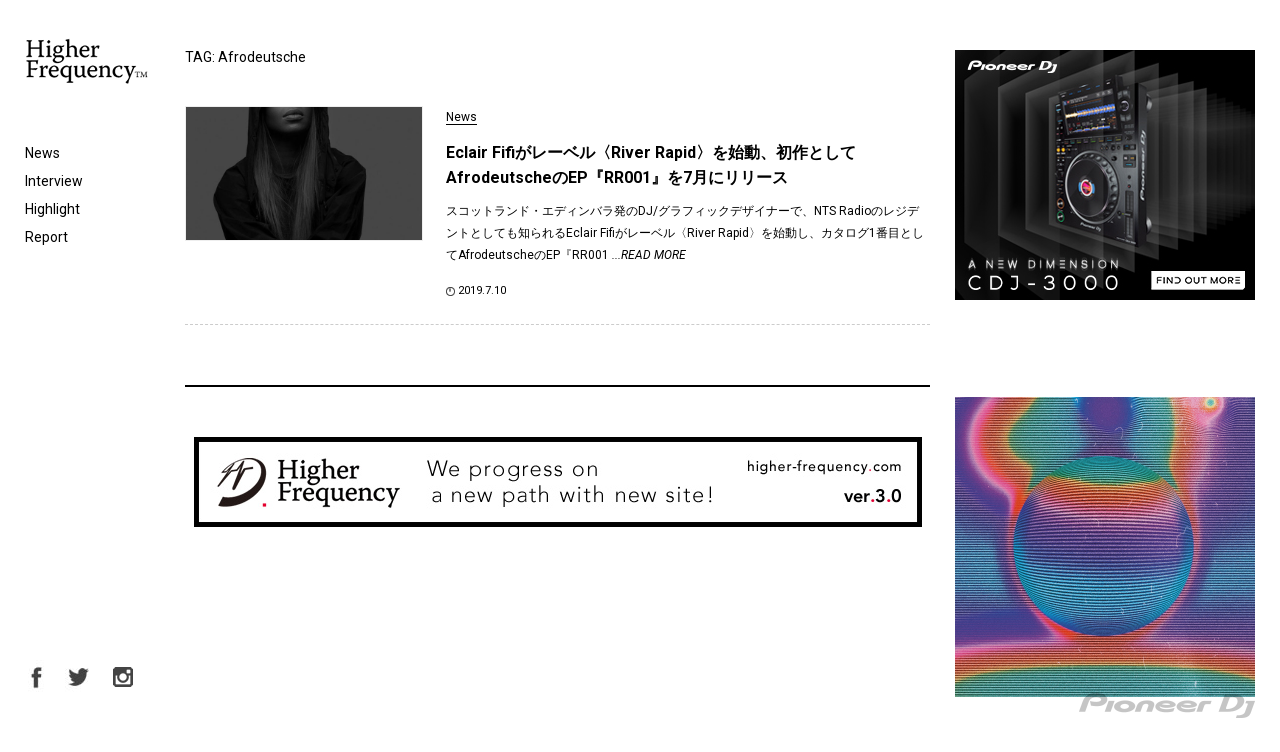

--- FILE ---
content_type: text/html; charset=UTF-8
request_url: https://higher-frequency.com/tag/afrodeutsche
body_size: 110816
content:
<!DOCTYPE html>
<html dir="ltr" lang="ja" prefix="og: https://ogp.me/ns#" id="html">
    <head>
        <!-- Google Tag Manager -->
        <script>(function(w,d,s,l,i){w[l]=w[l]||[];w[l].push({'gtm.start':
                                                              new Date().getTime(),event:'gtm.js'});var f=d.getElementsByTagName(s)[0],
                j=d.createElement(s),dl=l!='dataLayer'?'&l='+l:'';j.async=true;j.src=
                    'https://www.googletagmanager.com/gtm.js?id='+i+dl;f.parentNode.insertBefore(j,f);
                                    })(window,document,'script','dataLayer','GTM-WX637JV');</script>
        <!-- End Google Tag Manager -->
        <meta charset="UTF-8">
                <meta name="viewport" content="width=device-width,initial-scale=1">
                
        <link href="https://fonts.googleapis.com/css2?family=Roboto:ital,wght@0,400;0,700;1,400;1,700&display=swap" rel="stylesheet">
        <script type='text/javascript' src='https://code.jquery.com/jquery-2.1.3.min.js'></script>
        <link rel='stylesheet' href='https://higher-frequency.com/wp/wp-content/themes/hf/css/slick-theme.css' />  
        	<style>img:is([sizes="auto" i], [sizes^="auto," i]) { contain-intrinsic-size: 3000px 1500px }</style>
	
		<!-- All in One SEO 4.8.5 - aioseo.com -->
		<title>Afrodeutsche | クラブミュージック情報サイト HigherFrequency ハイヤーフリケンシー</title>
	<meta name="robots" content="max-snippet:-1, max-image-preview:large, max-video-preview:-1" />
	<link rel="canonical" href="https://higher-frequency.com/tag/afrodeutsche" />
	<meta name="generator" content="All in One SEO (AIOSEO) 4.8.5" />
		<script type="application/ld+json" class="aioseo-schema">
			{"@context":"https:\/\/schema.org","@graph":[{"@type":"BreadcrumbList","@id":"https:\/\/higher-frequency.com\/tag\/afrodeutsche#breadcrumblist","itemListElement":[{"@type":"ListItem","@id":"https:\/\/higher-frequency.com#listItem","position":1,"name":"Home","item":"https:\/\/higher-frequency.com","nextItem":{"@type":"ListItem","@id":"https:\/\/higher-frequency.com\/tag\/afrodeutsche#listItem","name":"Afrodeutsche"}},{"@type":"ListItem","@id":"https:\/\/higher-frequency.com\/tag\/afrodeutsche#listItem","position":2,"name":"Afrodeutsche","previousItem":{"@type":"ListItem","@id":"https:\/\/higher-frequency.com#listItem","name":"Home"}}]},{"@type":"CollectionPage","@id":"https:\/\/higher-frequency.com\/tag\/afrodeutsche#collectionpage","url":"https:\/\/higher-frequency.com\/tag\/afrodeutsche","name":"Afrodeutsche | \u30af\u30e9\u30d6\u30df\u30e5\u30fc\u30b8\u30c3\u30af\u60c5\u5831\u30b5\u30a4\u30c8 HigherFrequency \u30cf\u30a4\u30e4\u30fc\u30d5\u30ea\u30b1\u30f3\u30b7\u30fc","inLanguage":"ja","isPartOf":{"@id":"https:\/\/higher-frequency.com\/#website"},"breadcrumb":{"@id":"https:\/\/higher-frequency.com\/tag\/afrodeutsche#breadcrumblist"}},{"@type":"Organization","@id":"https:\/\/higher-frequency.com\/#organization","name":"\u30af\u30e9\u30d6\u30df\u30e5\u30fc\u30b8\u30c3\u30af\u60c5\u5831\u30b5\u30a4\u30c8 HigherFrequency \u30cf\u30a4\u30e4\u30fc\u30d5\u30ea\u30b1\u30f3\u30b7\u30fc","url":"https:\/\/higher-frequency.com\/","sameAs":["https:\/\/twitter.com\/hrfq"]},{"@type":"WebSite","@id":"https:\/\/higher-frequency.com\/#website","url":"https:\/\/higher-frequency.com\/","name":"\u30af\u30e9\u30d6\u30df\u30e5\u30fc\u30b8\u30c3\u30af\u60c5\u5831\u30b5\u30a4\u30c8 HigherFrequency \u30cf\u30a4\u30e4\u30fc\u30d5\u30ea\u30b1\u30f3\u30b7\u30fc","inLanguage":"ja","publisher":{"@id":"https:\/\/higher-frequency.com\/#organization"}}]}
		</script>
		<!-- All in One SEO -->

<link rel='dns-prefetch' href='//fonts.googleapis.com' />
<link rel="alternate" type="application/rss+xml" title="クラブミュージック情報サイト HigherFrequency ハイヤーフリケンシー &raquo; Afrodeutsche タグのフィード" href="https://higher-frequency.com/tag/afrodeutsche/feed" />
<link rel='stylesheet' id='wp-block-library-css' href='https://higher-frequency.com/wp/wp-includes/css/dist/block-library/style.min.css?ver=6.8.3' type='text/css' media='all' />
<style id='classic-theme-styles-inline-css' type='text/css'>
/*! This file is auto-generated */
.wp-block-button__link{color:#fff;background-color:#32373c;border-radius:9999px;box-shadow:none;text-decoration:none;padding:calc(.667em + 2px) calc(1.333em + 2px);font-size:1.125em}.wp-block-file__button{background:#32373c;color:#fff;text-decoration:none}
</style>
<style id='global-styles-inline-css' type='text/css'>
:root{--wp--preset--aspect-ratio--square: 1;--wp--preset--aspect-ratio--4-3: 4/3;--wp--preset--aspect-ratio--3-4: 3/4;--wp--preset--aspect-ratio--3-2: 3/2;--wp--preset--aspect-ratio--2-3: 2/3;--wp--preset--aspect-ratio--16-9: 16/9;--wp--preset--aspect-ratio--9-16: 9/16;--wp--preset--color--black: #000000;--wp--preset--color--cyan-bluish-gray: #abb8c3;--wp--preset--color--white: #ffffff;--wp--preset--color--pale-pink: #f78da7;--wp--preset--color--vivid-red: #cf2e2e;--wp--preset--color--luminous-vivid-orange: #ff6900;--wp--preset--color--luminous-vivid-amber: #fcb900;--wp--preset--color--light-green-cyan: #7bdcb5;--wp--preset--color--vivid-green-cyan: #00d084;--wp--preset--color--pale-cyan-blue: #8ed1fc;--wp--preset--color--vivid-cyan-blue: #0693e3;--wp--preset--color--vivid-purple: #9b51e0;--wp--preset--gradient--vivid-cyan-blue-to-vivid-purple: linear-gradient(135deg,rgba(6,147,227,1) 0%,rgb(155,81,224) 100%);--wp--preset--gradient--light-green-cyan-to-vivid-green-cyan: linear-gradient(135deg,rgb(122,220,180) 0%,rgb(0,208,130) 100%);--wp--preset--gradient--luminous-vivid-amber-to-luminous-vivid-orange: linear-gradient(135deg,rgba(252,185,0,1) 0%,rgba(255,105,0,1) 100%);--wp--preset--gradient--luminous-vivid-orange-to-vivid-red: linear-gradient(135deg,rgba(255,105,0,1) 0%,rgb(207,46,46) 100%);--wp--preset--gradient--very-light-gray-to-cyan-bluish-gray: linear-gradient(135deg,rgb(238,238,238) 0%,rgb(169,184,195) 100%);--wp--preset--gradient--cool-to-warm-spectrum: linear-gradient(135deg,rgb(74,234,220) 0%,rgb(151,120,209) 20%,rgb(207,42,186) 40%,rgb(238,44,130) 60%,rgb(251,105,98) 80%,rgb(254,248,76) 100%);--wp--preset--gradient--blush-light-purple: linear-gradient(135deg,rgb(255,206,236) 0%,rgb(152,150,240) 100%);--wp--preset--gradient--blush-bordeaux: linear-gradient(135deg,rgb(254,205,165) 0%,rgb(254,45,45) 50%,rgb(107,0,62) 100%);--wp--preset--gradient--luminous-dusk: linear-gradient(135deg,rgb(255,203,112) 0%,rgb(199,81,192) 50%,rgb(65,88,208) 100%);--wp--preset--gradient--pale-ocean: linear-gradient(135deg,rgb(255,245,203) 0%,rgb(182,227,212) 50%,rgb(51,167,181) 100%);--wp--preset--gradient--electric-grass: linear-gradient(135deg,rgb(202,248,128) 0%,rgb(113,206,126) 100%);--wp--preset--gradient--midnight: linear-gradient(135deg,rgb(2,3,129) 0%,rgb(40,116,252) 100%);--wp--preset--font-size--small: 13px;--wp--preset--font-size--medium: 20px;--wp--preset--font-size--large: 36px;--wp--preset--font-size--x-large: 42px;--wp--preset--spacing--20: 0.44rem;--wp--preset--spacing--30: 0.67rem;--wp--preset--spacing--40: 1rem;--wp--preset--spacing--50: 1.5rem;--wp--preset--spacing--60: 2.25rem;--wp--preset--spacing--70: 3.38rem;--wp--preset--spacing--80: 5.06rem;--wp--preset--shadow--natural: 6px 6px 9px rgba(0, 0, 0, 0.2);--wp--preset--shadow--deep: 12px 12px 50px rgba(0, 0, 0, 0.4);--wp--preset--shadow--sharp: 6px 6px 0px rgba(0, 0, 0, 0.2);--wp--preset--shadow--outlined: 6px 6px 0px -3px rgba(255, 255, 255, 1), 6px 6px rgba(0, 0, 0, 1);--wp--preset--shadow--crisp: 6px 6px 0px rgba(0, 0, 0, 1);}:where(.is-layout-flex){gap: 0.5em;}:where(.is-layout-grid){gap: 0.5em;}body .is-layout-flex{display: flex;}.is-layout-flex{flex-wrap: wrap;align-items: center;}.is-layout-flex > :is(*, div){margin: 0;}body .is-layout-grid{display: grid;}.is-layout-grid > :is(*, div){margin: 0;}:where(.wp-block-columns.is-layout-flex){gap: 2em;}:where(.wp-block-columns.is-layout-grid){gap: 2em;}:where(.wp-block-post-template.is-layout-flex){gap: 1.25em;}:where(.wp-block-post-template.is-layout-grid){gap: 1.25em;}.has-black-color{color: var(--wp--preset--color--black) !important;}.has-cyan-bluish-gray-color{color: var(--wp--preset--color--cyan-bluish-gray) !important;}.has-white-color{color: var(--wp--preset--color--white) !important;}.has-pale-pink-color{color: var(--wp--preset--color--pale-pink) !important;}.has-vivid-red-color{color: var(--wp--preset--color--vivid-red) !important;}.has-luminous-vivid-orange-color{color: var(--wp--preset--color--luminous-vivid-orange) !important;}.has-luminous-vivid-amber-color{color: var(--wp--preset--color--luminous-vivid-amber) !important;}.has-light-green-cyan-color{color: var(--wp--preset--color--light-green-cyan) !important;}.has-vivid-green-cyan-color{color: var(--wp--preset--color--vivid-green-cyan) !important;}.has-pale-cyan-blue-color{color: var(--wp--preset--color--pale-cyan-blue) !important;}.has-vivid-cyan-blue-color{color: var(--wp--preset--color--vivid-cyan-blue) !important;}.has-vivid-purple-color{color: var(--wp--preset--color--vivid-purple) !important;}.has-black-background-color{background-color: var(--wp--preset--color--black) !important;}.has-cyan-bluish-gray-background-color{background-color: var(--wp--preset--color--cyan-bluish-gray) !important;}.has-white-background-color{background-color: var(--wp--preset--color--white) !important;}.has-pale-pink-background-color{background-color: var(--wp--preset--color--pale-pink) !important;}.has-vivid-red-background-color{background-color: var(--wp--preset--color--vivid-red) !important;}.has-luminous-vivid-orange-background-color{background-color: var(--wp--preset--color--luminous-vivid-orange) !important;}.has-luminous-vivid-amber-background-color{background-color: var(--wp--preset--color--luminous-vivid-amber) !important;}.has-light-green-cyan-background-color{background-color: var(--wp--preset--color--light-green-cyan) !important;}.has-vivid-green-cyan-background-color{background-color: var(--wp--preset--color--vivid-green-cyan) !important;}.has-pale-cyan-blue-background-color{background-color: var(--wp--preset--color--pale-cyan-blue) !important;}.has-vivid-cyan-blue-background-color{background-color: var(--wp--preset--color--vivid-cyan-blue) !important;}.has-vivid-purple-background-color{background-color: var(--wp--preset--color--vivid-purple) !important;}.has-black-border-color{border-color: var(--wp--preset--color--black) !important;}.has-cyan-bluish-gray-border-color{border-color: var(--wp--preset--color--cyan-bluish-gray) !important;}.has-white-border-color{border-color: var(--wp--preset--color--white) !important;}.has-pale-pink-border-color{border-color: var(--wp--preset--color--pale-pink) !important;}.has-vivid-red-border-color{border-color: var(--wp--preset--color--vivid-red) !important;}.has-luminous-vivid-orange-border-color{border-color: var(--wp--preset--color--luminous-vivid-orange) !important;}.has-luminous-vivid-amber-border-color{border-color: var(--wp--preset--color--luminous-vivid-amber) !important;}.has-light-green-cyan-border-color{border-color: var(--wp--preset--color--light-green-cyan) !important;}.has-vivid-green-cyan-border-color{border-color: var(--wp--preset--color--vivid-green-cyan) !important;}.has-pale-cyan-blue-border-color{border-color: var(--wp--preset--color--pale-cyan-blue) !important;}.has-vivid-cyan-blue-border-color{border-color: var(--wp--preset--color--vivid-cyan-blue) !important;}.has-vivid-purple-border-color{border-color: var(--wp--preset--color--vivid-purple) !important;}.has-vivid-cyan-blue-to-vivid-purple-gradient-background{background: var(--wp--preset--gradient--vivid-cyan-blue-to-vivid-purple) !important;}.has-light-green-cyan-to-vivid-green-cyan-gradient-background{background: var(--wp--preset--gradient--light-green-cyan-to-vivid-green-cyan) !important;}.has-luminous-vivid-amber-to-luminous-vivid-orange-gradient-background{background: var(--wp--preset--gradient--luminous-vivid-amber-to-luminous-vivid-orange) !important;}.has-luminous-vivid-orange-to-vivid-red-gradient-background{background: var(--wp--preset--gradient--luminous-vivid-orange-to-vivid-red) !important;}.has-very-light-gray-to-cyan-bluish-gray-gradient-background{background: var(--wp--preset--gradient--very-light-gray-to-cyan-bluish-gray) !important;}.has-cool-to-warm-spectrum-gradient-background{background: var(--wp--preset--gradient--cool-to-warm-spectrum) !important;}.has-blush-light-purple-gradient-background{background: var(--wp--preset--gradient--blush-light-purple) !important;}.has-blush-bordeaux-gradient-background{background: var(--wp--preset--gradient--blush-bordeaux) !important;}.has-luminous-dusk-gradient-background{background: var(--wp--preset--gradient--luminous-dusk) !important;}.has-pale-ocean-gradient-background{background: var(--wp--preset--gradient--pale-ocean) !important;}.has-electric-grass-gradient-background{background: var(--wp--preset--gradient--electric-grass) !important;}.has-midnight-gradient-background{background: var(--wp--preset--gradient--midnight) !important;}.has-small-font-size{font-size: var(--wp--preset--font-size--small) !important;}.has-medium-font-size{font-size: var(--wp--preset--font-size--medium) !important;}.has-large-font-size{font-size: var(--wp--preset--font-size--large) !important;}.has-x-large-font-size{font-size: var(--wp--preset--font-size--x-large) !important;}
:where(.wp-block-post-template.is-layout-flex){gap: 1.25em;}:where(.wp-block-post-template.is-layout-grid){gap: 1.25em;}
:where(.wp-block-columns.is-layout-flex){gap: 2em;}:where(.wp-block-columns.is-layout-grid){gap: 2em;}
:root :where(.wp-block-pullquote){font-size: 1.5em;line-height: 1.6;}
</style>
<link rel='stylesheet' id='twentythirteen-fonts-css' href='//fonts.googleapis.com/css?family=Source+Sans+Pro%3A300%2C400%2C700%2C300italic%2C400italic%2C700italic%7CBitter%3A400%2C700&#038;subset=latin%2Clatin-ext' type='text/css' media='all' />
<link rel='stylesheet' id='twentythirteen-style-css' href='https://higher-frequency.com/wp/wp-content/themes/hf/style.css?ver=2013-07-18' type='text/css' media='all' />
<!--[if lt IE 9]>
<link rel='stylesheet' id='twentythirteen-ie-css' href='https://higher-frequency.com/wp/wp-content/themes/hf/css/ie.css?ver=2013-07-18' type='text/css' media='all' />
<![endif]-->
<link rel='stylesheet' id='arve-css' href='https://higher-frequency.com/wp/wp-content/plugins/advanced-responsive-video-embedder/build/main.css?ver=10.6.14' type='text/css' media='all' />
<link rel="https://api.w.org/" href="https://higher-frequency.com/wp-json/" /><link rel="alternate" title="JSON" type="application/json" href="https://higher-frequency.com/wp-json/wp/v2/tags/4442" /><style type="text/css">.recentcomments a{display:inline !important;padding:0 !important;margin:0 !important;}</style>                <link rel="shortcut icon" href="https://higher-frequency.com/wp/wp-content/themes/hf/images/common/favicon.ico">
        <link rel="apple-touch-icon-precomposed" href="https://higher-frequency.com/wp/wp-content/themes/hf/images/common/apple-icon.png"/>
    </head>
    <body data-rsssl=1 >
        <!-- Google Tag Manager (noscript) -->
        <noscript><iframe src="https://www.googletagmanager.com/ns.html?id=GTM-WX637JV"
                          height="0" width="0" style="display:none;visibility:hidden"></iframe></noscript>
        <!-- End Google Tag Manager (noscript) -->
        <div class="sp_overlay" id="js__overlay"></div>
        <div class="wrapper">
            <header class="gm">
                <h1><a href="https://higher-frequency.com/"><img src="https://higher-frequency.com/wp/wp-content/themes/hf/images/common/logo.png" alt="HigherFrequency ハイヤーフリケンシー"></a></h1>
                <nav>
                    <ul>
                        <li><a href="https://higher-frequency.com/news">News</a></li>
                        <li><a href="https://higher-frequency.com/interview">Interview</a></li>
                        <li><a href="https://higher-frequency.com/highlight">Highlight</a></li>
                        <li><a href="https://higher-frequency.com/report">Report</a></li>
                        <!--li><a href="https://higher-frequency.com/release">Release</a></li-->
                        <!--li style="color:#CCC;"><a href="https://higher-frequency.com/blog">Blog</a></li-->
                    </ul>
                </nav>
                <ul class="sns">
                    <li><a href="https://www.facebook.com/higherfrequencyjp" target="_blank"><img src="https://higher-frequency.com/wp/wp-content/themes/hf/images/common/sns_fb.png" alt="HigherFrequency Facebook"></a></li>
                    <li><a href="https://twitter.com/hrfq" target="_blank"><img src="https://higher-frequency.com/wp/wp-content/themes/hf/images/common/sns_tw.png" alt="HigherFrequency Twitter"></a></li>
                    <li><a href="https://www.instagram.com/higher_frequency_jp/" target="_blank"><img src="https://higher-frequency.com/wp/wp-content/themes/hf/images/common/sns_instagram.png" alt="HigherFrequency Instagram"></a></li>
                    <!--li><a href="#"><img src="https://higher-frequency.com/wp/wp-content/themes/hf/images/common/icn_search.png"></a></li-->
                </ul>
                <div class="side-menu-btn" id="js__sideMenuBtn"></div>
            </header><div id="top" class="content_wrapper">
 <div class="content">
  <div class="inner">
     
   <div class="search_box">
    <p class="caption">TAG: Afrodeutsche</p>
       
    <div class="end_box">
     <ul> 
                <li><a href="https://higher-frequency.com/news/afrodeutsche-river-rapid-eclair-fifi">
        <div class="img_box">
        <img src="https://higher-frequency.com/wp/wp-content/uploads/2019/07/Afrodeutsch-640x360.jpg" class="attachment-thumbnail size-thumbnail wp-post-image" alt="Afrodeutsch" decoding="async" loading="lazy" />        </div>
        <div class="text_box">
            <p class="cat">News</p>
        <p class="tit">Eclair Fifiがレーベル〈River Rapid〉を始動、初作としてAfrodeutscheのEP『RR001』を7月にリリース</p>
        <p>
		
		スコットランド・エディンバラ発のDJ/グラフィックデザイナーで、NTS Radioのレジデントとしても知られるEclair Fifiがレーベル〈River Rapid〉を始動し、カタログ1番目としてAfrodeutscheのEP『RR001 <span class="read_more">...READ MORE</span>
        
        </p>
        <p class="time">2019.7.10<span></span></p>
        </div></a>
       </li>
                    </ul>
      <div class="wp-nav">
            </div>
    </div>
    
    <!--div class="form_box">
     <input type="text"  placeholder="Search">
    </div-->
    
    <!--div class="tag_box">
    <p class="caption">TAG</p>
    <ul>
     	<li class="cat-item cat-item-447"><a href="https://higher-frequency.com/tag/julius">JULIUS</a>
</li>
	<li class="cat-item cat-item-4702"><a href="https://higher-frequency.com/tag/el-trick">El Trick</a>
</li>
	<li class="cat-item cat-item-463"><a href="https://higher-frequency.com/tag/joel-martin">Joel Martin</a>
</li>
	<li class="cat-item cat-item-4718"><a href="https://higher-frequency.com/tag/aquadab">AQUADAB</a>
</li>
	<li class="cat-item cat-item-479"><a href="https://higher-frequency.com/tag/7ft-soundsystem">7FT SoundSystem</a>
</li>
	<li class="cat-item cat-item-4734"><a href="https://higher-frequency.com/tag/line-katcho">Line Katcho</a>
</li>
	<li class="cat-item cat-item-495"><a href="https://higher-frequency.com/tag/xiliixxx">XILII(XXX$$$)</a>
</li>
	<li class="cat-item cat-item-4750"><a href="https://higher-frequency.com/tag/james-turrell">James Turrell</a>
</li>
	<li class="cat-item cat-item-511"><a href="https://higher-frequency.com/tag/doublet">Doublet</a>
</li>
	<li class="cat-item cat-item-4766"><a href="https://higher-frequency.com/tag/%e3%83%a9%e3%82%af%e3%82%b4%e3%83%95%e3%83%83%e3%83%88%e3%83%af%e3%83%bc%e3%82%af">ラクゴフットワーク</a>
</li>
	<li class="cat-item cat-item-527"><a href="https://higher-frequency.com/tag/yahyel">yahyel</a>
</li>
	<li class="cat-item cat-item-4782"><a href="https://higher-frequency.com/tag/softpower">SOFTPOWER</a>
</li>
	<li class="cat-item cat-item-543"><a href="https://higher-frequency.com/tag/d-j-april">D.J.April</a>
</li>
	<li class="cat-item cat-item-4798"><a href="https://higher-frequency.com/tag/rider-shafique">Rider Shafique</a>
</li>
	<li class="cat-item cat-item-559"><a href="https://higher-frequency.com/tag/xy-series">XY-Series</a>
</li>
	<li class="cat-item cat-item-4814"><a href="https://higher-frequency.com/tag/rumi">RUMI</a>
</li>
	<li class="cat-item cat-item-576"><a href="https://higher-frequency.com/tag/stuts">STUTS</a>
</li>
	<li class="cat-item cat-item-4830"><a href="https://higher-frequency.com/tag/house-mannequin">House Mannequin</a>
</li>
	<li class="cat-item cat-item-593"><a href="https://higher-frequency.com/tag/sound-city">Sound &amp; City</a>
</li>
	<li class="cat-item cat-item-4846"><a href="https://higher-frequency.com/tag/serena-butler">Serena Butler</a>
</li>
	<li class="cat-item cat-item-609"><a href="https://higher-frequency.com/tag/kaito">Kaito</a>
</li>
	<li class="cat-item cat-item-4862"><a href="https://higher-frequency.com/tag/%e4%ba%94%e6%9c%a8%e7%94%b0%e6%99%ba%e5%a4%ae">五木田智央</a>
</li>
	<li class="cat-item cat-item-626"><a href="https://higher-frequency.com/tag/john-osborn">John Osborn</a>
</li>
	<li class="cat-item cat-item-4878"><a href="https://higher-frequency.com/tag/hiroki-yamada">HIROKI YAMADA</a>
</li>
	<li class="cat-item cat-item-642"><a href="https://higher-frequency.com/tag/black-coffee">Black Coffee</a>
</li>
	<li class="cat-item cat-item-4894"><a href="https://higher-frequency.com/tag/tarquin">Tarquin</a>
</li>
	<li class="cat-item cat-item-658"><a href="https://higher-frequency.com/tag/shirakosound">shirakosound</a>
</li>
	<li class="cat-item cat-item-4910"><a href="https://higher-frequency.com/tag/touchu">TOUCHU</a>
</li>
	<li class="cat-item cat-item-674"><a href="https://higher-frequency.com/tag/solar">Solar</a>
</li>
	<li class="cat-item cat-item-4926"><a href="https://higher-frequency.com/tag/bon-voyage-organization">Bon Voyage Organization</a>
</li>
	<li class="cat-item cat-item-690"><a href="https://higher-frequency.com/tag/abstract-architecture">Abstract Architecture</a>
</li>
	<li class="cat-item cat-item-4943"><a href="https://higher-frequency.com/tag/hiro-bingo-nwaternbee">Hiro &quot;BINGO&quot; N&#039;waternbee</a>
</li>
	<li class="cat-item cat-item-706"><a href="https://higher-frequency.com/tag/ulwhednar">Ulwhednar</a>
</li>
	<li class="cat-item cat-item-4959"><a href="https://higher-frequency.com/tag/celter">Celter</a>
</li>
	<li class="cat-item cat-item-722"><a href="https://higher-frequency.com/tag/machinedrum">Machinedrum</a>
</li>
	<li class="cat-item cat-item-4975"><a href="https://higher-frequency.com/tag/yurufuwa-gang">Yurufuwa Gang</a>
</li>
	<li class="cat-item cat-item-738"><a href="https://higher-frequency.com/tag/dj-shufflemaster">DJ Shufflemaster</a>
</li>
	<li class="cat-item cat-item-4991"><a href="https://higher-frequency.com/tag/gb">GB</a>
</li>
	<li class="cat-item cat-item-756"><a href="https://higher-frequency.com/tag/daito-manabe">Daito Manabe</a>
</li>
	<li class="cat-item cat-item-5007"><a href="https://higher-frequency.com/tag/mmm">MMM</a>
</li>
	<li class="cat-item cat-item-772"><a href="https://higher-frequency.com/tag/kinky-groove">Kinky Groove</a>
</li>
	<li class="cat-item cat-item-5024"><a href="https://higher-frequency.com/tag/chucky">chucky</a>
</li>
	<li class="cat-item cat-item-788"><a href="https://higher-frequency.com/tag/msayoshi-iimori">Msayoshi Iimori</a>
</li>
	<li class="cat-item cat-item-5041"><a href="https://higher-frequency.com/tag/jocelyn-brown">Jocelyn Brown</a>
</li>
	<li class="cat-item cat-item-804"><a href="https://higher-frequency.com/tag/orphx">ORPHX</a>
</li>
	<li class="cat-item cat-item-5057"><a href="https://higher-frequency.com/tag/djm-v10">DJM-V10</a>
</li>
	<li class="cat-item cat-item-820"><a href="https://higher-frequency.com/tag/shibuya-entertainment-festival-2016">SHIBUYA ENTERTAINMENT FESTIVAL 2016</a>
</li>
	<li class="cat-item cat-item-5073"><a href="https://higher-frequency.com/tag/junction">Junction</a>
</li>
	<li class="cat-item cat-item-836"><a href="https://higher-frequency.com/tag/ken-ishii">KEN ISHII</a>
</li>
	<li class="cat-item cat-item-5089"><a href="https://higher-frequency.com/tag/marshall-masters">Marshall Masters</a>
</li>
	<li class="cat-item cat-item-854"><a href="https://higher-frequency.com/tag/jack-garratt">Jack Garratt</a>
</li>
	<li class="cat-item cat-item-5105"><a href="https://higher-frequency.com/tag/mescalinum-united">Mescalinum United</a>
</li>
	<li class="cat-item cat-item-870"><a href="https://higher-frequency.com/tag/joy-orbison">Joy Orbison</a>
</li>
	<li class="cat-item cat-item-5121"><a href="https://higher-frequency.com/tag/astrid-sonne">Astrid Sonne</a>
</li>
	<li class="cat-item cat-item-886"><a href="https://higher-frequency.com/tag/david-dicembre">David Dicembre</a>
</li>
	<li class="cat-item cat-item-5137"><a href="https://higher-frequency.com/tag/hellcat-industries">Hellcat Industries</a>
</li>
	<li class="cat-item cat-item-902"><a href="https://higher-frequency.com/tag/ngaho-taquia">N&#039;gaho Ta&#039;quia</a>
</li>
	<li class="cat-item cat-item-5153"><a href="https://higher-frequency.com/tag/naina">Naina</a>
</li>
	<li class="cat-item cat-item-918"><a href="https://higher-frequency.com/tag/eric-hsueh">Eric Hsueh</a>
</li>
	<li class="cat-item cat-item-5169"><a href="https://higher-frequency.com/tag/dfa">DFA</a>
</li>
	<li class="cat-item cat-item-934"><a href="https://higher-frequency.com/tag/full-pupp">Full Pupp</a>
</li>
	<li class="cat-item cat-item-5185"><a href="https://higher-frequency.com/tag/anunaku">Anunaku</a>
</li>
	<li class="cat-item cat-item-950"><a href="https://higher-frequency.com/tag/ksuke">KSUKE</a>
</li>
	<li class="cat-item cat-item-5201"><a href="https://higher-frequency.com/tag/kay-suzuki">Kay Suzuki</a>
</li>
	<li class="cat-item cat-item-966"><a href="https://higher-frequency.com/tag/prince-will">Prince Will</a>
</li>
	<li class="cat-item cat-item-5217"><a href="https://higher-frequency.com/tag/katerina">Katerina</a>
</li>
	<li class="cat-item cat-item-982"><a href="https://higher-frequency.com/tag/ar%c2%b5-2">Arµ-2</a>
</li>
	<li class="cat-item cat-item-5233"><a href="https://higher-frequency.com/tag/mind-of-dragon">Mind Of Dragon</a>
</li>
	<li class="cat-item cat-item-998"><a href="https://higher-frequency.com/tag/steven-porter">Steven Porter</a>
</li>
	<li class="cat-item cat-item-5249"><a href="https://higher-frequency.com/tag/mph">MPH</a>
</li>
	<li class="cat-item cat-item-1014"><a href="https://higher-frequency.com/tag/patricia">Patricia</a>
</li>
	<li class="cat-item cat-item-5265"><a href="https://higher-frequency.com/tag/preditah">Preditah</a>
</li>
	<li class="cat-item cat-item-1031"><a href="https://higher-frequency.com/tag/night-aquarium">NIGHT AQUARIUM</a>
</li>
	<li class="cat-item cat-item-5281"><a href="https://higher-frequency.com/tag/ess-technology">ESS Technology</a>
</li>
	<li class="cat-item cat-item-1047"><a href="https://higher-frequency.com/tag/dirt-crew">Dirt Crew</a>
</li>
	<li class="cat-item cat-item-5297"><a href="https://higher-frequency.com/tag/soft">SOFT</a>
</li>
	<li class="cat-item cat-item-1066"><a href="https://higher-frequency.com/tag/herman-kolgen">Herman Kolgen</a>
</li>
	<li class="cat-item cat-item-5313"><a href="https://higher-frequency.com/tag/modulation-now">Modulation Now!</a>
</li>
	<li class="cat-item cat-item-1082"><a href="https://higher-frequency.com/tag/shioriybradshaw">ShioriyBradshaw</a>
</li>
	<li class="cat-item cat-item-5329"><a href="https://higher-frequency.com/tag/nozomi-nobody">Nozomi Nobody</a>
</li>
	<li class="cat-item cat-item-1106"><a href="https://higher-frequency.com/tag/off-tone">Off-Tone</a>
</li>
	<li class="cat-item cat-item-5345"><a href="https://higher-frequency.com/tag/yudayajazz">yudayajazz</a>
</li>
	<li class="cat-item cat-item-1145"><a href="https://higher-frequency.com/tag/crzkny">CRZKNY</a>
</li>
	<li class="cat-item cat-item-5361"><a href="https://higher-frequency.com/tag/natasha-devon">Natasha Devon</a>
</li>
	<li class="cat-item cat-item-1177"><a href="https://higher-frequency.com/tag/peter-van-hoesen">Peter Van Hoesen</a>
</li>
	<li class="cat-item cat-item-5381"><a href="https://higher-frequency.com/tag/joe-armon-jones">Joe Armon-Jones</a>
</li>
	<li class="cat-item cat-item-1227"><a href="https://higher-frequency.com/tag/the-cinematic-orchestra">The Cinematic Orchestra</a>
</li>
	<li class="cat-item cat-item-5400"><a href="https://higher-frequency.com/tag/loft">LOFT</a>
</li>
	<li class="cat-item cat-item-1274"><a href="https://higher-frequency.com/tag/big-love">Big Love</a>
</li>
	<li class="cat-item cat-item-5416"><a href="https://higher-frequency.com/tag/olevv">olevv</a>
</li>
	<li class="cat-item cat-item-1301"><a href="https://higher-frequency.com/tag/mosca">MOSCA</a>
</li>
	<li class="cat-item cat-item-5432"><a href="https://higher-frequency.com/tag/stone-island-sound">STONE ISLAND SOUND</a>
</li>
	<li class="cat-item cat-item-1317"><a href="https://higher-frequency.com/tag/tamaru">Tamaru</a>
</li>
	<li class="cat-item cat-item-5448"><a href="https://higher-frequency.com/tag/digitone">Digitone</a>
</li>
	<li class="cat-item cat-item-1333"><a href="https://higher-frequency.com/tag/bicep">Bicep</a>
</li>
	<li class="cat-item cat-item-5465"><a href="https://higher-frequency.com/tag/taguchi">Taguchi</a>
</li>
	<li class="cat-item cat-item-1349"><a href="https://higher-frequency.com/tag/dsitb">Dsitb</a>
</li>
	<li class="cat-item cat-item-5481"><a href="https://higher-frequency.com/tag/visionary">VISIONARY</a>
</li>
	<li class="cat-item cat-item-1365"><a href="https://higher-frequency.com/tag/dj-lag">DJ Lag</a>
</li>
	<li class="cat-item cat-item-5497"><a href="https://higher-frequency.com/tag/vm-80">VM-80</a>
</li>
	<li class="cat-item cat-item-1381"><a href="https://higher-frequency.com/tag/molly">Molly</a>
</li>
	<li class="cat-item cat-item-5513"><a href="https://higher-frequency.com/tag/fred-macpherson">Fred MacPherson</a>
</li>
	<li class="cat-item cat-item-1397"><a href="https://higher-frequency.com/tag/goldie">Goldie</a>
</li>
	<li class="cat-item cat-item-1413"><a href="https://higher-frequency.com/tag/club-no-nine">CLUB NO. NINE</a>
</li>
	<li class="cat-item cat-item-1429"><a href="https://higher-frequency.com/tag/tomo-hachiga">Tomo Hachiga</a>
</li>
	<li class="cat-item cat-item-1445"><a href="https://higher-frequency.com/tag/carl-craig">Carl Craig</a>
</li>
	<li class="cat-item cat-item-1461"><a href="https://higher-frequency.com/tag/throttle">Throttle</a>
</li>
	<li class="cat-item cat-item-1477"><a href="https://higher-frequency.com/tag/lee-gamble">Lee Gamble</a>
</li>
	<li class="cat-item cat-item-1493"><a href="https://higher-frequency.com/tag/kojiro">Kojiro</a>
</li>
	<li class="cat-item cat-item-1509"><a href="https://higher-frequency.com/tag/rahaan">Rahaan</a>
</li>
	<li class="cat-item cat-item-1525"><a href="https://higher-frequency.com/tag/dj-stingray-313">DJ Stingray 313</a>
</li>
	<li class="cat-item cat-item-1541"><a href="https://higher-frequency.com/tag/%e3%81%ab%e3%81%9b%e3%82%93%e3%81%ad%e3%82%93%e3%82%82%e3%82%93%e3%81%a0%e3%81%84">にせんねんもんだい</a>
</li>
	<li class="cat-item cat-item-1557"><a href="https://higher-frequency.com/tag/dan-foat">Dan Foat</a>
</li>
	<li class="cat-item cat-item-1573"><a href="https://higher-frequency.com/tag/peverelist">Peverelist</a>
</li>
	<li class="cat-item cat-item-1589"><a href="https://higher-frequency.com/tag/akiram-en">AKIRAM EN</a>
</li>
	<li class="cat-item cat-item-1605"><a href="https://higher-frequency.com/tag/funkineven">Funkineven</a>
</li>
	<li class="cat-item cat-item-1621"><a href="https://higher-frequency.com/tag/miso">MISO</a>
</li>
	<li class="cat-item cat-item-1637"><a href="https://higher-frequency.com/tag/wolfgang-voigt">Wolfgang Voigt</a>
</li>
	<li class="cat-item cat-item-1653"><a href="https://higher-frequency.com/tag/sound-furniture">Sound Furniture</a>
</li>
	<li class="cat-item cat-item-1669"><a href="https://higher-frequency.com/tag/dj-tennis">DJ Tennis</a>
</li>
	<li class="cat-item cat-item-1685"><a href="https://higher-frequency.com/tag/compufunk">Compufunk</a>
</li>
	<li class="cat-item cat-item-1701"><a href="https://higher-frequency.com/tag/rok-da-house">ROK DA HOUSE</a>
</li>
	<li class="cat-item cat-item-1717"><a href="https://higher-frequency.com/tag/jonathan-kusuma">Jonathan Kusuma</a>
</li>
	<li class="cat-item cat-item-1733"><a href="https://higher-frequency.com/tag/katsunori-sawa">Katsunori Sawa</a>
</li>
	<li class="cat-item cat-item-1749"><a href="https://higher-frequency.com/tag/tabloid">TABLOID</a>
</li>
	<li class="cat-item cat-item-1773"><a href="https://higher-frequency.com/tag/kazumichi-komatsu">Kazumichi Komatsu</a>
</li>
	<li class="cat-item cat-item-1789"><a href="https://higher-frequency.com/tag/pepe-california">Pepe California</a>
</li>
	<li class="cat-item cat-item-1805"><a href="https://higher-frequency.com/tag/ultra-japan-2017">ULTRA JAPAN 2017</a>
</li>
	<li class="cat-item cat-item-1821"><a href="https://higher-frequency.com/tag/toshiya-kawasaki">Toshiya Kawasaki</a>
</li>
	<li class="cat-item cat-item-1838"><a href="https://higher-frequency.com/tag/takahashi">Takahashi</a>
</li>
	<li class="cat-item cat-item-1854"><a href="https://higher-frequency.com/tag/mount-kimbie">Mount Kimbie</a>
</li>
	<li class="cat-item cat-item-1870"><a href="https://higher-frequency.com/tag/feel-my-bicep">Feel My Bicep</a>
</li>
	<li class="cat-item cat-item-1886"><a href="https://higher-frequency.com/tag/wolf-music">Wolf Music</a>
</li>
	<li class="cat-item cat-item-1902"><a href="https://higher-frequency.com/tag/mist-the-party">mist the party</a>
</li>
	<li class="cat-item cat-item-1921"><a href="https://higher-frequency.com/tag/running-back">Running Back</a>
</li>
	<li class="cat-item cat-item-1937"><a href="https://higher-frequency.com/tag/nozomu-matsumoto">Nozomu Matsumoto</a>
</li>
	<li class="cat-item cat-item-1954"><a href="https://higher-frequency.com/tag/joule">Joule</a>
</li>
	<li class="cat-item cat-item-1970"><a href="https://higher-frequency.com/tag/telefon-tel-aviv">Telefon Tel Aviv</a>
</li>
	<li class="cat-item cat-item-1986"><a href="https://higher-frequency.com/tag/my-rules">My Rules</a>
</li>
	<li class="cat-item cat-item-2002"><a href="https://higher-frequency.com/tag/son-kite">Son Kite</a>
</li>
	<li class="cat-item cat-item-2018"><a href="https://higher-frequency.com/tag/tite-line">tite-line</a>
</li>
	<li class="cat-item cat-item-2034"><a href="https://higher-frequency.com/tag/%e8%9b%87%e5%b4%a9">蛇崩</a>
</li>
	<li class="cat-item cat-item-2050"><a href="https://higher-frequency.com/tag/kezokichi">Kezokichi</a>
</li>
	<li class="cat-item cat-item-2066"><a href="https://higher-frequency.com/tag/kafuka">Kafuka</a>
</li>
	<li class="cat-item cat-item-2082"><a href="https://higher-frequency.com/tag/%e8%9c%b7%e5%b7%9d%e5%ae%9f%e8%8a%b1">蜷川実花</a>
</li>
	<li class="cat-item cat-item-2098"><a href="https://higher-frequency.com/tag/java">JAVA</a>
</li>
	<li class="cat-item cat-item-2114"><a href="https://higher-frequency.com/tag/landr">LANDR</a>
</li>
	<li class="cat-item cat-item-2130"><a href="https://higher-frequency.com/tag/atsuki">Atsuki</a>
</li>
	<li class="cat-item cat-item-2146"><a href="https://higher-frequency.com/tag/tsune23">tsune23</a>
</li>
	<li class="cat-item cat-item-2162"><a href="https://higher-frequency.com/tag/24h-deejay">24H Deejay</a>
</li>
	<li class="cat-item cat-item-2178"><a href="https://higher-frequency.com/tag/seb-wildblood">Seb Wildblood</a>
</li>
	<li class="cat-item cat-item-2194"><a href="https://higher-frequency.com/tag/ryan-elliott">Ryan Elliott</a>
</li>
	<li class="cat-item cat-item-2210"><a href="https://higher-frequency.com/tag/diggin-in-the-carts">DIGGIN&#039; IN THE CARTS</a>
</li>
	<li class="cat-item cat-item-2226"><a href="https://higher-frequency.com/tag/steel-city-dance-discs">Steel City Dance Discs</a>
</li>
	<li class="cat-item cat-item-2242"><a href="https://higher-frequency.com/tag/black-smoker">Black Smoker</a>
</li>
	<li class="cat-item cat-item-2258"><a href="https://higher-frequency.com/tag/hiroshi-kinoshita">hiroshi kinoshita</a>
</li>
	<li class="cat-item cat-item-2274"><a href="https://higher-frequency.com/tag/luca-lozano">Luca Lozano</a>
</li>
	<li class="cat-item cat-item-2290"><a href="https://higher-frequency.com/tag/phenol">Phenol</a>
</li>
	<li class="cat-item cat-item-2306"><a href="https://higher-frequency.com/tag/k404">K404</a>
</li>
	<li class="cat-item cat-item-2322"><a href="https://higher-frequency.com/tag/vatos-locos">Vatos Locos</a>
</li>
	<li class="cat-item cat-item-2338"><a href="https://higher-frequency.com/tag/ch-0">CH.0</a>
</li>
	<li class="cat-item cat-item-2354"><a href="https://higher-frequency.com/tag/masafumi-take">Masafumi Take</a>
</li>
	<li class="cat-item cat-item-2372"><a href="https://higher-frequency.com/tag/wa-wu-we">Wa Wu We</a>
</li>
	<li class="cat-item cat-item-2388"><a href="https://higher-frequency.com/tag/warm-up-recordings">Warm Up Recordings</a>
</li>
	<li class="cat-item cat-item-2404"><a href="https://higher-frequency.com/tag/earl-jeffers">Earl Jeffers</a>
</li>
	<li class="cat-item cat-item-2420"><a href="https://higher-frequency.com/tag/%e6%97%a5%e9%87%8e%e6%b5%a9%e5%bf%97%e9%83%8e">日野浩志郎</a>
</li>
	<li class="cat-item cat-item-2436"><a href="https://higher-frequency.com/tag/blush-response">Blush Response</a>
</li>
	<li class="cat-item cat-item-2452"><a href="https://higher-frequency.com/tag/lemna">Lemna</a>
</li>
	<li class="cat-item cat-item-2468"><a href="https://higher-frequency.com/tag/derek-plaslaiko">Derek Plaslaiko</a>
</li>
	<li class="cat-item cat-item-2484"><a href="https://higher-frequency.com/tag/showhey">SHOWHEY</a>
</li>
	<li class="cat-item cat-item-2500"><a href="https://higher-frequency.com/tag/world-connection">World Connection</a>
</li>
	<li class="cat-item cat-item-2516"><a href="https://higher-frequency.com/tag/gezan">GEZAN</a>
</li>
	<li class="cat-item cat-item-2532"><a href="https://higher-frequency.com/tag/akkord">Akkord</a>
</li>
	<li class="cat-item cat-item-2548"><a href="https://higher-frequency.com/tag/fede-lng">Fede Lng</a>
</li>
	<li class="cat-item cat-item-2564"><a href="https://higher-frequency.com/tag/beams">BEAMS</a>
</li>
	<li class="cat-item cat-item-2580"><a href="https://higher-frequency.com/tag/raymond">RAYMOND</a>
</li>
	<li class="cat-item cat-item-2596"><a href="https://higher-frequency.com/tag/beatrice-dillon">Beatrice Dillon</a>
</li>
	<li class="cat-item cat-item-2612"><a href="https://higher-frequency.com/tag/k-e-g">K.E.G</a>
</li>
	<li class="cat-item cat-item-2628"><a href="https://higher-frequency.com/tag/pendulum">Pendulum</a>
</li>
	<li class="cat-item cat-item-2644"><a href="https://higher-frequency.com/tag/andy-maddocks">Andy Maddocks</a>
</li>
	<li class="cat-item cat-item-2660"><a href="https://higher-frequency.com/tag/zooey-loomer-1979">Zooey Loomer 1979</a>
</li>
	<li class="cat-item cat-item-2676"><a href="https://higher-frequency.com/tag/peder-mannerfelt-produktion">Peder Mannerfelt Produktion</a>
</li>
	<li class="cat-item cat-item-2692"><a href="https://higher-frequency.com/tag/ko-umeraha">Ko Umeraha</a>
</li>
	<li class="cat-item cat-item-2708"><a href="https://higher-frequency.com/tag/avantgarden">AVANTgarden</a>
</li>
	<li class="cat-item cat-item-2724"><a href="https://higher-frequency.com/tag/takehiro">Takehiro.</a>
</li>
	<li class="cat-item cat-item-2740"><a href="https://higher-frequency.com/tag/hazed-confucius">Hazed &amp; Confucius</a>
</li>
	<li class="cat-item cat-item-2757"><a href="https://higher-frequency.com/tag/dj-fire">DJ Fire</a>
</li>
	<li class="cat-item cat-item-2773"><a href="https://higher-frequency.com/tag/ryuki">Ryuki</a>
</li>
	<li class="cat-item cat-item-2789"><a href="https://higher-frequency.com/tag/sinsensa">SINSENSA</a>
</li>
	<li class="cat-item cat-item-2805"><a href="https://higher-frequency.com/tag/george-clinton-parliament-funkadelic">George Clinton &amp; Parliament Funkadelic</a>
</li>
	<li class="cat-item cat-item-2821"><a href="https://higher-frequency.com/tag/the-block-tel-aviv">The Block Tel-Aviv</a>
</li>
	<li class="cat-item cat-item-2837"><a href="https://higher-frequency.com/tag/jacopo">Jacopo</a>
</li>
	<li class="cat-item cat-item-2853"><a href="https://higher-frequency.com/tag/tb-303">TB-303</a>
</li>
	<li class="cat-item cat-item-2869"><a href="https://higher-frequency.com/tag/bob-marley">Bob Marley</a>
</li>
	<li class="cat-item cat-item-2885"><a href="https://higher-frequency.com/tag/rekids">Rekids</a>
</li>
	<li class="cat-item cat-item-2901"><a href="https://higher-frequency.com/tag/shingo-suwa">Shingo Suwa</a>
</li>
	<li class="cat-item cat-item-2917"><a href="https://higher-frequency.com/tag/artiguenave">Artiguenave</a>
</li>
	<li class="cat-item cat-item-2933"><a href="https://higher-frequency.com/tag/vcw">VCW</a>
</li>
	<li class="cat-item cat-item-2949"><a href="https://higher-frequency.com/tag/oren-ambarchi">Oren Ambarchi</a>
</li>
	<li class="cat-item cat-item-2965"><a href="https://higher-frequency.com/tag/grand-theft-auto">Grand Theft Auto</a>
</li>
	<li class="cat-item cat-item-2981"><a href="https://higher-frequency.com/tag/norman-cook">Norman Cook</a>
</li>
	<li class="cat-item cat-item-2997"><a href="https://higher-frequency.com/tag/b-lib-crew">B-LIB CREW</a>
</li>
	<li class="cat-item cat-item-3013"><a href="https://higher-frequency.com/tag/manhattan-portage">Manhattan Portage</a>
</li>
	<li class="cat-item cat-item-3029"><a href="https://higher-frequency.com/tag/loose-fit">Loose Fit</a>
</li>
	<li class="cat-item cat-item-3045"><a href="https://higher-frequency.com/tag/kawashima">Kawashima</a>
</li>
	<li class="cat-item cat-item-3061"><a href="https://higher-frequency.com/tag/yuki-pacific">YUKI PACIFIC</a>
</li>
	<li class="cat-item cat-item-3077"><a href="https://higher-frequency.com/tag/yazoo">Yazoo</a>
</li>
	<li class="cat-item cat-item-3093"><a href="https://higher-frequency.com/tag/e-l-m-s">E.L.M.S.</a>
</li>
	<li class="cat-item cat-item-3109"><a href="https://higher-frequency.com/tag/going-good-records">Going Good Records</a>
</li>
	<li class="cat-item cat-item-3125"><a href="https://higher-frequency.com/tag/neymar">Neymar</a>
</li>
	<li class="cat-item cat-item-3141"><a href="https://higher-frequency.com/tag/heist-recordings">Heist Recordings</a>
</li>
	<li class="cat-item cat-item-3157"><a href="https://higher-frequency.com/tag/art-peckham">Art Peckham</a>
</li>
	<li class="cat-item cat-item-3173"><a href="https://higher-frequency.com/tag/yumi-cco">YUMI-CCO</a>
</li>
	<li class="cat-item cat-item-3189"><a href="https://higher-frequency.com/tag/repro">Repro</a>
</li>
	<li class="cat-item cat-item-3205"><a href="https://higher-frequency.com/tag/cosey-fanni-tutti">Cosey Fanni Tutti</a>
</li>
	<li class="cat-item cat-item-3221"><a href="https://higher-frequency.com/tag/lost-palms">Lost Palms</a>
</li>
	<li class="cat-item cat-item-3237"><a href="https://higher-frequency.com/tag/double-clapperz">Double Clapperz</a>
</li>
	<li class="cat-item cat-item-3253"><a href="https://higher-frequency.com/tag/iphone-xs">iPhone XS</a>
</li>
	<li class="cat-item cat-item-3269"><a href="https://higher-frequency.com/tag/arare">Arare</a>
</li>
	<li class="cat-item cat-item-3285"><a href="https://higher-frequency.com/tag/roni-size">Roni Size</a>
</li>
	<li class="cat-item cat-item-3301"><a href="https://higher-frequency.com/tag/neighborhood">NEIGHBORHOOD</a>
</li>
	<li class="cat-item cat-item-3317"><a href="https://higher-frequency.com/tag/nocow">Nocow</a>
</li>
	<li class="cat-item cat-item-3333"><a href="https://higher-frequency.com/tag/unirhythm">Unirhythm</a>
</li>
	<li class="cat-item cat-item-3350"><a href="https://higher-frequency.com/tag/lock-eyes">Lock Eyes</a>
</li>
	<li class="cat-item cat-item-3366"><a href="https://higher-frequency.com/tag/lowtechcircus">LowTechCircus</a>
</li>
	<li class="cat-item cat-item-3383"><a href="https://higher-frequency.com/tag/ai%cc%88sha-devi">Aïsha Devi</a>
</li>
	<li class="cat-item cat-item-3399"><a href="https://higher-frequency.com/tag/sickth">SICKth</a>
</li>
	<li class="cat-item cat-item-3415"><a href="https://higher-frequency.com/tag/yar">YAR</a>
</li>
	<li class="cat-item cat-item-3431"><a href="https://higher-frequency.com/tag/cr">C&amp;R</a>
</li>
	<li class="cat-item cat-item-3447"><a href="https://higher-frequency.com/tag/nous">Nous</a>
</li>
	<li class="cat-item cat-item-3463"><a href="https://higher-frequency.com/tag/bake">Bake</a>
</li>
	<li class="cat-item cat-item-3479"><a href="https://higher-frequency.com/tag/time-out-cafediner">Time Out Cafe&amp;Diner</a>
</li>
	<li class="cat-item cat-item-3495"><a href="https://higher-frequency.com/tag/six">SIX</a>
</li>
	<li class="cat-item cat-item-3511"><a href="https://higher-frequency.com/tag/%e8%aa%93%e9%a1%98%e5%af%ba">誓願寺</a>
</li>
	<li class="cat-item cat-item-3527"><a href="https://higher-frequency.com/tag/infiniti">Infiniti</a>
</li>
	<li class="cat-item cat-item-3543"><a href="https://higher-frequency.com/tag/floorplan">Floorplan</a>
</li>
	<li class="cat-item cat-item-3559"><a href="https://higher-frequency.com/tag/rhizome">Rhizome</a>
</li>
	<li class="cat-item cat-item-3575"><a href="https://higher-frequency.com/tag/kyosuketerada">kyosuketerada</a>
</li>
	<li class="cat-item cat-item-3591"><a href="https://higher-frequency.com/tag/maryisonacid">MaryIsOnAcid</a>
</li>
	<li class="cat-item cat-item-3607"><a href="https://higher-frequency.com/tag/recoo">RECOO</a>
</li>
	<li class="cat-item cat-item-3623"><a href="https://higher-frequency.com/tag/yukio-nohara">Yukio Nohara</a>
</li>
	<li class="cat-item cat-item-3639"><a href="https://higher-frequency.com/tag/%e3%83%9e%e3%83%92%e3%83%88%e3%82%a5%e3%83%bb%e3%82%b6%e3%83%bb%e3%83%94%e3%83%bc%e3%83%9d%e3%83%bc">マヒトゥ・ザ・ピーポー</a>
</li>
	<li class="cat-item cat-item-3655"><a href="https://higher-frequency.com/tag/mr-ho">Mr. Ho</a>
</li>
	<li class="cat-item cat-item-3671"><a href="https://higher-frequency.com/tag/bccfiesta">Bcc:Fiesta</a>
</li>
	<li class="cat-item cat-item-3687"><a href="https://higher-frequency.com/tag/takuya-honda">Takuya Honda</a>
</li>
	<li class="cat-item cat-item-3703"><a href="https://higher-frequency.com/tag/keita-yano">Keita Yano</a>
</li>
	<li class="cat-item cat-item-3719"><a href="https://higher-frequency.com/tag/yuzo">Yuzo</a>
</li>
	<li class="cat-item cat-item-3735"><a href="https://higher-frequency.com/tag/teddyloid">TeddyLoid</a>
</li>
	<li class="cat-item cat-item-3753"><a href="https://higher-frequency.com/tag/guccimaze">GUCCIMAZE</a>
</li>
	<li class="cat-item cat-item-3769"><a href="https://higher-frequency.com/tag/channel-4">Channel 4</a>
</li>
	<li class="cat-item cat-item-3785"><a href="https://higher-frequency.com/tag/molinaro">Molinaro</a>
</li>
	<li class="cat-item cat-item-3801"><a href="https://higher-frequency.com/tag/krome-ex">KROME EX</a>
</li>
	<li class="cat-item cat-item-3817"><a href="https://higher-frequency.com/tag/luke-salter">Luke Salter</a>
</li>
	<li class="cat-item cat-item-3833"><a href="https://higher-frequency.com/tag/jaime-forson">Jaime Forson</a>
</li>
	<li class="cat-item cat-item-3849"><a href="https://higher-frequency.com/tag/slam">Slam</a>
</li>
	<li class="cat-item cat-item-3865"><a href="https://higher-frequency.com/tag/the-monkey-business">The Monkey Business</a>
</li>
	<li class="cat-item cat-item-3881"><a href="https://higher-frequency.com/tag/atsushi-maeda">Atsushi Maeda</a>
</li>
	<li class="cat-item cat-item-3897"><a href="https://higher-frequency.com/tag/sevdaliza">Sevdaliza</a>
</li>
	<li class="cat-item cat-item-3913"><a href="https://higher-frequency.com/tag/orla">Or:la</a>
</li>
	<li class="cat-item cat-item-3930"><a href="https://higher-frequency.com/tag/88rising">88rising</a>
</li>
	<li class="cat-item cat-item-3946"><a href="https://higher-frequency.com/tag/the-aggrovators">The Aggrovators</a>
</li>
	<li class="cat-item cat-item-3962"><a href="https://higher-frequency.com/tag/veez_o">Veez_O</a>
</li>
	<li class="cat-item cat-item-3978"><a href="https://higher-frequency.com/tag/chi3chee">CHI3CHEE</a>
</li>
	<li class="cat-item cat-item-3994"><a href="https://higher-frequency.com/tag/mitokon">Mitokon</a>
</li>
	<li class="cat-item cat-item-4010"><a href="https://higher-frequency.com/tag/minibar">Minibar</a>
</li>
	<li class="cat-item cat-item-4026"><a href="https://higher-frequency.com/tag/free-rave">FREE RAVE</a>
</li>
	<li class="cat-item cat-item-4042"><a href="https://higher-frequency.com/tag/moph-records">moph records</a>
</li>
	<li class="cat-item cat-item-4058"><a href="https://higher-frequency.com/tag/do-hits">Do Hits</a>
</li>
	<li class="cat-item cat-item-4074"><a href="https://higher-frequency.com/tag/mr-statik">Mr. Statik</a>
</li>
	<li class="cat-item cat-item-4090"><a href="https://higher-frequency.com/tag/red-bull-radio">Red Bull Radio</a>
</li>
	<li class="cat-item cat-item-4106"><a href="https://higher-frequency.com/tag/texaco-leatherman">TEXACO LEATHERMAN</a>
</li>
	<li class="cat-item cat-item-4122"><a href="https://higher-frequency.com/tag/ukishita-daisuke">Ukishita Daisuke</a>
</li>
	<li class="cat-item cat-item-4138"><a href="https://higher-frequency.com/tag/shygirl">SHYGIRL</a>
</li>
	<li class="cat-item cat-item-4154"><a href="https://higher-frequency.com/tag/simple-symmetry">Simple Symmetry</a>
</li>
	<li class="cat-item cat-item-4170"><a href="https://higher-frequency.com/tag/marina-grill">MARINA &amp; GRILL</a>
</li>
	<li class="cat-item cat-item-4186"><a href="https://higher-frequency.com/tag/coachella">Coachella</a>
</li>
	<li class="cat-item cat-item-4202"><a href="https://higher-frequency.com/tag/infinty-rave-gauntlet">INFINTY RAVE GAUNTLET</a>
</li>
	<li class="cat-item cat-item-4219"><a href="https://higher-frequency.com/tag/hymn">HYMN</a>
</li>
	<li class="cat-item cat-item-4235"><a href="https://higher-frequency.com/tag/organik-festival-2019">Organik Festival 2019</a>
</li>
	<li class="cat-item cat-item-4251"><a href="https://higher-frequency.com/tag/dj-coates">DJ Coates</a>
</li>
	<li class="cat-item cat-item-9"><a href="https://higher-frequency.com/tag/huerco-s">Huerco S.</a>
</li>
	<li class="cat-item cat-item-4267"><a href="https://higher-frequency.com/tag/bar-cauliflower">Bar Cauliflower</a>
</li>
	<li class="cat-item cat-item-25"><a href="https://higher-frequency.com/tag/camp-off-tone-2015">CAMP Off-Tone 2015</a>
</li>
	<li class="cat-item cat-item-4283"><a href="https://higher-frequency.com/tag/sadaf">SADAF</a>
</li>
	<li class="cat-item cat-item-41"><a href="https://higher-frequency.com/tag/forestlimit">Forestlimit</a>
</li>
	<li class="cat-item cat-item-4299"><a href="https://higher-frequency.com/tag/borrowed-scenery">Borrowed Scenery</a>
</li>
	<li class="cat-item cat-item-57"><a href="https://higher-frequency.com/tag/dj-nori">DJ NORI</a>
</li>
	<li class="cat-item cat-item-4315"><a href="https://higher-frequency.com/tag/coil">Coil</a>
</li>
	<li class="cat-item cat-item-74"><a href="https://higher-frequency.com/tag/ilya-santana">Ilya Santana</a>
</li>
	<li class="cat-item cat-item-4331"><a href="https://higher-frequency.com/tag/francis-harris">Francis Harris</a>
</li>
	<li class="cat-item cat-item-90"><a href="https://higher-frequency.com/tag/zomby">Zomby</a>
</li>
	<li class="cat-item cat-item-4347"><a href="https://higher-frequency.com/tag/chris-taylor">Chris Taylor</a>
</li>
	<li class="cat-item cat-item-106"><a href="https://higher-frequency.com/tag/dj-sodeyama">DJ Sodeyama</a>
</li>
	<li class="cat-item cat-item-4363"><a href="https://higher-frequency.com/tag/yinyin-lu">Yinyin Lu</a>
</li>
	<li class="cat-item cat-item-122"><a href="https://higher-frequency.com/tag/innervisions">INNERVISIONS</a>
</li>
	<li class="cat-item cat-item-4379"><a href="https://higher-frequency.com/tag/rvdical-the-kid">Rvdical The Kid</a>
</li>
	<li class="cat-item cat-item-138"><a href="https://higher-frequency.com/tag/deadbeat">Deadbeat</a>
</li>
	<li class="cat-item cat-item-4395"><a href="https://higher-frequency.com/tag/nigel-godrich">Nigel Godrich</a>
</li>
	<li class="cat-item cat-item-154"><a href="https://higher-frequency.com/tag/stones-throw">Stones Throw</a>
</li>
	<li class="cat-item cat-item-4411"><a href="https://higher-frequency.com/tag/tasho-ishi">Tasho Ishi</a>
</li>
	<li class="cat-item cat-item-170"><a href="https://higher-frequency.com/tag/ninja-tune">Ninja Tune</a>
</li>
	<li class="cat-item cat-item-4427"><a href="https://higher-frequency.com/tag/ryosuke-tsuchiya">Ryosuke Tsuchiya</a>
</li>
	<li class="cat-item cat-item-186"><a href="https://higher-frequency.com/tag/sapphire-slows">Sapphire Slows</a>
</li>
	<li class="cat-item cat-item-4443"><a href="https://higher-frequency.com/tag/river-rapid">River Rapid</a>
</li>
	<li class="cat-item cat-item-203"><a href="https://higher-frequency.com/tag/rodhad">Rødhåd</a>
</li>
	<li class="cat-item cat-item-4459"><a href="https://higher-frequency.com/tag/broshuda">Broshuda</a>
</li>
	<li class="cat-item cat-item-219"><a href="https://higher-frequency.com/tag/cashmere-cat">Cashmere Cat</a>
</li>
	<li class="cat-item cat-item-4475"><a href="https://higher-frequency.com/tag/the-oscillation">The Oscillation</a>
</li>
	<li class="cat-item cat-item-235"><a href="https://higher-frequency.com/tag/antal">Antal</a>
</li>
	<li class="cat-item cat-item-4491"><a href="https://higher-frequency.com/tag/johanna-knutsson">Johanna Knutsson</a>
</li>
	<li class="cat-item cat-item-251"><a href="https://higher-frequency.com/tag/mnml-ssgs">Mnml Ssgs</a>
</li>
	<li class="cat-item cat-item-4508"><a href="https://higher-frequency.com/tag/delicacies">Delicacies</a>
</li>
	<li class="cat-item cat-item-267"><a href="https://higher-frequency.com/tag/taicoclub15">TAICOCLUB&#039;15</a>
</li>
	<li class="cat-item cat-item-4524"><a href="https://higher-frequency.com/tag/dj-jor">DJ Jor</a>
</li>
	<li class="cat-item cat-item-283"><a href="https://higher-frequency.com/tag/axel-boman">Axel Boman</a>
</li>
	<li class="cat-item cat-item-4540"><a href="https://higher-frequency.com/tag/yuko">YUKO</a>
</li>
	<li class="cat-item cat-item-299"><a href="https://higher-frequency.com/tag/ueno-masaaki">Ueno Masaaki</a>
</li>
	<li class="cat-item cat-item-4556"><a href="https://higher-frequency.com/tag/steve-poindexter">Steve Poindexter</a>
</li>
	<li class="cat-item cat-item-315"><a href="https://higher-frequency.com/tag/demdike-stare">Demdike Stare</a>
</li>
	<li class="cat-item cat-item-4572"><a href="https://higher-frequency.com/tag/americo-brito">Américo Brito</a>
</li>
	<li class="cat-item cat-item-331"><a href="https://higher-frequency.com/tag/tofubeats">tofubeats</a>
</li>
	<li class="cat-item cat-item-4588"><a href="https://higher-frequency.com/tag/daisuke-g">Daisuke G</a>
</li>
	<li class="cat-item cat-item-347"><a href="https://higher-frequency.com/tag/luckyme">LuckyMe</a>
</li>
	<li class="cat-item cat-item-4604"><a href="https://higher-frequency.com/tag/charlie-cooper">Charlie Cooper</a>
</li>
	<li class="cat-item cat-item-366"><a href="https://higher-frequency.com/tag/mark-redito">Mark Redito</a>
</li>
	<li class="cat-item cat-item-4620"><a href="https://higher-frequency.com/tag/%e6%9f%b4%e9%87%8e%e3%81%95%e3%81%a4%e3%81%8d">柴野さつき</a>
</li>
	<li class="cat-item cat-item-383"><a href="https://higher-frequency.com/tag/soul-blood">SOUL BLOOD</a>
</li>
	<li class="cat-item cat-item-4636"><a href="https://higher-frequency.com/tag/bad-manners">BAD MANNERS</a>
</li>
	<li class="cat-item cat-item-399"><a href="https://higher-frequency.com/tag/nousless">Nousless</a>
</li>
	<li class="cat-item cat-item-4653"><a href="https://higher-frequency.com/tag/reizen">REIZEN</a>
</li>
	<li class="cat-item cat-item-415"><a href="https://higher-frequency.com/tag/young-marco">Young Marco</a>
</li>
	<li class="cat-item cat-item-4669"><a href="https://higher-frequency.com/tag/satinko">Satinko</a>
</li>
	<li class="cat-item cat-item-431"><a href="https://higher-frequency.com/tag/function">Function</a>
</li>
	<li class="cat-item cat-item-4686"><a href="https://higher-frequency.com/tag/ariwa">ARIWA</a>
</li>
	<li class="cat-item cat-item-448"><a href="https://higher-frequency.com/tag/circoloco">CIRCOLOCO</a>
</li>
	<li class="cat-item cat-item-4703"><a href="https://higher-frequency.com/tag/central">Central</a>
</li>
	<li class="cat-item cat-item-464"><a href="https://higher-frequency.com/tag/volca-fm">volca fm</a>
</li>
	<li class="cat-item cat-item-4719"><a href="https://higher-frequency.com/tag/c-o-s-a">C.O.S.A.</a>
</li>
	<li class="cat-item cat-item-480"><a href="https://higher-frequency.com/tag/lef-crew">LEF!!! CREW!!!</a>
</li>
	<li class="cat-item cat-item-4735"><a href="https://higher-frequency.com/tag/lars-hemmerling">Lars Hemmerling</a>
</li>
	<li class="cat-item cat-item-496"><a href="https://higher-frequency.com/tag/taquwami">Taquwami</a>
</li>
	<li class="cat-item cat-item-4751"><a href="https://higher-frequency.com/tag/ddj-xp2">DDJ-XP2</a>
</li>
	<li class="cat-item cat-item-512"><a href="https://higher-frequency.com/tag/tomoki-tamura">Tomoki Tamura</a>
</li>
	<li class="cat-item cat-item-4767"><a href="https://higher-frequency.com/tag/pioneer-dj-%e6%a8%aa%e6%b5%9clab">Pioneer DJ 横浜Lab</a>
</li>
	<li class="cat-item cat-item-528"><a href="https://higher-frequency.com/tag/cloudface">Cloudface</a>
</li>
	<li class="cat-item cat-item-4783"><a href="https://higher-frequency.com/tag/pootee">pootee</a>
</li>
	<li class="cat-item cat-item-544"><a href="https://higher-frequency.com/tag/kent-alexander">Kent Alexander</a>
</li>
	<li class="cat-item cat-item-4799"><a href="https://higher-frequency.com/tag/%e3%82%b9%e3%82%bf%e3%83%bc%e3%83%a9%e3%82%a6%e3%83%b3%e3%82%b8">スターラウンジ</a>
</li>
	<li class="cat-item cat-item-560"><a href="https://higher-frequency.com/tag/sbtrkt">SBTRKT</a>
</li>
	<li class="cat-item cat-item-4815"><a href="https://higher-frequency.com/tag/jin-dogg">Jin Dogg</a>
</li>
	<li class="cat-item cat-item-577"><a href="https://higher-frequency.com/tag/helm">HELM</a>
</li>
	<li class="cat-item cat-item-4831"><a href="https://higher-frequency.com/tag/himawari">Himawari</a>
</li>
	<li class="cat-item cat-item-594"><a href="https://higher-frequency.com/tag/wired">WIRED</a>
</li>
	<li class="cat-item cat-item-4847"><a href="https://higher-frequency.com/tag/speedy-j">Speedy J</a>
</li>
	<li class="cat-item cat-item-611"><a href="https://higher-frequency.com/tag/kompakt">Kompakt</a>
</li>
	<li class="cat-item cat-item-4863"><a href="https://higher-frequency.com/tag/dj%e5%8d%8d">DJ卍</a>
</li>
	<li class="cat-item cat-item-627"><a href="https://higher-frequency.com/tag/dorisburg">Dorisburg</a>
</li>
	<li class="cat-item cat-item-4879"><a href="https://higher-frequency.com/tag/alph-zen">ALPH ZEN</a>
</li>
	<li class="cat-item cat-item-643"><a href="https://higher-frequency.com/tag/club-jbs">Club JB&#039;s</a>
</li>
	<li class="cat-item cat-item-4895"><a href="https://higher-frequency.com/tag/yehaiyahan">YEHAIYAHAN</a>
</li>
	<li class="cat-item cat-item-659"><a href="https://higher-frequency.com/tag/derrick-l-carter">Derrick L. Carter</a>
</li>
	<li class="cat-item cat-item-4911"><a href="https://higher-frequency.com/tag/syunoven">SYUNOVEN</a>
</li>
	<li class="cat-item cat-item-675"><a href="https://higher-frequency.com/tag/fis">Fis</a>
</li>
	<li class="cat-item cat-item-4927"><a href="https://higher-frequency.com/tag/cpi">CPI</a>
</li>
	<li class="cat-item cat-item-691"><a href="https://higher-frequency.com/tag/sankeys-tyo">Sankeys TYO</a>
</li>
	<li class="cat-item cat-item-4944"><a href="https://higher-frequency.com/tag/dj-moro">DJ MORO</a>
</li>
	<li class="cat-item cat-item-707"><a href="https://higher-frequency.com/tag/neutral">Neutral</a>
</li>
	<li class="cat-item cat-item-4960"><a href="https://higher-frequency.com/tag/sustain-release">Sustain-Release</a>
</li>
	<li class="cat-item cat-item-723"><a href="https://higher-frequency.com/tag/jeff-mills">Jeff Mills</a>
</li>
	<li class="cat-item cat-item-4976"><a href="https://higher-frequency.com/tag/samuel-rohrer">Samuel Rohrer</a>
</li>
	<li class="cat-item cat-item-739"><a href="https://higher-frequency.com/tag/plaid">Plaid</a>
</li>
	<li class="cat-item cat-item-4992"><a href="https://higher-frequency.com/tag/aardvarck">Aardvarck</a>
</li>
	<li class="cat-item cat-item-757"><a href="https://higher-frequency.com/tag/setsuya-kurotaki">Setsuya Kurotaki</a>
</li>
	<li class="cat-item cat-item-5008"><a href="https://higher-frequency.com/tag/gabber-modus-operandi">Gabber Modus Operandi</a>
</li>
	<li class="cat-item cat-item-773"><a href="https://higher-frequency.com/tag/sio">sio</a>
</li>
	<li class="cat-item cat-item-5025"><a href="https://higher-frequency.com/tag/sumin">sumin</a>
</li>
	<li class="cat-item cat-item-789"><a href="https://higher-frequency.com/tag/seimei">Seimei</a>
</li>
	<li class="cat-item cat-item-5042"><a href="https://higher-frequency.com/tag/claudio-coccoluto">Claudio Coccoluto</a>
</li>
	<li class="cat-item cat-item-805"><a href="https://higher-frequency.com/tag/dj-sarasa">DJ SARASA</a>
</li>
	<li class="cat-item cat-item-5058"><a href="https://higher-frequency.com/tag/rinse-france">Rinse France</a>
</li>
	<li class="cat-item cat-item-821"><a href="https://higher-frequency.com/tag/%e9%ab%98%e6%a9%8b%e9%80%8f">高橋透</a>
</li>
	<li class="cat-item cat-item-5074"><a href="https://higher-frequency.com/tag/seiryun">Seiryun</a>
</li>
	<li class="cat-item cat-item-837"><a href="https://higher-frequency.com/tag/person-of-interest">Person Of Interest</a>
</li>
	<li class="cat-item cat-item-5090"><a href="https://higher-frequency.com/tag/marc-acardipane">Marc Acardipane</a>
</li>
	<li class="cat-item cat-item-855"><a href="https://higher-frequency.com/tag/years-years">Years &amp; Years</a>
</li>
	<li class="cat-item cat-item-5106"><a href="https://higher-frequency.com/tag/turbulence">Turbulence</a>
</li>
	<li class="cat-item cat-item-871"><a href="https://higher-frequency.com/tag/will-bankhead">Will Bankhead</a>
</li>
	<li class="cat-item cat-item-5122"><a href="https://higher-frequency.com/tag/varnrable">Varnrable</a>
</li>
	<li class="cat-item cat-item-887"><a href="https://higher-frequency.com/tag/youforgot">YouForgot</a>
</li>
	<li class="cat-item cat-item-5138"><a href="https://higher-frequency.com/tag/bbbbbb">bbbbbb</a>
</li>
	<li class="cat-item cat-item-903"><a href="https://higher-frequency.com/tag/budamunk">Budamunk</a>
</li>
	<li class="cat-item cat-item-5154"><a href="https://higher-frequency.com/tag/hyroglifics">Hyroglifics</a>
</li>
	<li class="cat-item cat-item-919"><a href="https://higher-frequency.com/tag/kobosil">Kobosil</a>
</li>
	<li class="cat-item cat-item-5170"><a href="https://higher-frequency.com/tag/picnicdisco">PICNICDISCO</a>
</li>
	<li class="cat-item cat-item-935"><a href="https://higher-frequency.com/tag/internasjonal">Internasjonal</a>
</li>
	<li class="cat-item cat-item-5186"><a href="https://higher-frequency.com/tag/tsvi">TSVI</a>
</li>
	<li class="cat-item cat-item-951"><a href="https://higher-frequency.com/tag/art-department">Art Department</a>
</li>
	<li class="cat-item cat-item-5202"><a href="https://higher-frequency.com/tag/z-lovecraft">Z Lovecraft</a>
</li>
	<li class="cat-item cat-item-967"><a href="https://higher-frequency.com/tag/dawn-richard">Dawn Richard</a>
</li>
	<li class="cat-item cat-item-5218"><a href="https://higher-frequency.com/tag/valesuchi">Valesuchi</a>
</li>
	<li class="cat-item cat-item-983"><a href="https://higher-frequency.com/tag/changsie">CHANGSIE</a>
</li>
	<li class="cat-item cat-item-5234"><a href="https://higher-frequency.com/tag/yemi">Yemi</a>
</li>
	<li class="cat-item cat-item-999"><a href="https://higher-frequency.com/tag/marvin-guy">Marvin &amp; Guy</a>
</li>
	<li class="cat-item cat-item-5250"><a href="https://higher-frequency.com/tag/hans-glader">Hans Glader</a>
</li>
	<li class="cat-item cat-item-1015"><a href="https://higher-frequency.com/tag/jahiliyya-fields">Jahiliyya Fields</a>
</li>
	<li class="cat-item cat-item-5266"><a href="https://higher-frequency.com/tag/functionlab">FunctionLab</a>
</li>
	<li class="cat-item cat-item-1032"><a href="https://higher-frequency.com/tag/tony-humphries">Tony Humphries</a>
</li>
	<li class="cat-item cat-item-5282"><a href="https://higher-frequency.com/tag/djm-1000">DJM-1000</a>
</li>
	<li class="cat-item cat-item-1048"><a href="https://higher-frequency.com/tag/break-3000">Break 3000</a>
</li>
	<li class="cat-item cat-item-5298"><a href="https://higher-frequency.com/tag/%e7%8a%ac%e7%8c%bf">犬猿</a>
</li>
	<li class="cat-item cat-item-1067"><a href="https://higher-frequency.com/tag/max-cooper">Max Cooper</a>
</li>
	<li class="cat-item cat-item-5314"><a href="https://higher-frequency.com/tag/spazio-rita">Spazio Rita</a>
</li>
	<li class="cat-item cat-item-1083"><a href="https://higher-frequency.com/tag/dj-fulltono">DJ Fulltono</a>
</li>
	<li class="cat-item cat-item-5330"><a href="https://higher-frequency.com/tag/og-militant-b">OG Militant B</a>
</li>
	<li class="cat-item cat-item-1108"><a href="https://higher-frequency.com/tag/80kidz">80KIDZ</a>
</li>
	<li class="cat-item cat-item-5346"><a href="https://higher-frequency.com/tag/zutsuki-d">Zutsuki D</a>
</li>
	<li class="cat-item cat-item-1147"><a href="https://higher-frequency.com/tag/autechre">Autechre</a>
</li>
	<li class="cat-item cat-item-5362"><a href="https://higher-frequency.com/tag/beatsource-link">Beatsource LINK</a>
</li>
	<li class="cat-item cat-item-1186"><a href="https://higher-frequency.com/tag/coldcut">Coldcut</a>
</li>
	<li class="cat-item cat-item-5382"><a href="https://higher-frequency.com/tag/dele-sosimi">Dele Sosimi</a>
</li>
	<li class="cat-item cat-item-1228"><a href="https://higher-frequency.com/tag/dorian-concept">Dorian Concept</a>
</li>
	<li class="cat-item cat-item-5401"><a href="https://higher-frequency.com/tag/narumi-herisson">Narumi Herisson</a>
</li>
	<li class="cat-item cat-item-1275"><a href="https://higher-frequency.com/tag/p-i-g-s">P.I.G.S.</a>
</li>
	<li class="cat-item cat-item-5417"><a href="https://higher-frequency.com/tag/sacra">SACRA</a>
</li>
	<li class="cat-item cat-item-1302"><a href="https://higher-frequency.com/tag/lsi-dream">LSI Dream</a>
</li>
	<li class="cat-item cat-item-5433"><a href="https://higher-frequency.com/tag/xdj-xz-n">XDJ-XZ-N</a>
</li>
	<li class="cat-item cat-item-1318"><a href="https://higher-frequency.com/tag/butch">Butch</a>
</li>
	<li class="cat-item cat-item-5449"><a href="https://higher-frequency.com/tag/ultrademon">Ultrademon</a>
</li>
	<li class="cat-item cat-item-1334"><a href="https://higher-frequency.com/tag/force-of-nature">Force Of Nature</a>
</li>
	<li class="cat-item cat-item-5466"><a href="https://higher-frequency.com/tag/%e3%82%aa%e3%83%bc%e3%82%b7%e3%83%a3%e3%83%b3%e3%83%97%e3%83%ac%e3%82%a4%e3%82%b9">オーシャンプレイス</a>
</li>
	<li class="cat-item cat-item-1350"><a href="https://higher-frequency.com/tag/jlin">Jlin</a>
</li>
	<li class="cat-item cat-item-5482"><a href="https://higher-frequency.com/tag/galaxy">Galaxy</a>
</li>
	<li class="cat-item cat-item-1366"><a href="https://higher-frequency.com/tag/gqom-oh">Gqom Oh!</a>
</li>
	<li class="cat-item cat-item-5498"><a href="https://higher-frequency.com/tag/vm%e3%82%b7%e3%83%aa%e3%83%bc%e3%82%ba">VMシリーズ</a>
</li>
	<li class="cat-item cat-item-1382"><a href="https://higher-frequency.com/tag/dasha-redkina">Dasha Redkina</a>
</li>
	<li class="cat-item cat-item-5514"><a href="https://higher-frequency.com/tag/bkay">Bkay</a>
</li>
	<li class="cat-item cat-item-1398"><a href="https://higher-frequency.com/tag/rufige-kru">Rufige Kru</a>
</li>
	<li class="cat-item cat-item-1414"><a href="https://higher-frequency.com/tag/part2style">PART2STYLE</a>
</li>
	<li class="cat-item cat-item-1430"><a href="https://higher-frequency.com/tag/giorgio-moroder">Giorgio Moroder</a>
</li>
	<li class="cat-item cat-item-1446"><a href="https://higher-frequency.com/tag/chocola-b">Chocola B</a>
</li>
	<li class="cat-item cat-item-1462"><a href="https://higher-frequency.com/tag/kazuma-takahashi">Kazuma Takahashi</a>
</li>
	<li class="cat-item cat-item-1478"><a href="https://higher-frequency.com/tag/ogre-you-asshole">OGRE YOU ASSHOLE</a>
</li>
	<li class="cat-item cat-item-1494"><a href="https://higher-frequency.com/tag/rebirth">Re:birth</a>
</li>
	<li class="cat-item cat-item-1510"><a href="https://higher-frequency.com/tag/nick-murphy">Nick Murphy</a>
</li>
	<li class="cat-item cat-item-1526"><a href="https://higher-frequency.com/tag/laurel-halo">Laurel Halo</a>
</li>
	<li class="cat-item cat-item-1542"><a href="https://higher-frequency.com/tag/toraiz">TORAIZ</a>
</li>
	<li class="cat-item cat-item-1558"><a href="https://higher-frequency.com/tag/mr-assister">Mr Assister</a>
</li>
	<li class="cat-item cat-item-1574"><a href="https://higher-frequency.com/tag/kowton">Kowton</a>
</li>
	<li class="cat-item cat-item-1590"><a href="https://higher-frequency.com/tag/helena-hauff">Helena Hauff</a>
</li>
	<li class="cat-item cat-item-1606"><a href="https://higher-frequency.com/tag/steven-julien">Steven Julien</a>
</li>
	<li class="cat-item cat-item-1622"><a href="https://higher-frequency.com/tag/club-joule">Club Joule</a>
</li>
	<li class="cat-item cat-item-1638"><a href="https://higher-frequency.com/tag/rural-2017">rural 2017</a>
</li>
	<li class="cat-item cat-item-1654"><a href="https://higher-frequency.com/tag/little-simz">Little Simz</a>
</li>
	<li class="cat-item cat-item-1670"><a href="https://higher-frequency.com/tag/life-and-death">Life and Death</a>
</li>
	<li class="cat-item cat-item-1686"><a href="https://higher-frequency.com/tag/%e8%a7%a3%e4%bd%93%e6%96%b0%e6%9b%b8">解体新書</a>
</li>
	<li class="cat-item cat-item-1702"><a href="https://higher-frequency.com/tag/zedd">ZEDD</a>
</li>
	<li class="cat-item cat-item-1718"><a href="https://higher-frequency.com/tag/dancaholic">DANCAHOLIC</a>
</li>
	<li class="cat-item cat-item-1734"><a href="https://higher-frequency.com/tag/yuji-kondo">Yuji Kondo</a>
</li>
	<li class="cat-item cat-item-1750"><a href="https://higher-frequency.com/tag/bacardi-over-the-border">BACARDÍ “Over The Border”</a>
</li>
	<li class="cat-item cat-item-1774"><a href="https://higher-frequency.com/tag/%e9%a3%9f%e5%93%81%e3%81%be%e3%81%a4%e3%82%8a-a-k-a-foodman">食品まつり a.k.a foodman</a>
</li>
	<li class="cat-item cat-item-1790"><a href="https://higher-frequency.com/tag/timothy-really">Timothy Really</a>
</li>
	<li class="cat-item cat-item-1806"><a href="https://higher-frequency.com/tag/alesso">Alesso</a>
</li>
	<li class="cat-item cat-item-1822"><a href="https://higher-frequency.com/tag/taicoclub18">TAICOCLUB’18</a>
</li>
	<li class="cat-item cat-item-1839"><a href="https://higher-frequency.com/tag/danny-wheeler">Danny Wheeler</a>
</li>
	<li class="cat-item cat-item-1855"><a href="https://higher-frequency.com/tag/coni">Coni</a>
</li>
	<li class="cat-item cat-item-1871"><a href="https://higher-frequency.com/tag/boris">Boris</a>
</li>
	<li class="cat-item cat-item-1887"><a href="https://higher-frequency.com/tag/%e8%8c%b6%e6%be%a4%e9%9f%b3%e5%ad%b8%e9%a4%a8">茶澤音學館</a>
</li>
	<li class="cat-item cat-item-1903"><a href="https://higher-frequency.com/tag/nxoxt">N×O×T</a>
</li>
	<li class="cat-item cat-item-1922"><a href="https://higher-frequency.com/tag/bushmind">Bushmind</a>
</li>
	<li class="cat-item cat-item-1938"><a href="https://higher-frequency.com/tag/%e3%82%a4%e3%83%b3%e3%83%95%e3%83%a9-infra">インフラ INFRA</a>
</li>
	<li class="cat-item cat-item-1955"><a href="https://higher-frequency.com/tag/clash">CLASH</a>
</li>
	<li class="cat-item cat-item-1971"><a href="https://higher-frequency.com/tag/dj-day">DJ DAY</a>
</li>
	<li class="cat-item cat-item-1987"><a href="https://higher-frequency.com/tag/ez">EZ</a>
</li>
	<li class="cat-item cat-item-2003"><a href="https://higher-frequency.com/tag/home-records">Home Records</a>
</li>
	<li class="cat-item cat-item-2019"><a href="https://higher-frequency.com/tag/zaki">zaki</a>
</li>
	<li class="cat-item cat-item-2035"><a href="https://higher-frequency.com/tag/vals">VALS</a>
</li>
	<li class="cat-item cat-item-2051"><a href="https://higher-frequency.com/tag/blindetonation">Blindetonation</a>
</li>
	<li class="cat-item cat-item-2067"><a href="https://higher-frequency.com/tag/repeat-pattern">Repeat Pattern</a>
</li>
	<li class="cat-item cat-item-2083"><a href="https://higher-frequency.com/tag/kitonoa">KITONOA</a>
</li>
	<li class="cat-item cat-item-2099"><a href="https://higher-frequency.com/tag/goro">Goro</a>
</li>
	<li class="cat-item cat-item-2115"><a href="https://higher-frequency.com/tag/dr-rubinstein">Dr. Rubinstein</a>
</li>
	<li class="cat-item cat-item-2131"><a href="https://higher-frequency.com/tag/reimei">Reimei</a>
</li>
	<li class="cat-item cat-item-2147"><a href="https://higher-frequency.com/tag/ymasa">YMASA</a>
</li>
	<li class="cat-item cat-item-2163"><a href="https://higher-frequency.com/tag/dj-healthy">Dj healthy</a>
</li>
	<li class="cat-item cat-item-2179"><a href="https://higher-frequency.com/tag/trump-tokyo">TRUMP TOKYO</a>
</li>
	<li class="cat-item cat-item-2195"><a href="https://higher-frequency.com/tag/virginia">Virginia</a>
</li>
	<li class="cat-item cat-item-2211"><a href="https://higher-frequency.com/tag/koji-morimoto">Koji Morimoto</a>
</li>
	<li class="cat-item cat-item-2227"><a href="https://higher-frequency.com/tag/andres">Andrés</a>
</li>
	<li class="cat-item cat-item-2243"><a href="https://higher-frequency.com/tag/zvizmo">ZVIZMO</a>
</li>
	<li class="cat-item cat-item-2259"><a href="https://higher-frequency.com/tag/choutsugai">CHOUTSUGAI</a>
</li>
	<li class="cat-item cat-item-2275"><a href="https://higher-frequency.com/tag/tagawaman">TAGAWAMAN</a>
</li>
	<li class="cat-item cat-item-2291"><a href="https://higher-frequency.com/tag/candy-boys">Candy Boys</a>
</li>
	<li class="cat-item cat-item-2307"><a href="https://higher-frequency.com/tag/sunhall">Sunhall</a>
</li>
	<li class="cat-item cat-item-2323"><a href="https://higher-frequency.com/tag/blackship">BLACKSHIP</a>
</li>
	<li class="cat-item cat-item-2339"><a href="https://higher-frequency.com/tag/yentown">YENTOWN</a>
</li>
	<li class="cat-item cat-item-2356"><a href="https://higher-frequency.com/tag/katharsis">Katharsis</a>
</li>
	<li class="cat-item cat-item-2373"><a href="https://higher-frequency.com/tag/hiroki-nakamura">Hiroki Nakamura</a>
</li>
	<li class="cat-item cat-item-2389"><a href="https://higher-frequency.com/tag/oscar-mulero">Oscar Mulero</a>
</li>
	<li class="cat-item cat-item-2405"><a href="https://higher-frequency.com/tag/ten-thousand-yen">Ten Thousand Yen</a>
</li>
	<li class="cat-item cat-item-2421"><a href="https://higher-frequency.com/tag/geist">Geist</a>
</li>
	<li class="cat-item cat-item-2437"><a href="https://higher-frequency.com/tag/netochka">Netochka</a>
</li>
	<li class="cat-item cat-item-2453"><a href="https://higher-frequency.com/tag/the-bunker">The Bunker</a>
</li>
	<li class="cat-item cat-item-2469"><a href="https://higher-frequency.com/tag/forma">Forma</a>
</li>
	<li class="cat-item cat-item-2485"><a href="https://higher-frequency.com/tag/mayudepth">MAYUDEPTH</a>
</li>
	<li class="cat-item cat-item-2501"><a href="https://higher-frequency.com/tag/issyo">Issyo</a>
</li>
	<li class="cat-item cat-item-2517"><a href="https://higher-frequency.com/tag/igaxx">IGAXX</a>
</li>
	<li class="cat-item cat-item-2533"><a href="https://higher-frequency.com/tag/marquis-hawkes">Marquis Hawkes</a>
</li>
	<li class="cat-item cat-item-2549"><a href="https://higher-frequency.com/tag/deejay-astral">Deejay Astral</a>
</li>
	<li class="cat-item cat-item-2565"><a href="https://higher-frequency.com/tag/young-fathers">Young Fathers</a>
</li>
	<li class="cat-item cat-item-2581"><a href="https://higher-frequency.com/tag/atsuko-satori">Atsuko Satori</a>
</li>
	<li class="cat-item cat-item-2597"><a href="https://higher-frequency.com/tag/fern-k">Fern K.</a>
</li>
	<li class="cat-item cat-item-2613"><a href="https://higher-frequency.com/tag/dj-koco-a-k-a-shimokita">DJ Koco a.k.a. Shimokita</a>
</li>
	<li class="cat-item cat-item-2629"><a href="https://higher-frequency.com/tag/josh-wink">Josh Wink</a>
</li>
	<li class="cat-item cat-item-2645"><a href="https://higher-frequency.com/tag/skam-records">Skam Records</a>
</li>
	<li class="cat-item cat-item-2661"><a href="https://higher-frequency.com/tag/deep-sea-frequency">Deep Sea Frequency</a>
</li>
	<li class="cat-item cat-item-2677"><a href="https://higher-frequency.com/tag/matsunami">Matsunami</a>
</li>
	<li class="cat-item cat-item-2693"><a href="https://higher-frequency.com/tag/jelomu">Jelomu</a>
</li>
	<li class="cat-item cat-item-2709"><a href="https://higher-frequency.com/tag/orange-milk">Orange Milk</a>
</li>
	<li class="cat-item cat-item-2725"><a href="https://higher-frequency.com/tag/yuto-sasaki">Yuto Sasaki</a>
</li>
	<li class="cat-item cat-item-2742"><a href="https://higher-frequency.com/tag/kiasmos-dj">Kiasmos DJ</a>
</li>
	<li class="cat-item cat-item-2758"><a href="https://higher-frequency.com/tag/dondi">Dondi</a>
</li>
	<li class="cat-item cat-item-2774"><a href="https://higher-frequency.com/tag/upper-brothers">UPPER BROTHERS</a>
</li>
	<li class="cat-item cat-item-2790"><a href="https://higher-frequency.com/tag/calpis">CALPIS</a>
</li>
	<li class="cat-item cat-item-2806"><a href="https://higher-frequency.com/tag/von-grall">Von Grall</a>
</li>
	<li class="cat-item cat-item-2822"><a href="https://higher-frequency.com/tag/parallax">Parallax</a>
</li>
	<li class="cat-item cat-item-2838"><a href="https://higher-frequency.com/tag/oliver-ho">Oliver Ho</a>
</li>
	<li class="cat-item cat-item-2854"><a href="https://higher-frequency.com/tag/into-the-valley-festival">Into the Valley Festival</a>
</li>
	<li class="cat-item cat-item-2870"><a href="https://higher-frequency.com/tag/joe-strummer">Joe Strummer</a>
</li>
	<li class="cat-item cat-item-2886"><a href="https://higher-frequency.com/tag/kitkut">KITKUT</a>
</li>
	<li class="cat-item cat-item-2902"><a href="https://higher-frequency.com/tag/sotaro">Sotaro</a>
</li>
	<li class="cat-item cat-item-2918"><a href="https://higher-frequency.com/tag/emarle">EMARLE</a>
</li>
	<li class="cat-item cat-item-2934"><a href="https://higher-frequency.com/tag/palmbomen-ii">Palmbomen II</a>
</li>
	<li class="cat-item cat-item-2950"><a href="https://higher-frequency.com/tag/%e3%81%8d%e3%82%83%e3%82%8a%e3%83%bc%e3%81%b1%e3%81%bf%e3%82%85%e3%81%b1%e3%81%bf%e3%82%85">きゃりーぱみゅぱみゅ</a>
</li>
	<li class="cat-item cat-item-2966"><a href="https://higher-frequency.com/tag/dekmantle">Dekmantle</a>
</li>
	<li class="cat-item cat-item-2982"><a href="https://higher-frequency.com/tag/todd-terry">Todd Terry</a>
</li>
	<li class="cat-item cat-item-2998"><a href="https://higher-frequency.com/tag/warp-records">Warp Records</a>
</li>
	<li class="cat-item cat-item-3014"><a href="https://higher-frequency.com/tag/techno-the-gathering">Techno The Gathering</a>
</li>
	<li class="cat-item cat-item-3030"><a href="https://higher-frequency.com/tag/red-verse">Red Verse</a>
</li>
	<li class="cat-item cat-item-3046"><a href="https://higher-frequency.com/tag/toshiki">Toshiki</a>
</li>
	<li class="cat-item cat-item-3062"><a href="https://higher-frequency.com/tag/new-order">New Order</a>
</li>
	<li class="cat-item cat-item-3078"><a href="https://higher-frequency.com/tag/fad-gadget">Fad Gadget</a>
</li>
	<li class="cat-item cat-item-3094"><a href="https://higher-frequency.com/tag/sonicmania">SONICMANIA</a>
</li>
	<li class="cat-item cat-item-3110"><a href="https://higher-frequency.com/tag/double-dancer">Double Dancer</a>
</li>
	<li class="cat-item cat-item-3126"><a href="https://higher-frequency.com/tag/amsterdam-dance-event">Amsterdam Dance Event</a>
</li>
	<li class="cat-item cat-item-3142"><a href="https://higher-frequency.com/tag/tom-misch">Tom Misch</a>
</li>
	<li class="cat-item cat-item-3158"><a href="https://higher-frequency.com/tag/sonicmania-2018">SONICMANIA 2018</a>
</li>
	<li class="cat-item cat-item-3174"><a href="https://higher-frequency.com/tag/kuniyuki-takahashi">Kuniyuki Takahashi</a>
</li>
	<li class="cat-item cat-item-3190"><a href="https://higher-frequency.com/tag/funeral-future">Funeral Future</a>
</li>
	<li class="cat-item cat-item-3206"><a href="https://higher-frequency.com/tag/hostess-club-weekender">Hostess Club Weekender</a>
</li>
	<li class="cat-item cat-item-3222"><a href="https://higher-frequency.com/tag/young-animal">Young Animal</a>
</li>
	<li class="cat-item cat-item-3238"><a href="https://higher-frequency.com/tag/fast-forward-productions">Fast Forward Productions</a>
</li>
	<li class="cat-item cat-item-3254"><a href="https://higher-frequency.com/tag/iphone-xs-max">iPhone XS Max</a>
</li>
	<li class="cat-item cat-item-3270"><a href="https://higher-frequency.com/tag/tommy">Tommy</a>
</li>
	<li class="cat-item cat-item-3286"><a href="https://higher-frequency.com/tag/full-cycle-records">Full Cycle Records</a>
</li>
	<li class="cat-item cat-item-3302"><a href="https://higher-frequency.com/tag/%e6%bb%9d%e6%b2%a2%e4%bc%b8%e4%bb%8b">滝沢伸介</a>
</li>
	<li class="cat-item cat-item-3318"><a href="https://higher-frequency.com/tag/setaoc-mass">Setaoc Mass</a>
</li>
	<li class="cat-item cat-item-3334"><a href="https://higher-frequency.com/tag/3-chairs">3 Chairs</a>
</li>
	<li class="cat-item cat-item-3351"><a href="https://higher-frequency.com/tag/anchore">Anchore</a>
</li>
	<li class="cat-item cat-item-3367"><a href="https://higher-frequency.com/tag/mayu-amano">Mayu Amano</a>
</li>
	<li class="cat-item cat-item-3384"><a href="https://higher-frequency.com/tag/colleen">Colleen</a>
</li>
	<li class="cat-item cat-item-3400"><a href="https://higher-frequency.com/tag/sabo">SABO</a>
</li>
	<li class="cat-item cat-item-3416"><a href="https://higher-frequency.com/tag/hiroyasu-tsuri-a-k-a-twoone">Hiroyasu Tsuri a.k.a. TWOONE</a>
</li>
	<li class="cat-item cat-item-3432"><a href="https://higher-frequency.com/tag/julian-perez">Julian Perez</a>
</li>
	<li class="cat-item cat-item-3448"><a href="https://higher-frequency.com/tag/where-to-now">Where To Now?</a>
</li>
	<li class="cat-item cat-item-3464"><a href="https://higher-frequency.com/tag/all-cups">All Cups</a>
</li>
	<li class="cat-item cat-item-3480"><a href="https://higher-frequency.com/tag/hostess-entertainment">Hostess Entertainment</a>
</li>
	<li class="cat-item cat-item-3496"><a href="https://higher-frequency.com/tag/mixer">mixer</a>
</li>
	<li class="cat-item cat-item-3512"><a href="https://higher-frequency.com/tag/octave">OCTAVE</a>
</li>
	<li class="cat-item cat-item-3528"><a href="https://higher-frequency.com/tag/scion">Scion</a>
</li>
	<li class="cat-item cat-item-3544"><a href="https://higher-frequency.com/tag/genshu-fukaya">Genshu Fukaya</a>
</li>
	<li class="cat-item cat-item-3560"><a href="https://higher-frequency.com/tag/resonance">Resonance</a>
</li>
	<li class="cat-item cat-item-3576"><a href="https://higher-frequency.com/tag/praymate">Praymate</a>
</li>
	<li class="cat-item cat-item-3592"><a href="https://higher-frequency.com/tag/wolfonacid">WolfOnAcid</a>
</li>
	<li class="cat-item cat-item-3608"><a href="https://higher-frequency.com/tag/colorful-house-band">colorful house band</a>
</li>
	<li class="cat-item cat-item-3624"><a href="https://higher-frequency.com/tag/maniac-love">MANIAC LOVE</a>
</li>
	<li class="cat-item cat-item-3640"><a href="https://higher-frequency.com/tag/%e3%82%b9%e3%82%ac%e3%83%80%e3%82%a4%e3%83%ad%e3%83%bc">スガダイロー</a>
</li>
	<li class="cat-item cat-item-3656"><a href="https://higher-frequency.com/tag/peter-chilvers">Peter Chilvers</a>
</li>
	<li class="cat-item cat-item-3672"><a href="https://higher-frequency.com/tag/timothyreally-lab">TimothyReally Lab.</a>
</li>
	<li class="cat-item cat-item-3688"><a href="https://higher-frequency.com/tag/bungo">bungo</a>
</li>
	<li class="cat-item cat-item-3704"><a href="https://higher-frequency.com/tag/a_a">A_A</a>
</li>
	<li class="cat-item cat-item-3720"><a href="https://higher-frequency.com/tag/good-prophets">Good Prophets</a>
</li>
	<li class="cat-item cat-item-3736"><a href="https://higher-frequency.com/tag/%e5%b0%8f%e8%a2%8b%e6%88%90%e5%bd%ac">小袋成彬</a>
</li>
	<li class="cat-item cat-item-3754"><a href="https://higher-frequency.com/tag/krue">KRUE</a>
</li>
	<li class="cat-item cat-item-3770"><a href="https://higher-frequency.com/tag/vtgnike">Vtgnike</a>
</li>
	<li class="cat-item cat-item-3786"><a href="https://higher-frequency.com/tag/apron-records">Apron Records</a>
</li>
	<li class="cat-item cat-item-3802"><a href="https://higher-frequency.com/tag/korss">KORSS</a>
</li>
	<li class="cat-item cat-item-3818"><a href="https://higher-frequency.com/tag/planetary-assault-systems">Planetary Assault Systems</a>
</li>
	<li class="cat-item cat-item-3834"><a href="https://higher-frequency.com/tag/john-beltran">John Beltran</a>
</li>
	<li class="cat-item cat-item-3850"><a href="https://higher-frequency.com/tag/gen444">GEN444</a>
</li>
	<li class="cat-item cat-item-3866"><a href="https://higher-frequency.com/tag/komodo">Komodo</a>
</li>
	<li class="cat-item cat-item-3882"><a href="https://higher-frequency.com/tag/seco">SECO</a>
</li>
	<li class="cat-item cat-item-3898"><a href="https://higher-frequency.com/tag/eyedress">Eyedress</a>
</li>
	<li class="cat-item cat-item-3914"><a href="https://higher-frequency.com/tag/the-internatiiional">the internatiiional</a>
</li>
	<li class="cat-item cat-item-3931"><a href="https://higher-frequency.com/tag/august-08">AUGUST 08</a>
</li>
	<li class="cat-item cat-item-3947"><a href="https://higher-frequency.com/tag/ninjastyle">NinjaStyle</a>
</li>
	<li class="cat-item cat-item-3963"><a href="https://higher-frequency.com/tag/hideo">HIDEO</a>
</li>
	<li class="cat-item cat-item-3979"><a href="https://higher-frequency.com/tag/%e5%86%85%e7%94%b0%e7%9b%b4%e4%b9%8b">内田直之</a>
</li>
	<li class="cat-item cat-item-3995"><a href="https://higher-frequency.com/tag/budding-groove">Budding Groove</a>
</li>
	<li class="cat-item cat-item-4011"><a href="https://higher-frequency.com/tag/voam">VOAM</a>
</li>
	<li class="cat-item cat-item-4027"><a href="https://higher-frequency.com/tag/von-bikrav">Von Bikräv</a>
</li>
	<li class="cat-item cat-item-4043"><a href="https://higher-frequency.com/tag/tijana-t">Tijana T</a>
</li>
	<li class="cat-item cat-item-4059"><a href="https://higher-frequency.com/tag/scv-clothing">SCV Clothing</a>
</li>
	<li class="cat-item cat-item-4075"><a href="https://higher-frequency.com/tag/territroy">Territroy</a>
</li>
	<li class="cat-item cat-item-4091"><a href="https://higher-frequency.com/tag/atomnation">Atomnation</a>
</li>
	<li class="cat-item cat-item-4107"><a href="https://higher-frequency.com/tag/2much-crew">2MUCH CREW</a>
</li>
	<li class="cat-item cat-item-4123"><a href="https://higher-frequency.com/tag/ideala">ideala</a>
</li>
	<li class="cat-item cat-item-4139"><a href="https://higher-frequency.com/tag/local-world">Local World</a>
</li>
	<li class="cat-item cat-item-4155"><a href="https://higher-frequency.com/tag/mus">+MUS</a>
</li>
	<li class="cat-item cat-item-4171"><a href="https://higher-frequency.com/tag/dresvn">Dresvn</a>
</li>
	<li class="cat-item cat-item-4187"><a href="https://higher-frequency.com/tag/festival-junkie">Festival Junkie</a>
</li>
	<li class="cat-item cat-item-4203"><a href="https://higher-frequency.com/tag/maseyan">MASEYAN</a>
</li>
	<li class="cat-item cat-item-4220"><a href="https://higher-frequency.com/tag/iiii">IIII</a>
</li>
	<li class="cat-item cat-item-4236"><a href="https://higher-frequency.com/tag/organik-festival">Organik Festival</a>
</li>
	<li class="cat-item cat-item-4252"><a href="https://higher-frequency.com/tag/gyals-generation">GYALS GENERATION</a>
</li>
	<li class="cat-item cat-item-10"><a href="https://higher-frequency.com/tag/colonial-patterns">Colonial Patterns</a>
</li>
	<li class="cat-item cat-item-4268"><a href="https://higher-frequency.com/tag/open">Open</a>
</li>
	<li class="cat-item cat-item-26"><a href="https://higher-frequency.com/tag/sonar-music-festival-2015">Sonar Music Festival 2015</a>
</li>
	<li class="cat-item cat-item-4284"><a href="https://higher-frequency.com/tag/daisychira">Daisychira</a>
</li>
	<li class="cat-item cat-item-42"><a href="https://higher-frequency.com/tag/traxman">Traxman</a>
</li>
	<li class="cat-item cat-item-4300"><a href="https://higher-frequency.com/tag/kudos-records">Kudos Records</a>
</li>
	<li class="cat-item cat-item-58"><a href="https://higher-frequency.com/tag/shhhhh">Shhhhh</a>
</li>
	<li class="cat-item cat-item-4316"><a href="https://higher-frequency.com/tag/psychic-tv">Psychic TV</a>
</li>
	<li class="cat-item cat-item-75"><a href="https://higher-frequency.com/tag/fai-aoyama">Fai Aoyama</a>
</li>
	<li class="cat-item cat-item-4332"><a href="https://higher-frequency.com/tag/dusk-haze">Dusk &amp; Haze</a>
</li>
	<li class="cat-item cat-item-91"><a href="https://higher-frequency.com/tag/special-request">Special Request</a>
</li>
	<li class="cat-item cat-item-4348"><a href="https://higher-frequency.com/tag/danny-brown">Danny Brown</a>
</li>
	<li class="cat-item cat-item-107"><a href="https://higher-frequency.com/tag/%d1%82%d1%80%d0%b8%d0%bf">трип</a>
</li>
	<li class="cat-item cat-item-4364"><a href="https://higher-frequency.com/tag/byron-duvel">Byron Duvel</a>
</li>
	<li class="cat-item cat-item-123"><a href="https://higher-frequency.com/tag/www">WWW</a>
</li>
	<li class="cat-item cat-item-4380"><a href="https://higher-frequency.com/tag/sess-the-problem">Sess The Problem</a>
</li>
	<li class="cat-item cat-item-139"><a href="https://higher-frequency.com/tag/aoki-takamasa">AOKI takamasa</a>
</li>
	<li class="cat-item cat-item-4396"><a href="https://higher-frequency.com/tag/netflix">Netflix</a>
</li>
	<li class="cat-item cat-item-155"><a href="https://higher-frequency.com/tag/sound-museum-vision">SOUND MUSEUM VISION</a>
</li>
	<li class="cat-item cat-item-4412"><a href="https://higher-frequency.com/tag/elektron">Elektron</a>
</li>
	<li class="cat-item cat-item-171"><a href="https://higher-frequency.com/tag/hmv">HMV</a>
</li>
	<li class="cat-item cat-item-4428"><a href="https://higher-frequency.com/tag/re-mei">re.mei</a>
</li>
	<li class="cat-item cat-item-188"><a href="https://higher-frequency.com/tag/brassfoot">Brassfoot</a>
</li>
	<li class="cat-item cat-item-4444"><a href="https://higher-frequency.com/tag/eugene-kelly">Eugene Kelly</a>
</li>
	<li class="cat-item cat-item-204"><a href="https://higher-frequency.com/tag/wata-igarashi">Wata Igarashi</a>
</li>
	<li class="cat-item cat-item-4460"><a href="https://higher-frequency.com/tag/ossia">Ossia</a>
</li>
	<li class="cat-item cat-item-220"><a href="https://higher-frequency.com/tag/omsb">OMSB</a>
</li>
	<li class="cat-item cat-item-4476"><a href="https://higher-frequency.com/tag/tom-relleen">Tom Relleen</a>
</li>
	<li class="cat-item cat-item-236"><a href="https://higher-frequency.com/tag/hunee">Hunee</a>
</li>
	<li class="cat-item cat-item-4492"><a href="https://higher-frequency.com/tag/marvin-valentino">Marvin &amp; Valentino</a>
</li>
	<li class="cat-item cat-item-252"><a href="https://higher-frequency.com/tag/terekke">Terekke</a>
</li>
	<li class="cat-item cat-item-4509"><a href="https://higher-frequency.com/tag/arabstazy">Arabstazy</a>
</li>
	<li class="cat-item cat-item-268"><a href="https://higher-frequency.com/tag/taicoclub">TAICOCLUB</a>
</li>
	<li class="cat-item cat-item-4525"><a href="https://higher-frequency.com/tag/simisea">Simisea</a>
</li>
	<li class="cat-item cat-item-284"><a href="https://higher-frequency.com/tag/petter">Petter</a>
</li>
	<li class="cat-item cat-item-4541"><a href="https://higher-frequency.com/tag/euphony">Euphony</a>
</li>
	<li class="cat-item cat-item-300"><a href="https://higher-frequency.com/tag/first-floor-festival">FIRST FLOOR FESTIVAL</a>
</li>
	<li class="cat-item cat-item-4557"><a href="https://higher-frequency.com/tag/k-alexi">K-Alexi</a>
</li>
	<li class="cat-item cat-item-316"><a href="https://higher-frequency.com/tag/modern-love">Modern Love</a>
</li>
	<li class="cat-item cat-item-4573"><a href="https://higher-frequency.com/tag/arp-frique">Arp Frique</a>
</li>
	<li class="cat-item cat-item-332"><a href="https://higher-frequency.com/tag/masayoshi-iimori">Masayoshi Iimori</a>
</li>
	<li class="cat-item cat-item-4589"><a href="https://higher-frequency.com/tag/dj-conan">DJ Conan</a>
</li>
	<li class="cat-item cat-item-348"><a href="https://higher-frequency.com/tag/battles">Battles</a>
</li>
	<li class="cat-item cat-item-4605"><a href="https://higher-frequency.com/tag/pressure">Pressure</a>
</li>
	<li class="cat-item cat-item-367"><a href="https://higher-frequency.com/tag/inpartmaint-inc">Inpartmaint inc.</a>
</li>
	<li class="cat-item cat-item-4621"><a href="https://higher-frequency.com/tag/%e5%b0%8f%e4%b9%85%e4%bf%9d%e9%9a%86">小久保隆</a>
</li>
	<li class="cat-item cat-item-384"><a href="https://higher-frequency.com/tag/nujabes">Nujabes</a>
</li>
	<li class="cat-item cat-item-4637"><a href="https://higher-frequency.com/tag/exterminador">Exterminador</a>
</li>
	<li class="cat-item cat-item-400"><a href="https://higher-frequency.com/tag/dj-spinna">DJ Spinna</a>
</li>
	<li class="cat-item cat-item-4654"><a href="https://higher-frequency.com/tag/%e6%b0%97%e6%8c%81%e3%81%a1%e3%83%bc%e3%81%9a">気持ちーず</a>
</li>
	<li class="cat-item cat-item-416"><a href="https://higher-frequency.com/tag/p-vine">P-Vine</a>
</li>
	<li class="cat-item cat-item-4670"><a href="https://higher-frequency.com/tag/mannequin">Mannequin</a>
</li>
	<li class="cat-item cat-item-432"><a href="https://higher-frequency.com/tag/artefakt">Artefakt</a>
</li>
	<li class="cat-item cat-item-4687"><a href="https://higher-frequency.com/tag/silent-poets">SILENT POETS</a>
</li>
	<li class="cat-item cat-item-449"><a href="https://higher-frequency.com/tag/circoloco-japan-2016">CIRCOLOCO JAPAN 2016</a>
</li>
	<li class="cat-item cat-item-4704"><a href="https://higher-frequency.com/tag/saint-cava">Saint Cava</a>
</li>
	<li class="cat-item cat-item-465"><a href="https://higher-frequency.com/tag/booty-tune">Booty Tune</a>
</li>
	<li class="cat-item cat-item-4720"><a href="https://higher-frequency.com/tag/shibamasa">SHIBAMASA</a>
</li>
	<li class="cat-item cat-item-481"><a href="https://higher-frequency.com/tag/betapack">BETAPACK</a>
</li>
	<li class="cat-item cat-item-4736"><a href="https://higher-frequency.com/tag/lada">LADA</a>
</li>
	<li class="cat-item cat-item-497"><a href="https://higher-frequency.com/tag/andrew">Andrew</a>
</li>
	<li class="cat-item cat-item-4752"><a href="https://higher-frequency.com/tag/rekordbox-dvs">rekordbox dvs</a>
</li>
	<li class="cat-item cat-item-513"><a href="https://higher-frequency.com/tag/kikiorix">Kikiorix</a>
</li>
	<li class="cat-item cat-item-4768"><a href="https://higher-frequency.com/tag/midnight-east">MIDNIGHT EAST</a>
</li>
	<li class="cat-item cat-item-529"><a href="https://higher-frequency.com/tag/mood-hut">Mood Hut</a>
</li>
	<li class="cat-item cat-item-4784"><a href="https://higher-frequency.com/tag/counter-club">COUNTER CLUB</a>
</li>
	<li class="cat-item cat-item-545"><a href="https://higher-frequency.com/tag/kata-footwork-club">Kata Footwork Club</a>
</li>
	<li class="cat-item cat-item-4800"><a href="https://higher-frequency.com/tag/riddim-gold">Riddim Gold</a>
</li>
	<li class="cat-item cat-item-562"><a href="https://higher-frequency.com/tag/mister-saturday-night">Mister Saturday Night</a>
</li>
	<li class="cat-item cat-item-4816"><a href="https://higher-frequency.com/tag/%e8%8d%98%e5%ad%90it">荘子it</a>
</li>
	<li class="cat-item cat-item-578"><a href="https://higher-frequency.com/tag/experimental-room">experimental room</a>
</li>
	<li class="cat-item cat-item-4832"><a href="https://higher-frequency.com/tag/blackglassg">blackglassG</a>
</li>
	<li class="cat-item cat-item-595"><a href="https://higher-frequency.com/tag/d-j-kuroki-kouichi">D.J.Kuroki Kouichi</a>
</li>
	<li class="cat-item cat-item-4848"><a href="https://higher-frequency.com/tag/zeitgeber">Zeitgeber</a>
</li>
	<li class="cat-item cat-item-612"><a href="https://higher-frequency.com/tag/hiroshi-watanabe">Hiroshi Watanabe</a>
</li>
	<li class="cat-item cat-item-4864"><a href="https://higher-frequency.com/tag/gold-damage">GOLD DAMAGE</a>
</li>
	<li class="cat-item cat-item-628"><a href="https://higher-frequency.com/tag/shinichiro-yokota">Shinichiro Yokota</a>
</li>
	<li class="cat-item cat-item-4880"><a href="https://higher-frequency.com/tag/blackmood">BLACKMOOD</a>
</li>
	<li class="cat-item cat-item-644"><a href="https://higher-frequency.com/tag/union">Union</a>
</li>
	<li class="cat-item cat-item-4896"><a href="https://higher-frequency.com/tag/tzuhan">Tzuhan</a>
</li>
	<li class="cat-item cat-item-660"><a href="https://higher-frequency.com/tag/roundhouse">ROUNDHOUSE</a>
</li>
	<li class="cat-item cat-item-4912"><a href="https://higher-frequency.com/tag/iwanaga-daisuke">IWANAGA DAISUKE</a>
</li>
	<li class="cat-item cat-item-676"><a href="https://higher-frequency.com/tag/jane-fitz">Jane Fitz</a>
</li>
	<li class="cat-item cat-item-4928"><a href="https://higher-frequency.com/tag/juan-ramos">Juan Ramos</a>
</li>
	<li class="cat-item cat-item-692"><a href="https://higher-frequency.com/tag/the-star-festival-2016">THE STAR FESTIVAL 2016</a>
</li>
	<li class="cat-item cat-item-4945"><a href="https://higher-frequency.com/tag/the-death-of-rave">The Death of Rave</a>
</li>
	<li class="cat-item cat-item-708"><a href="https://higher-frequency.com/tag/northern-electronics">Northern Electronics</a>
</li>
	<li class="cat-item cat-item-4961"><a href="https://higher-frequency.com/tag/%e4%b8%8a%e8%b3%80%e8%8c%82%e7%a5%9e%e7%a4%be">上賀茂神社</a>
</li>
	<li class="cat-item cat-item-724"><a href="https://higher-frequency.com/tag/henning-bare">Henning Bare</a>
</li>
	<li class="cat-item cat-item-4977"><a href="https://higher-frequency.com/tag/ambiq">Ambiq</a>
</li>
	<li class="cat-item cat-item-740"><a href="https://higher-frequency.com/tag/aphex-twin">Aphex Twin</a>
</li>
	<li class="cat-item cat-item-4993"><a href="https://higher-frequency.com/tag/mr-fingers">Mr. Fingers</a>
</li>
	<li class="cat-item cat-item-758"><a href="https://higher-frequency.com/tag/floating-points">Floating Points</a>
</li>
	<li class="cat-item cat-item-5009"><a href="https://higher-frequency.com/tag/lim-kim">Lim Kim</a>
</li>
	<li class="cat-item cat-item-774"><a href="https://higher-frequency.com/tag/zirasole">Zirasole</a>
</li>
	<li class="cat-item cat-item-5026"><a href="https://higher-frequency.com/tag/kiki-hitomi">Kiki Hitomi</a>
</li>
	<li class="cat-item cat-item-790"><a href="https://higher-frequency.com/tag/carpainter">Carpainter</a>
</li>
	<li class="cat-item cat-item-5043"><a href="https://higher-frequency.com/tag/hakuna-kulala">Hakuna Kulala</a>
</li>
	<li class="cat-item cat-item-806"><a href="https://higher-frequency.com/tag/glorious-chain-cafe">Glorious Chain Café</a>
</li>
	<li class="cat-item cat-item-5059"><a href="https://higher-frequency.com/tag/rinse-fm">Rinse FM</a>
</li>
	<li class="cat-item cat-item-822"><a href="https://higher-frequency.com/tag/larry-levan">Larry Levan</a>
</li>
	<li class="cat-item cat-item-5075"><a href="https://higher-frequency.com/tag/yetsuby">Yetsuby</a>
</li>
	<li class="cat-item cat-item-838"><a href="https://higher-frequency.com/tag/ngly">NGLY</a>
</li>
	<li class="cat-item cat-item-5091"><a href="https://higher-frequency.com/tag/the-mover">The Mover</a>
</li>
	<li class="cat-item cat-item-856"><a href="https://higher-frequency.com/tag/cero">cero</a>
</li>
	<li class="cat-item cat-item-5107"><a href="https://higher-frequency.com/tag/white-breaks">White Breaks</a>
</li>
	<li class="cat-item cat-item-872"><a href="https://higher-frequency.com/tag/hinge-finger">Hinge Finger</a>
</li>
	<li class="cat-item cat-item-5123"><a href="https://higher-frequency.com/tag/minais-b">Minais B</a>
</li>
	<li class="cat-item cat-item-888"><a href="https://higher-frequency.com/tag/dego">Dego</a>
</li>
	<li class="cat-item cat-item-5139"><a href="https://higher-frequency.com/tag/crystal-geometry">Crystal Geometry</a>
</li>
	<li class="cat-item cat-item-904"><a href="https://higher-frequency.com/tag/rlp">RLP</a>
</li>
	<li class="cat-item cat-item-5155"><a href="https://higher-frequency.com/tag/sinistarr">Sinistarr</a>
</li>
	<li class="cat-item cat-item-920"><a href="https://higher-frequency.com/tag/etapp-kyle">Etapp Kyle</a>
</li>
	<li class="cat-item cat-item-5171"><a href="https://higher-frequency.com/tag/ceeestee">CeeeSTee</a>
</li>
	<li class="cat-item cat-item-936"><a href="https://higher-frequency.com/tag/smalltown-supersound">Smalltown Supersound</a>
</li>
	<li class="cat-item cat-item-5187"><a href="https://higher-frequency.com/tag/karima-f">Karima F</a>
</li>
	<li class="cat-item cat-item-952"><a href="https://higher-frequency.com/tag/hino-koshiro-plays-virginal-variations">Hino Koshiro plays Virginal Variations</a>
</li>
	<li class="cat-item cat-item-5203"><a href="https://higher-frequency.com/tag/emma-jean-thackray">Emma-Jean Thackray</a>
</li>
	<li class="cat-item cat-item-968"><a href="https://higher-frequency.com/tag/kiri">KIRI</a>
</li>
	<li class="cat-item cat-item-5219"><a href="https://higher-frequency.com/tag/bronze-savage">Bronze Savage</a>
</li>
	<li class="cat-item cat-item-984"><a href="https://higher-frequency.com/tag/fuck-master-fuck">Fuck Master Fuck</a>
</li>
	<li class="cat-item cat-item-5235"><a href="https://higher-frequency.com/tag/y-u-qt">Y U QT</a>
</li>
	<li class="cat-item cat-item-1000"><a href="https://higher-frequency.com/tag/ryota-o-p-p">Ryota O.P.P</a>
</li>
	<li class="cat-item cat-item-5251"><a href="https://higher-frequency.com/tag/smasher">Smasher</a>
</li>
	<li class="cat-item cat-item-1016"><a href="https://higher-frequency.com/tag/inhalants">Inhalants</a>
</li>
	<li class="cat-item cat-item-5267"><a href="https://higher-frequency.com/tag/t5umut5umu">T5UMUT5UMU</a>
</li>
	<li class="cat-item cat-item-1033"><a href="https://higher-frequency.com/tag/zanzibar">Zanzibar</a>
</li>
	<li class="cat-item cat-item-5283"><a href="https://higher-frequency.com/tag/djm-2000nxs">DJM-2000NXS</a>
</li>
	<li class="cat-item cat-item-1049"><a href="https://higher-frequency.com/tag/nachtbraker">Nachtbraker</a>
</li>
	<li class="cat-item cat-item-5299"><a href="https://higher-frequency.com/tag/mdm-columbia">MDM Columbia</a>
</li>
	<li class="cat-item cat-item-1068"><a href="https://higher-frequency.com/tag/intercity-express">Intercity Express</a>
</li>
	<li class="cat-item cat-item-5315"><a href="https://higher-frequency.com/tag/cyderhouse">CYDERHOUSE</a>
</li>
	<li class="cat-item cat-item-1084"><a href="https://higher-frequency.com/tag/dj-april">DJ April</a>
</li>
	<li class="cat-item cat-item-5331"><a href="https://higher-frequency.com/tag/phonehead">phonehead</a>
</li>
	<li class="cat-item cat-item-1109"><a href="https://higher-frequency.com/tag/dj-noa">DJ NOA</a>
</li>
	<li class="cat-item cat-item-5347"><a href="https://higher-frequency.com/tag/sekai-no-owari">SEKAI NO OWARI</a>
</li>
	<li class="cat-item cat-item-1149"><a href="https://higher-frequency.com/tag/dj-garth">DJ Garth</a>
</li>
	<li class="cat-item cat-item-5363"><a href="https://higher-frequency.com/tag/abdul-qadim-haqq">Abdul Qadim Haqq</a>
</li>
	<li class="cat-item cat-item-1191"><a href="https://higher-frequency.com/tag/yone-ko">yone-ko</a>
</li>
	<li class="cat-item cat-item-5383"><a href="https://higher-frequency.com/tag/the-watts-prophets">The Watts Prophets</a>
</li>
	<li class="cat-item cat-item-1235"><a href="https://higher-frequency.com/tag/unkle">UNKLE</a>
</li>
	<li class="cat-item cat-item-5402"><a href="https://higher-frequency.com/tag/discos-capablanca">Discos Capablanca</a>
</li>
	<li class="cat-item cat-item-1276"><a href="https://higher-frequency.com/tag/atom">ATOM ™</a>
</li>
	<li class="cat-item cat-item-5418"><a href="https://higher-frequency.com/tag/sinn">Sinn</a>
</li>
	<li class="cat-item cat-item-1303"><a href="https://higher-frequency.com/tag/conforce">Conforce</a>
</li>
	<li class="cat-item cat-item-5434"><a href="https://higher-frequency.com/tag/morphine-records">Morphine Records</a>
</li>
	<li class="cat-item cat-item-1319"><a href="https://higher-frequency.com/tag/kei-sugano">Kei Sugano</a>
</li>
	<li class="cat-item cat-item-5451"><a href="https://higher-frequency.com/tag/slick">SLICK</a>
</li>
	<li class="cat-item cat-item-1335"><a href="https://higher-frequency.com/tag/raster-noton">Raster-Noton</a>
</li>
	<li class="cat-item cat-item-5467"><a href="https://higher-frequency.com/tag/%e6%b5%b7%e6%b4%8b%e5%8d%9a%e7%89%a9%e9%a4%a8">海洋博物館</a>
</li>
	<li class="cat-item cat-item-1351"><a href="https://higher-frequency.com/tag/somethinn">SOMETHINN</a>
</li>
	<li class="cat-item cat-item-5483"><a href="https://higher-frequency.com/tag/discopants">discopants</a>
</li>
	<li class="cat-item cat-item-1367"><a href="https://higher-frequency.com/tag/nan-kole">Nan Kolè</a>
</li>
	<li class="cat-item cat-item-5499"><a href="https://higher-frequency.com/tag/clean-scene">Clean Scene</a>
</li>
	<li class="cat-item cat-item-1383"><a href="https://higher-frequency.com/tag/akatana">Akatana</a>
</li>
	<li class="cat-item cat-item-5515"><a href="https://higher-frequency.com/tag/arlo-parks">Arlo Parks</a>
</li>
	<li class="cat-item cat-item-1399"><a href="https://higher-frequency.com/tag/lee-bannon">Lee Bannon</a>
</li>
	<li class="cat-item cat-item-1415"><a href="https://higher-frequency.com/tag/thomas-brinkmann">Thomas Brinkmann</a>
</li>
	<li class="cat-item cat-item-1431"><a href="https://higher-frequency.com/tag/dj-wada">DJ WADA</a>
</li>
	<li class="cat-item cat-item-1447"><a href="https://higher-frequency.com/tag/mustache-x">Mustache X</a>
</li>
	<li class="cat-item cat-item-1463"><a href="https://higher-frequency.com/tag/rpr-soundsystem">RPR SOUNDSYSTEM</a>
</li>
	<li class="cat-item cat-item-1479"><a href="https://higher-frequency.com/tag/pedro-maia">Pedro Maia</a>
</li>
	<li class="cat-item cat-item-1495"><a href="https://higher-frequency.com/tag/toraiz-sp-16">TORAIZ SP-16</a>
</li>
	<li class="cat-item cat-item-1511"><a href="https://higher-frequency.com/tag/heiko-laux">Heiko Laux</a>
</li>
	<li class="cat-item cat-item-1527"><a href="https://higher-frequency.com/tag/okuda">Okuda</a>
</li>
	<li class="cat-item cat-item-1543"><a href="https://higher-frequency.com/tag/dave-smith-instruments">Dave Smith Instruments</a>
</li>
	<li class="cat-item cat-item-1559"><a href="https://higher-frequency.com/tag/kendrick-lamar">Kendrick Lamar</a>
</li>
	<li class="cat-item cat-item-1575"><a href="https://higher-frequency.com/tag/lynne">Lynne</a>
</li>
	<li class="cat-item cat-item-1591"><a href="https://higher-frequency.com/tag/andrea-ferlin">Andrea Ferlin</a>
</li>
	<li class="cat-item cat-item-1607"><a href="https://higher-frequency.com/tag/koara">KOARA</a>
</li>
	<li class="cat-item cat-item-1623"><a href="https://higher-frequency.com/tag/kieth-flack">KIETH FLACK</a>
</li>
	<li class="cat-item cat-item-1639"><a href="https://higher-frequency.com/tag/asc">ASC</a>
</li>
	<li class="cat-item cat-item-1655"><a href="https://higher-frequency.com/tag/kohh">KOHH</a>
</li>
	<li class="cat-item cat-item-1671"><a href="https://higher-frequency.com/tag/roly-porter">Roly Porter</a>
</li>
	<li class="cat-item cat-item-1687"><a href="https://higher-frequency.com/tag/aquarium-a-k-a-%e5%a4%96%e7%a5%9e%e7%94%b0deepspace">Aquarium a.k.a 外神田deepspace</a>
</li>
	<li class="cat-item cat-item-1703"><a href="https://higher-frequency.com/tag/onkyo">Onkyo</a>
</li>
	<li class="cat-item cat-item-1719"><a href="https://higher-frequency.com/tag/throwing-snow">Throwing Snow</a>
</li>
	<li class="cat-item cat-item-1735"><a href="https://higher-frequency.com/tag/jeremy-underground">Jeremy Underground</a>
</li>
	<li class="cat-item cat-item-1751"><a href="https://higher-frequency.com/tag/matthew-dear">Matthew Dear</a>
</li>
	<li class="cat-item cat-item-1775"><a href="https://higher-frequency.com/tag/yaporigami">Yaporigami</a>
</li>
	<li class="cat-item cat-item-1791"><a href="https://higher-frequency.com/tag/braun-tube-jazz-band">Braun Tube Jazz Band</a>
</li>
	<li class="cat-item cat-item-1807"><a href="https://higher-frequency.com/tag/carl-cox">Carl Cox</a>
</li>
	<li class="cat-item cat-item-1823"><a href="https://higher-frequency.com/tag/nts-radio">NTS Radio</a>
</li>
	<li class="cat-item cat-item-1840"><a href="https://higher-frequency.com/tag/steve-osullivan">Steve O&#039;Sullivan</a>
</li>
	<li class="cat-item cat-item-1856"><a href="https://higher-frequency.com/tag/aoyama-shotaro">Aoyama Shotaro</a>
</li>
	<li class="cat-item cat-item-1872"><a href="https://higher-frequency.com/tag/lyoma">Lyoma</a>
</li>
	<li class="cat-item cat-item-1888"><a href="https://higher-frequency.com/tag/souta-raw">Souta Raw</a>
</li>
	<li class="cat-item cat-item-1904"><a href="https://higher-frequency.com/tag/elysia-crampton">Elysia Crampton</a>
</li>
	<li class="cat-item cat-item-1923"><a href="https://higher-frequency.com/tag/yonyon">YonYon</a>
</li>
	<li class="cat-item cat-item-1939"><a href="https://higher-frequency.com/tag/the-chopstick-killaz">The Chopstick Killaz</a>
</li>
	<li class="cat-item cat-item-1956"><a href="https://higher-frequency.com/tag/sankeys">SANKEYS</a>
</li>
	<li class="cat-item cat-item-1972"><a href="https://higher-frequency.com/tag/juana-molina">Juana Molina</a>
</li>
	<li class="cat-item cat-item-1988"><a href="https://higher-frequency.com/tag/julietta">Julietta</a>
</li>
	<li class="cat-item cat-item-2004"><a href="https://higher-frequency.com/tag/discogs">Discogs</a>
</li>
	<li class="cat-item cat-item-2020"><a href="https://higher-frequency.com/tag/hdj-x10">HDJ-X10</a>
</li>
	<li class="cat-item cat-item-2036"><a href="https://higher-frequency.com/tag/noga-erez">Noga Erez</a>
</li>
	<li class="cat-item cat-item-2052"><a href="https://higher-frequency.com/tag/yello-djs">Yello DJs</a>
</li>
	<li class="cat-item cat-item-2068"><a href="https://higher-frequency.com/tag/ejimaa">EJIMAA</a>
</li>
	<li class="cat-item cat-item-2084"><a href="https://higher-frequency.com/tag/%e5%93%81%e5%b7%9d%e3%83%95%e3%82%9a%e3%83%aa%e3%83%b3%e3%82%b9%e3%83%9b%e3%83%86%e3%83%ab">品川プリンスホテル</a>
</li>
	<li class="cat-item cat-item-2100"><a href="https://higher-frequency.com/tag/bjorn-torske">Bjørn Torske</a>
</li>
	<li class="cat-item cat-item-2116"><a href="https://higher-frequency.com/tag/ino">Ino</a>
</li>
	<li class="cat-item cat-item-2132"><a href="https://higher-frequency.com/tag/yu-ta">Yu-ta</a>
</li>
	<li class="cat-item cat-item-2148"><a href="https://higher-frequency.com/tag/tasker">Tasker</a>
</li>
	<li class="cat-item cat-item-2164"><a href="https://higher-frequency.com/tag/proibito">Proibito</a>
</li>
	<li class="cat-item cat-item-2180"><a href="https://higher-frequency.com/tag/city-boy-lounge">City Boy Lounge</a>
</li>
	<li class="cat-item cat-item-2196"><a href="https://higher-frequency.com/tag/milkmann">MILKMANN</a>
</li>
	<li class="cat-item cat-item-2212"><a href="https://higher-frequency.com/tag/chip-tanaka">Chip Tanaka</a>
</li>
	<li class="cat-item cat-item-2228"><a href="https://higher-frequency.com/tag/mago">Mago</a>
</li>
	<li class="cat-item cat-item-2244"><a href="https://higher-frequency.com/tag/yama-chang">Yama-Chang</a>
</li>
	<li class="cat-item cat-item-2260"><a href="https://higher-frequency.com/tag/kunieda">Kunieda</a>
</li>
	<li class="cat-item cat-item-2276"><a href="https://higher-frequency.com/tag/ultra-inazumatic-djs">ULTRA INAZUMATIC DJs</a>
</li>
	<li class="cat-item cat-item-2292"><a href="https://higher-frequency.com/tag/chai">CHAI</a>
</li>
	<li class="cat-item cat-item-2308"><a href="https://higher-frequency.com/tag/fake-eyes-production">Fake Eyes Production</a>
</li>
	<li class="cat-item cat-item-2324"><a href="https://higher-frequency.com/tag/sunny">SUNNY</a>
</li>
	<li class="cat-item cat-item-2340"><a href="https://higher-frequency.com/tag/apparat">Apparat</a>
</li>
	<li class="cat-item cat-item-2357"><a href="https://higher-frequency.com/tag/yellow-uhulu">Yellow Uhulu</a>
</li>
	<li class="cat-item cat-item-2374"><a href="https://higher-frequency.com/tag/katsuya-sano">Katsuya Sano</a>
</li>
	<li class="cat-item cat-item-2390"><a href="https://higher-frequency.com/tag/compufunk-records">Compufunk Records</a>
</li>
	<li class="cat-item cat-item-2406"><a href="https://higher-frequency.com/tag/genki-tanaka">Genki Tanaka</a>
</li>
	<li class="cat-item cat-item-2422"><a href="https://higher-frequency.com/tag/eli-keszler">Eli Keszler</a>
</li>
	<li class="cat-item cat-item-2438"><a href="https://higher-frequency.com/tag/distant-echoes">Distant Echoes</a>
</li>
	<li class="cat-item cat-item-2454"><a href="https://higher-frequency.com/tag/david-last">David Last</a>
</li>
	<li class="cat-item cat-item-2470"><a href="https://higher-frequency.com/tag/gunnar-haslam">Gunnar Haslam</a>
</li>
	<li class="cat-item cat-item-2486"><a href="https://higher-frequency.com/tag/tolouse-low-trax">Tolouse Low Trax</a>
</li>
	<li class="cat-item cat-item-2502"><a href="https://higher-frequency.com/tag/satoshi-kan">Satoshi Kan</a>
</li>
	<li class="cat-item cat-item-2518"><a href="https://higher-frequency.com/tag/yabe-tadashi">YABE TADASHI</a>
</li>
	<li class="cat-item cat-item-2534"><a href="https://higher-frequency.com/tag/guy-andrews">Guy Andrews</a>
</li>
	<li class="cat-item cat-item-2550"><a href="https://higher-frequency.com/tag/axe-on-wax">Axe On Wax</a>
</li>
	<li class="cat-item cat-item-2566"><a href="https://higher-frequency.com/tag/%e5%a4%8f%e3%81%ae%e5%a4%a7%e2%96%b3">夏の大△</a>
</li>
	<li class="cat-item cat-item-2582"><a href="https://higher-frequency.com/tag/p-paradise">P-PARADISE</a>
</li>
	<li class="cat-item cat-item-2598"><a href="https://higher-frequency.com/tag/ooshima-shigeru">Ooshima Shigeru</a>
</li>
	<li class="cat-item cat-item-2614"><a href="https://higher-frequency.com/tag/heaven">HEAVEN</a>
</li>
	<li class="cat-item cat-item-2630"><a href="https://higher-frequency.com/tag/ben-sims">Ben Sims</a>
</li>
	<li class="cat-item cat-item-2646"><a href="https://higher-frequency.com/tag/contours">Contours</a>
</li>
	<li class="cat-item cat-item-2662"><a href="https://higher-frequency.com/tag/will-dimaggio">Will Dimaggio</a>
</li>
	<li class="cat-item cat-item-2678"><a href="https://higher-frequency.com/tag/bow">Bow</a>
</li>
	<li class="cat-item cat-item-2694"><a href="https://higher-frequency.com/tag/atsushi-yamazaki">Atsushi Yamazaki</a>
</li>
	<li class="cat-item cat-item-2710"><a href="https://higher-frequency.com/tag/giant-claw">Giant Claw</a>
</li>
	<li class="cat-item cat-item-2726"><a href="https://higher-frequency.com/tag/63n-a">6*3*N/A</a>
</li>
	<li class="cat-item cat-item-2743"><a href="https://higher-frequency.com/tag/ghpd">GHPD</a>
</li>
	<li class="cat-item cat-item-2759"><a href="https://higher-frequency.com/tag/saint-croix">Saint-Croîx</a>
</li>
	<li class="cat-item cat-item-2775"><a href="https://higher-frequency.com/tag/wakiko">Wakiko</a>
</li>
	<li class="cat-item cat-item-2791"><a href="https://higher-frequency.com/tag/funktion-crew">FUNKTION CREW</a>
</li>
	<li class="cat-item cat-item-2807"><a href="https://higher-frequency.com/tag/elephant">ELEPHANT</a>
</li>
	<li class="cat-item cat-item-2823"><a href="https://higher-frequency.com/tag/xjb">XJB</a>
</li>
	<li class="cat-item cat-item-2839"><a href="https://higher-frequency.com/tag/c_olvrin">C_Olvrin</a>
</li>
	<li class="cat-item cat-item-2855"><a href="https://higher-frequency.com/tag/natasha-digs">Natasha Digs</a>
</li>
	<li class="cat-item cat-item-2871"><a href="https://higher-frequency.com/tag/john-lydon">John Lydon</a>
</li>
	<li class="cat-item cat-item-2887"><a href="https://higher-frequency.com/tag/trns">TRNS-</a>
</li>
	<li class="cat-item cat-item-2903"><a href="https://higher-frequency.com/tag/nathan-gregory-wilkins">Nathan Gregory Wilkins</a>
</li>
	<li class="cat-item cat-item-2919"><a href="https://higher-frequency.com/tag/barch">BARCH</a>
</li>
	<li class="cat-item cat-item-2935"><a href="https://higher-frequency.com/tag/rimer-london">Rimer London</a>
</li>
	<li class="cat-item cat-item-2951"><a href="https://higher-frequency.com/tag/rhymester">RHYMESTER</a>
</li>
	<li class="cat-item cat-item-2967"><a href="https://higher-frequency.com/tag/yygrec">yygrec</a>
</li>
	<li class="cat-item cat-item-2983"><a href="https://higher-frequency.com/tag/david-guetta">David Guetta</a>
</li>
	<li class="cat-item cat-item-2999"><a href="https://higher-frequency.com/tag/richard-d-james">Richard D. James</a>
</li>
	<li class="cat-item cat-item-3015"><a href="https://higher-frequency.com/tag/magic-the-gathering">Magic The Gathering</a>
</li>
	<li class="cat-item cat-item-3031"><a href="https://higher-frequency.com/tag/k7-records">!K7 Records</a>
</li>
	<li class="cat-item cat-item-3047"><a href="https://higher-frequency.com/tag/prosumer">Prosumer</a>
</li>
	<li class="cat-item cat-item-3063"><a href="https://higher-frequency.com/tag/swans">SWANS</a>
</li>
	<li class="cat-item cat-item-3079"><a href="https://higher-frequency.com/tag/paul-oakenfold">Paul Oakenfold</a>
</li>
	<li class="cat-item cat-item-3095"><a href="https://higher-frequency.com/tag/kuso">KUSO</a>
</li>
	<li class="cat-item cat-item-3111"><a href="https://higher-frequency.com/tag/jayda-g">Jayda G</a>
</li>
	<li class="cat-item cat-item-3127"><a href="https://higher-frequency.com/tag/ade">ADE</a>
</li>
	<li class="cat-item cat-item-3143"><a href="https://higher-frequency.com/tag/jungle-by-night">Jungle By Night</a>
</li>
	<li class="cat-item cat-item-3159"><a href="https://higher-frequency.com/tag/kieran-hebden">Kieran Hebden</a>
</li>
	<li class="cat-item cat-item-3175"><a href="https://higher-frequency.com/tag/reworks-festival">Reworks Festival</a>
</li>
	<li class="cat-item cat-item-3191"><a href="https://higher-frequency.com/tag/sugar">Sugar</a>
</li>
	<li class="cat-item cat-item-3207"><a href="https://higher-frequency.com/tag/further-records">Further Records</a>
</li>
	<li class="cat-item cat-item-3223"><a href="https://higher-frequency.com/tag/bucco">Bucco</a>
</li>
	<li class="cat-item cat-item-3239"><a href="https://higher-frequency.com/tag/cxema">Cxema</a>
</li>
	<li class="cat-item cat-item-3255"><a href="https://higher-frequency.com/tag/odesza">ODESZA</a>
</li>
	<li class="cat-item cat-item-3271"><a href="https://higher-frequency.com/tag/spotseek">SPOTSEEK</a>
</li>
	<li class="cat-item cat-item-3287"><a href="https://higher-frequency.com/tag/krust">KRUST</a>
</li>
	<li class="cat-item cat-item-3303"><a href="https://higher-frequency.com/tag/eddy">EDDY</a>
</li>
	<li class="cat-item cat-item-3319"><a href="https://higher-frequency.com/tag/amotik">Amotik</a>
</li>
	<li class="cat-item cat-item-3335"><a href="https://higher-frequency.com/tag/errorsmith">Errorsmith</a>
</li>
	<li class="cat-item cat-item-3352"><a href="https://higher-frequency.com/tag/jae-young">Jae Young</a>
</li>
	<li class="cat-item cat-item-3368"><a href="https://higher-frequency.com/tag/tsubaki-fm">TSUBAKI FM</a>
</li>
	<li class="cat-item cat-item-3385"><a href="https://higher-frequency.com/tag/satoshi-horii">Satoshi Horii</a>
</li>
	<li class="cat-item cat-item-3401"><a href="https://higher-frequency.com/tag/nagisa-shinokawa">Nagisa Shinokawa</a>
</li>
	<li class="cat-item cat-item-3417"><a href="https://higher-frequency.com/tag/joe-cruz">Joe Cruz</a>
</li>
	<li class="cat-item cat-item-3433"><a href="https://higher-frequency.com/tag/flux">#FLUX</a>
</li>
	<li class="cat-item cat-item-3449"><a href="https://higher-frequency.com/tag/discwoman">Discwoman</a>
</li>
	<li class="cat-item cat-item-3465"><a href="https://higher-frequency.com/tag/junyautsunomiya">JunyaUtsunomiya</a>
</li>
	<li class="cat-item cat-item-3481"><a href="https://higher-frequency.com/tag/traffic-inc">Traffic Inc.</a>
</li>
	<li class="cat-item cat-item-3497"><a href="https://higher-frequency.com/tag/thinner-groove">Thinner Groove</a>
</li>
	<li class="cat-item cat-item-3513"><a href="https://higher-frequency.com/tag/urbanguild">UrBANGUILD</a>
</li>
	<li class="cat-item cat-item-3529"><a href="https://higher-frequency.com/tag/yuka-mizuhara">YUKA MIZUHARA</a>
</li>
	<li class="cat-item cat-item-3545"><a href="https://higher-frequency.com/tag/palto-flats">Palto Flats</a>
</li>
	<li class="cat-item cat-item-3561"><a href="https://higher-frequency.com/tag/bo-ningen">BO NINGEN</a>
</li>
	<li class="cat-item cat-item-3577"><a href="https://higher-frequency.com/tag/tzu-ni">Tzu Ni</a>
</li>
	<li class="cat-item cat-item-3593"><a href="https://higher-frequency.com/tag/dauwd">Dauwd</a>
</li>
	<li class="cat-item cat-item-3609"><a href="https://higher-frequency.com/tag/conomark">Conomark</a>
</li>
	<li class="cat-item cat-item-3625"><a href="https://higher-frequency.com/tag/maniac-beach">Maniac Beach</a>
</li>
	<li class="cat-item cat-item-3641"><a href="https://higher-frequency.com/tag/%e3%83%86%e3%82%af%e3%83%8e%e3%82%a6%e3%83%ab%e3%83%95">テクノウルフ</a>
</li>
	<li class="cat-item cat-item-3657"><a href="https://higher-frequency.com/tag/bloom">Bloom</a>
</li>
	<li class="cat-item cat-item-3673"><a href="https://higher-frequency.com/tag/blind-carbon-copies">Blind Carbon Copies</a>
</li>
	<li class="cat-item cat-item-3689"><a href="https://higher-frequency.com/tag/galaxiid">GALAXIID</a>
</li>
	<li class="cat-item cat-item-3705"><a href="https://higher-frequency.com/tag/nao-gunji">Nao Gunji</a>
</li>
	<li class="cat-item cat-item-3721"><a href="https://higher-frequency.com/tag/ukd">UKD</a>
</li>
	<li class="cat-item cat-item-3737"><a href="https://higher-frequency.com/tag/omega-sapien">OMEGA SAPIEN</a>
</li>
	<li class="cat-item cat-item-3755"><a href="https://higher-frequency.com/tag/posh-isolation">Posh Isolation</a>
</li>
	<li class="cat-item cat-item-3771"><a href="https://higher-frequency.com/tag/other-people">Other People</a>
</li>
	<li class="cat-item cat-item-3787"><a href="https://higher-frequency.com/tag/nca">NCA</a>
</li>
	<li class="cat-item cat-item-3803"><a href="https://higher-frequency.com/tag/minilogue-xd">minilogue xd</a>
</li>
	<li class="cat-item cat-item-3819"><a href="https://higher-frequency.com/tag/mote-evolver">Mote-Evolver</a>
</li>
	<li class="cat-item cat-item-3835"><a href="https://higher-frequency.com/tag/magicwire">Magicwire</a>
</li>
	<li class="cat-item cat-item-3851"><a href="https://higher-frequency.com/tag/bun-saito">Bun Saito</a>
</li>
	<li class="cat-item cat-item-3867"><a href="https://higher-frequency.com/tag/the-bed-room-tape">THE BED ROOM TAPE</a>
</li>
	<li class="cat-item cat-item-3883"><a href="https://higher-frequency.com/tag/ana-helder">Ana Helder</a>
</li>
	<li class="cat-item cat-item-3899"><a href="https://higher-frequency.com/tag/everfor">EVERFOR</a>
</li>
	<li class="cat-item cat-item-3915"><a href="https://higher-frequency.com/tag/airbear">Airbear</a>
</li>
	<li class="cat-item cat-item-3932"><a href="https://higher-frequency.com/tag/marie-davidson">Marie Davidson</a>
</li>
	<li class="cat-item cat-item-3948"><a href="https://higher-frequency.com/tag/%e4%bb%a3%e5%ae%98%e5%b1%b1%e8%94%a6%e5%b1%8b%e6%9b%b8%e5%ba%97">代官山蔦屋書店</a>
</li>
	<li class="cat-item cat-item-3964"><a href="https://higher-frequency.com/tag/yume">Yume</a>
</li>
	<li class="cat-item cat-item-3980"><a href="https://higher-frequency.com/tag/body-odd">BODY ODD</a>
</li>
	<li class="cat-item cat-item-3996"><a href="https://higher-frequency.com/tag/matt-karmil">Matt Karmil</a>
</li>
	<li class="cat-item cat-item-4012"><a href="https://higher-frequency.com/tag/object-blue">object blue</a>
</li>
	<li class="cat-item cat-item-4028"><a href="https://higher-frequency.com/tag/casual-gabberz">Casual Gabberz</a>
</li>
	<li class="cat-item cat-item-4044"><a href="https://higher-frequency.com/tag/patrice-scott">Patrice Scott</a>
</li>
	<li class="cat-item cat-item-4060"><a href="https://higher-frequency.com/tag/good-peoples-club">Good People’s Club</a>
</li>
	<li class="cat-item cat-item-4076"><a href="https://higher-frequency.com/tag/dekmantel-ufo">Dekmantel UFO</a>
</li>
	<li class="cat-item cat-item-4092"><a href="https://higher-frequency.com/tag/naoya-hara">Naoya Hara</a>
</li>
	<li class="cat-item cat-item-4108"><a href="https://higher-frequency.com/tag/aquarium-aka-%e5%a4%96%e7%a5%9e%e7%94%b0deepspace">Aquarium aka 外神田deepspace</a>
</li>
	<li class="cat-item cat-item-4124"><a href="https://higher-frequency.com/tag/isnt-it">Isn’t it?</a>
</li>
	<li class="cat-item cat-item-4140"><a href="https://higher-frequency.com/tag/hanali">hanali</a>
</li>
	<li class="cat-item cat-item-4156"><a href="https://higher-frequency.com/tag/syntax">syntax</a>
</li>
	<li class="cat-item cat-item-4172"><a href="https://higher-frequency.com/tag/dynamo-dreesen">Dynamo Dreesen</a>
</li>
	<li class="cat-item cat-item-4188"><a href="https://higher-frequency.com/tag/festival-life">Festival Life</a>
</li>
	<li class="cat-item cat-item-4204"><a href="https://higher-frequency.com/tag/marcel-dettman">Marcel Dettman</a>
</li>
	<li class="cat-item cat-item-4221"><a href="https://higher-frequency.com/tag/elm-s">ELM S</a>
</li>
	<li class="cat-item cat-item-4237"><a href="https://higher-frequency.com/tag/smoke-machine">Smoke Machine</a>
</li>
	<li class="cat-item cat-item-4253"><a href="https://higher-frequency.com/tag/elle-teresa">Elle Teresa</a>
</li>
	<li class="cat-item cat-item-11"><a href="https://higher-frequency.com/tag/ultra-japan">ULTRA JAPAN</a>
</li>
	<li class="cat-item cat-item-4269"><a href="https://higher-frequency.com/tag/joyride">Joyride</a>
</li>
	<li class="cat-item cat-item-27"><a href="https://higher-frequency.com/tag/sonar-music-festival">Sonar Music Festival</a>
</li>
	<li class="cat-item cat-item-4285"><a href="https://higher-frequency.com/tag/lenny-dee">Lenny Dee</a>
</li>
	<li class="cat-item cat-item-43"><a href="https://higher-frequency.com/tag/circus-osaka">CIRCUS OSAKA</a>
</li>
	<li class="cat-item cat-item-4301"><a href="https://higher-frequency.com/tag/e-saggila">E-Saggila</a>
</li>
	<li class="cat-item cat-item-59"><a href="https://higher-frequency.com/tag/sauce81">sauce81</a>
</li>
	<li class="cat-item cat-item-4317"><a href="https://higher-frequency.com/tag/peter-sleazy-christopherson">Peter &#039;Sleazy&#039; Christopherson</a>
</li>
	<li class="cat-item cat-item-76"><a href="https://higher-frequency.com/tag/huit-etoiles">Huit Etoiles</a>
</li>
	<li class="cat-item cat-item-4333"><a href="https://higher-frequency.com/tag/rural-2019">rural 2019</a>
</li>
	<li class="cat-item cat-item-92"><a href="https://higher-frequency.com/tag/hugo-massien">Hugo Massien</a>
</li>
	<li class="cat-item cat-item-4349"><a href="https://higher-frequency.com/tag/evian-christ">Evian Christ</a>
</li>
	<li class="cat-item cat-item-108"><a href="https://higher-frequency.com/tag/porter-robinson">Porter Robinson</a>
</li>
	<li class="cat-item cat-item-4365"><a href="https://higher-frequency.com/tag/ya-wen-li">Ya-Wen Li</a>
</li>
	<li class="cat-item cat-item-124"><a href="https://higher-frequency.com/tag/luciano">Luciano</a>
</li>
	<li class="cat-item cat-item-4381"><a href="https://higher-frequency.com/tag/gafacci">Gafacci</a>
</li>
	<li class="cat-item cat-item-140"><a href="https://higher-frequency.com/tag/app">app</a>
</li>
	<li class="cat-item cat-item-4397"><a href="https://higher-frequency.com/tag/paul-thomas-anderson">Paul Thomas Anderson</a>
</li>
	<li class="cat-item cat-item-156"><a href="https://higher-frequency.com/tag/stussy">Stussy</a>
</li>
	<li class="cat-item cat-item-4413"><a href="https://higher-frequency.com/tag/dreadbox">Dreadbox</a>
</li>
	<li class="cat-item cat-item-172"><a href="https://higher-frequency.com/tag/hiroshi-watanabe-a-k-a-kaito">Hiroshi Watanabe a.k.a Kaito</a>
</li>
	<li class="cat-item cat-item-4429"><a href="https://higher-frequency.com/tag/lerosa">Lerosa</a>
</li>
	<li class="cat-item cat-item-189"><a href="https://higher-frequency.com/tag/s-sense">S-SENSE</a>
</li>
	<li class="cat-item cat-item-4445"><a href="https://higher-frequency.com/tag/push-djs">push.. DJs</a>
</li>
	<li class="cat-item cat-item-205"><a href="https://higher-frequency.com/tag/captain-vinyl">CAPTAIN VINYL</a>
</li>
	<li class="cat-item cat-item-4461"><a href="https://higher-frequency.com/tag/petit-singe">Petit Singe</a>
</li>
	<li class="cat-item cat-item-221"><a href="https://higher-frequency.com/tag/licaxxx">Licaxxx</a>
</li>
	<li class="cat-item cat-item-4477"><a href="https://higher-frequency.com/tag/tom-of-england">Tom of England</a>
</li>
	<li class="cat-item cat-item-237"><a href="https://higher-frequency.com/tag/%e5%af%ba%e7%94%b0%e5%89%b5%e4%b8%80">寺田創一</a>
</li>
	<li class="cat-item cat-item-4493"><a href="https://higher-frequency.com/tag/bell-towers">Bell Towers</a>
</li>
	<li class="cat-item cat-item-253"><a href="https://higher-frequency.com/tag/sophie">Sophie</a>
</li>
	<li class="cat-item cat-item-4510"><a href="https://higher-frequency.com/tag/saint-abdullah">Saint Abdullah</a>
</li>
	<li class="cat-item cat-item-269"><a href="https://higher-frequency.com/tag/%e9%9d%92%e5%b1%b1zero">青山zero</a>
</li>
	<li class="cat-item cat-item-4526"><a href="https://higher-frequency.com/tag/enayet">Enayet</a>
</li>
	<li class="cat-item cat-item-285"><a href="https://higher-frequency.com/tag/kornel-kovacs">Kornel Kovacs</a>
</li>
	<li class="cat-item cat-item-4542"><a href="https://higher-frequency.com/tag/hamon-radio">Hamon Radio</a>
</li>
	<li class="cat-item cat-item-301"><a href="https://higher-frequency.com/tag/rastar-noton">rastar-noton</a>
</li>
	<li class="cat-item cat-item-4558"><a href="https://higher-frequency.com/tag/felix-da-housecat">Felix Da Housecat</a>
</li>
	<li class="cat-item cat-item-317"><a href="https://higher-frequency.com/tag/twin-peaks">Twin Peaks</a>
</li>
	<li class="cat-item cat-item-4574"><a href="https://higher-frequency.com/tag/mendes-mendes">Mendes &amp; Mendes</a>
</li>
	<li class="cat-item cat-item-333"><a href="https://higher-frequency.com/tag/tomad">tomad</a>
</li>
	<li class="cat-item cat-item-4590"><a href="https://higher-frequency.com/tag/pi-ge">PI-GE</a>
</li>
	<li class="cat-item cat-item-352"><a href="https://higher-frequency.com/tag/sterne">STERNE</a>
</li>
	<li class="cat-item cat-item-4606"><a href="https://higher-frequency.com/tag/ddj-1000srt">DDJ-1000SRT</a>
</li>
	<li class="cat-item cat-item-368"><a href="https://higher-frequency.com/tag/pbr-streetgang">PBR Streetgang</a>
</li>
	<li class="cat-item cat-item-4622"><a href="https://higher-frequency.com/tag/takashi-kokubo">Takashi Kokubo</a>
</li>
	<li class="cat-item cat-item-385"><a href="https://higher-frequency.com/tag/agraph">agraph</a>
</li>
	<li class="cat-item cat-item-4638"><a href="https://higher-frequency.com/tag/justin-k-broadrick">Justin K Broadrick</a>
</li>
	<li class="cat-item cat-item-401"><a href="https://higher-frequency.com/tag/oppa-la">OPPA-LA</a>
</li>
	<li class="cat-item cat-item-4655"><a href="https://higher-frequency.com/tag/%e8%9c%bb%e8%9b%89-tonbo">蜻蛉 -TONBO-</a>
</li>
	<li class="cat-item cat-item-417"><a href="https://higher-frequency.com/tag/esp-institute">ESP Institute</a>
</li>
	<li class="cat-item cat-item-4671"><a href="https://higher-frequency.com/tag/keck">Keck</a>
</li>
	<li class="cat-item cat-item-433"><a href="https://higher-frequency.com/tag/sisi">Sisi</a>
</li>
	<li class="cat-item cat-item-4688"><a href="https://higher-frequency.com/tag/shojiro-watanabe">Shojiro Watanabe</a>
</li>
	<li class="cat-item cat-item-450"><a href="https://higher-frequency.com/tag/seth-troxler">Seth Troxler</a>
</li>
	<li class="cat-item cat-item-4705"><a href="https://higher-frequency.com/tag/dj-sports">DJ Sports</a>
</li>
	<li class="cat-item cat-item-466"><a href="https://higher-frequency.com/tag/shinkaron">SHINKARON</a>
</li>
	<li class="cat-item cat-item-4721"><a href="https://higher-frequency.com/tag/line-cube-shibuya">LINE CUBE SHIBUYA</a>
</li>
	<li class="cat-item cat-item-482"><a href="https://higher-frequency.com/tag/trekkietrax">TrekkieTrax</a>
</li>
	<li class="cat-item cat-item-4737"><a href="https://higher-frequency.com/tag/%e9%bb%92%e5%b7%9d%e8%89%af%e4%b8%80">黒川良一</a>
</li>
	<li class="cat-item cat-item-498"><a href="https://higher-frequency.com/tag/paperkraft">Paperkraft</a>
</li>
	<li class="cat-item cat-item-4753"><a href="https://higher-frequency.com/tag/how-to">HOW TO</a>
</li>
	<li class="cat-item cat-item-514"><a href="https://higher-frequency.com/tag/uk">UK</a>
</li>
	<li class="cat-item cat-item-4769"><a href="https://higher-frequency.com/tag/de-school">De School</a>
</li>
	<li class="cat-item cat-item-530"><a href="https://higher-frequency.com/tag/admiral-footwear">Admiral Footwear</a>
</li>
	<li class="cat-item cat-item-4785"><a href="https://higher-frequency.com/tag/hiroshi-kawanabe">Hiroshi Kawanabe</a>
</li>
	<li class="cat-item cat-item-546"><a href="https://higher-frequency.com/tag/gold-panda">Gold Panda</a>
</li>
	<li class="cat-item cat-item-4801"><a href="https://higher-frequency.com/tag/irietty">Irietty</a>
</li>
	<li class="cat-item cat-item-563"><a href="https://higher-frequency.com/tag/tohru-takahashi">Tohru Takahashi</a>
</li>
	<li class="cat-item cat-item-4817"><a href="https://higher-frequency.com/tag/%e5%88%87%e8%85%b9%e3%83%92%e3%82%9a%e3%82%b9%e3%83%88%e3%83%ab%e3%82%b9%e3%82%99">切腹ピストルズ</a>
</li>
	<li class="cat-item cat-item-579"><a href="https://higher-frequency.com/tag/carre">CARRE</a>
</li>
	<li class="cat-item cat-item-4833"><a href="https://higher-frequency.com/tag/shyboi">SHYBOI</a>
</li>
	<li class="cat-item cat-item-596"><a href="https://higher-frequency.com/tag/dance-mania">Dance Mania</a>
</li>
	<li class="cat-item cat-item-4849"><a href="https://higher-frequency.com/tag/denise-rabe">Denise Rabe</a>
</li>
	<li class="cat-item cat-item-613"><a href="https://higher-frequency.com/tag/acre">Acre</a>
</li>
	<li class="cat-item cat-item-4865"><a href="https://higher-frequency.com/tag/%e7%ab%b9%e4%b9%85%e5%9c%8f">竹久圏</a>
</li>
	<li class="cat-item cat-item-629"><a href="https://higher-frequency.com/tag/dj-kuri">DJ KURI</a>
</li>
	<li class="cat-item cat-item-4881"><a href="https://higher-frequency.com/tag/yohei-hibiki">yohei HIBIKI</a>
</li>
	<li class="cat-item cat-item-645"><a href="https://higher-frequency.com/tag/dub-russell">DUB-Russell</a>
</li>
	<li class="cat-item cat-item-4897"><a href="https://higher-frequency.com/tag/haru">HARU</a>
</li>
	<li class="cat-item cat-item-661"><a href="https://higher-frequency.com/tag/mmoths">MMOTHS</a>
</li>
	<li class="cat-item cat-item-4913"><a href="https://higher-frequency.com/tag/dj%e3%83%8c%e3%82%ab%e3%83%aa">DJヌカリ</a>
</li>
	<li class="cat-item cat-item-677"><a href="https://higher-frequency.com/tag/kuro">KURO</a>
</li>
	<li class="cat-item cat-item-4929"><a href="https://higher-frequency.com/tag/lawrence-lek">Lawrence Lek</a>
</li>
	<li class="cat-item cat-item-693"><a href="https://higher-frequency.com/tag/luke-jenner">Luke Jenner</a>
</li>
	<li class="cat-item cat-item-4946"><a href="https://higher-frequency.com/tag/cooly-g">Cooly G</a>
</li>
	<li class="cat-item cat-item-709"><a href="https://higher-frequency.com/tag/zombie-change">ZOMBIE-CHANGE</a>
</li>
	<li class="cat-item cat-item-4962"><a href="https://higher-frequency.com/tag/snd">SND</a>
</li>
	<li class="cat-item cat-item-725"><a href="https://higher-frequency.com/tag/grounded-theory">Grounded Theory</a>
</li>
	<li class="cat-item cat-item-4978"><a href="https://higher-frequency.com/tag/arjunamusic">Arjunamusic</a>
</li>
	<li class="cat-item cat-item-741"><a href="https://higher-frequency.com/tag/%e5%ab%81%e5%85%a5%e3%82%8a%e3%83%a9%e3%83%b3%e3%83%89">嫁入りランド</a>
</li>
	<li class="cat-item cat-item-4994"><a href="https://higher-frequency.com/tag/carlos-nino">Carlos Niño</a>
</li>
	<li class="cat-item cat-item-759"><a href="https://higher-frequency.com/tag/pluto">PLUTO</a>
</li>
	<li class="cat-item cat-item-5010"><a href="https://higher-frequency.com/tag/santaworldview">SANTAWORLDVIEW</a>
</li>
	<li class="cat-item cat-item-775"><a href="https://higher-frequency.com/tag/greyhound">Greyhound</a>
</li>
	<li class="cat-item cat-item-5027"><a href="https://higher-frequency.com/tag/shigeru-ishihara">Shigeru Ishihara</a>
</li>
	<li class="cat-item cat-item-791"><a href="https://higher-frequency.com/tag/chelmico">chelmico</a>
</li>
	<li class="cat-item cat-item-5044"><a href="https://higher-frequency.com/tag/elvin-brandhi">Elvin Brandhi</a>
</li>
	<li class="cat-item cat-item-807"><a href="https://higher-frequency.com/tag/diesel">DIESEL</a>
</li>
	<li class="cat-item cat-item-5060"><a href="https://higher-frequency.com/tag/galaxy%e9%8a%80%e6%b2%b3%e7%b3%bb">Galaxy銀河系</a>
</li>
	<li class="cat-item cat-item-823"><a href="https://higher-frequency.com/tag/squarepusher">Squarepusher</a>
</li>
	<li class="cat-item cat-item-5076"><a href="https://higher-frequency.com/tag/modeci">Modeci</a>
</li>
	<li class="cat-item cat-item-839"><a href="https://higher-frequency.com/tag/vereker">Vereker</a>
</li>
	<li class="cat-item cat-item-5092"><a href="https://higher-frequency.com/tag/the-phuture-project">The Phuture Project</a>
</li>
	<li class="cat-item cat-item-857"><a href="https://higher-frequency.com/tag/videotapemusic">VIDEOTAPEMUSIC</a>
</li>
	<li class="cat-item cat-item-5108"><a href="https://higher-frequency.com/tag/beethoven">Beethoven</a>
</li>
	<li class="cat-item cat-item-873"><a href="https://higher-frequency.com/tag/peder-mannerfelt">Peder Mannerfelt</a>
</li>
	<li class="cat-item cat-item-5124"><a href="https://higher-frequency.com/tag/lyra-valenza">Lyra Valenza</a>
</li>
	<li class="cat-item cat-item-889"><a href="https://higher-frequency.com/tag/4-hero">4 Hero</a>
</li>
	<li class="cat-item cat-item-5140"><a href="https://higher-frequency.com/tag/sept">Sept</a>
</li>
	<li class="cat-item cat-item-905"><a href="https://higher-frequency.com/tag/mr-tikini">Mr. Tikini</a>
</li>
	<li class="cat-item cat-item-5156"><a href="https://higher-frequency.com/tag/hooversound">Hooversound</a>
</li>
	<li class="cat-item cat-item-921"><a href="https://higher-frequency.com/tag/fumitake-tamura">Fumitake Tamura</a>
</li>
	<li class="cat-item cat-item-5172"><a href="https://higher-frequency.com/tag/hypnotic-inc">Hypnotic Inc.</a>
</li>
	<li class="cat-item cat-item-937"><a href="https://higher-frequency.com/tag/calentito">Calentito</a>
</li>
	<li class="cat-item cat-item-5188"><a href="https://higher-frequency.com/tag/violet">Violet</a>
</li>
	<li class="cat-item cat-item-953"><a href="https://higher-frequency.com/tag/john-elliott">John Elliott</a>
</li>
	<li class="cat-item cat-item-5204"><a href="https://higher-frequency.com/tag/neue-grafik">Neue Grafik</a>
</li>
	<li class="cat-item cat-item-969"><a href="https://higher-frequency.com/tag/sk8ting">Sk8ting</a>
</li>
	<li class="cat-item cat-item-5220"><a href="https://higher-frequency.com/tag/research-club">Research Club</a>
</li>
	<li class="cat-item cat-item-985"><a href="https://higher-frequency.com/tag/owk">OwK</a>
</li>
	<li class="cat-item cat-item-5236"><a href="https://higher-frequency.com/tag/prescribe-da-vibe">Prescribe Da Vibe</a>
</li>
	<li class="cat-item cat-item-1001"><a href="https://higher-frequency.com/tag/que-sakamoto">Que Sakamoto</a>
</li>
	<li class="cat-item cat-item-5252"><a href="https://higher-frequency.com/tag/kitson">Kitson</a>
</li>
	<li class="cat-item cat-item-1017"><a href="https://higher-frequency.com/tag/club-stomp">Club STOMP</a>
</li>
	<li class="cat-item cat-item-5268"><a href="https://higher-frequency.com/tag/juan-plus-one">Juan Plus One</a>
</li>
	<li class="cat-item cat-item-1034"><a href="https://higher-frequency.com/tag/%e5%ae%87%e5%b7%9d%e7%9b%b4%e5%ae%8f">宇川直宏</a>
</li>
	<li class="cat-item cat-item-5284"><a href="https://higher-frequency.com/tag/movement-electronic-music-festival">Movement Electronic Music Festival</a>
</li>
	<li class="cat-item cat-item-1050"><a href="https://higher-frequency.com/tag/adrian-sherwood">Adrian Sherwood</a>
</li>
	<li class="cat-item cat-item-5300"><a href="https://higher-frequency.com/tag/living-ded">Living Ded</a>
</li>
	<li class="cat-item cat-item-1069"><a href="https://higher-frequency.com/tag/matametric">Matametric</a>
</li>
	<li class="cat-item cat-item-5316"><a href="https://higher-frequency.com/tag/akim-from-over-dove">AKIM from OVER DOVE</a>
</li>
	<li class="cat-item cat-item-1085"><a href="https://higher-frequency.com/tag/teddman">Teddman</a>
</li>
	<li class="cat-item cat-item-5332"><a href="https://higher-frequency.com/tag/ryo-okada">Ryo Okada</a>
</li>
	<li class="cat-item cat-item-1110"><a href="https://higher-frequency.com/tag/alve">AL/VE</a>
</li>
	<li class="cat-item cat-item-5348"><a href="https://higher-frequency.com/tag/dj-love">DJ LOVE</a>
</li>
	<li class="cat-item cat-item-1150"><a href="https://higher-frequency.com/tag/tim-sweeney">Tim Sweeney</a>
</li>
	<li class="cat-item cat-item-5364"><a href="https://higher-frequency.com/tag/%e4%bd%90%e8%97%a4%e5%a4%a7">佐藤大</a>
</li>
	<li class="cat-item cat-item-1194"><a href="https://higher-frequency.com/tag/richie-hawtin">Richie Hawtin</a>
</li>
	<li class="cat-item cat-item-5384"><a href="https://higher-frequency.com/tag/benny-wenda">Benny Wenda</a>
</li>
	<li class="cat-item cat-item-1246"><a href="https://higher-frequency.com/tag/on-u-sound">ON-U Sound</a>
</li>
	<li class="cat-item cat-item-5403"><a href="https://higher-frequency.com/tag/hugo-capablanca">Hugo Capablanca</a>
</li>
	<li class="cat-item cat-item-1284"><a href="https://higher-frequency.com/tag/logic-system">Logic System</a>
</li>
	<li class="cat-item cat-item-5419"><a href="https://higher-frequency.com/tag/dsk">Dsk</a>
</li>
	<li class="cat-item cat-item-1304"><a href="https://higher-frequency.com/tag/jah-shaka">Jah Shaka</a>
</li>
	<li class="cat-item cat-item-5435"><a href="https://higher-frequency.com/tag/john-kameel-farah">John Kameel Farah</a>
</li>
	<li class="cat-item cat-item-1320"><a href="https://higher-frequency.com/tag/chris-coco">Chris Coco</a>
</li>
	<li class="cat-item cat-item-5452"><a href="https://higher-frequency.com/tag/anillliiikii">ANillliiiKii</a>
</li>
	<li class="cat-item cat-item-1336"><a href="https://higher-frequency.com/tag/bjarki">Bjarki</a>
</li>
	<li class="cat-item cat-item-5468"><a href="https://higher-frequency.com/tag/%e7%a5%9e%e6%88%b8%e3%83%9d%e3%83%bc%e3%83%88%e3%82%bf%e3%83%af%e3%83%bc">神戸ポートタワー</a>
</li>
	<li class="cat-item cat-item-1352"><a href="https://higher-frequency.com/tag/black-jazz-consortium">Black Jazz Consortium</a>
</li>
	<li class="cat-item cat-item-5484"><a href="https://higher-frequency.com/tag/sq-64">SQ-64</a>
</li>
	<li class="cat-item cat-item-1368"><a href="https://higher-frequency.com/tag/dj-bingo">DJ Bingo</a>
</li>
	<li class="cat-item cat-item-5500"><a href="https://higher-frequency.com/tag/romy">Romy</a>
</li>
	<li class="cat-item cat-item-1384"><a href="https://higher-frequency.com/tag/objekt">Objekt</a>
</li>
	<li class="cat-item cat-item-5516"><a href="https://higher-frequency.com/tag/tribe-xr">Tribe XR</a>
</li>
	<li class="cat-item cat-item-1400"><a href="https://higher-frequency.com/tag/dedekind-cut">Dedekind Cut</a>
</li>
	<li class="cat-item cat-item-1416"><a href="https://higher-frequency.com/tag/picnic-women">PICNIC WOMEN</a>
</li>
	<li class="cat-item cat-item-1432"><a href="https://higher-frequency.com/tag/%e5%b7%9d%e8%be%ba%e3%83%92%e3%83%ad%e3%82%b7">川辺ヒロシ</a>
</li>
	<li class="cat-item cat-item-1448"><a href="https://higher-frequency.com/tag/tai-t-ram">Tai T. Ram</a>
</li>
	<li class="cat-item cat-item-1464"><a href="https://higher-frequency.com/tag/raresh">Raresh</a>
</li>
	<li class="cat-item cat-item-1480"><a href="https://higher-frequency.com/tag/qrion">Qrion</a>
</li>
	<li class="cat-item cat-item-1496"><a href="https://higher-frequency.com/tag/yamato">YAMATO</a>
</li>
	<li class="cat-item cat-item-1512"><a href="https://higher-frequency.com/tag/knock">Knock</a>
</li>
	<li class="cat-item cat-item-1528"><a href="https://higher-frequency.com/tag/%e4%bc%8a%e6%9d%b1%e7%af%a4%e5%ae%8f">伊東篤宏</a>
</li>
	<li class="cat-item cat-item-1544"><a href="https://higher-frequency.com/tag/motor-city-drum-ensemble">Motor City Drum Ensemble</a>
</li>
	<li class="cat-item cat-item-1560"><a href="https://higher-frequency.com/tag/vice">VICE</a>
</li>
	<li class="cat-item cat-item-1576"><a href="https://higher-frequency.com/tag/dj-nature">DJ Nature</a>
</li>
	<li class="cat-item cat-item-1592"><a href="https://higher-frequency.com/tag/rrose">Rrose</a>
</li>
	<li class="cat-item cat-item-1608"><a href="https://higher-frequency.com/tag/j-m-s-khosah">J M S Khosah</a>
</li>
	<li class="cat-item cat-item-1624"><a href="https://higher-frequency.com/tag/dj-yan">DJ Yan</a>
</li>
	<li class="cat-item cat-item-1640"><a href="https://higher-frequency.com/tag/gabriel-garzon-montano">Gabriel Garzon-Montano</a>
</li>
	<li class="cat-item cat-item-1656"><a href="https://higher-frequency.com/tag/%e3%82%af%e3%83%9c%e3%82%bf%e3%82%bf%e3%82%b1%e3%82%b7">クボタタケシ</a>
</li>
	<li class="cat-item cat-item-1672"><a href="https://higher-frequency.com/tag/nikita-zabelin">Nikita Zabelin</a>
</li>
	<li class="cat-item cat-item-1688"><a href="https://higher-frequency.com/tag/green-velvet">Green Velvet</a>
</li>
	<li class="cat-item cat-item-1704"><a href="https://higher-frequency.com/tag/soundgram">Soundgram</a>
</li>
	<li class="cat-item cat-item-1720"><a href="https://higher-frequency.com/tag/daigo-sakuragi">Daigo Sakuragi</a>
</li>
	<li class="cat-item cat-item-1736"><a href="https://higher-frequency.com/tag/dj-die">DJ Die</a>
</li>
	<li class="cat-item cat-item-1752"><a href="https://higher-frequency.com/tag/gohstly-international">Gohstly International</a>
</li>
	<li class="cat-item cat-item-1776"><a href="https://higher-frequency.com/tag/deep-cut">DEEP CUT</a>
</li>
	<li class="cat-item cat-item-1792"><a href="https://higher-frequency.com/tag/akirahawks">Akirahawks</a>
</li>
	<li class="cat-item cat-item-1808"><a href="https://higher-frequency.com/tag/the-chainsmokers">The Chainsmokers</a>
</li>
	<li class="cat-item cat-item-1824"><a href="https://higher-frequency.com/tag/paradice">pAradice</a>
</li>
	<li class="cat-item cat-item-1841"><a href="https://higher-frequency.com/tag/yasu">Yasu</a>
</li>
	<li class="cat-item cat-item-1857"><a href="https://higher-frequency.com/tag/procope">procope</a>
</li>
	<li class="cat-item cat-item-1873"><a href="https://higher-frequency.com/tag/marco-peedoo-gallerani">Marco peeDoo Gallerani</a>
</li>
	<li class="cat-item cat-item-1889"><a href="https://higher-frequency.com/tag/phase-fatale">Phase Fatale</a>
</li>
	<li class="cat-item cat-item-1905"><a href="https://higher-frequency.com/tag/lolina">Lolina</a>
</li>
	<li class="cat-item cat-item-1924"><a href="https://higher-frequency.com/tag/disko-klubb">Disko Klubb</a>
</li>
	<li class="cat-item cat-item-1940"><a href="https://higher-frequency.com/tag/bokeh-versions">Bokeh Versions</a>
</li>
	<li class="cat-item cat-item-1957"><a href="https://higher-frequency.com/tag/brit-star">BRIT STAR</a>
</li>
	<li class="cat-item cat-item-1973"><a href="https://higher-frequency.com/tag/terry-riley">Terry Riley</a>
</li>
	<li class="cat-item cat-item-1989"><a href="https://higher-frequency.com/tag/notting-hill-carnival">Notting Hill Carnival</a>
</li>
	<li class="cat-item cat-item-2005"><a href="https://higher-frequency.com/tag/crate-diggers">CRATE DIGGERS</a>
</li>
	<li class="cat-item cat-item-2021"><a href="https://higher-frequency.com/tag/hdj-x7">HDJ-X7</a>
</li>
	<li class="cat-item cat-item-2037"><a href="https://higher-frequency.com/tag/audio-two">AUDIO TWO</a>
</li>
	<li class="cat-item cat-item-2053"><a href="https://higher-frequency.com/tag/shake-m">Shake M</a>
</li>
	<li class="cat-item cat-item-2069"><a href="https://higher-frequency.com/tag/red-pig-flower">Red Pig Flower</a>
</li>
	<li class="cat-item cat-item-2085"><a href="https://higher-frequency.com/tag/sleep-d">Sleep D</a>
</li>
	<li class="cat-item cat-item-2101"><a href="https://higher-frequency.com/tag/dreems">Dreems</a>
</li>
	<li class="cat-item cat-item-2117"><a href="https://higher-frequency.com/tag/pedro-vian">Pedro Vian</a>
</li>
	<li class="cat-item cat-item-2133"><a href="https://higher-frequency.com/tag/zipang">Zipang</a>
</li>
	<li class="cat-item cat-item-2149"><a href="https://higher-frequency.com/tag/whities">Whities</a>
</li>
	<li class="cat-item cat-item-2165"><a href="https://higher-frequency.com/tag/dj-wey">DJ Wey</a>
</li>
	<li class="cat-item cat-item-2181"><a href="https://higher-frequency.com/tag/bryan-burton-lewis">Bryan Burton Lewis</a>
</li>
	<li class="cat-item cat-item-2197"><a href="https://higher-frequency.com/tag/antibodies-collective">ANTIBODIES Collective</a>
</li>
	<li class="cat-item cat-item-2213"><a href="https://higher-frequency.com/tag/osamu-sato">Osamu Sato</a>
</li>
	<li class="cat-item cat-item-2229"><a href="https://higher-frequency.com/tag/dj-bar-hive">DJ Bar Hive</a>
</li>
	<li class="cat-item cat-item-2245"><a href="https://higher-frequency.com/tag/moss">Moss</a>
</li>
	<li class="cat-item cat-item-2261"><a href="https://higher-frequency.com/tag/abula">Abula</a>
</li>
	<li class="cat-item cat-item-2277"><a href="https://higher-frequency.com/tag/the-star-festival-2018">THE STAR FESTIVAL 2018</a>
</li>
	<li class="cat-item cat-item-2293"><a href="https://higher-frequency.com/tag/diningbar-table-9-tokyo">Dining&amp;Bar TABLE 9 TOKYO</a>
</li>
	<li class="cat-item cat-item-2309"><a href="https://higher-frequency.com/tag/showkontrol">ShowKontrol</a>
</li>
	<li class="cat-item cat-item-2325"><a href="https://higher-frequency.com/tag/katsu-arai">KATSU ARAI</a>
</li>
	<li class="cat-item cat-item-2341"><a href="https://higher-frequency.com/tag/ginga">Ginga</a>
</li>
	<li class="cat-item cat-item-2358"><a href="https://higher-frequency.com/tag/cyk-crew">CYK Crew</a>
</li>
	<li class="cat-item cat-item-2375"><a href="https://higher-frequency.com/tag/studio-mule">studio mule</a>
</li>
	<li class="cat-item cat-item-2391"><a href="https://higher-frequency.com/tag/funktion">Funktion</a>
</li>
	<li class="cat-item cat-item-2407"><a href="https://higher-frequency.com/tag/shapednoise">Shapednoise</a>
</li>
	<li class="cat-item cat-item-2423"><a href="https://higher-frequency.com/tag/%e5%b1%b1%e6%9c%ac%e9%81%94%e4%b9%85">山本達久</a>
</li>
	<li class="cat-item cat-item-2439"><a href="https://higher-frequency.com/tag/substantial">Substantial</a>
</li>
	<li class="cat-item cat-item-2455"><a href="https://higher-frequency.com/tag/coward">Coward</a>
</li>
	<li class="cat-item cat-item-2471"><a href="https://higher-frequency.com/tag/romans">Romans</a>
</li>
	<li class="cat-item cat-item-2487"><a href="https://higher-frequency.com/tag/kreidler">Kreidler</a>
</li>
	<li class="cat-item cat-item-2503"><a href="https://higher-frequency.com/tag/riku">RIKU</a>
</li>
	<li class="cat-item cat-item-2519"><a href="https://higher-frequency.com/tag/dj-conomark">DJ Conomark</a>
</li>
	<li class="cat-item cat-item-2535"><a href="https://higher-frequency.com/tag/kahn">Kahn</a>
</li>
	<li class="cat-item cat-item-2551"><a href="https://higher-frequency.com/tag/n-o-s">N.O.S.</a>
</li>
	<li class="cat-item cat-item-2567"><a href="https://higher-frequency.com/tag/sofheso">sofheso</a>
</li>
	<li class="cat-item cat-item-2583"><a href="https://higher-frequency.com/tag/sl-1200">SL-1200</a>
</li>
	<li class="cat-item cat-item-2599"><a href="https://higher-frequency.com/tag/resident-advisor">Resident Advisor</a>
</li>
	<li class="cat-item cat-item-2615"><a href="https://higher-frequency.com/tag/dvs1">DVS1</a>
</li>
	<li class="cat-item cat-item-2631"><a href="https://higher-frequency.com/tag/vj-tonton">VJ TONTON</a>
</li>
	<li class="cat-item cat-item-2647"><a href="https://higher-frequency.com/tag/dj-honeypants">DJ Honeypants</a>
</li>
	<li class="cat-item cat-item-2663"><a href="https://higher-frequency.com/tag/pro-care">Pro Care</a>
</li>
	<li class="cat-item cat-item-2679"><a href="https://higher-frequency.com/tag/takuya-awata">Takuya Awata</a>
</li>
	<li class="cat-item cat-item-2695"><a href="https://higher-frequency.com/tag/atsu">Atsu</a>
</li>
	<li class="cat-item cat-item-2711"><a href="https://higher-frequency.com/tag/seth-graham">Seth Graham</a>
</li>
	<li class="cat-item cat-item-2727"><a href="https://higher-frequency.com/tag/lisachris">LISACHRIS</a>
</li>
	<li class="cat-item cat-item-2744"><a href="https://higher-frequency.com/tag/timedance">Timedance</a>
</li>
	<li class="cat-item cat-item-2760"><a href="https://higher-frequency.com/tag/oliver-vaupel">Oliver Vaupel</a>
</li>
	<li class="cat-item cat-item-2776"><a href="https://higher-frequency.com/tag/yukaremix">Yukaremix</a>
</li>
	<li class="cat-item cat-item-2792"><a href="https://higher-frequency.com/tag/andre-mcleod">Andre McLeod</a>
</li>
	<li class="cat-item cat-item-2808"><a href="https://higher-frequency.com/tag/horo">Horo</a>
</li>
	<li class="cat-item cat-item-2824"><a href="https://higher-frequency.com/tag/seoul-community-radio">Seoul Community Radio</a>
</li>
	<li class="cat-item cat-item-2840"><a href="https://higher-frequency.com/tag/halptribe">Halptribe</a>
</li>
	<li class="cat-item cat-item-2856"><a href="https://higher-frequency.com/tag/omar-s">Omar-S</a>
</li>
	<li class="cat-item cat-item-2872"><a href="https://higher-frequency.com/tag/red-bull-music-festival">RED BULL MUSIC FESTIVAL</a>
</li>
	<li class="cat-item cat-item-2888"><a href="https://higher-frequency.com/tag/mano-le-tough">Mano Le Tough</a>
</li>
	<li class="cat-item cat-item-2904"><a href="https://higher-frequency.com/tag/cowboy-rhythmbox">Cowboy Rhythmbox</a>
</li>
	<li class="cat-item cat-item-2920"><a href="https://higher-frequency.com/tag/ryosuke-fukunaga">Ryosuke Fukunaga</a>
</li>
	<li class="cat-item cat-item-2936"><a href="https://higher-frequency.com/tag/nathan-micay">Nathan Micay</a>
</li>
	<li class="cat-item cat-item-2952"><a href="https://higher-frequency.com/tag/survive-said-the-prophet">Survive Said The Prophet</a>
</li>
	<li class="cat-item cat-item-2968"><a href="https://higher-frequency.com/tag/takuya-hiratsuka">Takuya Hiratsuka</a>
</li>
	<li class="cat-item cat-item-2984"><a href="https://higher-frequency.com/tag/armand-van-helden">Armand Van Helden</a>
</li>
	<li class="cat-item cat-item-3000"><a href="https://higher-frequency.com/tag/weirdcore">Weirdcore</a>
</li>
	<li class="cat-item cat-item-3016"><a href="https://higher-frequency.com/tag/vincent-neuman">Vincent Neuman</a>
</li>
	<li class="cat-item cat-item-3032"><a href="https://higher-frequency.com/tag/chloe-juliette">Chloé Juliette</a>
</li>
	<li class="cat-item cat-item-3048"><a href="https://higher-frequency.com/tag/mayuri">MAYURI</a>
</li>
	<li class="cat-item cat-item-3064"><a href="https://higher-frequency.com/tag/throbbing-gristle">Throbbing Gristle</a>
</li>
	<li class="cat-item cat-item-3080"><a href="https://higher-frequency.com/tag/stonehenge">Stonehenge</a>
</li>
	<li class="cat-item cat-item-3096"><a href="https://higher-frequency.com/tag/%e9%9b%bb%e6%b0%97%e3%82%af%e3%82%99%e3%83%ab%e3%83%bc%e3%82%a6%e3%82%99">電気グルーヴ</a>
</li>
	<li class="cat-item cat-item-3112"><a href="https://higher-frequency.com/tag/freakout-cult">Freakout Cult</a>
</li>
	<li class="cat-item cat-item-3128"><a href="https://higher-frequency.com/tag/hreno">Hreno</a>
</li>
	<li class="cat-item cat-item-3144"><a href="https://higher-frequency.com/tag/alzar">ALZAR</a>
</li>
	<li class="cat-item cat-item-3160"><a href="https://higher-frequency.com/tag/neneh-cherry">Neneh Cherry</a>
</li>
	<li class="cat-item cat-item-3176"><a href="https://higher-frequency.com/tag/todaysart">TodaysArt</a>
</li>
	<li class="cat-item cat-item-3192"><a href="https://higher-frequency.com/tag/cem">CEM</a>
</li>
	<li class="cat-item cat-item-3208"><a href="https://higher-frequency.com/tag/bob-rogue">Bob Rogue</a>
</li>
	<li class="cat-item cat-item-3224"><a href="https://higher-frequency.com/tag/spinnuts">Spinnuts</a>
</li>
	<li class="cat-item cat-item-3240"><a href="https://higher-frequency.com/tag/mcmlxxxv">MCMLXXXV</a>
</li>
	<li class="cat-item cat-item-3256"><a href="https://higher-frequency.com/tag/g">G</a>
</li>
	<li class="cat-item cat-item-3272"><a href="https://higher-frequency.com/tag/ryuichi-sakamoto">Ryuichi Sakamoto</a>
</li>
	<li class="cat-item cat-item-3288"><a href="https://higher-frequency.com/tag/reprazent">Reprazent</a>
</li>
	<li class="cat-item cat-item-3304"><a href="https://higher-frequency.com/tag/geotic">Geotic</a>
</li>
	<li class="cat-item cat-item-3320"><a href="https://higher-frequency.com/tag/ubx127">UBX127</a>
</li>
	<li class="cat-item cat-item-3336"><a href="https://higher-frequency.com/tag/total-freedom">Total Freedom</a>
</li>
	<li class="cat-item cat-item-3353"><a href="https://higher-frequency.com/tag/purvitae">Purvitae</a>
</li>
	<li class="cat-item cat-item-3369"><a href="https://higher-frequency.com/tag/touch-wood">Touch Wood</a>
</li>
	<li class="cat-item cat-item-3386"><a href="https://higher-frequency.com/tag/fatima-al-qadiri">Fatima Al Qadiri</a>
</li>
	<li class="cat-item cat-item-3402"><a href="https://higher-frequency.com/tag/yo-nishijima">Yo Nishijima</a>
</li>
	<li class="cat-item cat-item-3418"><a href="https://higher-frequency.com/tag/kosuke-kawamura">KOSUKE KAWAMURA</a>
</li>
	<li class="cat-item cat-item-3434"><a href="https://higher-frequency.com/tag/rio-kawamoto">Rio Kawamoto</a>
</li>
	<li class="cat-item cat-item-3450"><a href="https://higher-frequency.com/tag/umfang">Umfang</a>
</li>
	<li class="cat-item cat-item-3466"><a href="https://higher-frequency.com/tag/taros">taros</a>
</li>
	<li class="cat-item cat-item-3482"><a href="https://higher-frequency.com/tag/spacetravel">Spacetravel</a>
</li>
	<li class="cat-item cat-item-3498"><a href="https://higher-frequency.com/tag/s-m-trading-co">S &amp; M Trading Co.</a>
</li>
	<li class="cat-item cat-item-3514"><a href="https://higher-frequency.com/tag/moor-mother">Moor Mother</a>
</li>
	<li class="cat-item cat-item-3530"><a href="https://higher-frequency.com/tag/torrent">TORRENT</a>
</li>
	<li class="cat-item cat-item-3546"><a href="https://higher-frequency.com/tag/folamour">Folamour</a>
</li>
	<li class="cat-item cat-item-3562"><a href="https://higher-frequency.com/tag/zzz">ZZZ</a>
</li>
	<li class="cat-item cat-item-3578"><a href="https://higher-frequency.com/tag/manabe">Manabe</a>
</li>
	<li class="cat-item cat-item-3594"><a href="https://higher-frequency.com/tag/ryota-opp">Ryota Opp</a>
</li>
	<li class="cat-item cat-item-3610"><a href="https://higher-frequency.com/tag/country-tamura">Country Tamura</a>
</li>
	<li class="cat-item cat-item-3626"><a href="https://higher-frequency.com/tag/co-fusion">Co-Fusion</a>
</li>
	<li class="cat-item cat-item-3642"><a href="https://higher-frequency.com/tag/kashif">KASHIF</a>
</li>
	<li class="cat-item cat-item-3658"><a href="https://higher-frequency.com/tag/bloom-10-worlds">Bloom: 10 Worlds</a>
</li>
	<li class="cat-item cat-item-3674"><a href="https://higher-frequency.com/tag/svbkvlt">SVBKVLT</a>
</li>
	<li class="cat-item cat-item-3690"><a href="https://higher-frequency.com/tag/dekmantel-selectors">Dekmantel Selectors</a>
</li>
	<li class="cat-item cat-item-3706"><a href="https://higher-frequency.com/tag/yoyaku">yoyaku</a>
</li>
	<li class="cat-item cat-item-3722"><a href="https://higher-frequency.com/tag/cera-khin">Cera Khin</a>
</li>
	<li class="cat-item cat-item-3738"><a href="https://higher-frequency.com/tag/ak-house">AK House</a>
</li>
	<li class="cat-item cat-item-3756"><a href="https://higher-frequency.com/tag/croatian-amor">Croatian Amor</a>
</li>
	<li class="cat-item cat-item-3772"><a href="https://higher-frequency.com/tag/%d0%b3%d0%be%d1%81%d1%82-%d0%b7%d0%b2%d1%83%d0%ba">ГОСТ ЗВУК</a>
</li>
	<li class="cat-item cat-item-3788"><a href="https://higher-frequency.com/tag/jms-khosah">JMS Khosah</a>
</li>
	<li class="cat-item cat-item-3804"><a href="https://higher-frequency.com/tag/volca-modular">volca modular</a>
</li>
	<li class="cat-item cat-item-3820"><a href="https://higher-frequency.com/tag/masalo">Masalo</a>
</li>
	<li class="cat-item cat-item-3836"><a href="https://higher-frequency.com/tag/peacefrog">Peacefrog</a>
</li>
	<li class="cat-item cat-item-3852"><a href="https://higher-frequency.com/tag/soma">Soma</a>
</li>
	<li class="cat-item cat-item-3868"><a href="https://higher-frequency.com/tag/nagan-server">NAGAN SERVER</a>
</li>
	<li class="cat-item cat-item-3884"><a href="https://higher-frequency.com/tag/von-bueno">Von Bueno</a>
</li>
	<li class="cat-item cat-item-3900"><a href="https://higher-frequency.com/tag/zaliva-d">Zaliva D</a>
</li>
	<li class="cat-item cat-item-3917"><a href="https://higher-frequency.com/tag/shins">Shins</a>
</li>
	<li class="cat-item cat-item-3933"><a href="https://higher-frequency.com/tag/machine-woman">Machine Woman</a>
</li>
	<li class="cat-item cat-item-3949"><a href="https://higher-frequency.com/tag/mabanua">mabanua</a>
</li>
	<li class="cat-item cat-item-3965"><a href="https://higher-frequency.com/tag/tessan">Tessan</a>
</li>
	<li class="cat-item cat-item-3981"><a href="https://higher-frequency.com/tag/the-prodigy">The Prodigy</a>
</li>
	<li class="cat-item cat-item-3997"><a href="https://higher-frequency.com/tag/rebecca-fiona">Rebecca &amp; Fiona</a>
</li>
	<li class="cat-item cat-item-4013"><a href="https://higher-frequency.com/tag/babybae">BabyBae</a>
</li>
	<li class="cat-item cat-item-4029"><a href="https://higher-frequency.com/tag/midi-war">MIDI War</a>
</li>
	<li class="cat-item cat-item-4045"><a href="https://higher-frequency.com/tag/carlos-souffront">Carlos Souffront</a>
</li>
	<li class="cat-item cat-item-4061"><a href="https://higher-frequency.com/tag/ao-wu">Ao Wu</a>
</li>
	<li class="cat-item cat-item-4077"><a href="https://higher-frequency.com/tag/the-kissboyz">The KissBoyz</a>
</li>
	<li class="cat-item cat-item-4093"><a href="https://higher-frequency.com/tag/simon-krusell">Simon Krusell</a>
</li>
	<li class="cat-item cat-item-4109"><a href="https://higher-frequency.com/tag/whatman">whatman</a>
</li>
	<li class="cat-item cat-item-4125"><a href="https://higher-frequency.com/tag/japan-blues">Japan Blues</a>
</li>
	<li class="cat-item cat-item-4141"><a href="https://higher-frequency.com/tag/supanq-banque">SUPANQ BANQUE</a>
</li>
	<li class="cat-item cat-item-4157"><a href="https://higher-frequency.com/tag/yoshio-ojima">Yoshio Ojima</a>
</li>
	<li class="cat-item cat-item-4173"><a href="https://higher-frequency.com/tag/svn">SVN</a>
</li>
	<li class="cat-item cat-item-4189"><a href="https://higher-frequency.com/tag/feslavit">feslavit</a>
</li>
	<li class="cat-item cat-item-4205"><a href="https://higher-frequency.com/tag/ayu-okakita">Ayu Okakita</a>
</li>
	<li class="cat-item cat-item-4222"><a href="https://higher-frequency.com/tag/wedj">WeDJ</a>
</li>
	<li class="cat-item cat-item-4238"><a href="https://higher-frequency.com/tag/crossing-avenue">Crossing Avenue</a>
</li>
	<li class="cat-item cat-item-4254"><a href="https://higher-frequency.com/tag/young-coco">Young Coco</a>
</li>
	<li class="cat-item cat-item-12"><a href="https://higher-frequency.com/tag/ultra-japan-2015">ULTRA JAPAN 2015</a>
</li>
	<li class="cat-item cat-item-4270"><a href="https://higher-frequency.com/tag/acid-punch">Acid Punch</a>
</li>
	<li class="cat-item cat-item-28"><a href="https://higher-frequency.com/tag/pioneer-dj">Pioneer DJ</a>
</li>
	<li class="cat-item cat-item-4286"><a href="https://higher-frequency.com/tag/al-otro-lado">Al Otro Lado</a>
</li>
	<li class="cat-item cat-item-44"><a href="https://higher-frequency.com/tag/circus-tokyo">CIRCUS TOKYO</a>
</li>
	<li class="cat-item cat-item-4302"><a href="https://higher-frequency.com/tag/summer-isle">Summer Isle</a>
</li>
	<li class="cat-item cat-item-60"><a href="https://higher-frequency.com/tag/naafi">NAAFI</a>
</li>
	<li class="cat-item cat-item-4318"><a href="https://higher-frequency.com/tag/peter-christopherson">Peter Christopherson</a>
</li>
	<li class="cat-item cat-item-77"><a href="https://higher-frequency.com/tag/lapalux">Lapalux</a>
</li>
	<li class="cat-item cat-item-4334"><a href="https://higher-frequency.com/tag/radiohead">Radiohead</a>
</li>
	<li class="cat-item cat-item-93"><a href="https://higher-frequency.com/tag/1-drink">1-DRINK</a>
</li>
	<li class="cat-item cat-item-4350"><a href="https://higher-frequency.com/tag/gonjasufi">Gonjasufi</a>
</li>
	<li class="cat-item cat-item-109"><a href="https://higher-frequency.com/tag/owsla">OWSLA</a>
</li>
	<li class="cat-item cat-item-4366"><a href="https://higher-frequency.com/tag/walkman">Walkman</a>
</li>
	<li class="cat-item cat-item-125"><a href="https://higher-frequency.com/tag/lawrence">Lawrence</a>
</li>
	<li class="cat-item cat-item-4382"><a href="https://higher-frequency.com/tag/hagan">Hagan</a>
</li>
	<li class="cat-item cat-item-141"><a href="https://higher-frequency.com/tag/visionist">Visionist</a>
</li>
	<li class="cat-item cat-item-4398"><a href="https://higher-frequency.com/tag/%e5%a4%a7%e7%9f%b3%e5%a7%8b">大石始</a>
</li>
	<li class="cat-item cat-item-157"><a href="https://higher-frequency.com/tag/kza">KZA</a>
</li>
	<li class="cat-item cat-item-4414"><a href="https://higher-frequency.com/tag/benedict-cumberbatch">Benedict Cumberbatch</a>
</li>
	<li class="cat-item cat-item-173"><a href="https://higher-frequency.com/tag/satoshi-tomiie">Satoshi Tomiie</a>
</li>
	<li class="cat-item cat-item-4430"><a href="https://higher-frequency.com/tag/acid-test">Acid Test</a>
</li>
	<li class="cat-item cat-item-190"><a href="https://higher-frequency.com/tag/womb">WOMB</a>
</li>
	<li class="cat-item cat-item-4446"><a href="https://higher-frequency.com/tag/%e7%84%9a%e7%81%abdub">焚火dub</a>
</li>
	<li class="cat-item cat-item-206"><a href="https://higher-frequency.com/tag/muro">MURO</a>
</li>
	<li class="cat-item cat-item-4462"><a href="https://higher-frequency.com/tag/tadleeh">Tadleeh</a>
</li>
	<li class="cat-item cat-item-222"><a href="https://higher-frequency.com/tag/dj-tasaka">DJ TASAKA</a>
</li>
	<li class="cat-item cat-item-4478"><a href="https://higher-frequency.com/tag/bobbie-marie">Bobbie Marie</a>
</li>
	<li class="cat-item cat-item-238"><a href="https://higher-frequency.com/tag/troopcafe">Troopcafe</a>
</li>
	<li class="cat-item cat-item-4494"><a href="https://higher-frequency.com/tag/sui-zhen">Sui Zhen</a>
</li>
	<li class="cat-item cat-item-254"><a href="https://higher-frequency.com/tag/yoshinori-sunahara">Yoshinori Sunahara</a>
</li>
	<li class="cat-item cat-item-4511"><a href="https://higher-frequency.com/tag/khan-el-rouh">Khan El Rouh</a>
</li>
	<li class="cat-item cat-item-270"><a href="https://higher-frequency.com/tag/timmy-regisford">Timmy Regisford</a>
</li>
	<li class="cat-item cat-item-4527"><a href="https://higher-frequency.com/tag/%e7%bf%a0%e6%9c%88-mitsuki">翠月 -Mitsuki</a>
</li>
	<li class="cat-item cat-item-286"><a href="https://higher-frequency.com/tag/cats">cats</a>
</li>
	<li class="cat-item cat-item-4543"><a href="https://higher-frequency.com/tag/cleric">Cleric</a>
</li>
	<li class="cat-item cat-item-302"><a href="https://higher-frequency.com/tag/grischa-lichtenberger">Grischa Lichtenberger</a>
</li>
	<li class="cat-item cat-item-4559"><a href="https://higher-frequency.com/tag/djax-records">Djax Records</a>
</li>
	<li class="cat-item cat-item-318"><a href="https://higher-frequency.com/tag/koba">Koba</a>
</li>
	<li class="cat-item cat-item-4575"><a href="https://higher-frequency.com/tag/cabo-verde-show">Cabo Verde Show</a>
</li>
	<li class="cat-item cat-item-334"><a href="https://higher-frequency.com/tag/bibio">Bibio</a>
</li>
	<li class="cat-item cat-item-4591"><a href="https://higher-frequency.com/tag/dublab-jp">dublab.jp</a>
</li>
	<li class="cat-item cat-item-353"><a href="https://higher-frequency.com/tag/darren-emerson">Darren Emerson</a>
</li>
	<li class="cat-item cat-item-4607"><a href="https://higher-frequency.com/tag/serato-dj-pro">Serato DJ Pro</a>
</li>
	<li class="cat-item cat-item-369"><a href="https://higher-frequency.com/tag/avalon-emerson">Avalon Emerson</a>
</li>
	<li class="cat-item cat-item-4623"><a href="https://higher-frequency.com/tag/koss">Koss</a>
</li>
	<li class="cat-item cat-item-386"><a href="https://higher-frequency.com/tag/tomato">Tomato</a>
</li>
	<li class="cat-item cat-item-4639"><a href="https://higher-frequency.com/tag/zonal">ZONAL</a>
</li>
	<li class="cat-item cat-item-402"><a href="https://higher-frequency.com/tag/pacha">PACHA</a>
</li>
	<li class="cat-item cat-item-4656"><a href="https://higher-frequency.com/tag/plastic-people">Plastic People</a>
</li>
	<li class="cat-item cat-item-418"><a href="https://higher-frequency.com/tag/robert-armani">Robert Armani</a>
</li>
	<li class="cat-item cat-item-4672"><a href="https://higher-frequency.com/tag/robin-stewart">Robin Stewart</a>
</li>
	<li class="cat-item cat-item-434"><a href="https://higher-frequency.com/tag/nehan">Nehan</a>
</li>
	<li class="cat-item cat-item-4689"><a href="https://higher-frequency.com/tag/red-bull-music">Red Bull Music</a>
</li>
	<li class="cat-item cat-item-451"><a href="https://higher-frequency.com/tag/the-martinez-brothers">The Martinez Brothers</a>
</li>
	<li class="cat-item cat-item-4706"><a href="https://higher-frequency.com/tag/independent-jeep-music">Independent Jeep Music</a>
</li>
	<li class="cat-item cat-item-467"><a href="https://higher-frequency.com/tag/keita-kawakami">Keita Kawakami</a>
</li>
	<li class="cat-item cat-item-4722"><a href="https://higher-frequency.com/tag/%e6%b8%8b%e8%b0%b7%e3%83%92%e3%82%ab%e3%83%aa%e3%82%a8">渋谷ヒカリエ</a>
</li>
	<li class="cat-item cat-item-483"><a href="https://higher-frequency.com/tag/french-fries">French Fries</a>
</li>
	<li class="cat-item cat-item-4738"><a href="https://higher-frequency.com/tag/ryoichi-kurokawa">Ryoichi Kurokawa</a>
</li>
	<li class="cat-item cat-item-499"><a href="https://higher-frequency.com/tag/dop">dOP</a>
</li>
	<li class="cat-item cat-item-4754"><a href="https://higher-frequency.com/tag/battle-train-tokyo-climax">Battle Train Tokyo Climax</a>
</li>
	<li class="cat-item cat-item-515"><a href="https://higher-frequency.com/tag/admiral">Admiral</a>
</li>
	<li class="cat-item cat-item-4770"><a href="https://higher-frequency.com/tag/carista">Carista</a>
</li>
	<li class="cat-item cat-item-531"><a href="https://higher-frequency.com/tag/shxcxchcxsh">SHXCXCHCXSH</a>
</li>
	<li class="cat-item cat-item-4786"><a href="https://higher-frequency.com/tag/nutsman">nutsman</a>
</li>
	<li class="cat-item cat-item-547"><a href="https://higher-frequency.com/tag/tugboat-records">Tugboat Records</a>
</li>
	<li class="cat-item cat-item-4802"><a href="https://higher-frequency.com/tag/osam-green-giant">OSAM GREEN GIANT</a>
</li>
	<li class="cat-item cat-item-564"><a href="https://higher-frequency.com/tag/young-turks">Young Turks</a>
</li>
	<li class="cat-item cat-item-4818"><a href="https://higher-frequency.com/tag/%e3%83%9e%e3%83%92%e3%83%88%e3%82%a5%e3%83%bb%e3%82%b5%e3%82%99%e3%83%bb%e3%83%92%e3%82%9a%e3%83%bc%e3%83%9b%e3%82%9a%e3%83%bc">マヒトゥ・ザ・ピーポー</a>
</li>
	<li class="cat-item cat-item-580"><a href="https://higher-frequency.com/tag/analog">ANALOG</a>
</li>
	<li class="cat-item cat-item-4834"><a href="https://higher-frequency.com/tag/kunq">#KUNQ</a>
</li>
	<li class="cat-item cat-item-597"><a href="https://higher-frequency.com/tag/software">Software</a>
</li>
	<li class="cat-item cat-item-4850"><a href="https://higher-frequency.com/tag/perk">PERK</a>
</li>
	<li class="cat-item cat-item-614"><a href="https://higher-frequency.com/tag/socorefactory">Socorefactory</a>
</li>
	<li class="cat-item cat-item-4866"><a href="https://higher-frequency.com/tag/daniel-lopatin">Daniel Lopatin</a>
</li>
	<li class="cat-item cat-item-630"><a href="https://higher-frequency.com/tag/giegling">Giegling</a>
</li>
	<li class="cat-item cat-item-4882"><a href="https://higher-frequency.com/tag/righteous">RIGHTEOUS</a>
</li>
	<li class="cat-item cat-item-646"><a href="https://higher-frequency.com/tag/renick-bell">Renick Bell</a>
</li>
	<li class="cat-item cat-item-4898"><a href="https://higher-frequency.com/tag/4dimension">4DIMENSION</a>
</li>
	<li class="cat-item cat-item-662"><a href="https://higher-frequency.com/tag/deadmau5">deadmau5</a>
</li>
	<li class="cat-item cat-item-4914"><a href="https://higher-frequency.com/tag/go-max-%e5%89%9b%e7%94%b0">go max 剛田</a>
</li>
	<li class="cat-item cat-item-678"><a href="https://higher-frequency.com/tag/hakobune">hakobune</a>
</li>
	<li class="cat-item cat-item-4930"><a href="https://higher-frequency.com/tag/nazar">Nazar</a>
</li>
	<li class="cat-item cat-item-694"><a href="https://higher-frequency.com/tag/max-graef">Max Graef</a>
</li>
	<li class="cat-item cat-item-4947"><a href="https://higher-frequency.com/tag/dean-blunt">Dean Blunt</a>
</li>
	<li class="cat-item cat-item-710"><a href="https://higher-frequency.com/tag/salu">SALU</a>
</li>
	<li class="cat-item cat-item-4963"><a href="https://higher-frequency.com/tag/nhk-yk-koyxen">NHK yk Koyxen</a>
</li>
	<li class="cat-item cat-item-726"><a href="https://higher-frequency.com/tag/bjork">Björk</a>
</li>
	<li class="cat-item cat-item-4979"><a href="https://higher-frequency.com/tag/analogue">Analogue</a>
</li>
	<li class="cat-item cat-item-743"><a href="https://higher-frequency.com/tag/mika-vainio">Mika Vainio</a>
</li>
	<li class="cat-item cat-item-4995"><a href="https://higher-frequency.com/tag/ivan-mamao-conti">Ivan “Mamão” Conti</a>
</li>
	<li class="cat-item cat-item-760"><a href="https://higher-frequency.com/tag/todd-terje-the-olsens">Todd Terje &amp; The Olsens</a>
</li>
	<li class="cat-item cat-item-5011"><a href="https://higher-frequency.com/tag/vava">VaVa</a>
</li>
	<li class="cat-item cat-item-776"><a href="https://higher-frequency.com/tag/hispec">Hi&#039;Spec</a>
</li>
	<li class="cat-item cat-item-5028"><a href="https://higher-frequency.com/tag/waqwaq-kingdom">WaqWaq Kingdom</a>
</li>
	<li class="cat-item cat-item-792"><a href="https://higher-frequency.com/tag/cola-splash">Cola Splash</a>
</li>
	<li class="cat-item cat-item-5045"><a href="https://higher-frequency.com/tag/don-zilla">Don Zilla</a>
</li>
	<li class="cat-item cat-item-808"><a href="https://higher-frequency.com/tag/fuji-rock">FUJI ROCK</a>
</li>
	<li class="cat-item cat-item-5061"><a href="https://higher-frequency.com/tag/galaxy-gingakei">Galaxy Gingakei</a>
</li>
	<li class="cat-item cat-item-824"><a href="https://higher-frequency.com/tag/aybee">Aybee</a>
</li>
	<li class="cat-item cat-item-5077"><a href="https://higher-frequency.com/tag/multum">multum</a>
</li>
	<li class="cat-item cat-item-840"><a href="https://higher-frequency.com/tag/j-albert">J. Albert</a>
</li>
	<li class="cat-item cat-item-5093"><a href="https://higher-frequency.com/tag/solid-blake">Solid Blake</a>
</li>
	<li class="cat-item cat-item-858"><a href="https://higher-frequency.com/tag/mark-ernestus-ndagga-rhythm-force">Mark Ernestus&#039; Ndagga Rhythm Force</a>
</li>
	<li class="cat-item cat-item-5109"><a href="https://higher-frequency.com/tag/inferno-bros">Inferno Bros.</a>
</li>
	<li class="cat-item cat-item-874"><a href="https://higher-frequency.com/tag/less">LESS</a>
</li>
	<li class="cat-item cat-item-5125"><a href="https://higher-frequency.com/tag/x-yde">X &amp; Yde</a>
</li>
	<li class="cat-item cat-item-890"><a href="https://higher-frequency.com/tag/yoshihiro-okino">Yoshihiro Okino</a>
</li>
	<li class="cat-item cat-item-5141"><a href="https://higher-frequency.com/tag/cnc">CNC</a>
</li>
	<li class="cat-item cat-item-906"><a href="https://higher-frequency.com/tag/bd1982">BD1982</a>
</li>
	<li class="cat-item cat-item-5157"><a href="https://higher-frequency.com/tag/the-sabres-of-paradise">The Sabres Of Paradise</a>
</li>
	<li class="cat-item cat-item-922"><a href="https://higher-frequency.com/tag/konvektion">Konvektion</a>
</li>
	<li class="cat-item cat-item-5173"><a href="https://higher-frequency.com/tag/hajime-iida">Hajime Iida</a>
</li>
	<li class="cat-item cat-item-938"><a href="https://higher-frequency.com/tag/precious-hall">Precious Hall</a>
</li>
	<li class="cat-item cat-item-5189"><a href="https://higher-frequency.com/tag/leibniz">Leibniz</a>
</li>
	<li class="cat-item cat-item-954"><a href="https://higher-frequency.com/tag/%e5%b1%b1%e6%9c%ac%e7%b2%be%e4%b8%80">山本精一</a>
</li>
	<li class="cat-item cat-item-5205"><a href="https://higher-frequency.com/tag/sangre-voss">Sangre Voss</a>
</li>
	<li class="cat-item cat-item-970"><a href="https://higher-frequency.com/tag/mike-servito">Mike Servito</a>
</li>
	<li class="cat-item cat-item-5221"><a href="https://higher-frequency.com/tag/kodama">Kodäma</a>
</li>
	<li class="cat-item cat-item-986"><a href="https://higher-frequency.com/tag/tornado-wallace">Tornado Wallace</a>
</li>
	<li class="cat-item cat-item-5237"><a href="https://higher-frequency.com/tag/wiley">Wiley</a>
</li>
	<li class="cat-item cat-item-1002"><a href="https://higher-frequency.com/tag/vent">Vent</a>
</li>
	<li class="cat-item cat-item-5253"><a href="https://higher-frequency.com/tag/jaykae">Jaykae</a>
</li>
	<li class="cat-item cat-item-1018"><a href="https://higher-frequency.com/tag/eric-cloutier">Eric Cloutier</a>
</li>
	<li class="cat-item cat-item-5269"><a href="https://higher-frequency.com/tag/guan">Guan</a>
</li>
	<li class="cat-item cat-item-1035"><a href="https://higher-frequency.com/tag/godfather">Godfather</a>
</li>
	<li class="cat-item cat-item-5285"><a href="https://higher-frequency.com/tag/inflyte">Inflyte</a>
</li>
	<li class="cat-item cat-item-1051"><a href="https://higher-frequency.com/tag/masters-at-work">Masters At Work</a>
</li>
	<li class="cat-item cat-item-5301"><a href="https://higher-frequency.com/tag/knd">KND</a>
</li>
	<li class="cat-item cat-item-1070"><a href="https://higher-frequency.com/tag/maotic">Maotic</a>
</li>
	<li class="cat-item cat-item-5317"><a href="https://higher-frequency.com/tag/albert-kohein">ALBERT KOHEIN</a>
</li>
	<li class="cat-item cat-item-1086"><a href="https://higher-frequency.com/tag/dj-fruity">DJ Fruity</a>
</li>
	<li class="cat-item cat-item-5333"><a href="https://higher-frequency.com/tag/%e6%83%a8%e5%8a%87%e3%81%ae%e6%a3%ae">惨劇の森</a>
</li>
	<li class="cat-item cat-item-1111"><a href="https://higher-frequency.com/tag/dj-maar">DJ MAAR</a>
</li>
	<li class="cat-item cat-item-5349"><a href="https://higher-frequency.com/tag/%e3%83%90%e3%83%bc%e3%83%81%e3%83%a3%e3%83%ab%e6%b8%8b%e8%b0%b7">バーチャル渋谷</a>
</li>
	<li class="cat-item cat-item-1151"><a href="https://higher-frequency.com/tag/beats-in-space">Beats in Space</a>
</li>
	<li class="cat-item cat-item-5365"><a href="https://higher-frequency.com/tag/dai-sato">Dai Sato</a>
</li>
	<li class="cat-item cat-item-1196"><a href="https://higher-frequency.com/tag/primitive-inc">Primitive Inc.</a>
</li>
	<li class="cat-item cat-item-5385"><a href="https://higher-frequency.com/tag/tony-allen">Tony Allen</a>
</li>
	<li class="cat-item cat-item-1247"><a href="https://higher-frequency.com/tag/powell">Powell</a>
</li>
	<li class="cat-item cat-item-5404"><a href="https://higher-frequency.com/tag/%e8%90%bd%e5%90%88%e5%ae%8f%e7%90%86">落合宏理</a>
</li>
	<li class="cat-item cat-item-1287"><a href="https://higher-frequency.com/tag/dj-scotch-egg">DJ Scotch Egg</a>
</li>
	<li class="cat-item cat-item-5420"><a href="https://higher-frequency.com/tag/db-audiotechnik">d&amp;b audiotechnik</a>
</li>
	<li class="cat-item cat-item-1305"><a href="https://higher-frequency.com/tag/mr-ties">Mr. Ties</a>
</li>
	<li class="cat-item cat-item-5436"><a href="https://higher-frequency.com/tag/atrio">“A”Trio</a>
</li>
	<li class="cat-item cat-item-1321"><a href="https://higher-frequency.com/tag/punkadelix">Punkadelix</a>
</li>
	<li class="cat-item cat-item-5453"><a href="https://higher-frequency.com/tag/xinovi">XINOVI</a>
</li>
	<li class="cat-item cat-item-1337"><a href="https://higher-frequency.com/tag/yebisu-ya-pro">YEBISU YA PRO</a>
</li>
	<li class="cat-item cat-item-5469"><a href="https://higher-frequency.com/tag/ken-takehisa">Ken Takehisa</a>
</li>
	<li class="cat-item cat-item-1353"><a href="https://higher-frequency.com/tag/the-gods-planet">The Gods Planet</a>
</li>
	<li class="cat-item cat-item-5485"><a href="https://higher-frequency.com/tag/djm-v10-lf">DJM-V10-LF</a>
</li>
	<li class="cat-item cat-item-1369"><a href="https://higher-frequency.com/tag/mars89">Mars89</a>
</li>
	<li class="cat-item cat-item-5501"><a href="https://higher-frequency.com/tag/young">Young</a>
</li>
	<li class="cat-item cat-item-1385"><a href="https://higher-frequency.com/tag/galcid">Galcid</a>
</li>
	<li class="cat-item cat-item-5517"><a href="https://higher-frequency.com/tag/oculus-quest">Oculus Quest</a>
</li>
	<li class="cat-item cat-item-1401"><a href="https://higher-frequency.com/tag/dj-doppelgenger">DJ Doppelgenger</a>
</li>
	<li class="cat-item cat-item-1417"><a href="https://higher-frequency.com/tag/shakke-n-wardaa">shakke-n-wardaa</a>
</li>
	<li class="cat-item cat-item-1433"><a href="https://higher-frequency.com/tag/adam-x">Adam X</a>
</li>
	<li class="cat-item cat-item-1449"><a href="https://higher-frequency.com/tag/kurusu">KURUSU</a>
</li>
	<li class="cat-item cat-item-1465"><a href="https://higher-frequency.com/tag/dreamrec">Dreamrec</a>
</li>
	<li class="cat-item cat-item-1481"><a href="https://higher-frequency.com/tag/thomash">Thomash</a>
</li>
	<li class="cat-item cat-item-1497"><a href="https://higher-frequency.com/tag/tdme">TDME</a>
</li>
	<li class="cat-item cat-item-1513"><a href="https://higher-frequency.com/tag/ackky">Ackky</a>
</li>
	<li class="cat-item cat-item-1529"><a href="https://higher-frequency.com/tag/%e3%82%ab%e3%82%a4%e3%83%a9%e3%82%a4%e3%83%90%e3%83%b3%e3%83%81">カイライバンチ</a>
</li>
	<li class="cat-item cat-item-1545"><a href="https://higher-frequency.com/tag/daphni">Daphni</a>
</li>
	<li class="cat-item cat-item-1561"><a href="https://higher-frequency.com/tag/me">&amp;ME</a>
</li>
	<li class="cat-item cat-item-1577"><a href="https://higher-frequency.com/tag/courtesy">Courtesy</a>
</li>
	<li class="cat-item cat-item-1593"><a href="https://higher-frequency.com/tag/paula-temple">Paula Temple</a>
</li>
	<li class="cat-item cat-item-1609"><a href="https://higher-frequency.com/tag/ko-saito">Ko Saito</a>
</li>
	<li class="cat-item cat-item-1625"><a href="https://higher-frequency.com/tag/jommy">JOMMY</a>
</li>
	<li class="cat-item cat-item-1641"><a href="https://higher-frequency.com/tag/%e3%82%af%e3%83%a9%e3%83%a0%e3%83%9c%e3%83%b3">クラムボン</a>
</li>
	<li class="cat-item cat-item-1657"><a href="https://higher-frequency.com/tag/jamie-326">Jamie 3:26</a>
</li>
	<li class="cat-item cat-item-1673"><a href="https://higher-frequency.com/tag/crazy-p">Crazy P</a>
</li>
	<li class="cat-item cat-item-1689"><a href="https://higher-frequency.com/tag/evala">evala</a>
</li>
	<li class="cat-item cat-item-1705"><a href="https://higher-frequency.com/tag/midi_sai">MIDI_sai</a>
</li>
	<li class="cat-item cat-item-1721"><a href="https://higher-frequency.com/tag/barker-baumecker">Barker &amp; Baumecker</a>
</li>
	<li class="cat-item cat-item-1737"><a href="https://higher-frequency.com/tag/bs0">BS0</a>
</li>
	<li class="cat-item cat-item-1753"><a href="https://higher-frequency.com/tag/inga-mauer">Inga Mauer</a>
</li>
	<li class="cat-item cat-item-1777"><a href="https://higher-frequency.com/tag/doon-kanda">doon kanda</a>
</li>
	<li class="cat-item cat-item-1793"><a href="https://higher-frequency.com/tag/andry-adolphe">Andry Adolphe</a>
</li>
	<li class="cat-item cat-item-1809"><a href="https://higher-frequency.com/tag/sasha">Sasha</a>
</li>
	<li class="cat-item cat-item-1825"><a href="https://higher-frequency.com/tag/daniele-baldelli">Daniele Baldelli</a>
</li>
	<li class="cat-item cat-item-1842"><a href="https://higher-frequency.com/tag/mosaic">Mosaic</a>
</li>
	<li class="cat-item cat-item-1858"><a href="https://higher-frequency.com/tag/kazuho">KAZUHO</a>
</li>
	<li class="cat-item cat-item-1874"><a href="https://higher-frequency.com/tag/takeshi-osumi">Takeshi Osumi</a>
</li>
	<li class="cat-item cat-item-1890"><a href="https://higher-frequency.com/tag/hospital-productions">Hospital Productions</a>
</li>
	<li class="cat-item cat-item-1906"><a href="https://higher-frequency.com/tag/www%ce%b2">WWWβ</a>
</li>
	<li class="cat-item cat-item-1925"><a href="https://higher-frequency.com/tag/watusi">watusi</a>
</li>
	<li class="cat-item cat-item-1941"><a href="https://higher-frequency.com/tag/radd-lounge">Radd Lounge</a>
</li>
	<li class="cat-item cat-item-1958"><a href="https://higher-frequency.com/tag/groove-patorl">Groove Patorl</a>
</li>
	<li class="cat-item cat-item-1974"><a href="https://higher-frequency.com/tag/red-bull-music-festival-tokyo-2017">RED BULL MUSIC FESTIVAL TOKYO 2017</a>
</li>
	<li class="cat-item cat-item-1990"><a href="https://higher-frequency.com/tag/naoki-ienaga">Naoki Ienaga</a>
</li>
	<li class="cat-item cat-item-2006"><a href="https://higher-frequency.com/tag/recloose">Recloose</a>
</li>
	<li class="cat-item cat-item-2022"><a href="https://higher-frequency.com/tag/hdj-x5">HDJ-X5</a>
</li>
	<li class="cat-item cat-item-2038"><a href="https://higher-frequency.com/tag/tresvibes%e2%80%8b-%e2%80%8bsoundsystem">Tresvibes​ ​Soundsystem</a>
</li>
	<li class="cat-item cat-item-2054"><a href="https://higher-frequency.com/tag/dekmantel-festival">Dekmantel Festival</a>
</li>
	<li class="cat-item cat-item-2070"><a href="https://higher-frequency.com/tag/sound-of-vast">Sound of Vast</a>
</li>
	<li class="cat-item cat-item-2086"><a href="https://higher-frequency.com/tag/albrecht-labrooy">Albrecht La’Brooy</a>
</li>
	<li class="cat-item cat-item-2102"><a href="https://higher-frequency.com/tag/multi-culti">Multi Culti</a>
</li>
	<li class="cat-item cat-item-2118"><a href="https://higher-frequency.com/tag/details">DETAILS</a>
</li>
	<li class="cat-item cat-item-2134"><a href="https://higher-frequency.com/tag/lights-down-low">Lights Down Low</a>
</li>
	<li class="cat-item cat-item-2150"><a href="https://higher-frequency.com/tag/inna">Inna</a>
</li>
	<li class="cat-item cat-item-2166"><a href="https://higher-frequency.com/tag/deejay-xanax">Deejay Xanax</a>
</li>
	<li class="cat-item cat-item-2182"><a href="https://higher-frequency.com/tag/softmachine">SOFTMACHINE</a>
</li>
	<li class="cat-item cat-item-2198"><a href="https://higher-frequency.com/tag/duo-music-exchange">duo MUSIC EXCHANGE</a>
</li>
	<li class="cat-item cat-item-2214"><a href="https://higher-frequency.com/tag/yuzo-koshiro">Yuzo Koshiro</a>
</li>
	<li class="cat-item cat-item-2230"><a href="https://higher-frequency.com/tag/manier">Manier</a>
</li>
	<li class="cat-item cat-item-2246"><a href="https://higher-frequency.com/tag/mdo">mdo</a>
</li>
	<li class="cat-item cat-item-2262"><a href="https://higher-frequency.com/tag/sora-mizuno">Sora Mizuno</a>
</li>
	<li class="cat-item cat-item-2278"><a href="https://higher-frequency.com/tag/%e5%9c%b0%e7%8d%84%e6%b8%a9%e6%b3%89">地獄温泉</a>
</li>
	<li class="cat-item cat-item-2294"><a href="https://higher-frequency.com/tag/sayo-yoshida">SAYO YOSHIDA</a>
</li>
	<li class="cat-item cat-item-2310"><a href="https://higher-frequency.com/tag/tc-supply">TC Supply</a>
</li>
	<li class="cat-item cat-item-2326"><a href="https://higher-frequency.com/tag/dj-yu-ta">DJ Yu-Ta</a>
</li>
	<li class="cat-item cat-item-2342"><a href="https://higher-frequency.com/tag/johan-nex">Johan Nex</a>
</li>
	<li class="cat-item cat-item-2360"><a href="https://higher-frequency.com/tag/pocho-in-the-house">Pocho in the House</a>
</li>
	<li class="cat-item cat-item-2376"><a href="https://higher-frequency.com/tag/daddy-kev">Daddy Kev</a>
</li>
	<li class="cat-item cat-item-2392"><a href="https://higher-frequency.com/tag/tikini">Tikini</a>
</li>
	<li class="cat-item cat-item-2408"><a href="https://higher-frequency.com/tag/zenker-brothers">Zenker Brothers</a>
</li>
	<li class="cat-item cat-item-2424"><a href="https://higher-frequency.com/tag/lowheads">LOWHEADS</a>
</li>
	<li class="cat-item cat-item-2440"><a href="https://higher-frequency.com/tag/marcus-d">Marcus D</a>
</li>
	<li class="cat-item cat-item-2456"><a href="https://higher-frequency.com/tag/rrao">rrao</a>
</li>
	<li class="cat-item cat-item-2472"><a href="https://higher-frequency.com/tag/ulysses">Ulysses</a>
</li>
	<li class="cat-item cat-item-2488"><a href="https://higher-frequency.com/tag/salon-des-amateurs">Salon des Amateurs</a>
</li>
	<li class="cat-item cat-item-2504"><a href="https://higher-frequency.com/tag/latroit">Latroit</a>
</li>
	<li class="cat-item cat-item-2520"><a href="https://higher-frequency.com/tag/flattop">FLATTOP</a>
</li>
	<li class="cat-item cat-item-2536"><a href="https://higher-frequency.com/tag/second-storey">Second Storey</a>
</li>
	<li class="cat-item cat-item-2552"><a href="https://higher-frequency.com/tag/avv">AVV</a>
</li>
	<li class="cat-item cat-item-2568"><a href="https://higher-frequency.com/tag/dj-memai">DJ MEMAI</a>
</li>
	<li class="cat-item cat-item-2584"><a href="https://higher-frequency.com/tag/dj-kentaro">DJ Kentaro</a>
</li>
	<li class="cat-item cat-item-2600"><a href="https://higher-frequency.com/tag/surfdisco">SURFDISCO</a>
</li>
	<li class="cat-item cat-item-2616"><a href="https://higher-frequency.com/tag/qmico">Qmico</a>
</li>
	<li class="cat-item cat-item-2632"><a href="https://higher-frequency.com/tag/creative-center-osaka">Creative Center Osaka</a>
</li>
	<li class="cat-item cat-item-2648"><a href="https://higher-frequency.com/tag/ippei">ippei</a>
</li>
	<li class="cat-item cat-item-2664"><a href="https://higher-frequency.com/tag/charlotte-bendiks">Charlotte Bendiks</a>
</li>
	<li class="cat-item cat-item-2680"><a href="https://higher-frequency.com/tag/lumen">LUMEN</a>
</li>
	<li class="cat-item cat-item-2696"><a href="https://higher-frequency.com/tag/machida">MACHIDA</a>
</li>
	<li class="cat-item cat-item-2712"><a href="https://higher-frequency.com/tag/k-a-t-o-massacre">K/A/T/O MASSACRE</a>
</li>
	<li class="cat-item cat-item-2728"><a href="https://higher-frequency.com/tag/baggiojt">baggiojt</a>
</li>
	<li class="cat-item cat-item-2745"><a href="https://higher-frequency.com/tag/ilian-tape">Ilian Tape</a>
</li>
	<li class="cat-item cat-item-2761"><a href="https://higher-frequency.com/tag/kaytranada">Kaytranada</a>
</li>
	<li class="cat-item cat-item-2777"><a href="https://higher-frequency.com/tag/%e7%8f%8d%e7%9b%a4%e4%ba%ad%e5%a8%af%e6%a5%bd%e5%b8%ab%e5%8c%a0">珍盤亭娯楽師匠</a>
</li>
	<li class="cat-item cat-item-2793"><a href="https://higher-frequency.com/tag/outer-loop">Outer Loop</a>
</li>
	<li class="cat-item cat-item-2809"><a href="https://higher-frequency.com/tag/sen%cc%83or-coconut">Señor Coconut</a>
</li>
	<li class="cat-item cat-item-2825"><a href="https://higher-frequency.com/tag/cest-qui">C’est Qui</a>
</li>
	<li class="cat-item cat-item-2841"><a href="https://higher-frequency.com/tag/mimu-hidai">Mimu &amp; Hidai</a>
</li>
	<li class="cat-item cat-item-2857"><a href="https://higher-frequency.com/tag/twelve">twelve</a>
</li>
	<li class="cat-item cat-item-2873"><a href="https://higher-frequency.com/tag/red-bull-music-festival-tokyo-2018">RED BULL MUSIC FESTIVAL TOKYO 2018</a>
</li>
	<li class="cat-item cat-item-2889"><a href="https://higher-frequency.com/tag/anthony-parasole">Anthony Parasole</a>
</li>
	<li class="cat-item cat-item-2905"><a href="https://higher-frequency.com/tag/fuck-masta-fuck">FUCK MASTA FUCK</a>
</li>
	<li class="cat-item cat-item-2921"><a href="https://higher-frequency.com/tag/brazej-malinowski">Brazej Malinowski</a>
</li>
	<li class="cat-item cat-item-2937"><a href="https://higher-frequency.com/tag/mission-impossible">Mission: Impossible</a>
</li>
	<li class="cat-item cat-item-2953"><a href="https://higher-frequency.com/tag/k-u-d-o">K.U.D.O</a>
</li>
	<li class="cat-item cat-item-2969"><a href="https://higher-frequency.com/tag/suthoom">Suthoom</a>
</li>
	<li class="cat-item cat-item-2985"><a href="https://higher-frequency.com/tag/pharrell-williams">Pharrell Williams</a>
</li>
	<li class="cat-item cat-item-3001"><a href="https://higher-frequency.com/tag/camp-off-tone-2018">CAMP Off-Tone 2018</a>
</li>
	<li class="cat-item cat-item-3017"><a href="https://higher-frequency.com/tag/%e9%bb%99%e3%81%a3%e3%81%a6%e3%83%94%e3%82%a2%e3%83%8e%e3%82%92%e5%bc%be%e3%81%84%e3%81%a6%e3%81%8f%e3%82%8c">黙ってピアノを弾いてくれ</a>
</li>
	<li class="cat-item cat-item-3033"><a href="https://higher-frequency.com/tag/burial">Burial</a>
</li>
	<li class="cat-item cat-item-3049"><a href="https://higher-frequency.com/tag/yusuke">Yusuke</a>
</li>
	<li class="cat-item cat-item-3065"><a href="https://higher-frequency.com/tag/goldfrapp">goldfrapp</a>
</li>
	<li class="cat-item cat-item-3081"><a href="https://higher-frequency.com/tag/english-heritage">English Heritage</a>
</li>
	<li class="cat-item cat-item-3097"><a href="https://higher-frequency.com/tag/spectrum-spools">Spectrum Spools</a>
</li>
	<li class="cat-item cat-item-3113"><a href="https://higher-frequency.com/tag/shot-of-t">Shot Of T</a>
</li>
	<li class="cat-item cat-item-3129"><a href="https://higher-frequency.com/tag/stroboscopic-artefacts">Stroboscopic Artefacts</a>
</li>
	<li class="cat-item cat-item-3145"><a href="https://higher-frequency.com/tag/mark-fell">Mark Fell</a>
</li>
	<li class="cat-item cat-item-3161"><a href="https://higher-frequency.com/tag/trafiic">Trafiic</a>
</li>
	<li class="cat-item cat-item-3177"><a href="https://higher-frequency.com/tag/thom-yorke">Thom Yorke</a>
</li>
	<li class="cat-item cat-item-3193"><a href="https://higher-frequency.com/tag/herrensauna">Herrensauna</a>
</li>
	<li class="cat-item cat-item-3209"><a href="https://higher-frequency.com/tag/quest">QUEST</a>
</li>
	<li class="cat-item cat-item-3225"><a href="https://higher-frequency.com/tag/ririko-nishikawa">Ririko Nishikawa</a>
</li>
	<li class="cat-item cat-item-3241"><a href="https://higher-frequency.com/tag/cadency">Cadency</a>
</li>
	<li class="cat-item cat-item-3257"><a href="https://higher-frequency.com/tag/zozo">Zozo</a>
</li>
	<li class="cat-item cat-item-3273"><a href="https://higher-frequency.com/tag/%e5%9d%82%e6%9c%ac%e9%be%8d%e4%b8%80">坂本龍一</a>
</li>
	<li class="cat-item cat-item-3289"><a href="https://higher-frequency.com/tag/suv">SUV</a>
</li>
	<li class="cat-item cat-item-3305"><a href="https://higher-frequency.com/tag/ghostly-international">Ghostly International</a>
</li>
	<li class="cat-item cat-item-3321"><a href="https://higher-frequency.com/tag/truncate">Truncate</a>
</li>
	<li class="cat-item cat-item-3337"><a href="https://higher-frequency.com/tag/looking-for-trouble">Looking For Trouble</a>
</li>
	<li class="cat-item cat-item-3354"><a href="https://higher-frequency.com/tag/wood-x">Wood X</a>
</li>
	<li class="cat-item cat-item-3370"><a href="https://higher-frequency.com/tag/fleck-e-s-c">Fleck E.S.C.</a>
</li>
	<li class="cat-item cat-item-3387"><a href="https://higher-frequency.com/tag/electric-indigo">Electric Indigo</a>
</li>
	<li class="cat-item cat-item-3403"><a href="https://higher-frequency.com/tag/yuichirou-miyamoto">Yuichirou Miyamoto</a>
</li>
	<li class="cat-item cat-item-3419"><a href="https://higher-frequency.com/tag/naohiro-yako">Naohiro Yako</a>
</li>
	<li class="cat-item cat-item-3435"><a href="https://higher-frequency.com/tag/karuta">Karuta</a>
</li>
	<li class="cat-item cat-item-3451"><a href="https://higher-frequency.com/tag/reebok">Reebok</a>
</li>
	<li class="cat-item cat-item-3467"><a href="https://higher-frequency.com/tag/fun-fun-fun">Fun Fun Fun</a>
</li>
	<li class="cat-item cat-item-3483"><a href="https://higher-frequency.com/tag/hiroshi-watanabe-aka-kaito">HIROSHI WATANABE aka KAITO</a>
</li>
	<li class="cat-item cat-item-3499"><a href="https://higher-frequency.com/tag/wania">WANIA</a>
</li>
	<li class="cat-item cat-item-3515"><a href="https://higher-frequency.com/tag/sarah-davachi">Sarah Davachi</a>
</li>
	<li class="cat-item cat-item-3531"><a href="https://higher-frequency.com/tag/fila-bar">FILA BAR</a>
</li>
	<li class="cat-item cat-item-3547"><a href="https://higher-frequency.com/tag/suzu">SUZU</a>
</li>
	<li class="cat-item cat-item-3563"><a href="https://higher-frequency.com/tag/todd-sines">Todd Sines</a>
</li>
	<li class="cat-item cat-item-3579"><a href="https://higher-frequency.com/tag/kim-laughton">Kim Laughton</a>
</li>
	<li class="cat-item cat-item-3595"><a href="https://higher-frequency.com/tag/la-chatte">La Chatte</a>
</li>
	<li class="cat-item cat-item-3611"><a href="https://higher-frequency.com/tag/nasty">Nasty</a>
</li>
	<li class="cat-item cat-item-3627"><a href="https://higher-frequency.com/tag/dave-angel">Dave Angel</a>
</li>
	<li class="cat-item cat-item-3643"><a href="https://higher-frequency.com/tag/%e7%a9%ba%e9%96%93%e7%8f%be%e4%bb%a3">空間現代</a>
</li>
	<li class="cat-item cat-item-3659"><a href="https://higher-frequency.com/tag/onur-ozer">Onur Özer</a>
</li>
	<li class="cat-item cat-item-3675"><a href="https://higher-frequency.com/tag/osheyack">Osheyack</a>
</li>
	<li class="cat-item cat-item-3691"><a href="https://higher-frequency.com/tag/tez">Tez</a>
</li>
	<li class="cat-item cat-item-3707"><a href="https://higher-frequency.com/tag/varhat">Varhat</a>
</li>
	<li class="cat-item cat-item-3723"><a href="https://higher-frequency.com/tag/%e5%8d%97%e8%9b%ae%e6%b8%a1%e6%9d%a5">南蛮渡来</a>
</li>
	<li class="cat-item cat-item-3739"><a href="https://higher-frequency.com/tag/trikk">Trikk</a>
</li>
	<li class="cat-item cat-item-3757"><a href="https://higher-frequency.com/tag/loke-rahbek">Loke Rahbek</a>
</li>
	<li class="cat-item cat-item-3773"><a href="https://higher-frequency.com/tag/dirt-crew-recordings">Dirt Crew Recordings</a>
</li>
	<li class="cat-item cat-item-3789"><a href="https://higher-frequency.com/tag/chaos-in-the-cbd">Chaos In The CBD</a>
</li>
	<li class="cat-item cat-item-3805"><a href="https://higher-frequency.com/tag/volca-drum">volca drum</a>
</li>
	<li class="cat-item cat-item-3821"><a href="https://higher-frequency.com/tag/jamie-tiller">Jamie Tiller</a>
</li>
	<li class="cat-item cat-item-3837"><a href="https://higher-frequency.com/tag/%e6%a8%aa%e7%94%b0%e5%a4%a7%e8%bc%94">横田大輔</a>
</li>
	<li class="cat-item cat-item-3853"><a href="https://higher-frequency.com/tag/%e9%9f%b3%e6%a5%bd%e9%a3%9f%e5%a0%82ondo">音楽食堂ONDO</a>
</li>
	<li class="cat-item cat-item-3869"><a href="https://higher-frequency.com/tag/tokyo-community-radio">Tokyo Community Radio</a>
</li>
	<li class="cat-item cat-item-3885"><a href="https://higher-frequency.com/tag/yoshi-nori">Yoshi Nori</a>
</li>
	<li class="cat-item cat-item-3901"><a href="https://higher-frequency.com/tag/gooooose">GOOOOOSE</a>
</li>
	<li class="cat-item cat-item-3918"><a href="https://higher-frequency.com/tag/bergahain">Bergahain</a>
</li>
	<li class="cat-item cat-item-3934"><a href="https://higher-frequency.com/tag/fancyhim">fancyHIM</a>
</li>
	<li class="cat-item cat-item-3950"><a href="https://higher-frequency.com/tag/maco-marets">maco marets</a>
</li>
	<li class="cat-item cat-item-3966"><a href="https://higher-frequency.com/tag/blue-arts-music">Blue Arts Music</a>
</li>
	<li class="cat-item cat-item-3982"><a href="https://higher-frequency.com/tag/keith-flint">Keith Flint</a>
</li>
	<li class="cat-item cat-item-3998"><a href="https://higher-frequency.com/tag/niclas-skagstedt">Niclas Skagstedt</a>
</li>
	<li class="cat-item cat-item-4014"><a href="https://higher-frequency.com/tag/barragan">BARRAGÁN</a>
</li>
	<li class="cat-item cat-item-4030"><a href="https://higher-frequency.com/tag/ka4u">KA4U</a>
</li>
	<li class="cat-item cat-item-4046"><a href="https://higher-frequency.com/tag/yuta-ogura">Yuta Ogura</a>
</li>
	<li class="cat-item cat-item-4062"><a href="https://higher-frequency.com/tag/tafel-anatomie">Tafel &amp; Anatomie</a>
</li>
	<li class="cat-item cat-item-4078"><a href="https://higher-frequency.com/tag/ara">ara</a>
</li>
	<li class="cat-item cat-item-4094"><a href="https://higher-frequency.com/tag/daniel-troberg">Daniel Troberg</a>
</li>
	<li class="cat-item cat-item-4110"><a href="https://higher-frequency.com/tag/yoshio-kuge">Yoshio Kuge</a>
</li>
	<li class="cat-item cat-item-4126"><a href="https://higher-frequency.com/tag/technowolf">TECHNOWOLF</a>
</li>
	<li class="cat-item cat-item-4142"><a href="https://higher-frequency.com/tag/dinary-delta-force">DINARY DELTA FORCE</a>
</li>
	<li class="cat-item cat-item-4158"><a href="https://higher-frequency.com/tag/satsuki-shibano">Satsuki Shibano</a>
</li>
	<li class="cat-item cat-item-4174"><a href="https://higher-frequency.com/tag/acido-records">Acido Records</a>
</li>
	<li class="cat-item cat-item-4190"><a href="https://higher-frequency.com/tag/%e6%b4%a5%e7%94%b0-%e6%98%8c%e5%a4%aa%e6%9c%97">津田 昌太朗</a>
</li>
	<li class="cat-item cat-item-4206"><a href="https://higher-frequency.com/tag/dj-nao">DJ Nao*</a>
</li>
	<li class="cat-item cat-item-4223"><a href="https://higher-frequency.com/tag/club-daphnia">Club Daphnia</a>
</li>
	<li class="cat-item cat-item-4239"><a href="https://higher-frequency.com/tag/a-brehm">A.Brehm</a>
</li>
	<li class="cat-item cat-item-4255"><a href="https://higher-frequency.com/tag/duke-of-harajuku">DUKE OF HARAJUKU</a>
</li>
	<li class="cat-item cat-item-13"><a href="https://higher-frequency.com/tag/rainbow-disco-club-2015">Rainbow Disco Club 2015</a>
</li>
	<li class="cat-item cat-item-4271"><a href="https://higher-frequency.com/tag/dubset-media">Dubset Media</a>
</li>
	<li class="cat-item cat-item-29"><a href="https://higher-frequency.com/tag/unit">UNIT</a>
</li>
	<li class="cat-item cat-item-4287"><a href="https://higher-frequency.com/tag/face-to-the-world-situation">Face to the World Situation</a>
</li>
	<li class="cat-item cat-item-45"><a href="https://higher-frequency.com/tag/planet-mu">Planet Mu</a>
</li>
	<li class="cat-item cat-item-4303"><a href="https://higher-frequency.com/tag/bank-records-nyc">BANK Records NYC</a>
</li>
	<li class="cat-item cat-item-61"><a href="https://higher-frequency.com/tag/lounge-neo">LOUNGE NEO</a>
</li>
	<li class="cat-item cat-item-4319"><a href="https://higher-frequency.com/tag/john-balance">John Balance</a>
</li>
	<li class="cat-item cat-item-78"><a href="https://higher-frequency.com/tag/brainfeeder">Brainfeeder</a>
</li>
	<li class="cat-item cat-item-4335"><a href="https://higher-frequency.com/tag/jonny-greenwood">Jonny Greenwood</a>
</li>
	<li class="cat-item cat-item-94"><a href="https://higher-frequency.com/tag/c-e">C.E</a>
</li>
	<li class="cat-item cat-item-4351"><a href="https://higher-frequency.com/tag/kwes">Kwes.</a>
</li>
	<li class="cat-item cat-item-110"><a href="https://higher-frequency.com/tag/compuma">COMPUMA</a>
</li>
	<li class="cat-item cat-item-4367"><a href="https://higher-frequency.com/tag/%e3%81%84%e3%81%a8%e3%81%86%e3%81%9b%e3%81%84%e3%81%93%e3%81%86">いとうせいこう</a>
</li>
	<li class="cat-item cat-item-126"><a href="https://higher-frequency.com/tag/the-star-festival">THE STAR FESTIVAL</a>
</li>
	<li class="cat-item cat-item-4383"><a href="https://higher-frequency.com/tag/forgotten-souls">Forgotten Souls</a>
</li>
	<li class="cat-item cat-item-142"><a href="https://higher-frequency.com/tag/ena">ENA</a>
</li>
	<li class="cat-item cat-item-4399"><a href="https://higher-frequency.com/tag/%e6%b2%b3%e6%9d%91%e7%a5%90%e4%bb%8b">河村祐介</a>
</li>
	<li class="cat-item cat-item-158"><a href="https://higher-frequency.com/tag/77-karat-gold">77 Karat Gold</a>
</li>
	<li class="cat-item cat-item-4415"><a href="https://higher-frequency.com/tag/michael-shannon">Michael Shannon</a>
</li>
	<li class="cat-item cat-item-174"><a href="https://higher-frequency.com/tag/dj-krush">DJ KRUSH</a>
</li>
	<li class="cat-item cat-item-4431"><a href="https://higher-frequency.com/tag/nine-inch-nails">Nine Inch Nails</a>
</li>
	<li class="cat-item cat-item-191"><a href="https://higher-frequency.com/tag/grooveman-spot">Grooveman Spot</a>
</li>
	<li class="cat-item cat-item-4447"><a href="https://higher-frequency.com/tag/gomez">Gomez</a>
</li>
	<li class="cat-item cat-item-207"><a href="https://higher-frequency.com/tag/dornik">Dornik</a>
</li>
	<li class="cat-item cat-item-4463"><a href="https://higher-frequency.com/tag/s-s-s-s">S S S S</a>
</li>
	<li class="cat-item cat-item-223"><a href="https://higher-frequency.com/tag/%e7%9f%b3%e9%87%8e%e5%8d%93%e7%90%83">石野卓球</a>
</li>
	<li class="cat-item cat-item-4479"><a href="https://higher-frequency.com/tag/chebon-littlefield">Chebon Littlefield</a>
</li>
	<li class="cat-item cat-item-239"><a href="https://higher-frequency.com/tag/dixon">Dixon</a>
</li>
	<li class="cat-item cat-item-4495"><a href="https://higher-frequency.com/tag/fazer">Fazer</a>
</li>
	<li class="cat-item cat-item-255"><a href="https://higher-frequency.com/tag/%e7%a0%82%e5%8e%9f%e8%89%af%e5%be%b3">砂原良徳</a>
</li>
	<li class="cat-item cat-item-4512"><a href="https://higher-frequency.com/tag/okydoky">OkyDoky</a>
</li>
	<li class="cat-item cat-item-271"><a href="https://higher-frequency.com/tag/sakanaction">Sakanaction</a>
</li>
	<li class="cat-item cat-item-4528"><a href="https://higher-frequency.com/tag/human-pitch">Human Pitch</a>
</li>
	<li class="cat-item cat-item-287"><a href="https://higher-frequency.com/tag/kode9">Kode9</a>
</li>
	<li class="cat-item cat-item-4544"><a href="https://higher-frequency.com/tag/gabe-gurnsey">Gabe Gurnsey</a>
</li>
	<li class="cat-item cat-item-303"><a href="https://higher-frequency.com/tag/xtal">XTAL</a>
</li>
	<li class="cat-item cat-item-4560"><a href="https://higher-frequency.com/tag/nyege-nyege-tapes">Nyege Nyege Tapes</a>
</li>
	<li class="cat-item cat-item-319"><a href="https://higher-frequency.com/tag/quarta-330">Quarta 330</a>
</li>
	<li class="cat-item cat-item-4576"><a href="https://higher-frequency.com/tag/cabo-verde-band">Cabo Verde Band</a>
</li>
	<li class="cat-item cat-item-335"><a href="https://higher-frequency.com/tag/stormzy">Stormzy</a>
</li>
	<li class="cat-item cat-item-4592"><a href="https://higher-frequency.com/tag/tatsuya-ouchi">Tatsuya Ouchi</a>
</li>
	<li class="cat-item cat-item-354"><a href="https://higher-frequency.com/tag/kaoru-inoue">Kaoru Inoue</a>
</li>
	<li class="cat-item cat-item-4608"><a href="https://higher-frequency.com/tag/rhythm-section-intl">Rhythm Section INTL</a>
</li>
	<li class="cat-item cat-item-371"><a href="https://higher-frequency.com/tag/mumdance">Mumdance</a>
</li>
	<li class="cat-item cat-item-4624"><a href="https://higher-frequency.com/tag/avyss">AVYSS</a>
</li>
	<li class="cat-item cat-item-387"><a href="https://higher-frequency.com/tag/a-mochi">A.Mochi</a>
</li>
	<li class="cat-item cat-item-4640"><a href="https://higher-frequency.com/tag/relapse-records">Relapse Records</a>
</li>
	<li class="cat-item cat-item-403"><a href="https://higher-frequency.com/tag/pacha-festival-tokyo">PACHA FESTIVAL TOKYO</a>
</li>
	<li class="cat-item cat-item-4657"><a href="https://higher-frequency.com/tag/cyclo">cyclo.</a>
</li>
	<li class="cat-item cat-item-419"><a href="https://higher-frequency.com/tag/vril">Vril</a>
</li>
	<li class="cat-item cat-item-4673"><a href="https://higher-frequency.com/tag/harry-wright">Harry Wright</a>
</li>
	<li class="cat-item cat-item-435"><a href="https://higher-frequency.com/tag/a-taut-line">A Taut Line</a>
</li>
	<li class="cat-item cat-item-4690"><a href="https://higher-frequency.com/tag/%e5%92%8c%e6%b3%89%e5%b8%8c%e6%b4%8b%e5%bf%97">和泉希洋志</a>
</li>
	<li class="cat-item cat-item-452"><a href="https://higher-frequency.com/tag/mees-dierdorp">Mees Dierdorp</a>
</li>
	<li class="cat-item cat-item-4707"><a href="https://higher-frequency.com/tag/peel-sessions">Peel sessions</a>
</li>
	<li class="cat-item cat-item-468"><a href="https://higher-frequency.com/tag/%e9%a3%9f%e5%93%81%e3%81%be%e3%81%a4%e3%82%8a">食品まつり</a>
</li>
	<li class="cat-item cat-item-4723"><a href="https://higher-frequency.com/tag/%e6%b8%8b%e8%b0%b7%e3%82%b9%e3%83%88%e3%83%aa%e3%83%bc%e3%83%a0">渋谷ストリーム</a>
</li>
	<li class="cat-item cat-item-484"><a href="https://higher-frequency.com/tag/manare">Manaré</a>
</li>
	<li class="cat-item cat-item-4739"><a href="https://higher-frequency.com/tag/tim-hecker">Tim Hecker</a>
</li>
	<li class="cat-item cat-item-500"><a href="https://higher-frequency.com/tag/detroit-swindle">Detroit Swindle</a>
</li>
	<li class="cat-item cat-item-4755"><a href="https://higher-frequency.com/tag/sekisdike">Sekis&amp;Dike</a>
</li>
	<li class="cat-item cat-item-516"><a href="https://higher-frequency.com/tag/vj-nakaichi">VJ NAKAICHI</a>
</li>
	<li class="cat-item cat-item-4771"><a href="https://higher-frequency.com/tag/aqxdm">AQXDM</a>
</li>
	<li class="cat-item cat-item-532"><a href="https://higher-frequency.com/tag/mystica-tribe">Mystica Tribe</a>
</li>
	<li class="cat-item cat-item-4787"><a href="https://higher-frequency.com/tag/dj-kenta">DJ KENTA</a>
</li>
	<li class="cat-item cat-item-548"><a href="https://higher-frequency.com/tag/city-slang">City Slang</a>
</li>
	<li class="cat-item cat-item-4803"><a href="https://higher-frequency.com/tag/mc-ja-ge">MC JA-GE</a>
</li>
	<li class="cat-item cat-item-565"><a href="https://higher-frequency.com/tag/dan-deacon">Dan Deacon</a>
</li>
	<li class="cat-item cat-item-4819"><a href="https://higher-frequency.com/tag/%e3%82%b3%e3%83%a0%e3%82%a2%e3%82%a4">コムアイ</a>
</li>
	<li class="cat-item cat-item-581"><a href="https://higher-frequency.com/tag/dj-uppercut">DJ UPPERCUT</a>
</li>
	<li class="cat-item cat-item-4835"><a href="https://higher-frequency.com/tag/tuf">TUF</a>
</li>
	<li class="cat-item cat-item-598"><a href="https://higher-frequency.com/tag/eleven">eleven</a>
</li>
	<li class="cat-item cat-item-4851"><a href="https://higher-frequency.com/tag/the-motherbeat">The Motherbeat</a>
</li>
	<li class="cat-item cat-item-615"><a href="https://higher-frequency.com/tag/tectonic">Tectonic</a>
</li>
	<li class="cat-item cat-item-4867"><a href="https://higher-frequency.com/tag/joshua-ben-safdie">Joshua &amp; Ben Safdie</a>
</li>
	<li class="cat-item cat-item-631"><a href="https://higher-frequency.com/tag/edward">Edward</a>
</li>
	<li class="cat-item cat-item-4883"><a href="https://higher-frequency.com/tag/kacchi-nasty">Kacchi Nasty</a>
</li>
	<li class="cat-item cat-item-647"><a href="https://higher-frequency.com/tag/vrdgh">VRDG+H</a>
</li>
	<li class="cat-item cat-item-4899"><a href="https://higher-frequency.com/tag/demarcolab">DeMarcoLab</a>
</li>
	<li class="cat-item cat-item-663"><a href="https://higher-frequency.com/tag/hardwell">Hardwell</a>
</li>
	<li class="cat-item cat-item-4915"><a href="https://higher-frequency.com/tag/sms">SMS</a>
</li>
	<li class="cat-item cat-item-679"><a href="https://higher-frequency.com/tag/%e5%86%a8%e7%94%b0%e5%8b%b2">冨田勲</a>
</li>
	<li class="cat-item cat-item-4931"><a href="https://higher-frequency.com/tag/shannen-sp">Shannen SP</a>
</li>
	<li class="cat-item cat-item-695"><a href="https://higher-frequency.com/tag/glenn-astro">Glenn Astro</a>
</li>
	<li class="cat-item cat-item-4948"><a href="https://higher-frequency.com/tag/scratchclart">Scratchclart</a>
</li>
	<li class="cat-item cat-item-711"><a href="https://higher-frequency.com/tag/omake-club">OMAKE CLUB</a>
</li>
	<li class="cat-item cat-item-4964"><a href="https://higher-frequency.com/tag/kohei-matsunaga">Kohei Matsunaga</a>
</li>
	<li class="cat-item cat-item-727"><a href="https://higher-frequency.com/tag/tri-angle">Tri Angle</a>
</li>
	<li class="cat-item cat-item-4980"><a href="https://higher-frequency.com/tag/jessy-lanza">Jessy Lanza</a>
</li>
	<li class="cat-item cat-item-744"><a href="https://higher-frequency.com/tag/oh">O/H</a>
</li>
	<li class="cat-item cat-item-4996"><a href="https://higher-frequency.com/tag/wah-chu-ku">WaH-ChU-KU</a>
</li>
	<li class="cat-item cat-item-761"><a href="https://higher-frequency.com/tag/todd-terje">Todd Terje</a>
</li>
	<li class="cat-item cat-item-5013"><a href="https://higher-frequency.com/tag/reiten">REITEN</a>
</li>
	<li class="cat-item cat-item-777"><a href="https://higher-frequency.com/tag/simi-lab">SIMI LAB</a>
</li>
	<li class="cat-item cat-item-5029"><a href="https://higher-frequency.com/tag/phantom-limb">Phantom Limb</a>
</li>
	<li class="cat-item cat-item-793"><a href="https://higher-frequency.com/tag/futatsuki">futatsuki</a>
</li>
	<li class="cat-item cat-item-5046"><a href="https://higher-frequency.com/tag/hakim">Hakim</a>
</li>
	<li class="cat-item cat-item-809"><a href="https://higher-frequency.com/tag/the-field">The Field</a>
</li>
	<li class="cat-item cat-item-5062"><a href="https://higher-frequency.com/tag/99cts-rcrds">99cts rcrds</a>
</li>
	<li class="cat-item cat-item-825"><a href="https://higher-frequency.com/tag/skudge">Skudge</a>
</li>
	<li class="cat-item cat-item-5078"><a href="https://higher-frequency.com/tag/nite-fleit">Nite Fleit</a>
</li>
	<li class="cat-item cat-item-841"><a href="https://higher-frequency.com/tag/max-mcferren">Max McFerren</a>
</li>
	<li class="cat-item cat-item-5094"><a href="https://higher-frequency.com/tag/rave-creator">Rave Creator</a>
</li>
	<li class="cat-item cat-item-859"><a href="https://higher-frequency.com/tag/asa-chang%ef%bc%86%e5%b7%a1%e7%a4%bc">ASA-CHANG＆巡礼</a>
</li>
	<li class="cat-item cat-item-5110"><a href="https://higher-frequency.com/tag/6-pack">6-Pack</a>
</li>
	<li class="cat-item cat-item-875"><a href="https://higher-frequency.com/tag/yoshirotten">YOSHIROTTEN</a>
</li>
	<li class="cat-item cat-item-5126"><a href="https://higher-frequency.com/tag/splash-pattern">Splash Pattern</a>
</li>
	<li class="cat-item cat-item-891"><a href="https://higher-frequency.com/tag/jazzy-sport">Jazzy Sport</a>
</li>
	<li class="cat-item cat-item-5142"><a href="https://higher-frequency.com/tag/krokodill">Krokodill</a>
</li>
	<li class="cat-item cat-item-907"><a href="https://higher-frequency.com/tag/tokyo-dance-music-event">TOKYO DANCE MUSIC EVENT</a>
</li>
	<li class="cat-item cat-item-5158"><a href="https://higher-frequency.com/tag/two-lone-swordsmen">Two Lone Swordsmen</a>
</li>
	<li class="cat-item cat-item-923"><a href="https://higher-frequency.com/tag/ben-klock">Ben Klock</a>
</li>
	<li class="cat-item cat-item-5174"><a href="https://higher-frequency.com/tag/samuragosha">Samuragosha</a>
</li>
	<li class="cat-item cat-item-939"><a href="https://higher-frequency.com/tag/big-fun">BIG FUN</a>
</li>
	<li class="cat-item cat-item-5190"><a href="https://higher-frequency.com/tag/otik">Otik</a>
</li>
	<li class="cat-item cat-item-955"><a href="https://higher-frequency.com/tag/unknown-me">UNKNOWN ME</a>
</li>
	<li class="cat-item cat-item-5206"><a href="https://higher-frequency.com/tag/paula-tape">Paula Tape</a>
</li>
	<li class="cat-item cat-item-971"><a href="https://higher-frequency.com/tag/bryan-kasenic">Bryan Kasenic</a>
</li>
	<li class="cat-item cat-item-5222"><a href="https://higher-frequency.com/tag/mali-i">Mali-i</a>
</li>
	<li class="cat-item cat-item-987"><a href="https://higher-frequency.com/tag/%e7%80%a7%e8%a6%8b%e6%86%b2%e5%8f%b8">瀧見憲司</a>
</li>
	<li class="cat-item cat-item-5238"><a href="https://higher-frequency.com/tag/sean-paul">Sean Paul</a>
</li>
	<li class="cat-item cat-item-1003"><a href="https://higher-frequency.com/tag/volca">volca</a>
</li>
	<li class="cat-item cat-item-5254"><a href="https://higher-frequency.com/tag/hamdi">Hamdi</a>
</li>
	<li class="cat-item cat-item-1019"><a href="https://higher-frequency.com/tag/resom">Resom</a>
</li>
	<li class="cat-item cat-item-5270"><a href="https://higher-frequency.com/tag/gg-lobster">GG Lobster</a>
</li>
	<li class="cat-item cat-item-1036"><a href="https://higher-frequency.com/tag/frankey-sandrino">Frankey &amp; Sandrino</a>
</li>
	<li class="cat-item cat-item-5286"><a href="https://higher-frequency.com/tag/djcity">DJcity</a>
</li>
	<li class="cat-item cat-item-1052"><a href="https://higher-frequency.com/tag/louie-vega">Louie Vega</a>
</li>
	<li class="cat-item cat-item-5302"><a href="https://higher-frequency.com/tag/daichi">DAICHI</a>
</li>
	<li class="cat-item cat-item-1071"><a href="https://higher-frequency.com/tag/robin-fox">Robin Fox</a>
</li>
	<li class="cat-item cat-item-5318"><a href="https://higher-frequency.com/tag/%e9%a6%ac%e5%a0%b4%e5%ba%ab%e5%a4%aa%e9%83%8e">馬場庫太郎</a>
</li>
	<li class="cat-item cat-item-1087"><a href="https://higher-frequency.com/tag/boogiemann">Boogiemann</a>
</li>
	<li class="cat-item cat-item-5334"><a href="https://higher-frequency.com/tag/sawam">Sawam</a>
</li>
	<li class="cat-item cat-item-1112"><a href="https://higher-frequency.com/tag/nicolas-jaar">Nicolas Jaar</a>
</li>
	<li class="cat-item cat-item-5350"><a href="https://higher-frequency.com/tag/%e6%94%bb%e6%ae%bb%e6%a9%9f%e5%8b%95%e9%9a%8a-sac_2045">攻殻機動隊 SAC_2045</a>
</li>
	<li class="cat-item cat-item-1153"><a href="https://higher-frequency.com/tag/bpitch-control">BPitch Control</a>
</li>
	<li class="cat-item cat-item-5366"><a href="https://higher-frequency.com/tag/gerald-donald">Gerald Donald</a>
</li>
	<li class="cat-item cat-item-1205"><a href="https://higher-frequency.com/tag/boys-noize">Boys Noize</a>
</li>
	<li class="cat-item cat-item-5386"><a href="https://higher-frequency.com/tag/stones-taro">Stones Taro</a>
</li>
	<li class="cat-item cat-item-1248"><a href="https://higher-frequency.com/tag/diagonal">Diagonal</a>
</li>
	<li class="cat-item cat-item-5405"><a href="https://higher-frequency.com/tag/speaker-music">Speaker Music</a>
</li>
	<li class="cat-item cat-item-1288"><a href="https://higher-frequency.com/tag/seefeel">Seefeel</a>
</li>
	<li class="cat-item cat-item-5421"><a href="https://higher-frequency.com/tag/kanoya-project">Kanoya Project</a>
</li>
	<li class="cat-item cat-item-1306"><a href="https://higher-frequency.com/tag/k-bomb">K-BOMB</a>
</li>
	<li class="cat-item cat-item-5437"><a href="https://higher-frequency.com/tag/monolake">Monolake</a>
</li>
	<li class="cat-item cat-item-1322"><a href="https://higher-frequency.com/tag/rater-noton">Rater-noton</a>
</li>
	<li class="cat-item cat-item-5454"><a href="https://higher-frequency.com/tag/odpt">odpt</a>
</li>
	<li class="cat-item cat-item-1338"><a href="https://higher-frequency.com/tag/sountrive">Sountrive</a>
</li>
	<li class="cat-item cat-item-5470"><a href="https://higher-frequency.com/tag/tealightsound">Tealightsound</a>
</li>
	<li class="cat-item cat-item-1354"><a href="https://higher-frequency.com/tag/claudio-prc">Claudio PRC</a>
</li>
	<li class="cat-item cat-item-5486"><a href="https://higher-frequency.com/tag/ozone-elements">Ozone Elements</a>
</li>
	<li class="cat-item cat-item-1370"><a href="https://higher-frequency.com/tag/chopstick-killahz">Chopstick KIllahz</a>
</li>
	<li class="cat-item cat-item-5502"><a href="https://higher-frequency.com/tag/caius-pawson">Caius Pawson</a>
</li>
	<li class="cat-item cat-item-1386"><a href="https://higher-frequency.com/tag/seven-davis-jr">Seven Davis Jr.</a>
</li>
	<li class="cat-item cat-item-5518"><a href="https://higher-frequency.com/tag/oculus-rift">Oculus Rift</a>
</li>
	<li class="cat-item cat-item-1402"><a href="https://higher-frequency.com/tag/chrissy">Chrissy</a>
</li>
	<li class="cat-item cat-item-1418"><a href="https://higher-frequency.com/tag/terry-francis">Terry Francis</a>
</li>
	<li class="cat-item cat-item-1434"><a href="https://higher-frequency.com/tag/admx-71">ADMX-71</a>
</li>
	<li class="cat-item cat-item-1450"><a href="https://higher-frequency.com/tag/kakato">KAKATO</a>
</li>
	<li class="cat-item cat-item-1466"><a href="https://higher-frequency.com/tag/matias-aguayo">Matias Aguayo</a>
</li>
	<li class="cat-item cat-item-1482"><a href="https://higher-frequency.com/tag/radio-slave">Radio Slave</a>
</li>
	<li class="cat-item cat-item-1498"><a href="https://higher-frequency.com/tag/ulf-eriksson">Ulf Eriksson</a>
</li>
	<li class="cat-item cat-item-1514"><a href="https://higher-frequency.com/tag/jimpster">Jimpster</a>
</li>
	<li class="cat-item cat-item-1530"><a href="https://higher-frequency.com/tag/veltz">VELTZ</a>
</li>
	<li class="cat-item cat-item-1546"><a href="https://higher-frequency.com/tag/nonotak">NONOTAK</a>
</li>
	<li class="cat-item cat-item-1562"><a href="https://higher-frequency.com/tag/mushroom-jazz">Mushroom Jazz</a>
</li>
	<li class="cat-item cat-item-1578"><a href="https://higher-frequency.com/tag/acid-arab">Acid Arab</a>
</li>
	<li class="cat-item cat-item-1594"><a href="https://higher-frequency.com/tag/jacques-greene">Jacques Greene</a>
</li>
	<li class="cat-item cat-item-1610"><a href="https://higher-frequency.com/tag/zip">Zip</a>
</li>
	<li class="cat-item cat-item-1626"><a href="https://higher-frequency.com/tag/frank-wiedmann">Frank Wiedmann</a>
</li>
	<li class="cat-item cat-item-1642"><a href="https://higher-frequency.com/tag/clammbon">clammbon</a>
</li>
	<li class="cat-item cat-item-1658"><a href="https://higher-frequency.com/tag/kamma-masalo">Kamma &amp; Masalo</a>
</li>
	<li class="cat-item cat-item-1674"><a href="https://higher-frequency.com/tag/hot-toddy">Hot Toddy</a>
</li>
	<li class="cat-item cat-item-1690"><a href="https://higher-frequency.com/tag/jemapur">JEMAPUR</a>
</li>
	<li class="cat-item cat-item-1706"><a href="https://higher-frequency.com/tag/dustin-zahn">Dustin Zahn</a>
</li>
	<li class="cat-item cat-item-1722"><a href="https://higher-frequency.com/tag/massimiliano-pagliara">Massimiliano Pagliara</a>
</li>
	<li class="cat-item cat-item-1738"><a href="https://higher-frequency.com/tag/star-lounge">Star Lounge</a>
</li>
	<li class="cat-item cat-item-1754"><a href="https://higher-frequency.com/tag/cica">CICA</a>
</li>
	<li class="cat-item cat-item-1778"><a href="https://higher-frequency.com/tag/nuel">Nuel</a>
</li>
	<li class="cat-item cat-item-1794"><a href="https://higher-frequency.com/tag/mooyan">mooyan</a>
</li>
	<li class="cat-item cat-item-1810"><a href="https://higher-frequency.com/tag/john-digweed">John Digweed</a>
</li>
	<li class="cat-item cat-item-1826"><a href="https://higher-frequency.com/tag/dj-wildparty">DJ WILDPARTY</a>
</li>
	<li class="cat-item cat-item-1843"><a href="https://higher-frequency.com/tag/bluetrain">Bluetrain</a>
</li>
	<li class="cat-item cat-item-1859"><a href="https://higher-frequency.com/tag/hoden">Hōden</a>
</li>
	<li class="cat-item cat-item-1875"><a href="https://higher-frequency.com/tag/berghain">Berghain</a>
</li>
	<li class="cat-item cat-item-1891"><a href="https://higher-frequency.com/tag/moriura">moriura</a>
</li>
	<li class="cat-item cat-item-1907"><a href="https://higher-frequency.com/tag/matt-damhave">Matt Damhave</a>
</li>
	<li class="cat-item cat-item-1926"><a href="https://higher-frequency.com/tag/bryan-buton-lwis">Bryan Buton-Lwis</a>
</li>
	<li class="cat-item cat-item-1942"><a href="https://higher-frequency.com/tag/harajukuz-nightmare">HARAJUKUZ NIGHTMARE</a>
</li>
	<li class="cat-item cat-item-1959"><a href="https://higher-frequency.com/tag/dj-octopus">DJ Octopus</a>
</li>
	<li class="cat-item cat-item-1975"><a href="https://higher-frequency.com/tag/tadeo">Tadeo</a>
</li>
	<li class="cat-item cat-item-1991"><a href="https://higher-frequency.com/tag/likkle-mai">Likkle Mai</a>
</li>
	<li class="cat-item cat-item-2007"><a href="https://higher-frequency.com/tag/kon">Kon</a>
</li>
	<li class="cat-item cat-item-2023"><a href="https://higher-frequency.com/tag/sunda">Sunda</a>
</li>
	<li class="cat-item cat-item-2039"><a href="https://higher-frequency.com/tag/tresvibes">Tresvibes</a>
</li>
	<li class="cat-item cat-item-2055"><a href="https://higher-frequency.com/tag/speedy-lee-genesis">speedy lee genesis</a>
</li>
	<li class="cat-item cat-item-2071"><a href="https://higher-frequency.com/tag/the-mole">The Mole</a>
</li>
	<li class="cat-item cat-item-2087"><a href="https://higher-frequency.com/tag/analogue-attic">Analogue Attic</a>
</li>
	<li class="cat-item cat-item-2103"><a href="https://higher-frequency.com/tag/gr%e3%80%87un%e5%9c%9f">Gr〇un土</a>
</li>
	<li class="cat-item cat-item-2119"><a href="https://higher-frequency.com/tag/modern-obscure-music">Modern Obscure Music</a>
</li>
	<li class="cat-item cat-item-2135"><a href="https://higher-frequency.com/tag/richie-panic">Richie Panic</a>
</li>
	<li class="cat-item cat-item-2151"><a href="https://higher-frequency.com/tag/mana">MaNA</a>
</li>
	<li class="cat-item cat-item-2167"><a href="https://higher-frequency.com/tag/luis">Luis</a>
</li>
	<li class="cat-item cat-item-2183"><a href="https://higher-frequency.com/tag/skream">Skream</a>
</li>
	<li class="cat-item cat-item-2199"><a href="https://higher-frequency.com/tag/asa-chang">ASA-CHANG</a>
</li>
	<li class="cat-item cat-item-2215"><a href="https://higher-frequency.com/tag/motohiro-kawashima">Motohiro Kawashima</a>
</li>
	<li class="cat-item cat-item-2231"><a href="https://higher-frequency.com/tag/soul-matters">Soul Matters</a>
</li>
	<li class="cat-item cat-item-2247"><a href="https://higher-frequency.com/tag/theodore-cale-schafer">Theodore Cale Schafer</a>
</li>
	<li class="cat-item cat-item-2263"><a href="https://higher-frequency.com/tag/shuho-iwata">Shuho Iwata</a>
</li>
	<li class="cat-item cat-item-2279"><a href="https://higher-frequency.com/tag/myriam-bleau">Myriam Bleau</a>
</li>
	<li class="cat-item cat-item-2295"><a href="https://higher-frequency.com/tag/lost-found-llc">Lost &amp; Found LLC.</a>
</li>
	<li class="cat-item cat-item-2311"><a href="https://higher-frequency.com/tag/dj-nozaki">DJ Nozaki</a>
</li>
	<li class="cat-item cat-item-2327"><a href="https://higher-frequency.com/tag/shaka">SHAKA</a>
</li>
	<li class="cat-item cat-item-2343"><a href="https://higher-frequency.com/tag/boo-williams">Boo Williams</a>
</li>
	<li class="cat-item cat-item-2361"><a href="https://higher-frequency.com/tag/analski">Analski</a>
</li>
	<li class="cat-item cat-item-2377"><a href="https://higher-frequency.com/tag/d-styles">D-Styles</a>
</li>
	<li class="cat-item cat-item-2393"><a href="https://higher-frequency.com/tag/koko-miyagi">Koko Miyagi</a>
</li>
	<li class="cat-item cat-item-2409"><a href="https://higher-frequency.com/tag/amandra">Amandra</a>
</li>
	<li class="cat-item cat-item-2425"><a href="https://higher-frequency.com/tag/fomo">FOMO</a>
</li>
	<li class="cat-item cat-item-2441"><a href="https://higher-frequency.com/tag/dj-chika-a-k-a-inherit">DJ Chika a.k.a. Inherit</a>
</li>
	<li class="cat-item cat-item-2457"><a href="https://higher-frequency.com/tag/justin-cudmore">Justin Cudmore</a>
</li>
	<li class="cat-item cat-item-2473"><a href="https://higher-frequency.com/tag/ego-wrappin">EGO-WRAPPIN&#039;</a>
</li>
	<li class="cat-item cat-item-2489"><a href="https://higher-frequency.com/tag/yousuke-yukimatsu">Yousuke Yukimatsu</a>
</li>
	<li class="cat-item cat-item-2505"><a href="https://higher-frequency.com/tag/depeche-mode">Depeche Mode</a>
</li>
	<li class="cat-item cat-item-2521"><a href="https://higher-frequency.com/tag/follow-the-flow">FOLLOW THE FLOW</a>
</li>
	<li class="cat-item cat-item-2537"><a href="https://higher-frequency.com/tag/18">18+</a>
</li>
	<li class="cat-item cat-item-2553"><a href="https://higher-frequency.com/tag/jazzy-jeff">Jazzy Jeff</a>
</li>
	<li class="cat-item cat-item-2569"><a href="https://higher-frequency.com/tag/mama-snake">Mama Snake</a>
</li>
	<li class="cat-item cat-item-2585"><a href="https://higher-frequency.com/tag/dj-qbert">DJ Qbert</a>
</li>
	<li class="cat-item cat-item-2601"><a href="https://higher-frequency.com/tag/%e9%bb%92%e8%88%b9%e5%b1%8b">黒船屋</a>
</li>
	<li class="cat-item cat-item-2617"><a href="https://higher-frequency.com/tag/fka-twigs">FKA Twigs</a>
</li>
	<li class="cat-item cat-item-2633"><a href="https://higher-frequency.com/tag/cocalero-presents-high-life">COCALERO presents HIGH LIFE</a>
</li>
	<li class="cat-item cat-item-2649"><a href="https://higher-frequency.com/tag/shizka">SHIZKA</a>
</li>
	<li class="cat-item cat-item-2665"><a href="https://higher-frequency.com/tag/lameract">LAMERACT</a>
</li>
	<li class="cat-item cat-item-2681"><a href="https://higher-frequency.com/tag/low-jack">Low Jack</a>
</li>
	<li class="cat-item cat-item-2697"><a href="https://higher-frequency.com/tag/akari-uragami">Akari Uragami</a>
</li>
	<li class="cat-item cat-item-2713"><a href="https://higher-frequency.com/tag/torikai-hachimangu-shrin">Torikai Hachimangu Shrin</a>
</li>
	<li class="cat-item cat-item-2729"><a href="https://higher-frequency.com/tag/bdh">BDH</a>
</li>
	<li class="cat-item cat-item-2746"><a href="https://higher-frequency.com/tag/djrum">Djrum</a>
</li>
	<li class="cat-item cat-item-2762"><a href="https://higher-frequency.com/tag/kaytradamus">Kaytradamus</a>
</li>
	<li class="cat-item cat-item-2778"><a href="https://higher-frequency.com/tag/gagle">GAGLE</a>
</li>
	<li class="cat-item cat-item-2794"><a href="https://higher-frequency.com/tag/%ce%b1area">αAREA</a>
</li>
	<li class="cat-item cat-item-2810"><a href="https://higher-frequency.com/tag/atom-heart">Atom Heart</a>
</li>
	<li class="cat-item cat-item-2826"><a href="https://higher-frequency.com/tag/koki">KOKI</a>
</li>
	<li class="cat-item cat-item-2842"><a href="https://higher-frequency.com/tag/silentwave">Silentwave</a>
</li>
	<li class="cat-item cat-item-2858"><a href="https://higher-frequency.com/tag/plain-music">Plain Music</a>
</li>
	<li class="cat-item cat-item-2874"><a href="https://higher-frequency.com/tag/pariah">Pariah</a>
</li>
	<li class="cat-item cat-item-2890"><a href="https://higher-frequency.com/tag/snts">SNTS</a>
</li>
	<li class="cat-item cat-item-2906"><a href="https://higher-frequency.com/tag/geophone">Geophone</a>
</li>
	<li class="cat-item cat-item-2922"><a href="https://higher-frequency.com/tag/alan-backdrop">Alan Backdrop</a>
</li>
	<li class="cat-item cat-item-2938"><a href="https://higher-frequency.com/tag/tom-cruise">Tom Cruise</a>
</li>
	<li class="cat-item cat-item-2954"><a href="https://higher-frequency.com/tag/%e9%ab%98%e6%9c%a8%e5%ae%8c">高木完</a>
</li>
	<li class="cat-item cat-item-2970"><a href="https://higher-frequency.com/tag/living-leaving">LIVING LEAVING</a>
</li>
	<li class="cat-item cat-item-2986"><a href="https://higher-frequency.com/tag/diplo">Diplo</a>
</li>
	<li class="cat-item cat-item-3002"><a href="https://higher-frequency.com/tag/inoyamaland">INOYAMALAND</a>
</li>
	<li class="cat-item cat-item-3018"><a href="https://higher-frequency.com/tag/solo-piano">Solo Piano</a>
</li>
	<li class="cat-item cat-item-3034"><a href="https://higher-frequency.com/tag/fabriclive">FABRICLIVE</a>
</li>
	<li class="cat-item cat-item-3050"><a href="https://higher-frequency.com/tag/poipoi">PoiPoi</a>
</li>
	<li class="cat-item cat-item-3066"><a href="https://higher-frequency.com/tag/erasure">Erasure</a>
</li>
	<li class="cat-item cat-item-3082"><a href="https://higher-frequency.com/tag/factory-floor">Factory Floor</a>
</li>
	<li class="cat-item cat-item-3098"><a href="https://higher-frequency.com/tag/spazio-disponibile">Spazio Disponibile</a>
</li>
	<li class="cat-item cat-item-3114"><a href="https://higher-frequency.com/tag/provo">PROVO</a>
</li>
	<li class="cat-item cat-item-3130"><a href="https://higher-frequency.com/tag/the-lotus-eaters">The Lotus Eaters</a>
</li>
	<li class="cat-item cat-item-3146"><a href="https://higher-frequency.com/tag/nhk-yx">NHK yx</a>
</li>
	<li class="cat-item cat-item-3162"><a href="https://higher-frequency.com/tag/rip">Rip</a>
</li>
	<li class="cat-item cat-item-3178"><a href="https://higher-frequency.com/tag/dario-argento">Dario Argento</a>
</li>
	<li class="cat-item cat-item-3194"><a href="https://higher-frequency.com/tag/xdj-rr">XDJ-RR</a>
</li>
	<li class="cat-item cat-item-3210"><a href="https://higher-frequency.com/tag/pflaume-audio">Pflaume Audio</a>
</li>
	<li class="cat-item cat-item-3226"><a href="https://higher-frequency.com/tag/crazist">crazist</a>
</li>
	<li class="cat-item cat-item-3242"><a href="https://higher-frequency.com/tag/spfdj">SPFDJ</a>
</li>
	<li class="cat-item cat-item-3258"><a href="https://higher-frequency.com/tag/y">y.</a>
</li>
	<li class="cat-item cat-item-3274"><a href="https://higher-frequency.com/tag/%e6%9d%91%e4%b8%8a%e6%98%a5%e6%a8%b9">村上春樹</a>
</li>
	<li class="cat-item cat-item-3290"><a href="https://higher-frequency.com/tag/major-force">MAJOR FORCE</a>
</li>
	<li class="cat-item cat-item-3306"><a href="https://higher-frequency.com/tag/ghostly">Ghostly</a>
</li>
	<li class="cat-item cat-item-3322"><a href="https://higher-frequency.com/tag/pablo-mateo">Pablo Mateo</a>
</li>
	<li class="cat-item cat-item-3338"><a href="https://higher-frequency.com/tag/rainbow-disco-club-2019">RAINBOW DISCO CLUB 2019</a>
</li>
	<li class="cat-item cat-item-3355"><a href="https://higher-frequency.com/tag/demuja">Demuja</a>
</li>
	<li class="cat-item cat-item-3371"><a href="https://higher-frequency.com/tag/about-blank">://about blank</a>
</li>
	<li class="cat-item cat-item-3388"><a href="https://higher-frequency.com/tag/masayoshi-fujita">Masayoshi Fujita</a>
</li>
	<li class="cat-item cat-item-3404"><a href="https://higher-frequency.com/tag/yuta-aoki">Yuta Aoki</a>
</li>
	<li class="cat-item cat-item-3420"><a href="https://higher-frequency.com/tag/mirrorbowler">MIRRORBOWLER</a>
</li>
	<li class="cat-item cat-item-3436"><a href="https://higher-frequency.com/tag/len-tajima">Len Tajima</a>
</li>
	<li class="cat-item cat-item-3452"><a href="https://higher-frequency.com/tag/sole-fury">Sole Fury</a>
</li>
	<li class="cat-item cat-item-3468"><a href="https://higher-frequency.com/tag/hayato-iwaki">HAYATO IWAKI</a>
</li>
	<li class="cat-item cat-item-3484"><a href="https://higher-frequency.com/tag/sodeep">SODEEP</a>
</li>
	<li class="cat-item cat-item-3500"><a href="https://higher-frequency.com/tag/sex-tags-amfibia">Sex Tags Amfibia</a>
</li>
	<li class="cat-item cat-item-3516"><a href="https://higher-frequency.com/tag/whereabout">WHEREABOUT</a>
</li>
	<li class="cat-item cat-item-3532"><a href="https://higher-frequency.com/tag/fila">FILA</a>
</li>
	<li class="cat-item cat-item-3548"><a href="https://higher-frequency.com/tag/yosuke-nakagawa">Yosuke Nakagawa</a>
</li>
	<li class="cat-item cat-item-3564"><a href="https://higher-frequency.com/tag/satoshi-matsui">Satoshi Matsui</a>
</li>
	<li class="cat-item cat-item-3580"><a href="https://higher-frequency.com/tag/mechatok">Mechatok</a>
</li>
	<li class="cat-item cat-item-3596"><a href="https://higher-frequency.com/tag/volvox">Volvox</a>
</li>
	<li class="cat-item cat-item-3612"><a href="https://higher-frequency.com/tag/midnight-dennys">Midnight Denny&#039;s</a>
</li>
	<li class="cat-item cat-item-3628"><a href="https://higher-frequency.com/tag/howie-lee">Howie Lee</a>
</li>
	<li class="cat-item cat-item-3644"><a href="https://higher-frequency.com/tag/jaxx-madicine">Jaxx Madicine</a>
</li>
	<li class="cat-item cat-item-3660"><a href="https://higher-frequency.com/tag/tania-vulcano">Tania Vulcano</a>
</li>
	<li class="cat-item cat-item-3676"><a href="https://higher-frequency.com/tag/brownswood-recordings">Brownswood Recordings</a>
</li>
	<li class="cat-item cat-item-3692"><a href="https://higher-frequency.com/tag/do-shock-booze">DO SHOCK BOOZE</a>
</li>
	<li class="cat-item cat-item-3708"><a href="https://higher-frequency.com/tag/enuoh">ENUOH</a>
</li>
	<li class="cat-item cat-item-3724"><a href="https://higher-frequency.com/tag/lazy-tapes">Lazy Tapes</a>
</li>
	<li class="cat-item cat-item-3740"><a href="https://higher-frequency.com/tag/jun-nishioka">Jun Nishioka</a>
</li>
	<li class="cat-item cat-item-3758"><a href="https://higher-frequency.com/tag/frederikke-hoffmeier">Frederikke Hoffmeier</a>
</li>
	<li class="cat-item cat-item-3774"><a href="https://higher-frequency.com/tag/quartet-series">Quartet Series</a>
</li>
	<li class="cat-item cat-item-3790"><a href="https://higher-frequency.com/tag/roots-manuva">Roots Manuva</a>
</li>
	<li class="cat-item cat-item-3806"><a href="https://higher-frequency.com/tag/nitrous-oxide-systems">Nitrous Oxide Systems</a>
</li>
	<li class="cat-item cat-item-3822"><a href="https://higher-frequency.com/tag/tianzhuo-chen">Tianzhuo Chen</a>
</li>
	<li class="cat-item cat-item-3838"><a href="https://higher-frequency.com/tag/daisuke-yokota">Daisuke Yokota</a>
</li>
	<li class="cat-item cat-item-3854"><a href="https://higher-frequency.com/tag/citan">Citan</a>
</li>
	<li class="cat-item cat-item-3870"><a href="https://higher-frequency.com/tag/tcr">TCR</a>
</li>
	<li class="cat-item cat-item-3886"><a href="https://higher-frequency.com/tag/constant-value">Constant Value</a>
</li>
	<li class="cat-item cat-item-3902"><a href="https://higher-frequency.com/tag/arcola">Arcola</a>
</li>
	<li class="cat-item cat-item-3919"><a href="https://higher-frequency.com/tag/dominick-fernow">Dominick Fernow</a>
</li>
	<li class="cat-item cat-item-3935"><a href="https://higher-frequency.com/tag/juliana-huxtable">Juliana Huxtable</a>
</li>
	<li class="cat-item cat-item-3951"><a href="https://higher-frequency.com/tag/club-shaft">CLUB SHAFT</a>
</li>
	<li class="cat-item cat-item-3967"><a href="https://higher-frequency.com/tag/samuel-kerridge">Samuel Kerridge</a>
</li>
	<li class="cat-item cat-item-3983"><a href="https://higher-frequency.com/tag/%e6%9d%b1%e9%96%93%e5%b1%8b">東間屋</a>
</li>
	<li class="cat-item cat-item-3999"><a href="https://higher-frequency.com/tag/lee-scratch-perry">Lee &quot;Scratch&quot; Perry</a>
</li>
	<li class="cat-item cat-item-4015"><a href="https://higher-frequency.com/tag/victor">Victor</a>
</li>
	<li class="cat-item cat-item-4031"><a href="https://higher-frequency.com/tag/%e3%83%aa%e3%83%a7%e3%82%a6%e3%82%b32000">リョウコ2000</a>
</li>
	<li class="cat-item cat-item-4047"><a href="https://higher-frequency.com/tag/shunhor">shunhor</a>
</li>
	<li class="cat-item cat-item-4063"><a href="https://higher-frequency.com/tag/gridin">GRIDIN’</a>
</li>
	<li class="cat-item cat-item-4079"><a href="https://higher-frequency.com/tag/david-letellier">David Letellier</a>
</li>
	<li class="cat-item cat-item-4095"><a href="https://higher-frequency.com/tag/crazysalt">crazysalt</a>
</li>
	<li class="cat-item cat-item-4111"><a href="https://higher-frequency.com/tag/yoko-higashino">Yoko Higashino</a>
</li>
	<li class="cat-item cat-item-4127"><a href="https://higher-frequency.com/tag/ginji">GINJI</a>
</li>
	<li class="cat-item cat-item-4143"><a href="https://higher-frequency.com/tag/blahrmy">BLAHRMY</a>
</li>
	<li class="cat-item cat-item-4159"><a href="https://higher-frequency.com/tag/spencer-doran">Spencer Doran</a>
</li>
	<li class="cat-item cat-item-4175"><a href="https://higher-frequency.com/tag/sued">SUED</a>
</li>
	<li class="cat-item cat-item-4191"><a href="https://higher-frequency.com/tag/toraiz-squid">TORAIZ SQUID™</a>
</li>
	<li class="cat-item cat-item-4207"><a href="https://higher-frequency.com/tag/kzyboost">KZYBOOST</a>
</li>
	<li class="cat-item cat-item-4224"><a href="https://higher-frequency.com/tag/dj-compufunk">DJ COMPUFUNK</a>
</li>
	<li class="cat-item cat-item-4240"><a href="https://higher-frequency.com/tag/agonis">Agonis</a>
</li>
	<li class="cat-item cat-item-4256"><a href="https://higher-frequency.com/tag/little-dead-girl">LITTLE DEAD GIRL</a>
</li>
	<li class="cat-item cat-item-14"><a href="https://higher-frequency.com/tag/rainbow-disco-club">Rainbow Disco Club</a>
</li>
	<li class="cat-item cat-item-4272"><a href="https://higher-frequency.com/tag/dubset">Dubset</a>
</li>
	<li class="cat-item cat-item-30"><a href="https://higher-frequency.com/tag/saloon">Saloon</a>
</li>
	<li class="cat-item cat-item-4288"><a href="https://higher-frequency.com/tag/euouae">euouae</a>
</li>
	<li class="cat-item cat-item-46"><a href="https://higher-frequency.com/tag/teklife">Teklife</a>
</li>
	<li class="cat-item cat-item-4304"><a href="https://higher-frequency.com/tag/opal-tapes">Opal Tapes</a>
</li>
	<li class="cat-item cat-item-62"><a href="https://higher-frequency.com/tag/imaabs">Imaabs</a>
</li>
	<li class="cat-item cat-item-4320"><a href="https://higher-frequency.com/tag/geoff-rushton">Geoff Rushton</a>
</li>
	<li class="cat-item cat-item-79"><a href="https://higher-frequency.com/tag/thundercat">Thundercat</a>
</li>
	<li class="cat-item cat-item-4336"><a href="https://higher-frequency.com/tag/paul-woolford">Paul Woolford</a>
</li>
	<li class="cat-item cat-item-95"><a href="https://higher-frequency.com/tag/cavempt">Cavempt</a>
</li>
	<li class="cat-item cat-item-4352"><a href="https://higher-frequency.com/tag/leila">Leila</a>
</li>
	<li class="cat-item cat-item-111"><a href="https://higher-frequency.com/tag/time-out-cafe-diner">Time Out Cafe &amp; Diner</a>
</li>
	<li class="cat-item cat-item-4368"><a href="https://higher-frequency.com/tag/dan-pucciarelli">Dan Pucciarelli</a>
</li>
	<li class="cat-item cat-item-127"><a href="https://higher-frequency.com/tag/cadenza">Cadenza</a>
</li>
	<li class="cat-item cat-item-4384"><a href="https://higher-frequency.com/tag/webster">Webster</a>
</li>
	<li class="cat-item cat-item-143"><a href="https://higher-frequency.com/tag/diskotopia">Diskotopia</a>
</li>
	<li class="cat-item cat-item-4400"><a href="https://higher-frequency.com/tag/%e5%b1%b1%e8%be%ba%e5%9c%ad%e5%8f%b8">山辺圭司</a>
</li>
	<li class="cat-item cat-item-159"><a href="https://higher-frequency.com/tag/soulection">Soulection</a>
</li>
	<li class="cat-item cat-item-4416"><a href="https://higher-frequency.com/tag/nicholas-hoult">Nicholas Hoult</a>
</li>
	<li class="cat-item cat-item-175"><a href="https://higher-frequency.com/tag/xl-recordings">XL Recordings</a>
</li>
	<li class="cat-item cat-item-4432"><a href="https://higher-frequency.com/tag/faith-beat">Faith Beat</a>
</li>
	<li class="cat-item cat-item-192"><a href="https://higher-frequency.com/tag/elijah-skilliam">Elijah &amp; Skilliam</a>
</li>
	<li class="cat-item cat-item-4448"><a href="https://higher-frequency.com/tag/kota">Kota</a>
</li>
	<li class="cat-item cat-item-208"><a href="https://higher-frequency.com/tag/pmr">PMR</a>
</li>
	<li class="cat-item cat-item-4464"><a href="https://higher-frequency.com/tag/kinlaw">Kinlaw</a>
</li>
	<li class="cat-item cat-item-224"><a href="https://higher-frequency.com/tag/%e7%94%b0%e4%b8%ad%e3%83%95%e3%83%9f%e3%83%a4">田中フミヤ</a>
</li>
	<li class="cat-item cat-item-4480"><a href="https://higher-frequency.com/tag/loewe">Loewe</a>
</li>
	<li class="cat-item cat-item-240"><a href="https://higher-frequency.com/tag/mike-shannon">Mike Shannon</a>
</li>
	<li class="cat-item cat-item-4496"><a href="https://higher-frequency.com/tag/obalski">Obalski</a>
</li>
	<li class="cat-item cat-item-256"><a href="https://higher-frequency.com/tag/dommune">DOMMUNE</a>
</li>
	<li class="cat-item cat-item-4513"><a href="https://higher-frequency.com/tag/hello-psychaleppo">Hello Psychaleppo</a>
</li>
	<li class="cat-item cat-item-272"><a href="https://higher-frequency.com/tag/%e3%82%b5%e3%82%ab%e3%83%8a%e3%82%af%e3%82%b7%e3%83%a7%e3%83%b3">サカナクション</a>
</li>
	<li class="cat-item cat-item-4529"><a href="https://higher-frequency.com/tag/gardens">Gardens</a>
</li>
	<li class="cat-item cat-item-288"><a href="https://higher-frequency.com/tag/hyperdub">Hyperdub</a>
</li>
	<li class="cat-item cat-item-4545"><a href="https://higher-frequency.com/tag/richard-fearless">Richard Fearless</a>
</li>
	<li class="cat-item cat-item-304"><a href="https://higher-frequency.com/tag/crue-l">Crue-L</a>
</li>
	<li class="cat-item cat-item-4561"><a href="https://higher-frequency.com/tag/opiyo-twongweno">Opiyo Twongweno</a>
</li>
	<li class="cat-item cat-item-320"><a href="https://higher-frequency.com/tag/albino-sound">Albino Sound</a>
</li>
	<li class="cat-item cat-item-4577"><a href="https://higher-frequency.com/tag/elisio-vieira">Elisio Vieira</a>
</li>
	<li class="cat-item cat-item-336"><a href="https://higher-frequency.com/tag/noda">NODA</a>
</li>
	<li class="cat-item cat-item-4593"><a href="https://higher-frequency.com/tag/syncm">syncM</a>
</li>
	<li class="cat-item cat-item-355"><a href="https://higher-frequency.com/tag/san-proper">San Proper</a>
</li>
	<li class="cat-item cat-item-4609"><a href="https://higher-frequency.com/tag/bradley-zero">Bradley Zero</a>
</li>
	<li class="cat-item cat-item-372"><a href="https://higher-frequency.com/tag/pinch">Pinch</a>
</li>
	<li class="cat-item cat-item-4625"><a href="https://higher-frequency.com/tag/%e9%87%88%e8%bf%a6%e5%9d%8a%e4%b8%bb">釈迦坊主</a>
</li>
	<li class="cat-item cat-item-388"><a href="https://higher-frequency.com/tag/sound-of-speed">Sound Of Speed</a>
</li>
	<li class="cat-item cat-item-4641"><a href="https://higher-frequency.com/tag/nkisi">Nkisi</a>
</li>
	<li class="cat-item cat-item-404"><a href="https://higher-frequency.com/tag/pacha-festival-tokyo-2016">PACHA FESTIVAL TOKYO 2016</a>
</li>
	<li class="cat-item cat-item-4658"><a href="https://higher-frequency.com/tag/pan-sonic">Pan Sonic</a>
</li>
	<li class="cat-item cat-item-420"><a href="https://higher-frequency.com/tag/onomono">onomono</a>
</li>
	<li class="cat-item cat-item-4674"><a href="https://higher-frequency.com/tag/djay-pro">djay Pro</a>
</li>
	<li class="cat-item cat-item-436"><a href="https://higher-frequency.com/tag/public-labo-bloc-party">PUBLIC LABO BLOC PARTY</a>
</li>
	<li class="cat-item cat-item-4691"><a href="https://higher-frequency.com/tag/yoshimioizumikiyoshi-duo">YoshimiOizumikiYoshi duO</a>
</li>
	<li class="cat-item cat-item-453"><a href="https://higher-frequency.com/tag/gilles-peterson">Gilles Peterson</a>
</li>
	<li class="cat-item cat-item-4708"><a href="https://higher-frequency.com/tag/john-peel">John Peel</a>
</li>
	<li class="cat-item cat-item-469"><a href="https://higher-frequency.com/tag/fruity">Fruity</a>
</li>
	<li class="cat-item cat-item-4724"><a href="https://higher-frequency.com/tag/edgeof">EDGEof</a>
</li>
	<li class="cat-item cat-item-485"><a href="https://higher-frequency.com/tag/clekclekboom">ClekClekBoom</a>
</li>
	<li class="cat-item cat-item-4740"><a href="https://higher-frequency.com/tag/the-konoyo-ensemble">the Konoyo Ensemble</a>
</li>
	<li class="cat-item cat-item-501"><a href="https://higher-frequency.com/tag/illa-j">Illa J</a>
</li>
	<li class="cat-item cat-item-4756"><a href="https://higher-frequency.com/tag/dj-aflow">DJ Aflow</a>
</li>
	<li class="cat-item cat-item-517"><a href="https://higher-frequency.com/tag/%e3%82%88%e3%81%97%e3%81%82%e3%81%8d%e3%81%95%e3%82%93%e3%82%92%e6%95%91%e3%81%86%e4%bc%9a">よしあきさんを救う会</a>
</li>
	<li class="cat-item cat-item-4772"><a href="https://higher-frequency.com/tag/aquarian">Aquarian</a>
</li>
	<li class="cat-item cat-item-533"><a href="https://higher-frequency.com/tag/moog">Moog</a>
</li>
	<li class="cat-item cat-item-4788"><a href="https://higher-frequency.com/tag/dj-toyoda">DJ TOYODA</a>
</li>
	<li class="cat-item cat-item-549"><a href="https://higher-frequency.com/tag/nosaj-thing">Nosaj Thing</a>
</li>
	<li class="cat-item cat-item-4804"><a href="https://higher-frequency.com/tag/eastaudio-soundsystem">eastaudio Soundsystem</a>
</li>
	<li class="cat-item cat-item-566"><a href="https://higher-frequency.com/tag/losoul">Losoul</a>
</li>
	<li class="cat-item cat-item-4820"><a href="https://higher-frequency.com/tag/%e6%8a%98%e5%9d%82%e6%82%a0%e5%a4%aa">折坂悠太</a>
</li>
	<li class="cat-item cat-item-582"><a href="https://higher-frequency.com/tag/nao-tokui">Nao Tokui</a>
</li>
	<li class="cat-item cat-item-4836"><a href="https://higher-frequency.com/tag/robert-henke">Robert Henke</a>
</li>
	<li class="cat-item cat-item-599"><a href="https://higher-frequency.com/tag/sendai-sound-system">Sendai Sound System</a>
</li>
	<li class="cat-item cat-item-4852"><a href="https://higher-frequency.com/tag/%e6%9d%8e%e3%83%9a%e3%83%aa%e3%83%bc">李ペリー</a>
</li>
	<li class="cat-item cat-item-616"><a href="https://higher-frequency.com/tag/ellen-allien">Ellen Allien</a>
</li>
	<li class="cat-item cat-item-4868"><a href="https://higher-frequency.com/tag/adam-sandler">Adam Sandler</a>
</li>
	<li class="cat-item cat-item-632"><a href="https://higher-frequency.com/tag/ateq">ATEQ</a>
</li>
	<li class="cat-item cat-item-4884"><a href="https://higher-frequency.com/tag/interest-match-crew">Interest Match Crew</a>
</li>
	<li class="cat-item cat-item-648"><a href="https://higher-frequency.com/tag/omodaka">OMODAKA</a>
</li>
	<li class="cat-item cat-item-4900"><a href="https://higher-frequency.com/tag/4dmlab">4DMLAB</a>
</li>
	<li class="cat-item cat-item-664"><a href="https://higher-frequency.com/tag/martin-garrix">Martin Garrix</a>
</li>
	<li class="cat-item cat-item-4916"><a href="https://higher-frequency.com/tag/tsukuru">Tsukuru</a>
</li>
	<li class="cat-item cat-item-680"><a href="https://higher-frequency.com/tag/%e5%88%9d%e9%9f%b3%e3%83%9f%e3%82%af">初音ミク</a>
</li>
	<li class="cat-item cat-item-4932"><a href="https://higher-frequency.com/tag/silvia-kastel">Silvia Kastel</a>
</li>
	<li class="cat-item cat-item-696"><a href="https://higher-frequency.com/tag/%e3%83%9f%e3%83%84%e3%83%a1">ミツメ</a>
</li>
	<li class="cat-item cat-item-4949"><a href="https://higher-frequency.com/tag/scratcha-dva">Scratcha DVA</a>
</li>
	<li class="cat-item cat-item-712"><a href="https://higher-frequency.com/tag/holy-fuck">Holy Fuck</a>
</li>
	<li class="cat-item cat-item-4965"><a href="https://higher-frequency.com/tag/mille-plateaux">Mille Plateaux</a>
</li>
	<li class="cat-item cat-item-728"><a href="https://higher-frequency.com/tag/moodymann">Moodymann</a>
</li>
	<li class="cat-item cat-item-4981"><a href="https://higher-frequency.com/tag/jeremy-greenspan">Jeremy Greenspan</a>
</li>
	<li class="cat-item cat-item-745"><a href="https://higher-frequency.com/tag/cio-dor">Cio D&#039;Or</a>
</li>
	<li class="cat-item cat-item-4997"><a href="https://higher-frequency.com/tag/ron-trent">Ron Trent</a>
</li>
	<li class="cat-item cat-item-762"><a href="https://higher-frequency.com/tag/nicky-siano">Nicky Siano</a>
</li>
	<li class="cat-item cat-item-5014"><a href="https://higher-frequency.com/tag/%e5%a4%a7%e8%b0%b7%e7%9f%b3%e5%9c%b0%e4%b8%8b%e6%8e%a1%e6%8e%98%e5%a0%b4%e8%b7%a1">大谷石地下採掘場跡</a>
</li>
	<li class="cat-item cat-item-778"><a href="https://higher-frequency.com/tag/paisley-parks">Paisley Parks</a>
</li>
	<li class="cat-item cat-item-5030"><a href="https://higher-frequency.com/tag/jahtari">Jahtari</a>
</li>
	<li class="cat-item cat-item-794"><a href="https://higher-frequency.com/tag/djemba-djemba">Djemba Djemba</a>
</li>
	<li class="cat-item cat-item-5047"><a href="https://higher-frequency.com/tag/swordman-kitala">Swordman Kitala</a>
</li>
	<li class="cat-item cat-item-810"><a href="https://higher-frequency.com/tag/yenvik">Yenvik</a>
</li>
	<li class="cat-item cat-item-5063"><a href="https://higher-frequency.com/tag/feline">FELINE</a>
</li>
	<li class="cat-item cat-item-826"><a href="https://higher-frequency.com/tag/awesome-tapes-from-africa">Awesome Tapes From Africa</a>
</li>
	<li class="cat-item cat-item-5079"><a href="https://higher-frequency.com/tag/sherelle">SHERELLE</a>
</li>
	<li class="cat-item cat-item-842"><a href="https://higher-frequency.com/tag/l-i-e-s">L.I.E.S</a>
</li>
	<li class="cat-item cat-item-5095"><a href="https://higher-frequency.com/tag/kilbourne">Kilbourne</a>
</li>
	<li class="cat-item cat-item-860"><a href="https://higher-frequency.com/tag/air-max-97">Air Max ‘97</a>
</li>
	<li class="cat-item cat-item-5111"><a href="https://higher-frequency.com/tag/pilldriver">Pilldriver</a>
</li>
	<li class="cat-item cat-item-876"><a href="https://higher-frequency.com/tag/karim-sahraoui">Karim Sahraoui</a>
</li>
	<li class="cat-item cat-item-5127"><a href="https://higher-frequency.com/tag/dj-marcelle">DJ Marcelle</a>
</li>
	<li class="cat-item cat-item-892"><a href="https://higher-frequency.com/tag/ash-koosha">Ash Koosha</a>
</li>
	<li class="cat-item cat-item-5143"><a href="https://higher-frequency.com/tag/kuldaboli">Kuldaboli</a>
</li>
	<li class="cat-item cat-item-908"><a href="https://higher-frequency.com/tag/blawan">Blawan</a>
</li>
	<li class="cat-item cat-item-5159"><a href="https://higher-frequency.com/tag/junior-boys-own">Junior Boy&#039;s Own</a>
</li>
	<li class="cat-item cat-item-924"><a href="https://higher-frequency.com/tag/stereociti">STEREOCiTI</a>
</li>
	<li class="cat-item cat-item-5175"><a href="https://higher-frequency.com/tag/ice">ICE</a>
</li>
	<li class="cat-item cat-item-940"><a href="https://higher-frequency.com/tag/karl-hyde">Karl Hyde</a>
</li>
	<li class="cat-item cat-item-5191"><a href="https://higher-frequency.com/tag/nasty-king-kurl">Nasty King Kurl</a>
</li>
	<li class="cat-item cat-item-956"><a href="https://higher-frequency.com/tag/fiecesounds">FIECESOUNDS</a>
</li>
	<li class="cat-item cat-item-5207"><a href="https://higher-frequency.com/tag/post-traumatic-drum-disorder">Post Traumatic Drum Disorder</a>
</li>
	<li class="cat-item cat-item-972"><a href="https://higher-frequency.com/tag/the-bunker-new-york">The Bunker New York</a>
</li>
	<li class="cat-item cat-item-5223"><a href="https://higher-frequency.com/tag/the-colours-that-rise">The Colours That Rise</a>
</li>
	<li class="cat-item cat-item-988"><a href="https://higher-frequency.com/tag/andre-collins">Andre Collins</a>
</li>
	<li class="cat-item cat-item-5239"><a href="https://higher-frequency.com/tag/stefflon-don">Stefflon Don</a>
</li>
	<li class="cat-item cat-item-1004"><a href="https://higher-frequency.com/tag/microkorg">microKORG</a>
</li>
	<li class="cat-item cat-item-5255"><a href="https://higher-frequency.com/tag/harry-tremlett">Harry Tremlett</a>
</li>
	<li class="cat-item cat-item-1020"><a href="https://higher-frequency.com/tag/dj-richard">DJ Richard</a>
</li>
	<li class="cat-item cat-item-5271"><a href="https://higher-frequency.com/tag/nappy-nina">Nappy Nina</a>
</li>
	<li class="cat-item cat-item-1037"><a href="https://higher-frequency.com/tag/ibeyi">Ibeyi</a>
</li>
	<li class="cat-item cat-item-5287"><a href="https://higher-frequency.com/tag/dropbox">Dropbox</a>
</li>
	<li class="cat-item cat-item-1053"><a href="https://higher-frequency.com/tag/kenny-dope">Kenny Dope</a>
</li>
	<li class="cat-item cat-item-5303"><a href="https://higher-frequency.com/tag/akirasunrise">Akirasunrise</a>
</li>
	<li class="cat-item cat-item-1072"><a href="https://higher-frequency.com/tag/shibamoto-shingo">Shibamoto Shingo</a>
</li>
	<li class="cat-item cat-item-5319"><a href="https://higher-frequency.com/tag/chouman">CHOUMAN</a>
</li>
	<li class="cat-item cat-item-1088"><a href="https://higher-frequency.com/tag/k%cf%83ito">KΣITO</a>
</li>
	<li class="cat-item cat-item-5335"><a href="https://higher-frequency.com/tag/%e4%b8%8b%e6%b4%a5%e5%85%89%e5%8f%b2">下津光史</a>
</li>
	<li class="cat-item cat-item-1113"><a href="https://higher-frequency.com/tag/other-peopel">Other Peopel</a>
</li>
	<li class="cat-item cat-item-5351"><a href="https://higher-frequency.com/tag/%e6%94%bb%e6%ae%bb%e6%a9%9f%e5%8b%95%e9%9a%8a">攻殻機動隊</a>
</li>
	<li class="cat-item cat-item-1154"><a href="https://higher-frequency.com/tag/ryo-murakami">Ryo Murakami</a>
</li>
	<li class="cat-item cat-item-5367"><a href="https://higher-frequency.com/tag/james-stinson">James Stinson</a>
</li>
	<li class="cat-item cat-item-1211"><a href="https://higher-frequency.com/tag/rub-n-tug">Rub N Tug</a>
</li>
	<li class="cat-item cat-item-5387"><a href="https://higher-frequency.com/tag/set-fire-to-me">Set Fire To Me</a>
</li>
	<li class="cat-item cat-item-1255"><a href="https://higher-frequency.com/tag/little-dragon">Little Dragon</a>
</li>
	<li class="cat-item cat-item-5406"><a href="https://higher-frequency.com/tag/loraine-james">Loraine James</a>
</li>
	<li class="cat-item cat-item-1291"><a href="https://higher-frequency.com/tag/portable">Portable</a>
</li>
	<li class="cat-item cat-item-5422"><a href="https://higher-frequency.com/tag/rewild-music-fes-camp">Rewild Music Fes Camp</a>
</li>
	<li class="cat-item cat-item-1307"><a href="https://higher-frequency.com/tag/zodiak">Zodiak</a>
</li>
	<li class="cat-item cat-item-5438"><a href="https://higher-frequency.com/tag/irena-and-vojtech-havlovi">Irena and Vojtech Havlovi</a>
</li>
	<li class="cat-item cat-item-1323"><a href="https://higher-frequency.com/tag/francois-x">François X</a>
</li>
	<li class="cat-item cat-item-5455"><a href="https://higher-frequency.com/tag/sudden-star">sudden star</a>
</li>
	<li class="cat-item cat-item-1339"><a href="https://higher-frequency.com/tag/cherryboy-function">Cherryboy Function</a>
</li>
	<li class="cat-item cat-item-5471"><a href="https://higher-frequency.com/tag/%e5%ae%87%e6%b2%bb%e9%a6%99%e5%9c%92">宇治香園</a>
</li>
	<li class="cat-item cat-item-1355"><a href="https://higher-frequency.com/tag/ness">Ness</a>
</li>
	<li class="cat-item cat-item-5487"><a href="https://higher-frequency.com/tag/skoove">Skoove</a>
</li>
	<li class="cat-item cat-item-1371"><a href="https://higher-frequency.com/tag/foodman">Foodman</a>
</li>
	<li class="cat-item cat-item-5503"><a href="https://higher-frequency.com/tag/young-artists">Young Artists</a>
</li>
	<li class="cat-item cat-item-1387"><a href="https://higher-frequency.com/tag/blacksunday">BLACKSUNDAY</a>
</li>
	<li class="cat-item cat-item-5519"><a href="https://higher-frequency.com/tag/steam-vr">Steam VR</a>
</li>
	<li class="cat-item cat-item-1403"><a href="https://higher-frequency.com/tag/optimo">Optimo</a>
</li>
	<li class="cat-item cat-item-1419"><a href="https://higher-frequency.com/tag/savefabric">#savefabric</a>
</li>
	<li class="cat-item cat-item-1435"><a href="https://higher-frequency.com/tag/yusaku-shigeyasu">Yusaku Shigeyasu</a>
</li>
	<li class="cat-item cat-item-1451"><a href="https://higher-frequency.com/tag/buddahouse">BUDDAHOUSE</a>
</li>
	<li class="cat-item cat-item-1467"><a href="https://higher-frequency.com/tag/palms-trax">Palms Trax</a>
</li>
	<li class="cat-item cat-item-1483"><a href="https://higher-frequency.com/tag/rekid">Rekid</a>
</li>
	<li class="cat-item cat-item-1499"><a href="https://higher-frequency.com/tag/tm404">TM404</a>
</li>
	<li class="cat-item cat-item-1515"><a href="https://higher-frequency.com/tag/kazizi">Kazizi</a>
</li>
	<li class="cat-item cat-item-1531"><a href="https://higher-frequency.com/tag/%e5%a8%81%e5%8a%9b">威力</a>
</li>
	<li class="cat-item cat-item-1547"><a href="https://higher-frequency.com/tag/taicoclub17">TAICOCLUB&#039;17</a>
</li>
	<li class="cat-item cat-item-1563"><a href="https://higher-frequency.com/tag/remi">REMI</a>
</li>
	<li class="cat-item cat-item-1579"><a href="https://higher-frequency.com/tag/wolf-lamb">Wolf + Lamb</a>
</li>
	<li class="cat-item cat-item-1595"><a href="https://higher-frequency.com/tag/john-talabot">John Talabot</a>
</li>
	<li class="cat-item cat-item-1611"><a href="https://higher-frequency.com/tag/gigi-masin">Gigi Masin</a>
</li>
	<li class="cat-item cat-item-1627"><a href="https://higher-frequency.com/tag/headless-horseman">Headless Horseman</a>
</li>
	<li class="cat-item cat-item-1643"><a href="https://higher-frequency.com/tag/richard-roberts">Richard Roberts</a>
</li>
	<li class="cat-item cat-item-1659"><a href="https://higher-frequency.com/tag/maddisco">Maddisco</a>
</li>
	<li class="cat-item cat-item-1675"><a href="https://higher-frequency.com/tag/mehmet-aslan">Mehmet Aslan</a>
</li>
	<li class="cat-item cat-item-1691"><a href="https://higher-frequency.com/tag/sub">sub</a>
</li>
	<li class="cat-item cat-item-1707"><a href="https://higher-frequency.com/tag/tensal">Tensal</a>
</li>
	<li class="cat-item cat-item-1723"><a href="https://higher-frequency.com/tag/honey-soundsystem">Honey Soundsystem</a>
</li>
	<li class="cat-item cat-item-1739"><a href="https://higher-frequency.com/tag/lko">L?K?O</a>
</li>
	<li class="cat-item cat-item-1763"><a href="https://higher-frequency.com/tag/kotsu">Kotsu</a>
</li>
	<li class="cat-item cat-item-1779"><a href="https://higher-frequency.com/tag/asusu">Asusu</a>
</li>
	<li class="cat-item cat-item-1795"><a href="https://higher-frequency.com/tag/bitta">Bitta</a>
</li>
	<li class="cat-item cat-item-1811"><a href="https://higher-frequency.com/tag/steve-aoki">Steve Aoki</a>
</li>
	<li class="cat-item cat-item-1827"><a href="https://higher-frequency.com/tag/dub-phizix">Dub Phizix</a>
</li>
	<li class="cat-item cat-item-1844"><a href="https://higher-frequency.com/tag/grayhound">Grayhound</a>
</li>
	<li class="cat-item cat-item-1860"><a href="https://higher-frequency.com/tag/austin-cesear">Austin Cesear</a>
</li>
	<li class="cat-item cat-item-1876"><a href="https://higher-frequency.com/tag/sinjin-hawke">Sinjin Hawke</a>
</li>
	<li class="cat-item cat-item-1892"><a href="https://higher-frequency.com/tag/buddhahouse">Buddhahouse</a>
</li>
	<li class="cat-item cat-item-1908"><a href="https://higher-frequency.com/tag/sasquatchfabrix">Sasquatchfabrix.</a>
</li>
	<li class="cat-item cat-item-1927"><a href="https://higher-frequency.com/tag/edo-kanpachi-fushiming">Edo Kanpachi Fushiming</a>
</li>
	<li class="cat-item cat-item-1943"><a href="https://higher-frequency.com/tag/gilbr">Gilb’r</a>
</li>
	<li class="cat-item cat-item-1960"><a href="https://higher-frequency.com/tag/frankie">Frankie $</a>
</li>
	<li class="cat-item cat-item-1976"><a href="https://higher-frequency.com/tag/livio-roby">Livio &amp; Roby</a>
</li>
	<li class="cat-item cat-item-1992"><a href="https://higher-frequency.com/tag/dub-store-records">Dub Store Records</a>
</li>
	<li class="cat-item cat-item-2008"><a href="https://higher-frequency.com/tag/dew">dew</a>
</li>
	<li class="cat-item cat-item-2024"><a href="https://higher-frequency.com/tag/k_yam">K_yam</a>
</li>
	<li class="cat-item cat-item-2040"><a href="https://higher-frequency.com/tag/sonja-moonear">Sonja Moonear</a>
</li>
	<li class="cat-item cat-item-2056"><a href="https://higher-frequency.com/tag/neoplasia">Neoplasia</a>
</li>
	<li class="cat-item cat-item-2072"><a href="https://higher-frequency.com/tag/xy-3b">XY-3B</a>
</li>
	<li class="cat-item cat-item-2088"><a href="https://higher-frequency.com/tag/butter-sessions">Butter Sessions</a>
</li>
	<li class="cat-item cat-item-2104"><a href="https://higher-frequency.com/tag/woo">Woo</a>
</li>
	<li class="cat-item cat-item-2120"><a href="https://higher-frequency.com/tag/izanai-crew">izanai crew</a>
</li>
	<li class="cat-item cat-item-2136"><a href="https://higher-frequency.com/tag/corey-sizemore">Corey Sizemore</a>
</li>
	<li class="cat-item cat-item-2152"><a href="https://higher-frequency.com/tag/life-force">LIFE FORCE</a>
</li>
	<li class="cat-item cat-item-2168"><a href="https://higher-frequency.com/tag/desiderata">Desiderata</a>
</li>
	<li class="cat-item cat-item-2184"><a href="https://higher-frequency.com/tag/tokio">Tokio</a>
</li>
	<li class="cat-item cat-item-2200"><a href="https://higher-frequency.com/tag/%e9%88%b4%e6%9c%a8%e5%8b%b2">鈴木勲</a>
</li>
	<li class="cat-item cat-item-2216"><a href="https://higher-frequency.com/tag/konx-om-pax">Konx-Om-Pax</a>
</li>
	<li class="cat-item cat-item-2232"><a href="https://higher-frequency.com/tag/till-von-sein">Till Von Sein</a>
</li>
	<li class="cat-item cat-item-2248"><a href="https://higher-frequency.com/tag/gaul-plus">Gaul Plus</a>
</li>
	<li class="cat-item cat-item-2264"><a href="https://higher-frequency.com/tag/mightwhales">Mightwhales</a>
</li>
	<li class="cat-item cat-item-2280"><a href="https://higher-frequency.com/tag/rival-consoles">Rival Consoles</a>
</li>
	<li class="cat-item cat-item-2296"><a href="https://higher-frequency.com/tag/kan-takagi">Kan Takagi</a>
</li>
	<li class="cat-item cat-item-2312"><a href="https://higher-frequency.com/tag/robert-aiki-aubrey-lowe">Robert Aiki Aubrey Lowe</a>
</li>
	<li class="cat-item cat-item-2328"><a href="https://higher-frequency.com/tag/kite">KiTE</a>
</li>
	<li class="cat-item cat-item-2344"><a href="https://higher-frequency.com/tag/megumilk">MEGUMILK</a>
</li>
	<li class="cat-item cat-item-2362"><a href="https://higher-frequency.com/tag/sinzin">SINZIN</a>
</li>
	<li class="cat-item cat-item-2378"><a href="https://higher-frequency.com/tag/nobody">Nobody</a>
</li>
	<li class="cat-item cat-item-2394"><a href="https://higher-frequency.com/tag/jr">JR</a>
</li>
	<li class="cat-item cat-item-2410"><a href="https://higher-frequency.com/tag/force">Force</a>
</li>
	<li class="cat-item cat-item-2426"><a href="https://higher-frequency.com/tag/ivy-lab">Ivy Lab</a>
</li>
	<li class="cat-item cat-item-2442"><a href="https://higher-frequency.com/tag/dj-minoyama">DJ Minoyama</a>
</li>
	<li class="cat-item cat-item-2458"><a href="https://higher-frequency.com/tag/lady-osc">Lady OSC.</a>
</li>
	<li class="cat-item cat-item-2474"><a href="https://higher-frequency.com/tag/kiasmos">Kiasmos</a>
</li>
	<li class="cat-item cat-item-2490"><a href="https://higher-frequency.com/tag/koji-sawamura">Koji Sawamura</a>
</li>
	<li class="cat-item cat-item-2506"><a href="https://higher-frequency.com/tag/toraiz-as-1">TORAIZ AS-1</a>
</li>
	<li class="cat-item cat-item-2522"><a href="https://higher-frequency.com/tag/busy-p">Busy P</a>
</li>
	<li class="cat-item cat-item-2538"><a href="https://higher-frequency.com/tag/soft-as-snow">Soft As Snow</a>
</li>
	<li class="cat-item cat-item-2554"><a href="https://higher-frequency.com/tag/antenes">Antenes</a>
</li>
	<li class="cat-item cat-item-2570"><a href="https://higher-frequency.com/tag/ectotherm">Ectotherm</a>
</li>
	<li class="cat-item cat-item-2586"><a href="https://higher-frequency.com/tag/dj-swamp">DJ Swamp</a>
</li>
	<li class="cat-item cat-item-2602"><a href="https://higher-frequency.com/tag/all">ALL</a>
</li>
	<li class="cat-item cat-item-2618"><a href="https://higher-frequency.com/tag/spike-jones">Spike Jones</a>
</li>
	<li class="cat-item cat-item-2634"><a href="https://higher-frequency.com/tag/zombies-in-miami">Zombies in Miami</a>
</li>
	<li class="cat-item cat-item-2650"><a href="https://higher-frequency.com/tag/rhythm-section">Rhythm Section</a>
</li>
	<li class="cat-item cat-item-2666"><a href="https://higher-frequency.com/tag/qss">QSS</a>
</li>
	<li class="cat-item cat-item-2682"><a href="https://higher-frequency.com/tag/know-wave">Know Wave</a>
</li>
	<li class="cat-item cat-item-2698"><a href="https://higher-frequency.com/tag/bon-appetit">bon appétit</a>
</li>
	<li class="cat-item cat-item-2714"><a href="https://higher-frequency.com/tag/hikarinolounge">hikarinolounge</a>
</li>
	<li class="cat-item cat-item-2730"><a href="https://higher-frequency.com/tag/carprainter">Carprainter</a>
</li>
	<li class="cat-item cat-item-2747"><a href="https://higher-frequency.com/tag/nikolajev">Nikolajev</a>
</li>
	<li class="cat-item cat-item-2763"><a href="https://higher-frequency.com/tag/overmono">Overmono</a>
</li>
	<li class="cat-item cat-item-2779"><a href="https://higher-frequency.com/tag/kenta-hayashi">Kenta Hayashi</a>
</li>
	<li class="cat-item cat-item-2795"><a href="https://higher-frequency.com/tag/dj-discharge">dj discharge</a>
</li>
	<li class="cat-item cat-item-2811"><a href="https://higher-frequency.com/tag/banter">Banter</a>
</li>
	<li class="cat-item cat-item-2827"><a href="https://higher-frequency.com/tag/yudaini">Yudaini</a>
</li>
	<li class="cat-item cat-item-2843"><a href="https://higher-frequency.com/tag/yui">YUI</a>
</li>
	<li class="cat-item cat-item-2859"><a href="https://higher-frequency.com/tag/ultra-vybe-inc">Ultra-Vybe.inc</a>
</li>
	<li class="cat-item cat-item-2875"><a href="https://higher-frequency.com/tag/tok-m">Tok.M</a>
</li>
	<li class="cat-item cat-item-2891"><a href="https://higher-frequency.com/tag/wax">WAX</a>
</li>
	<li class="cat-item cat-item-2907"><a href="https://higher-frequency.com/tag/feral">Feral</a>
</li>
	<li class="cat-item cat-item-2923"><a href="https://higher-frequency.com/tag/westtokyopanicsyndicate">WestTokyoPanicSyndicate</a>
</li>
	<li class="cat-item cat-item-2939"><a href="https://higher-frequency.com/tag/tha-blue-herb">THA BLUE HERB</a>
</li>
	<li class="cat-item cat-item-2955"><a href="https://higher-frequency.com/tag/%e5%b1%8b%e6%95%b7%e8%b1%aa%e5%a4%aa">屋敷豪太</a>
</li>
	<li class="cat-item cat-item-2971"><a href="https://higher-frequency.com/tag/tr-808">TR-808</a>
</li>
	<li class="cat-item cat-item-2987"><a href="https://higher-frequency.com/tag/thomas-dolby">Thomas Dolby</a>
</li>
	<li class="cat-item cat-item-3003"><a href="https://higher-frequency.com/tag/morgan-fisher">Morgan Fisher</a>
</li>
	<li class="cat-item cat-item-3019"><a href="https://higher-frequency.com/tag/daft-punk">Daft Punk</a>
</li>
	<li class="cat-item cat-item-3035"><a href="https://higher-frequency.com/tag/manhattan-records">Manhattan Records</a>
</li>
	<li class="cat-item cat-item-3051"><a href="https://higher-frequency.com/tag/se-1">SE-1</a>
</li>
	<li class="cat-item cat-item-3067"><a href="https://higher-frequency.com/tag/nick-cave-the-bad-seeds">Nick Cave &amp; The Bad Seeds</a>
</li>
	<li class="cat-item cat-item-3083"><a href="https://higher-frequency.com/tag/fritz-lang">Fritz Lang</a>
</li>
	<li class="cat-item cat-item-3099"><a href="https://higher-frequency.com/tag/nintendo">Nintendo</a>
</li>
	<li class="cat-item cat-item-3115"><a href="https://higher-frequency.com/tag/rebound-lounge">Rebound Lounge</a>
</li>
	<li class="cat-item cat-item-3131"><a href="https://higher-frequency.com/tag/eaux">Eaux</a>
</li>
	<li class="cat-item cat-item-3147"><a href="https://higher-frequency.com/tag/mtv">MTv</a>
</li>
	<li class="cat-item cat-item-3163"><a href="https://higher-frequency.com/tag/rig-panic">Rig &amp; Panic</a>
</li>
	<li class="cat-item cat-item-3179"><a href="https://higher-frequency.com/tag/suspiria">Suspiria</a>
</li>
	<li class="cat-item cat-item-3195"><a href="https://higher-frequency.com/tag/wwd-japan">WWD Japan</a>
</li>
	<li class="cat-item cat-item-3211"><a href="https://higher-frequency.com/tag/pflaume">Pflaume</a>
</li>
	<li class="cat-item cat-item-3227"><a href="https://higher-frequency.com/tag/laibach">Laibach</a>
</li>
	<li class="cat-item cat-item-3243"><a href="https://higher-frequency.com/tag/world-residents">World Residents</a>
</li>
	<li class="cat-item cat-item-3259"><a href="https://higher-frequency.com/tag/mixmode-recordings">Mixmode Recordings</a>
</li>
	<li class="cat-item cat-item-3275"><a href="https://higher-frequency.com/tag/haruki-murakami">Haruki Murakami</a>
</li>
	<li class="cat-item cat-item-3291"><a href="https://higher-frequency.com/tag/%e6%a3%ae%e4%bf%8a%e4%ba%8c">森俊二</a>
</li>
	<li class="cat-item cat-item-3307"><a href="https://higher-frequency.com/tag/will-wiesenfeld">Will Wiesenfeld</a>
</li>
	<li class="cat-item cat-item-3323"><a href="https://higher-frequency.com/tag/brandon-coleman">Brandon Coleman</a>
</li>
	<li class="cat-item cat-item-3339"><a href="https://higher-frequency.com/tag/shelter-press">Shelter Press</a>
</li>
	<li class="cat-item cat-item-3356"><a href="https://higher-frequency.com/tag/steven-be-calm">Steven Be Calm</a>
</li>
	<li class="cat-item cat-item-3373"><a href="https://higher-frequency.com/tag/dreamescape">Dreamescape</a>
</li>
	<li class="cat-item cat-item-3389"><a href="https://higher-frequency.com/tag/michela-pelusio">Michela Pelusio</a>
</li>
	<li class="cat-item cat-item-3405"><a href="https://higher-frequency.com/tag/punch-drunk">Punch Drunk</a>
</li>
	<li class="cat-item cat-item-3421"><a href="https://higher-frequency.com/tag/r%e9%a0%98%e5%9f%9f">R領域</a>
</li>
	<li class="cat-item cat-item-3437"><a href="https://higher-frequency.com/tag/jitkasahara">JIT&amp;Kasahara</a>
</li>
	<li class="cat-item cat-item-3453"><a href="https://higher-frequency.com/tag/still-be-here-ft-hatsune-miku">Still Be Here ft.Hatsune Miku</a>
</li>
	<li class="cat-item cat-item-3469"><a href="https://higher-frequency.com/tag/asakura-takuya">Asakura Takuya</a>
</li>
	<li class="cat-item cat-item-3485"><a href="https://higher-frequency.com/tag/roam-selectors">Roam Selectors</a>
</li>
	<li class="cat-item cat-item-3501"><a href="https://higher-frequency.com/tag/diskomo">Diskomo</a>
</li>
	<li class="cat-item cat-item-3517"><a href="https://higher-frequency.com/tag/mobilegirl">mobilegirl</a>
</li>
	<li class="cat-item cat-item-3533"><a href="https://higher-frequency.com/tag/bassiani">Bassiani</a>
</li>
	<li class="cat-item cat-item-3549"><a href="https://higher-frequency.com/tag/leo-gabriel">Leo Gabriel</a>
</li>
	<li class="cat-item cat-item-3565"><a href="https://higher-frequency.com/tag/ceci">Céci</a>
</li>
	<li class="cat-item cat-item-3581"><a href="https://higher-frequency.com/tag/presto">Presto!?</a>
</li>
	<li class="cat-item cat-item-3597"><a href="https://higher-frequency.com/tag/kabamix">Kabamix</a>
</li>
	<li class="cat-item cat-item-3613"><a href="https://higher-frequency.com/tag/foliday">foliday</a>
</li>
	<li class="cat-item cat-item-3629"><a href="https://higher-frequency.com/tag/nidia">Nídia</a>
</li>
	<li class="cat-item cat-item-3645"><a href="https://higher-frequency.com/tag/s3a">S3A</a>
</li>
	<li class="cat-item cat-item-3661"><a href="https://higher-frequency.com/tag/cosmic-lab">Cosmic Lab</a>
</li>
	<li class="cat-item cat-item-3677"><a href="https://higher-frequency.com/tag/rider-shafiq">Rider Shafiq</a>
</li>
	<li class="cat-item cat-item-3693"><a href="https://higher-frequency.com/tag/ani">ANI</a>
</li>
	<li class="cat-item cat-item-3709"><a href="https://higher-frequency.com/tag/yakenohara">YAKENOHARA</a>
</li>
	<li class="cat-item cat-item-3725"><a href="https://higher-frequency.com/tag/noods-radio">Noods Radio</a>
</li>
	<li class="cat-item cat-item-3741"><a href="https://higher-frequency.com/tag/fledtokyo">FLEDtokyo</a>
</li>
	<li class="cat-item cat-item-3759"><a href="https://higher-frequency.com/tag/lust-for-youth">Lust For Youth</a>
</li>
	<li class="cat-item cat-item-3775"><a href="https://higher-frequency.com/tag/timothy-really-lab">Timothy Really Lab.</a>
</li>
	<li class="cat-item cat-item-3791"><a href="https://higher-frequency.com/tag/miguel-atwood-ferguson">Miguel Atwood-Ferguson</a>
</li>
	<li class="cat-item cat-item-3807"><a href="https://higher-frequency.com/tag/izumi-kimura">Izumi Kimura</a>
</li>
	<li class="cat-item cat-item-3823"><a href="https://higher-frequency.com/tag/asian-dope-boys">Asian Dope Boys</a>
</li>
	<li class="cat-item cat-item-3839"><a href="https://higher-frequency.com/tag/the-bug">The Bug</a>
</li>
	<li class="cat-item cat-item-3855"><a href="https://higher-frequency.com/tag/masaki-tamura">Masaki Tamura</a>
</li>
	<li class="cat-item cat-item-3871"><a href="https://higher-frequency.com/tag/denis-sulta">Denis Sulta</a>
</li>
	<li class="cat-item cat-item-3887"><a href="https://higher-frequency.com/tag/vurt">Vurt</a>
</li>
	<li class="cat-item cat-item-3903"><a href="https://higher-frequency.com/tag/kenichiro-nishihara">Kenichiro Nishihara</a>
</li>
	<li class="cat-item cat-item-3920"><a href="https://higher-frequency.com/tag/prurient">Prurient</a>
</li>
	<li class="cat-item cat-item-3936"><a href="https://higher-frequency.com/tag/mikeq">MikeQ</a>
</li>
	<li class="cat-item cat-item-3952"><a href="https://higher-frequency.com/tag/%e5%b2%a9%e5%a3%81%e9%9f%b3%e6%a5%bd%e7%a5%ad">岩壁音楽祭</a>
</li>
	<li class="cat-item cat-item-3968"><a href="https://higher-frequency.com/tag/downwards">Downwards</a>
</li>
	<li class="cat-item cat-item-3984"><a href="https://higher-frequency.com/tag/azumaya">AZUMAYA</a>
</li>
	<li class="cat-item cat-item-4000"><a href="https://higher-frequency.com/tag/minimal-violence">Minimal Violence</a>
</li>
	<li class="cat-item cat-item-4016"><a href="https://higher-frequency.com/tag/meth-math">Meth Math</a>
</li>
	<li class="cat-item cat-item-4032"><a href="https://higher-frequency.com/tag/urauny">urauny</a>
</li>
	<li class="cat-item cat-item-4048"><a href="https://higher-frequency.com/tag/friskie">Friskie</a>
</li>
	<li class="cat-item cat-item-4064"><a href="https://higher-frequency.com/tag/gummyboy">Gummyboy</a>
</li>
	<li class="cat-item cat-item-4080"><a href="https://higher-frequency.com/tag/adiel">Adiel</a>
</li>
	<li class="cat-item cat-item-4096"><a href="https://higher-frequency.com/tag/hackmarkt">Hackmarkt</a>
</li>
	<li class="cat-item cat-item-4112"><a href="https://higher-frequency.com/tag/toshio-kajiwara">Toshio Kajiwara</a>
</li>
	<li class="cat-item cat-item-4128"><a href="https://higher-frequency.com/tag/sacrifice">SACRIFICE</a>
</li>
	<li class="cat-item cat-item-4144"><a href="https://higher-frequency.com/tag/dlip-records">DLiP RECORDS</a>
</li>
	<li class="cat-item cat-item-4160"><a href="https://higher-frequency.com/tag/david-firth">David Firth</a>
</li>
	<li class="cat-item cat-item-4176"><a href="https://higher-frequency.com/tag/tittytwister">TITTYTWISTER</a>
</li>
	<li class="cat-item cat-item-4192"><a href="https://higher-frequency.com/tag/dj-today">DJ Today</a>
</li>
	<li class="cat-item cat-item-4208"><a href="https://higher-frequency.com/tag/satoci-enomotion">SATOCI ENOMOTION</a>
</li>
	<li class="cat-item cat-item-4225"><a href="https://higher-frequency.com/tag/iku-sakan">Iku Sakan</a>
</li>
	<li class="cat-item cat-item-4241"><a href="https://higher-frequency.com/tag/nobusawa">Nobusawa</a>
</li>
	<li class="cat-item cat-item-4257"><a href="https://higher-frequency.com/tag/disk-nagataki">DISK NAGATAKI</a>
</li>
	<li class="cat-item cat-item-15"><a href="https://higher-frequency.com/tag/rdc">RDC</a>
</li>
	<li class="cat-item cat-item-4273"><a href="https://higher-frequency.com/tag/djm-rec">DJM-REC</a>
</li>
	<li class="cat-item cat-item-31"><a href="https://higher-frequency.com/tag/unice">Unice</a>
</li>
	<li class="cat-item cat-item-4289"><a href="https://higher-frequency.com/tag/sonobi">Sonobi</a>
</li>
	<li class="cat-item cat-item-47"><a href="https://higher-frequency.com/tag/dan-andrei">Dan Andrei</a>
</li>
	<li class="cat-item cat-item-4305"><a href="https://higher-frequency.com/tag/gabber-eleganza">Gabber Eleganza</a>
</li>
	<li class="cat-item cat-item-63"><a href="https://higher-frequency.com/tag/espectral">Espectral</a>
</li>
	<li class="cat-item cat-item-4321"><a href="https://higher-frequency.com/tag/anthony-child">Anthony Child</a>
</li>
	<li class="cat-item cat-item-80"><a href="https://higher-frequency.com/tag/flying-lotus">Flying Lotus</a>
</li>
	<li class="cat-item cat-item-4337"><a href="https://higher-frequency.com/tag/blue-basique">Blue Basique</a>
</li>
	<li class="cat-item cat-item-96"><a href="https://higher-frequency.com/tag/hostess">Hostess</a>
</li>
	<li class="cat-item cat-item-4353"><a href="https://higher-frequency.com/tag/lfo">LFO</a>
</li>
	<li class="cat-item cat-item-112"><a href="https://higher-frequency.com/tag/dorian">Dorian</a>
</li>
	<li class="cat-item cat-item-4369"><a href="https://higher-frequency.com/tag/easy-mo-bee">Easy Mo Bee</a>
</li>
	<li class="cat-item cat-item-128"><a href="https://higher-frequency.com/tag/dial">Dial</a>
</li>
	<li class="cat-item cat-item-4385"><a href="https://higher-frequency.com/tag/ann-aimee">Ann Aimee</a>
</li>
	<li class="cat-item cat-item-144"><a href="https://higher-frequency.com/tag/pan">PAN</a>
</li>
	<li class="cat-item cat-item-4401"><a href="https://higher-frequency.com/tag/acid-mothers-temple-the-melting-paraiso-u-f-o">Acid Mothers Temple &amp; The Melting Paraiso U.F.O.</a>
</li>
	<li class="cat-item cat-item-160"><a href="https://higher-frequency.com/tag/arca">Arca</a>
</li>
	<li class="cat-item cat-item-4417"><a href="https://higher-frequency.com/tag/katherine-waterston">Katherine Waterston</a>
</li>
	<li class="cat-item cat-item-176"><a href="https://higher-frequency.com/tag/red-bull-music-academy">Red Bull Music Academy</a>
</li>
	<li class="cat-item cat-item-4433"><a href="https://higher-frequency.com/tag/ancient-astronauts">Ancient Astronauts</a>
</li>
	<li class="cat-item cat-item-193"><a href="https://higher-frequency.com/tag/elijah">Elijah</a>
</li>
	<li class="cat-item cat-item-4449"><a href="https://higher-frequency.com/tag/izpon">Izpon</a>
</li>
	<li class="cat-item cat-item-209"><a href="https://higher-frequency.com/tag/david-morales">David Morales</a>
</li>
	<li class="cat-item cat-item-4465"><a href="https://higher-frequency.com/tag/advanced-audio-research">ADVANCED AUDIO RESEARCH</a>
</li>
	<li class="cat-item cat-item-225"><a href="https://higher-frequency.com/tag/takkyu-ishino">Takkyu Ishino</a>
</li>
	<li class="cat-item cat-item-4481"><a href="https://higher-frequency.com/tag/emptyset">Emptyset</a>
</li>
	<li class="cat-item cat-item-241"><a href="https://higher-frequency.com/tag/mathew-jonson">Mathew Jonson</a>
</li>
	<li class="cat-item cat-item-4497"><a href="https://higher-frequency.com/tag/andras">András</a>
</li>
	<li class="cat-item cat-item-257"><a href="https://higher-frequency.com/tag/brdg">BRDG</a>
</li>
	<li class="cat-item cat-item-4514"><a href="https://higher-frequency.com/tag/rafael-aragon-stas">Rafael Aragon &amp; Stas</a>
</li>
	<li class="cat-item cat-item-273"><a href="https://higher-frequency.com/tag/swindle">Swindle</a>
</li>
	<li class="cat-item cat-item-4530"><a href="https://higher-frequency.com/tag/slink">Slink</a>
</li>
	<li class="cat-item cat-item-289"><a href="https://higher-frequency.com/tag/derrick-may">Derrick May</a>
</li>
	<li class="cat-item cat-item-4546"><a href="https://higher-frequency.com/tag/the-horrors">The Horrors</a>
</li>
	<li class="cat-item cat-item-305"><a href="https://higher-frequency.com/tag/rbma">RBMA</a>
</li>
	<li class="cat-item cat-item-4562"><a href="https://higher-frequency.com/tag/bosmic-otim">Bosmic Otim</a>
</li>
	<li class="cat-item cat-item-321"><a href="https://higher-frequency.com/tag/d-j-fulltono">D.J. Fulltono</a>
</li>
	<li class="cat-item cat-item-4578"><a href="https://higher-frequency.com/tag/veronique">Veronique</a>
</li>
	<li class="cat-item cat-item-337"><a href="https://higher-frequency.com/tag/sakana">SAKANA</a>
</li>
	<li class="cat-item cat-item-4594"><a href="https://higher-frequency.com/tag/barrio-lind">Barrio Lind</a>
</li>
	<li class="cat-item cat-item-356"><a href="https://higher-frequency.com/tag/move-d">Move D</a>
</li>
	<li class="cat-item cat-item-4610"><a href="https://higher-frequency.com/tag/marinagrill">Marina&amp;Grill</a>
</li>
	<li class="cat-item cat-item-373"><a href="https://higher-frequency.com/tag/12k">12k</a>
</li>
	<li class="cat-item cat-item-4626"><a href="https://higher-frequency.com/tag/tyosin">TYOSiN</a>
</li>
	<li class="cat-item cat-item-389"><a href="https://higher-frequency.com/tag/k15">K15</a>
</li>
	<li class="cat-item cat-item-4642"><a href="https://higher-frequency.com/tag/fuyuki-yamakawa">Fuyuki Yamakawa</a>
</li>
	<li class="cat-item cat-item-405"><a href="https://higher-frequency.com/tag/semantica">Semantica</a>
</li>
	<li class="cat-item cat-item-4659"><a href="https://higher-frequency.com/tag/philus">Philus</a>
</li>
	<li class="cat-item cat-item-421"><a href="https://higher-frequency.com/tag/takaaki-itoh">TAKAAKI ITOH</a>
</li>
	<li class="cat-item cat-item-4675"><a href="https://higher-frequency.com/tag/ddj-400">DDJ-400</a>
</li>
	<li class="cat-item cat-item-437"><a href="https://higher-frequency.com/tag/skepta">Skepta</a>
</li>
	<li class="cat-item cat-item-4692"><a href="https://higher-frequency.com/tag/pinebrooklyn">PINEBROOKLYN</a>
</li>
	<li class="cat-item cat-item-454"><a href="https://higher-frequency.com/tag/ultra-japan-2016">ULTRA JAPAN 2016</a>
</li>
	<li class="cat-item cat-item-4709"><a href="https://higher-frequency.com/tag/ddj-sb3-n">DDJ-SB3-N</a>
</li>
	<li class="cat-item cat-item-470"><a href="https://higher-frequency.com/tag/cdj-2000nxs2">CDJ-2000NXS2</a>
</li>
	<li class="cat-item cat-item-4725"><a href="https://higher-frequency.com/tag/%e6%a3%ae%e6%9c%ac%e6%99%83%e5%8f%b8">森本晃司</a>
</li>
	<li class="cat-item cat-item-486"><a href="https://higher-frequency.com/tag/photay">Photay</a>
</li>
	<li class="cat-item cat-item-4741"><a href="https://higher-frequency.com/tag/%e7%a5%9e%e8%b0%b7%e4%b9%8b%e5%ba%b7">神谷之康</a>
</li>
	<li class="cat-item cat-item-502"><a href="https://higher-frequency.com/tag/gs-wave">GS-WAVE</a>
</li>
	<li class="cat-item cat-item-4757"><a href="https://higher-frequency.com/tag/oyubi">Oyubi</a>
</li>
	<li class="cat-item cat-item-518"><a href="https://higher-frequency.com/tag/sugiurumn">Sugiurumn</a>
</li>
	<li class="cat-item cat-item-4773"><a href="https://higher-frequency.com/tag/deapmash">Deapmash</a>
</li>
	<li class="cat-item cat-item-534"><a href="https://higher-frequency.com/tag/maya-jane-coles">Maya Jane Coles</a>
</li>
	<li class="cat-item cat-item-4789"><a href="https://higher-frequency.com/tag/soushi">SOUSHI</a>
</li>
	<li class="cat-item cat-item-550"><a href="https://higher-frequency.com/tag/olive-oil">Olive Oil</a>
</li>
	<li class="cat-item cat-item-4805"><a href="https://higher-frequency.com/tag/disc-shop-zero">Disc Shop Zero</a>
</li>
	<li class="cat-item cat-item-567"><a href="https://higher-frequency.com/tag/toe">toe</a>
</li>
	<li class="cat-item cat-item-4821"><a href="https://higher-frequency.com/tag/%e6%b3%a2%e5%a4%9a%e9%87%8e%e6%95%a6%e5%ad%90">波多野敦子</a>
</li>
	<li class="cat-item cat-item-584"><a href="https://higher-frequency.com/tag/club-mago">Club Mago</a>
</li>
	<li class="cat-item cat-item-4837"><a href="https://higher-frequency.com/tag/elevenplay">ELEVENPLAY</a>
</li>
	<li class="cat-item cat-item-600"><a href="https://higher-frequency.com/tag/peter-van-hoosen">Peter Van Hoosen</a>
</li>
	<li class="cat-item cat-item-4853"><a href="https://higher-frequency.com/tag/%e5%9d%82%e7%94%b0%e5%be%8b%e5%ad%90">坂田律子</a>
</li>
	<li class="cat-item cat-item-617"><a href="https://higher-frequency.com/tag/bodysoul">Body&amp;SOUL</a>
</li>
	<li class="cat-item cat-item-4869"><a href="https://higher-frequency.com/tag/kevin-garnett">Kevin Garnett</a>
</li>
	<li class="cat-item cat-item-633"><a href="https://higher-frequency.com/tag/konstantin">Konstantin</a>
</li>
	<li class="cat-item cat-item-4885"><a href="https://higher-frequency.com/tag/anetha">Anetha</a>
</li>
	<li class="cat-item cat-item-649"><a href="https://higher-frequency.com/tag/boy-better-know">Boy Better Know</a>
</li>
	<li class="cat-item cat-item-4901"><a href="https://higher-frequency.com/tag/cannabis-gallery-space">Cannabis gallery space</a>
</li>
	<li class="cat-item cat-item-665"><a href="https://higher-frequency.com/tag/nero">NERO</a>
</li>
	<li class="cat-item cat-item-4917"><a href="https://higher-frequency.com/tag/%e3%82%af%e3%82%bd%e3%83%96%e3%82%bf%e3%83%8f%e3%82%b2%e3%83%8a%e3%83%9e%e3%83%8f%e3%82%b2">クソブタハゲナマハゲ</a>
</li>
	<li class="cat-item cat-item-681"><a href="https://higher-frequency.com/tag/suburban-musik">Suburban Musïk</a>
</li>
	<li class="cat-item cat-item-4933"><a href="https://higher-frequency.com/tag/xdj-xz">XDJ-XZ</a>
</li>
	<li class="cat-item cat-item-697"><a href="https://higher-frequency.com/tag/jan-and-naomi">jan and naomi</a>
</li>
	<li class="cat-item cat-item-4950"><a href="https://higher-frequency.com/tag/dj-spinn">DJ Spinn</a>
</li>
	<li class="cat-item cat-item-713"><a href="https://higher-frequency.com/tag/innovative-leisure">Innovative Leisure</a>
</li>
	<li class="cat-item cat-item-4966"><a href="https://higher-frequency.com/tag/tapes">Tapes</a>
</li>
	<li class="cat-item cat-item-729"><a href="https://higher-frequency.com/tag/the-upbeats">The Upbeats</a>
</li>
	<li class="cat-item cat-item-4982"><a href="https://higher-frequency.com/tag/ricardo-villalobos">Ricardo Villalobos</a>
</li>
	<li class="cat-item cat-item-746"><a href="https://higher-frequency.com/tag/dont-dj">DON’T DJ</a>
</li>
	<li class="cat-item cat-item-4998"><a href="https://higher-frequency.com/tag/larry-hard">Larry Hard</a>
</li>
	<li class="cat-item cat-item-763"><a href="https://higher-frequency.com/tag/the-gallery">The Gallery</a>
</li>
	<li class="cat-item cat-item-5015"><a href="https://higher-frequency.com/tag/dj-%e5%85%89">DJ 光</a>
</li>
	<li class="cat-item cat-item-779"><a href="https://higher-frequency.com/tag/seimei-taimei">Seimei &amp; Taimei</a>
</li>
	<li class="cat-item cat-item-5031"><a href="https://higher-frequency.com/tag/follakzoid">Föllakzoid</a>
</li>
	<li class="cat-item cat-item-795"><a href="https://higher-frequency.com/tag/matra-magic">Matra Magic</a>
</li>
	<li class="cat-item cat-item-5048"><a href="https://higher-frequency.com/tag/omutaba">Omutaba</a>
</li>
	<li class="cat-item cat-item-811"><a href="https://higher-frequency.com/tag/dj-yogurt">DJ YOGURT</a>
</li>
	<li class="cat-item cat-item-5064"><a href="https://higher-frequency.com/tag/tomidokoro-a-k-a-dj-trash-head">Tomidokoro a.k.a. DJ Trash Head</a>
</li>
	<li class="cat-item cat-item-827"><a href="https://higher-frequency.com/tag/brian-shimkovitz">Brian Shimkovitz</a>
</li>
	<li class="cat-item cat-item-5080"><a href="https://higher-frequency.com/tag/psychonaut">Psychonaut</a>
</li>
	<li class="cat-item cat-item-843"><a href="https://higher-frequency.com/tag/the-trilogy-tapes">The Trilogy Tapes</a>
</li>
	<li class="cat-item cat-item-5096"><a href="https://higher-frequency.com/tag/umwelt">Umwelt</a>
</li>
	<li class="cat-item cat-item-861"><a href="https://higher-frequency.com/tag/venvella">Venvella</a>
</li>
	<li class="cat-item cat-item-5112"><a href="https://higher-frequency.com/tag/masters-of-rave">Masters Of Rave</a>
</li>
	<li class="cat-item cat-item-877"><a href="https://higher-frequency.com/tag/naoki-shirakawa">NAOKI SHIRAKAWA</a>
</li>
	<li class="cat-item cat-item-5128"><a href="https://higher-frequency.com/tag/jahmoni">JAHMONI</a>
</li>
	<li class="cat-item cat-item-893"><a href="https://higher-frequency.com/tag/aisha-devi">Aïsha Devi</a>
</li>
	<li class="cat-item cat-item-5144"><a href="https://higher-frequency.com/tag/dj-normal-4">DJ Normal 4</a>
</li>
	<li class="cat-item cat-item-909"><a href="https://higher-frequency.com/tag/beau-wanzer">Beau Wanzer</a>
</li>
	<li class="cat-item cat-item-5160"><a href="https://higher-frequency.com/tag/dj-diaki">DJ Diaki</a>
</li>
	<li class="cat-item cat-item-925"><a href="https://higher-frequency.com/tag/sound-a-base-nest">SOUND A BASE NEST</a>
</li>
	<li class="cat-item cat-item-5176"><a href="https://higher-frequency.com/tag/suguru-iida">SUGURU IIDA</a>
</li>
	<li class="cat-item cat-item-941"><a href="https://higher-frequency.com/tag/sonarsound-tokyo">SonarSound Tokyo</a>
</li>
	<li class="cat-item cat-item-5192"><a href="https://higher-frequency.com/tag/carl-gari">Carl Gari</a>
</li>
	<li class="cat-item cat-item-957"><a href="https://higher-frequency.com/tag/kamikaze-space-programme">Kamikaze Space Programme</a>
</li>
	<li class="cat-item cat-item-5208"><a href="https://higher-frequency.com/tag/dj-monoid">DJ Monoid</a>
</li>
	<li class="cat-item cat-item-973"><a href="https://higher-frequency.com/tag/dbx">DBX</a>
</li>
	<li class="cat-item cat-item-5224"><a href="https://higher-frequency.com/tag/prequel">Prequel</a>
</li>
	<li class="cat-item cat-item-989"><a href="https://higher-frequency.com/tag/mike-parker">Mike Parker</a>
</li>
	<li class="cat-item cat-item-5240"><a href="https://higher-frequency.com/tag/tc4">TC4</a>
</li>
	<li class="cat-item cat-item-1005"><a href="https://higher-frequency.com/tag/shabaka-and-the-ancestors">Shabaka And The Ancestors</a>
</li>
	<li class="cat-item cat-item-5256"><a href="https://higher-frequency.com/tag/salute">Salute</a>
</li>
	<li class="cat-item cat-item-1021"><a href="https://higher-frequency.com/tag/goat">goat</a>
</li>
	<li class="cat-item cat-item-5272"><a href="https://higher-frequency.com/tag/lil-fayo">Lil Fayo</a>
</li>
	<li class="cat-item cat-item-1038"><a href="https://higher-frequency.com/tag/yusuke-yamamoto">Yusuke Yamamoto</a>
</li>
	<li class="cat-item cat-item-5288"><a href="https://higher-frequency.com/tag/spread">SPREAD</a>
</li>
	<li class="cat-item cat-item-1056"><a href="https://higher-frequency.com/tag/jon-hopkins">Jon Hopkins</a>
</li>
	<li class="cat-item cat-item-5304"><a href="https://higher-frequency.com/tag/cdhata">CDHATA</a>
</li>
	<li class="cat-item cat-item-1073"><a href="https://higher-frequency.com/tag/midnight-operator">Midnight Operator</a>
</li>
	<li class="cat-item cat-item-5320"><a href="https://higher-frequency.com/tag/drunken-stein">DRUNKEN STEIN</a>
</li>
	<li class="cat-item cat-item-1089"><a href="https://higher-frequency.com/tag/v-o-c">v.o.c</a>
</li>
	<li class="cat-item cat-item-5336"><a href="https://higher-frequency.com/tag/sobriety">Sobriety</a>
</li>
	<li class="cat-item cat-item-1114"><a href="https://higher-frequency.com/tag/ikonika">Ikonika</a>
</li>
	<li class="cat-item cat-item-5352"><a href="https://higher-frequency.com/tag/%e3%82%a2%e3%83%b3%e3%82%b8%e3%83%a5%e3%83%bb%e3%82%ab%e3%83%88%e3%83%aa%e3%83%bc%e3%83%8a">アンジュ・カトリーナ</a>
</li>
	<li class="cat-item cat-item-1156"><a href="https://higher-frequency.com/tag/jah-light">Jah-Light</a>
</li>
	<li class="cat-item cat-item-5372"><a href="https://higher-frequency.com/tag/dk-sound">DK SOUND</a>
</li>
	<li class="cat-item cat-item-1212"><a href="https://higher-frequency.com/tag/thomas-bullock">Thomas Bullock</a>
</li>
	<li class="cat-item cat-item-5388"><a href="https://higher-frequency.com/tag/rilla">RILLA</a>
</li>
	<li class="cat-item cat-item-1256"><a href="https://higher-frequency.com/tag/yukimi-nagano">Yukimi Nagano</a>
</li>
	<li class="cat-item cat-item-5407"><a href="https://higher-frequency.com/tag/kush-jones">Kush Jones</a>
</li>
	<li class="cat-item cat-item-1292"><a href="https://higher-frequency.com/tag/octave-one">Octave One</a>
</li>
	<li class="cat-item cat-item-5423"><a href="https://higher-frequency.com/tag/beatport-link">Beatport LINK</a>
</li>
	<li class="cat-item cat-item-1308"><a href="https://higher-frequency.com/tag/color-me-blood-black">Color Me Blood Black</a>
</li>
	<li class="cat-item cat-item-5439"><a href="https://higher-frequency.com/tag/radwan-ghazi-moumneh">Radwan Ghazi Moumneh</a>
</li>
	<li class="cat-item cat-item-1324"><a href="https://higher-frequency.com/tag/hironori-takahashi">Hironori Takahashi</a>
</li>
	<li class="cat-item cat-item-5456"><a href="https://higher-frequency.com/tag/waifu">WAIFU</a>
</li>
	<li class="cat-item cat-item-1340"><a href="https://higher-frequency.com/tag/industrial-jp">INDUSTRIAL JP</a>
</li>
	<li class="cat-item cat-item-5472"><a href="https://higher-frequency.com/tag/%e9%88%b4%e6%9c%a8%e8%81%96">鈴木聖</a>
</li>
	<li class="cat-item cat-item-1356"><a href="https://higher-frequency.com/tag/tatsuoki">Tatsuoki</a>
</li>
	<li class="cat-item cat-item-5488"><a href="https://higher-frequency.com/tag/reason-lite">Reason Lite</a>
</li>
	<li class="cat-item cat-item-1372"><a href="https://higher-frequency.com/tag/merachka">Merachka</a>
</li>
	<li class="cat-item cat-item-5504"><a href="https://higher-frequency.com/tag/young-songs">Young Songs</a>
</li>
	<li class="cat-item cat-item-1388"><a href="https://higher-frequency.com/tag/umek">UMEK</a>
</li>
	<li class="cat-item cat-item-5520"><a href="https://higher-frequency.com/tag/xdj-rx3">XDJ-RX3</a>
</li>
	<li class="cat-item cat-item-1404"><a href="https://higher-frequency.com/tag/jd-twitch">JD Twitch</a>
</li>
	<li class="cat-item cat-item-1420"><a href="https://higher-frequency.com/tag/equicknoxx">Equicknoxx</a>
</li>
	<li class="cat-item cat-item-1436"><a href="https://higher-frequency.com/tag/localworld">LocalWorld</a>
</li>
	<li class="cat-item cat-item-1452"><a href="https://higher-frequency.com/tag/cyk">CYK</a>
</li>
	<li class="cat-item cat-item-1468"><a href="https://higher-frequency.com/tag/dekmantel-soundsystem">Dekmantel Soundsystem</a>
</li>
	<li class="cat-item cat-item-1484"><a href="https://higher-frequency.com/tag/tiger-woods">Tiger &amp; Woods</a>
</li>
	<li class="cat-item cat-item-1500"><a href="https://higher-frequency.com/tag/sound-garden">Sound Garden</a>
</li>
	<li class="cat-item cat-item-1516"><a href="https://higher-frequency.com/tag/berlin-atonal">Berlin Atonal</a>
</li>
	<li class="cat-item cat-item-1532"><a href="https://higher-frequency.com/tag/khidja">Khidja</a>
</li>
	<li class="cat-item cat-item-1548"><a href="https://higher-frequency.com/tag/kebko-music">Kebko Music</a>
</li>
	<li class="cat-item cat-item-1564"><a href="https://higher-frequency.com/tag/wataru-sakuraba">Wataru Sakuraba</a>
</li>
	<li class="cat-item cat-item-1580"><a href="https://higher-frequency.com/tag/ren">REN</a>
</li>
	<li class="cat-item cat-item-1596"><a href="https://higher-frequency.com/tag/motorpool">MOTORPOOL</a>
</li>
	<li class="cat-item cat-item-1612"><a href="https://higher-frequency.com/tag/nhk-yx-koyxen">NHK yx Koyxen</a>
</li>
	<li class="cat-item cat-item-1628"><a href="https://higher-frequency.com/tag/eomac">Eomac</a>
</li>
	<li class="cat-item cat-item-1644"><a href="https://higher-frequency.com/tag/dj-alixkun">DJ ALIXKUN</a>
</li>
	<li class="cat-item cat-item-1660"><a href="https://higher-frequency.com/tag/cassegrain">Cassegrain</a>
</li>
	<li class="cat-item cat-item-1676"><a href="https://higher-frequency.com/tag/luke-hess">Luke Hess</a>
</li>
	<li class="cat-item cat-item-1692"><a href="https://higher-frequency.com/tag/dj-no-guarantee">DJ No Guarantee</a>
</li>
	<li class="cat-item cat-item-1708"><a href="https://higher-frequency.com/tag/mind-of">Mind Of</a>
</li>
	<li class="cat-item cat-item-1724"><a href="https://higher-frequency.com/tag/monoloc">Monoloc</a>
</li>
	<li class="cat-item cat-item-1740"><a href="https://higher-frequency.com/tag/soi-productions">Soi Productions</a>
</li>
	<li class="cat-item cat-item-1764"><a href="https://higher-frequency.com/tag/la-mamies">La Mamie’s</a>
</li>
	<li class="cat-item cat-item-1780"><a href="https://higher-frequency.com/tag/batu">Batu</a>
</li>
	<li class="cat-item cat-item-1796"><a href="https://higher-frequency.com/tag/sacred-phrases">Sacred Phrases</a>
</li>
	<li class="cat-item cat-item-1812"><a href="https://higher-frequency.com/tag/nic-fanciulli">Nic Fanciulli</a>
</li>
	<li class="cat-item cat-item-1828"><a href="https://higher-frequency.com/tag/strategy">Strategy</a>
</li>
	<li class="cat-item cat-item-1845"><a href="https://higher-frequency.com/tag/wicked">Wicked</a>
</li>
	<li class="cat-item cat-item-1861"><a href="https://higher-frequency.com/tag/nothings66">nothings66</a>
</li>
	<li class="cat-item cat-item-1877"><a href="https://higher-frequency.com/tag/zora-jones">Zora Jones</a>
</li>
	<li class="cat-item cat-item-1893"><a href="https://higher-frequency.com/tag/burnt-friedman">Burnt Friedman</a>
</li>
	<li class="cat-item cat-item-1909"><a href="https://higher-frequency.com/tag/pamtasm">PAMTASM</a>
</li>
	<li class="cat-item cat-item-1928"><a href="https://higher-frequency.com/tag/kujitakuya">Kujitakuya</a>
</li>
	<li class="cat-item cat-item-1944"><a href="https://higher-frequency.com/tag/chateau-flight">Chateau Flight</a>
</li>
	<li class="cat-item cat-item-1961"><a href="https://higher-frequency.com/tag/daizen">DAIZEN</a>
</li>
	<li class="cat-item cat-item-1977"><a href="https://higher-frequency.com/tag/dandy-jack">Dandy Jack</a>
</li>
	<li class="cat-item cat-item-1993"><a href="https://higher-frequency.com/tag/praslesh">Praslesh</a>
</li>
	<li class="cat-item cat-item-2009"><a href="https://higher-frequency.com/tag/sakuma">SAKUMA</a>
</li>
	<li class="cat-item cat-item-2025"><a href="https://higher-frequency.com/tag/daigo">DAIGO</a>
</li>
	<li class="cat-item cat-item-2041"><a href="https://higher-frequency.com/tag/suzanne-kraft">Suzanne Kraft</a>
</li>
	<li class="cat-item cat-item-2057"><a href="https://higher-frequency.com/tag/inoue-shirabe">inoue shirabe</a>
</li>
	<li class="cat-item cat-item-2073"><a href="https://higher-frequency.com/tag/novel-sound">Novel Sound</a>
</li>
	<li class="cat-item cat-item-2089"><a href="https://higher-frequency.com/tag/%e5%a1%a9%e5%b0%bb%e5%af%84%e7%94%9f">塩尻寄生</a>
</li>
	<li class="cat-item cat-item-2105"><a href="https://higher-frequency.com/tag/pajero">Pajero</a>
</li>
	<li class="cat-item cat-item-2121"><a href="https://higher-frequency.com/tag/bastian-void">Bastian Void</a>
</li>
	<li class="cat-item cat-item-2137"><a href="https://higher-frequency.com/tag/ditsese">ditsese</a>
</li>
	<li class="cat-item cat-item-2153"><a href="https://higher-frequency.com/tag/luigi-tozzi">Luigi Tozzi</a>
</li>
	<li class="cat-item cat-item-2169"><a href="https://higher-frequency.com/tag/cosmopolitan-dance">Cosmopolitan Dance</a>
</li>
	<li class="cat-item cat-item-2185"><a href="https://higher-frequency.com/tag/stonevibes-crew">stonevibes crew</a>
</li>
	<li class="cat-item cat-item-2201"><a href="https://higher-frequency.com/tag/%e5%86%a8%e7%94%b0%e3%83%a9%e3%83%9c">冨田ラボ</a>
</li>
	<li class="cat-item cat-item-2217"><a href="https://higher-frequency.com/tag/hally">hally</a>
</li>
	<li class="cat-item cat-item-2233"><a href="https://higher-frequency.com/tag/suol">Suol</a>
</li>
	<li class="cat-item cat-item-2249"><a href="https://higher-frequency.com/tag/david-m-romero">David.M.Romero</a>
</li>
	<li class="cat-item cat-item-2265"><a href="https://higher-frequency.com/tag/jitsumitsu">JITSUMITSU</a>
</li>
	<li class="cat-item cat-item-2281"><a href="https://higher-frequency.com/tag/colleen-cosmo-murphy">Colleen ‘Cosmo’ Murphy</a>
</li>
	<li class="cat-item cat-item-2297"><a href="https://higher-frequency.com/tag/ske8thing">SKE8THING</a>
</li>
	<li class="cat-item cat-item-2313"><a href="https://higher-frequency.com/tag/dds">DDS</a>
</li>
	<li class="cat-item cat-item-2329"><a href="https://higher-frequency.com/tag/you-are-here">YOU ARE HERE</a>
</li>
	<li class="cat-item cat-item-2345"><a href="https://higher-frequency.com/tag/ultra-inazmatic-djs">Ultra Inazmatic DJs</a>
</li>
	<li class="cat-item cat-item-2363"><a href="https://higher-frequency.com/tag/bruna">Bruna</a>
</li>
	<li class="cat-item cat-item-2379"><a href="https://higher-frequency.com/tag/teebs">Teebs</a>
</li>
	<li class="cat-item cat-item-2395"><a href="https://higher-frequency.com/tag/basic-channel">Basic Channel</a>
</li>
	<li class="cat-item cat-item-2411"><a href="https://higher-frequency.com/tag/yukimasa">Yukimasa</a>
</li>
	<li class="cat-item cat-item-2427"><a href="https://higher-frequency.com/tag/jimmy-edgar">Jimmy Edgar</a>
</li>
	<li class="cat-item cat-item-2443"><a href="https://higher-frequency.com/tag/dj-ryow-a-k-a-smooth-current">DJ Ryow a.k.a. Smooth Current</a>
</li>
	<li class="cat-item cat-item-2459"><a href="https://higher-frequency.com/tag/jasen-loveland">Jasen Loveland</a>
</li>
	<li class="cat-item cat-item-2475"><a href="https://higher-frequency.com/tag/olafur-arnalds">Ólafur Arnalds</a>
</li>
	<li class="cat-item cat-item-2491"><a href="https://higher-frequency.com/tag/aluca">ALUCA</a>
</li>
	<li class="cat-item cat-item-2507"><a href="https://higher-frequency.com/tag/gami-holla-production-development">Gami Holla Production Development</a>
</li>
	<li class="cat-item cat-item-2523"><a href="https://higher-frequency.com/tag/hoshina-anniversary">Hoshina Anniversary</a>
</li>
	<li class="cat-item cat-item-2539"><a href="https://higher-frequency.com/tag/pan-daijing">Pan Daijing</a>
</li>
	<li class="cat-item cat-item-2555"><a href="https://higher-frequency.com/tag/vladimir-ivkovic">Vladimir Ivkovic</a>
</li>
	<li class="cat-item cat-item-2571"><a href="https://higher-frequency.com/tag/j-lindroos">J.Lindroos</a>
</li>
	<li class="cat-item cat-item-2587"><a href="https://higher-frequency.com/tag/dj-d-styles">DJ D-styles</a>
</li>
	<li class="cat-item cat-item-2603"><a href="https://higher-frequency.com/tag/%e4%b8%8a%e6%9d%b1">上東</a>
</li>
	<li class="cat-item cat-item-2619"><a href="https://higher-frequency.com/tag/apple">Apple</a>
</li>
	<li class="cat-item cat-item-2635"><a href="https://higher-frequency.com/tag/446">446</a>
</li>
	<li class="cat-item cat-item-2651"><a href="https://higher-frequency.com/tag/yamarchy">YAMARCHY</a>
</li>
	<li class="cat-item cat-item-2667"><a href="https://higher-frequency.com/tag/shann">Shann</a>
</li>
	<li class="cat-item cat-item-2683"><a href="https://higher-frequency.com/tag/still-going">Still Going</a>
</li>
	<li class="cat-item cat-item-2699"><a href="https://higher-frequency.com/tag/eugene-eug-whang">Eugene “Eug” Whang</a>
</li>
	<li class="cat-item cat-item-2715"><a href="https://higher-frequency.com/tag/koeosaeme">koeosaeme</a>
</li>
	<li class="cat-item cat-item-2731"><a href="https://higher-frequency.com/tag/egl">EGL</a>
</li>
	<li class="cat-item cat-item-2748"><a href="https://higher-frequency.com/tag/linda-lazarov">Linda Lazarov</a>
</li>
	<li class="cat-item cat-item-2764"><a href="https://higher-frequency.com/tag/tessela">Tessela</a>
</li>
	<li class="cat-item cat-item-2780"><a href="https://higher-frequency.com/tag/dj-mitsu-the-beats">DJ MITSU THE BEATS</a>
</li>
	<li class="cat-item cat-item-2796"><a href="https://higher-frequency.com/tag/imre-kiss">Imre Kiss</a>
</li>
	<li class="cat-item cat-item-2812"><a href="https://higher-frequency.com/tag/hobobrazil">HOBOBRAZIL</a>
</li>
	<li class="cat-item cat-item-2828"><a href="https://higher-frequency.com/tag/bikini">Bikini</a>
</li>
	<li class="cat-item cat-item-2844"><a href="https://higher-frequency.com/tag/andy-chiu">Andy Chiu</a>
</li>
	<li class="cat-item cat-item-2860"><a href="https://higher-frequency.com/tag/sampha">Sampha</a>
</li>
	<li class="cat-item cat-item-2876"><a href="https://higher-frequency.com/tag/dr-joseph">Dr. Joseph</a>
</li>
	<li class="cat-item cat-item-2892"><a href="https://higher-frequency.com/tag/%e6%96%b0%e5%b3%b6wax">新島WAX</a>
</li>
	<li class="cat-item cat-item-2908"><a href="https://higher-frequency.com/tag/gaku-fukuda">Gaku Fukuda</a>
</li>
	<li class="cat-item cat-item-2924"><a href="https://higher-frequency.com/tag/the-obey-unit">THE OBEY UNIT</a>
</li>
	<li class="cat-item cat-item-2940"><a href="https://higher-frequency.com/tag/gallery-x-by-parco">GALLERY X BY PARCO</a>
</li>
	<li class="cat-item cat-item-2956"><a href="https://higher-frequency.com/tag/%e8%97%a4%e5%8e%9f%e3%83%92%e3%83%ad%e3%82%b7">藤原ヒロシ</a>
</li>
	<li class="cat-item cat-item-2972"><a href="https://higher-frequency.com/tag/puma">Puma</a>
</li>
	<li class="cat-item cat-item-2988"><a href="https://higher-frequency.com/tag/dj-jazzy-jeff">DJ Jazzy Jeff</a>
</li>
	<li class="cat-item cat-item-3004"><a href="https://higher-frequency.com/tag/koss-a-k-a-kuniyuki">Koss a.k.a. Kuniyuki</a>
</li>
	<li class="cat-item cat-item-3020"><a href="https://higher-frequency.com/tag/jarvis-cocker">Jarvis Cocker</a>
</li>
	<li class="cat-item cat-item-3036"><a href="https://higher-frequency.com/tag/kerri-chandler">Kerri Chandler</a>
</li>
	<li class="cat-item cat-item-3052"><a href="https://higher-frequency.com/tag/studio-voice">STUDIO VOICE</a>
</li>
	<li class="cat-item cat-item-3068"><a href="https://higher-frequency.com/tag/ben-frost">Ben Frost</a>
</li>
	<li class="cat-item cat-item-3084"><a href="https://higher-frequency.com/tag/heart-of-data">Heart Of Data</a>
</li>
	<li class="cat-item cat-item-3100"><a href="https://higher-frequency.com/tag/korg-gadget-for-nintendo-switch">KORG Gadget for Nintendo Switch</a>
</li>
	<li class="cat-item cat-item-3116"><a href="https://higher-frequency.com/tag/dj-dog">DJ Dog</a>
</li>
	<li class="cat-item cat-item-3132"><a href="https://higher-frequency.com/tag/george-clinton">George Clinton</a>
</li>
	<li class="cat-item cat-item-3148"><a href="https://higher-frequency.com/tag/yasunobu-suzuki">Yasunobu Suzuki</a>
</li>
	<li class="cat-item cat-item-3164"><a href="https://higher-frequency.com/tag/new-age-steppers">New Age Steppers</a>
</li>
	<li class="cat-item cat-item-3180"><a href="https://higher-frequency.com/tag/radionhead">Radionhead</a>
</li>
	<li class="cat-item cat-item-3196"><a href="https://higher-frequency.com/tag/cafe-apres-midi">Cafe Apres-midi</a>
</li>
	<li class="cat-item cat-item-3212"><a href="https://higher-frequency.com/tag/galcher-lustwerk">Galcher Lustwerk</a>
</li>
	<li class="cat-item cat-item-3228"><a href="https://higher-frequency.com/tag/the-sound-of-music">The Sound Of Music</a>
</li>
	<li class="cat-item cat-item-3244"><a href="https://higher-frequency.com/tag/nick-hoppner">Nick Höppner</a>
</li>
	<li class="cat-item cat-item-3260"><a href="https://higher-frequency.com/tag/sushitech-records">Sushitech Records</a>
</li>
	<li class="cat-item cat-item-3276"><a href="https://higher-frequency.com/tag/milan-records">Milan Records</a>
</li>
	<li class="cat-item cat-item-3292"><a href="https://higher-frequency.com/tag/%e3%82%af%e3%83%8b%e6%9d%89%e6%9c%ac">クニ杉本</a>
</li>
	<li class="cat-item cat-item-3308"><a href="https://higher-frequency.com/tag/len-faki">Len Faki</a>
</li>
	<li class="cat-item cat-item-3324"><a href="https://higher-frequency.com/tag/dj-paypal">DJ Paypal</a>
</li>
	<li class="cat-item cat-item-3340"><a href="https://higher-frequency.com/tag/machina">Machina</a>
</li>
	<li class="cat-item cat-item-3357"><a href="https://higher-frequency.com/tag/dj-boring">DJ Boring</a>
</li>
	<li class="cat-item cat-item-3374"><a href="https://higher-frequency.com/tag/mutek-jp-2018">MUTEK.JP 2018</a>
</li>
	<li class="cat-item cat-item-3390"><a href="https://higher-frequency.com/tag/nicola-cruz">Nicola Cruz</a>
</li>
	<li class="cat-item cat-item-3406"><a href="https://higher-frequency.com/tag/smith-mighty">Smith &amp; Mighty</a>
</li>
	<li class="cat-item cat-item-3422"><a href="https://higher-frequency.com/tag/shibuya-stream-hall">SHIBUYA STREAM Hall</a>
</li>
	<li class="cat-item cat-item-3438"><a href="https://higher-frequency.com/tag/system-kong">System Kong</a>
</li>
	<li class="cat-item cat-item-3454"><a href="https://higher-frequency.com/tag/mari-matsutoya">Mari Matsutoya</a>
</li>
	<li class="cat-item cat-item-3470"><a href="https://higher-frequency.com/tag/humandrone">Humandrone</a>
</li>
	<li class="cat-item cat-item-3486"><a href="https://higher-frequency.com/tag/shi-fu-miz-festival">Shi Fu Miz Festival</a>
</li>
	<li class="cat-item cat-item-3502"><a href="https://higher-frequency.com/tag/pool">pool</a>
</li>
	<li class="cat-item cat-item-3518"><a href="https://higher-frequency.com/tag/dj-haram">DJ Haram</a>
</li>
	<li class="cat-item cat-item-3534"><a href="https://higher-frequency.com/tag/hector-oaks">Héctor Oaks</a>
</li>
	<li class="cat-item cat-item-3550"><a href="https://higher-frequency.com/tag/solstice-music">SOLSTICE MUSIC</a>
</li>
	<li class="cat-item cat-item-3566"><a href="https://higher-frequency.com/tag/sakura-tsuruta">Sakura tsuruta</a>
</li>
	<li class="cat-item cat-item-3582"><a href="https://higher-frequency.com/tag/tar-loop">TAR Loop</a>
</li>
	<li class="cat-item cat-item-3598"><a href="https://higher-frequency.com/tag/chancha-via-circuito">Chancha via Circuito</a>
</li>
	<li class="cat-item cat-item-3614"><a href="https://higher-frequency.com/tag/kacchi">Kacchi</a>
</li>
	<li class="cat-item cat-item-3630"><a href="https://higher-frequency.com/tag/bleep">Bleep</a>
</li>
	<li class="cat-item cat-item-3646"><a href="https://higher-frequency.com/tag/shunhoriki">shunhoriki</a>
</li>
	<li class="cat-item cat-item-3662"><a href="https://higher-frequency.com/tag/aural-exciters">Aural Exciters</a>
</li>
	<li class="cat-item cat-item-3678"><a href="https://higher-frequency.com/tag/p-money">P Money</a>
</li>
	<li class="cat-item cat-item-3694"><a href="https://higher-frequency.com/tag/matic-log">Matic-log</a>
</li>
	<li class="cat-item cat-item-3710"><a href="https://higher-frequency.com/tag/p-ruff">P-RUFF</a>
</li>
	<li class="cat-item cat-item-3726"><a href="https://higher-frequency.com/tag/tom-ellis">Tom Ellis</a>
</li>
	<li class="cat-item cat-item-3742"><a href="https://higher-frequency.com/tag/altzmusica">ALTZMUSICA</a>
</li>
	<li class="cat-item cat-item-3760"><a href="https://higher-frequency.com/tag/konrad-sprenger">Konrad Sprenger</a>
</li>
	<li class="cat-item cat-item-3776"><a href="https://higher-frequency.com/tag/zuyack">Zuyack</a>
</li>
	<li class="cat-item cat-item-3792"><a href="https://higher-frequency.com/tag/moses-sumney">Moses Sumney</a>
</li>
	<li class="cat-item cat-item-3808"><a href="https://higher-frequency.com/tag/zipang2019">ZIPANG2019</a>
</li>
	<li class="cat-item cat-item-3824"><a href="https://higher-frequency.com/tag/tomoki">Tomoki</a>
</li>
	<li class="cat-item cat-item-3840"><a href="https://higher-frequency.com/tag/kevin-martin">Kevin Martin</a>
</li>
	<li class="cat-item cat-item-3856"><a href="https://higher-frequency.com/tag/kabuki">Kabuki</a>
</li>
	<li class="cat-item cat-item-3872"><a href="https://higher-frequency.com/tag/sulta-selects">Sulta Selects</a>
</li>
	<li class="cat-item cat-item-3888"><a href="https://higher-frequency.com/tag/machinewoman">Machinewoman</a>
</li>
	<li class="cat-item cat-item-3904"><a href="https://higher-frequency.com/tag/segawa-tatsuya">Segawa Tatsuya</a>
</li>
	<li class="cat-item cat-item-3921"><a href="https://higher-frequency.com/tag/rainforest-spiritual-enslavement">Rainforest Spiritual Enslavement</a>
</li>
	<li class="cat-item cat-item-3937"><a href="https://higher-frequency.com/tag/hungry">Hungry</a>
</li>
	<li class="cat-item cat-item-3953"><a href="https://higher-frequency.com/tag/byron-the-aquarius">Byron The Aquarius</a>
</li>
	<li class="cat-item cat-item-3969"><a href="https://higher-frequency.com/tag/taylor-burch">Taylor Burch</a>
</li>
	<li class="cat-item cat-item-3985"><a href="https://higher-frequency.com/tag/tsutaya-o-east">TSUTAYA O-EAST</a>
</li>
	<li class="cat-item cat-item-4001"><a href="https://higher-frequency.com/tag/noise-manifesto">Noise Manifesto</a>
</li>
	<li class="cat-item cat-item-4017"><a href="https://higher-frequency.com/tag/spiralina">Spiralina</a>
</li>
	<li class="cat-item cat-item-4033"><a href="https://higher-frequency.com/tag/deena-abdelwahed">Deena Abdelwahed</a>
</li>
	<li class="cat-item cat-item-4049"><a href="https://higher-frequency.com/tag/physical-therapy">Physical Therapy</a>
</li>
	<li class="cat-item cat-item-4065"><a href="https://higher-frequency.com/tag/mall-boyz">Mall Boyz</a>
</li>
	<li class="cat-item cat-item-4081"><a href="https://higher-frequency.com/tag/refracted">Refracted</a>
</li>
	<li class="cat-item cat-item-4097"><a href="https://higher-frequency.com/tag/jex-opolis">Jex Opolis</a>
</li>
	<li class="cat-item cat-item-4113"><a href="https://higher-frequency.com/tag/endon">ENDON</a>
</li>
	<li class="cat-item cat-item-4129"><a href="https://higher-frequency.com/tag/7e">7e</a>
</li>
	<li class="cat-item cat-item-4145"><a href="https://higher-frequency.com/tag/indusrocks">Indus&amp;Rocks</a>
</li>
	<li class="cat-item cat-item-4161"><a href="https://higher-frequency.com/tag/david-lynch">David Lynch</a>
</li>
	<li class="cat-item cat-item-4177"><a href="https://higher-frequency.com/tag/white-horse">WHITE HORSE</a>
</li>
	<li class="cat-item cat-item-4193"><a href="https://higher-frequency.com/tag/brain-moss-%e3%83%8e%e3%82%a6%e3%82%b3%e3%82%b1">BRAIN MOSS/ノウコケ</a>
</li>
	<li class="cat-item cat-item-4209"><a href="https://higher-frequency.com/tag/mountain">Mountain</a>
</li>
	<li class="cat-item cat-item-4226"><a href="https://higher-frequency.com/tag/daisuke-kakimoto">Daisuke Kakimoto</a>
</li>
	<li class="cat-item cat-item-4242"><a href="https://higher-frequency.com/tag/token">Token</a>
</li>
	<li class="cat-item cat-item-4258"><a href="https://higher-frequency.com/tag/night-train">NIGHT TRAIN</a>
</li>
	<li class="cat-item cat-item-16"><a href="https://higher-frequency.com/tag/rdc-2015">RDC 2015</a>
</li>
	<li class="cat-item cat-item-4274"><a href="https://higher-frequency.com/tag/koki-emura">Koki Emura</a>
</li>
	<li class="cat-item cat-item-32"><a href="https://higher-frequency.com/tag/maxmillion-dunbar">Maxmillion Dunbar</a>
</li>
	<li class="cat-item cat-item-4290"><a href="https://higher-frequency.com/tag/lsd">LSD</a>
</li>
	<li class="cat-item cat-item-48"><a href="https://higher-frequency.com/tag/beat-in-me">Beat In Me</a>
</li>
	<li class="cat-item cat-item-4306"><a href="https://higher-frequency.com/tag/never-sleep">Never Sleep</a>
</li>
	<li class="cat-item cat-item-64"><a href="https://higher-frequency.com/tag/rsd">RSD</a>
</li>
	<li class="cat-item cat-item-4322"><a href="https://higher-frequency.com/tag/mika-hallback-vuorenpaa">Mika Hallbäck Vuorenpää</a>
</li>
	<li class="cat-item cat-item-81"><a href="https://higher-frequency.com/tag/tnght">TNGHT</a>
</li>
	<li class="cat-item cat-item-4338"><a href="https://higher-frequency.com/tag/96-and-forever">96 And Forever</a>
</li>
	<li class="cat-item cat-item-97"><a href="https://higher-frequency.com/tag/void">VOID</a>
</li>
	<li class="cat-item cat-item-4354"><a href="https://higher-frequency.com/tag/lonelady">Lonelady</a>
</li>
	<li class="cat-item cat-item-113"><a href="https://higher-frequency.com/tag/francois-k">François K.</a>
</li>
	<li class="cat-item cat-item-4370"><a href="https://higher-frequency.com/tag/michael-bull">Michael Bull</a>
</li>
	<li class="cat-item cat-item-129"><a href="https://higher-frequency.com/tag/smallville">Smallville</a>
</li>
	<li class="cat-item cat-item-4386"><a href="https://higher-frequency.com/tag/abelton">Abelton</a>
</li>
	<li class="cat-item cat-item-145"><a href="https://higher-frequency.com/tag/arc">ARC</a>
</li>
	<li class="cat-item cat-item-4402"><a href="https://higher-frequency.com/tag/acid-mothers-temple">Acid Mothers Temple</a>
</li>
	<li class="cat-item cat-item-161"><a href="https://higher-frequency.com/tag/mute">Mute</a>
</li>
	<li class="cat-item cat-item-4418"><a href="https://higher-frequency.com/tag/tom-holland">Tom Holland</a>
</li>
	<li class="cat-item cat-item-177"><a href="https://higher-frequency.com/tag/rhizomatiks">Rhizomatiks</a>
</li>
	<li class="cat-item cat-item-4434"><a href="https://higher-frequency.com/tag/700-bliss">700 Bliss</a>
</li>
	<li class="cat-item cat-item-194"><a href="https://higher-frequency.com/tag/skilliam">Skilliam</a>
</li>
	<li class="cat-item cat-item-4450"><a href="https://higher-frequency.com/tag/shigekazu-otake">Shigekazu Otake</a>
</li>
	<li class="cat-item cat-item-210"><a href="https://higher-frequency.com/tag/sekitova">SEKITOVA</a>
</li>
	<li class="cat-item cat-item-4466"><a href="https://higher-frequency.com/tag/austaussouth">Austaussouth</a>
</li>
	<li class="cat-item cat-item-226"><a href="https://higher-frequency.com/tag/iori">IORI</a>
</li>
	<li class="cat-item cat-item-4482"><a href="https://higher-frequency.com/tag/thrill-jockey">Thrill Jockey</a>
</li>
	<li class="cat-item cat-item-242"><a href="https://higher-frequency.com/tag/sugars-campaign">sugar&#039;s campaign</a>
</li>
	<li class="cat-item cat-item-4498"><a href="https://higher-frequency.com/tag/bullion">Bullion</a>
</li>
	<li class="cat-item cat-item-258"><a href="https://higher-frequency.com/tag/junior-sanchez">Junior Sanchez</a>
</li>
	<li class="cat-item cat-item-4515"><a href="https://higher-frequency.com/tag/nazal">Nazal</a>
</li>
	<li class="cat-item cat-item-274"><a href="https://higher-frequency.com/tag/flava-d">Flava D</a>
</li>
	<li class="cat-item cat-item-4531"><a href="https://higher-frequency.com/tag/t4t-luv-nrg">T4T LUV NRG</a>
</li>
	<li class="cat-item cat-item-290"><a href="https://higher-frequency.com/tag/veta">Veta</a>
</li>
	<li class="cat-item cat-item-4547"><a href="https://higher-frequency.com/tag/wolf-tone">Wolf Tone</a>
</li>
	<li class="cat-item cat-item-306"><a href="https://higher-frequency.com/tag/korg">KORG</a>
</li>
	<li class="cat-item cat-item-4563"><a href="https://higher-frequency.com/tag/jeff-kornodo">Jeff Kornodo</a>
</li>
	<li class="cat-item cat-item-322"><a href="https://higher-frequency.com/tag/apostrophy">apostrophy</a>
</li>
	<li class="cat-item cat-item-4579"><a href="https://higher-frequency.com/tag/dj-mango">DJ MANGO</a>
</li>
	<li class="cat-item cat-item-338"><a href="https://higher-frequency.com/tag/hara">HARA</a>
</li>
	<li class="cat-item cat-item-4595"><a href="https://higher-frequency.com/tag/shika-shika">Shika Shika</a>
</li>
	<li class="cat-item cat-item-357"><a href="https://higher-frequency.com/tag/svreca">Svreca</a>
</li>
	<li class="cat-item cat-item-4611"><a href="https://higher-frequency.com/tag/sacred-court">Sacred Court</a>
</li>
	<li class="cat-item cat-item-374"><a href="https://higher-frequency.com/tag/editions-mego">Editions MEGO</a>
</li>
	<li class="cat-item cat-item-4627"><a href="https://higher-frequency.com/tag/dove">Dove</a>
</li>
	<li class="cat-item cat-item-390"><a href="https://higher-frequency.com/tag/eglo">Eglo</a>
</li>
	<li class="cat-item cat-item-4644"><a href="https://higher-frequency.com/tag/bizarro">BIZARRO</a>
</li>
	<li class="cat-item cat-item-406"><a href="https://higher-frequency.com/tag/classics">CLASSICS</a>
</li>
	<li class="cat-item cat-item-4660"><a href="https://higher-frequency.com/tag/sahko">Sähkö</a>
</li>
	<li class="cat-item cat-item-422"><a href="https://higher-frequency.com/tag/ubik">UBIK</a>
</li>
	<li class="cat-item cat-item-4676"><a href="https://higher-frequency.com/tag/rekordbox-dj">rekordbox dj</a>
</li>
	<li class="cat-item cat-item-438"><a href="https://higher-frequency.com/tag/a-track">A-Track</a>
</li>
	<li class="cat-item cat-item-4693"><a href="https://higher-frequency.com/tag/%e8%94%ad%e5%87%89%e5%af%ba">蔭凉寺</a>
</li>
	<li class="cat-item cat-item-455"><a href="https://higher-frequency.com/tag/ray-mang">Ray Mang</a>
</li>
	<li class="cat-item cat-item-4710"><a href="https://higher-frequency.com/tag/ddj-sb3">DDJ-SB3</a>
</li>
	<li class="cat-item cat-item-471"><a href="https://higher-frequency.com/tag/djm-900nxs2">DJM-900NXS2</a>
</li>
	<li class="cat-item cat-item-4726"><a href="https://higher-frequency.com/tag/%e5%8f%a4%e4%bb%a3%e7%a5%90%e4%b8%89">古代祐三</a>
</li>
	<li class="cat-item cat-item-487"><a href="https://higher-frequency.com/tag/magical-mistakes">Magical Mistakes</a>
</li>
	<li class="cat-item cat-item-4742"><a href="https://higher-frequency.com/tag/kamitani-lab">Kamitani Lab</a>
</li>
	<li class="cat-item cat-item-503"><a href="https://higher-frequency.com/tag/global-ark">GLOBAL ARK</a>
</li>
	<li class="cat-item cat-item-4758"><a href="https://higher-frequency.com/tag/kent-alexnder">Kent Alexnder</a>
</li>
	<li class="cat-item cat-item-519"><a href="https://higher-frequency.com/tag/dekmantel">Dekmantel</a>
</li>
	<li class="cat-item cat-item-4774"><a href="https://higher-frequency.com/tag/%e6%9d%91%e7%94%b0%e5%b3%b0%e7%b4%80">村田峰紀</a>
</li>
	<li class="cat-item cat-item-535"><a href="https://higher-frequency.com/tag/karizma">Karizma</a>
</li>
	<li class="cat-item cat-item-4790"><a href="https://higher-frequency.com/tag/undefined">UNDEFINED</a>
</li>
	<li class="cat-item cat-item-551"><a href="https://higher-frequency.com/tag/daisuke-tanabe">Daisuke Tanabe</a>
</li>
	<li class="cat-item cat-item-4806"><a href="https://higher-frequency.com/tag/toranoko-shokudo">Toranoko Shokudo</a>
</li>
	<li class="cat-item cat-item-568"><a href="https://higher-frequency.com/tag/%e6%b0%b4%e6%9b%9c%e6%97%a5%e3%81%ae%e3%82%ab%e3%83%b3%e3%83%91%e3%83%8d%e3%83%a9">水曜日のカンパネラ</a>
</li>
	<li class="cat-item cat-item-4822"><a href="https://higher-frequency.com/tag/%e5%8d%83%e8%91%89%e5%ba%83%e6%a8%b9">千葉広樹</a>
</li>
	<li class="cat-item cat-item-585"><a href="https://higher-frequency.com/tag/socore-factory">SOCORE FACTORY</a>
</li>
	<li class="cat-item cat-item-4838"><a href="https://higher-frequency.com/tag/kyle-mcdonald">Kyle McDonald</a>
</li>
	<li class="cat-item cat-item-601"><a href="https://higher-frequency.com/tag/yves-de-mey">Yves De Mey</a>
</li>
	<li class="cat-item cat-item-4854"><a href="https://higher-frequency.com/tag/ai-u">AI.U</a>
</li>
	<li class="cat-item cat-item-618"><a href="https://higher-frequency.com/tag/danny-krivit">Danny Krivit</a>
</li>
	<li class="cat-item cat-item-4870"><a href="https://higher-frequency.com/tag/the-weeknd">The Weeknd</a>
</li>
	<li class="cat-item cat-item-634"><a href="https://higher-frequency.com/tag/dj-dustin">DJ Dustin</a>
</li>
	<li class="cat-item cat-item-4886"><a href="https://higher-frequency.com/tag/mama-told-ya">Mama told ya</a>
</li>
	<li class="cat-item cat-item-650"><a href="https://higher-frequency.com/tag/imaginary-forces">Imaginary Forces</a>
</li>
	<li class="cat-item cat-item-4902"><a href="https://higher-frequency.com/tag/dj-gak">DJ GAK</a>
</li>
	<li class="cat-item cat-item-666"><a href="https://higher-frequency.com/tag/dj-snake">DJ SNAKE</a>
</li>
	<li class="cat-item cat-item-4918"><a href="https://higher-frequency.com/tag/tommy-holohan">Tommy Holohan</a>
</li>
	<li class="cat-item cat-item-682"><a href="https://higher-frequency.com/tag/dazzle-drums">Dazzle Drums</a>
</li>
	<li class="cat-item cat-item-4935"><a href="https://higher-frequency.com/tag/blueprint">Blueprint</a>
</li>
	<li class="cat-item cat-item-698"><a href="https://higher-frequency.com/tag/toyomu">TOYOMU</a>
</li>
	<li class="cat-item cat-item-4951"><a href="https://higher-frequency.com/tag/dj-taye">DJ Taye</a>
</li>
	<li class="cat-item cat-item-714"><a href="https://higher-frequency.com/tag/akito">Akito</a>
</li>
	<li class="cat-item cat-item-4967"><a href="https://higher-frequency.com/tag/maurizio">Maurizio</a>
</li>
	<li class="cat-item cat-item-730"><a href="https://higher-frequency.com/tag/roska">Roska</a>
</li>
	<li class="cat-item cat-item-4983"><a href="https://higher-frequency.com/tag/max-loderbauer">Max Loderbauer</a>
</li>
	<li class="cat-item cat-item-747"><a href="https://higher-frequency.com/tag/chee-shimizu">Chee Shimizu</a>
</li>
	<li class="cat-item cat-item-4999"><a href="https://higher-frequency.com/tag/the-gerogerigegege">The Gerogerigegege</a>
</li>
	<li class="cat-item cat-item-764"><a href="https://higher-frequency.com/tag/club-nest">Club Nest</a>
</li>
	<li class="cat-item cat-item-5016"><a href="https://higher-frequency.com/tag/black-oper">BLACK OPER</a>
</li>
	<li class="cat-item cat-item-780"><a href="https://higher-frequency.com/tag/moritz-von-oswald">Moritz Von Oswald</a>
</li>
	<li class="cat-item cat-item-5032"><a href="https://higher-frequency.com/tag/%e5%b1%b1%e5%8f%a3%e6%83%85%e5%a0%b1%e8%8a%b8%e8%a1%93%e3%82%bb%e3%83%b3%e3%82%bf%e3%83%bc">山口情報芸術センター</a>
</li>
	<li class="cat-item cat-item-796"><a href="https://higher-frequency.com/tag/glad">Glad</a>
</li>
	<li class="cat-item cat-item-5049"><a href="https://higher-frequency.com/tag/oise">Oise</a>
</li>
	<li class="cat-item cat-item-812"><a href="https://higher-frequency.com/tag/conpass">CONPASS</a>
</li>
	<li class="cat-item cat-item-5065"><a href="https://higher-frequency.com/tag/jun-takahashi">JUN TAKAHASHI</a>
</li>
	<li class="cat-item cat-item-828"><a href="https://higher-frequency.com/tag/soi48">Soi48</a>
</li>
	<li class="cat-item cat-item-5081"><a href="https://higher-frequency.com/tag/reiten-presents-enso">REITEN presents Ensō</a>
</li>
	<li class="cat-item cat-item-844"><a href="https://higher-frequency.com/tag/lqqk-studio">LQQK Studio</a>
</li>
	<li class="cat-item cat-item-5097"><a href="https://higher-frequency.com/tag/subtopia">Subtopia</a>
</li>
	<li class="cat-item cat-item-862"><a href="https://higher-frequency.com/tag/boredoms">BOREDOMS</a>
</li>
	<li class="cat-item cat-item-5113"><a href="https://higher-frequency.com/tag/the-possessed">The Possessed</a>
</li>
	<li class="cat-item cat-item-878"><a href="https://higher-frequency.com/tag/shiba">shiba</a>
</li>
	<li class="cat-item cat-item-5129"><a href="https://higher-frequency.com/tag/toshio-bing-kajiwara">Toshio Bing Kajiwara</a>
</li>
	<li class="cat-item cat-item-894"><a href="https://higher-frequency.com/tag/houndstooth">Houndstooth</a>
</li>
	<li class="cat-item cat-item-5145"><a href="https://higher-frequency.com/tag/%e3%83%9c%e3%83%b3%e3%83%8e%e3%82%a6%e3%83%8e%e3%83%a0%e3%82%af%e3%83%ad">ボンノウノムクロ</a>
</li>
	<li class="cat-item cat-item-910"><a href="https://higher-frequency.com/tag/tzusing">Tzusing</a>
</li>
	<li class="cat-item cat-item-5161"><a href="https://higher-frequency.com/tag/balani">Balani</a>
</li>
	<li class="cat-item cat-item-926"><a href="https://higher-frequency.com/tag/die-antwoord">Die Antwoord</a>
</li>
	<li class="cat-item cat-item-5177"><a href="https://higher-frequency.com/tag/hihatt">HIHATT</a>
</li>
	<li class="cat-item cat-item-942"><a href="https://higher-frequency.com/tag/dj-sprinkles">DJ Sprinkles</a>
</li>
	<li class="cat-item cat-item-5193"><a href="https://higher-frequency.com/tag/nico">Nico</a>
</li>
	<li class="cat-item cat-item-958"><a href="https://higher-frequency.com/tag/dj-glow">DJ Glow</a>
</li>
	<li class="cat-item cat-item-5209"><a href="https://higher-frequency.com/tag/jad-the">Jad &amp; The</a>
</li>
	<li class="cat-item cat-item-974"><a href="https://higher-frequency.com/tag/benoit-sergio">Benoit &amp; Sergio</a>
</li>
	<li class="cat-item cat-item-5225"><a href="https://higher-frequency.com/tag/shy-one">Shy One</a>
</li>
	<li class="cat-item cat-item-990"><a href="https://higher-frequency.com/tag/milton-bradley">Milton Bradley</a>
</li>
	<li class="cat-item cat-item-5241"><a href="https://higher-frequency.com/tag/bushbaby">Bushbaby</a>
</li>
	<li class="cat-item cat-item-1006"><a href="https://higher-frequency.com/tag/rainbow-disco-club-2017">Rainbow Disco Club 2017</a>
</li>
	<li class="cat-item cat-item-5257"><a href="https://higher-frequency.com/tag/tuff-culture">Tuff Culture</a>
</li>
	<li class="cat-item cat-item-1022"><a href="https://higher-frequency.com/tag/nuit-noire">Nuit Noire</a>
</li>
	<li class="cat-item cat-item-5273"><a href="https://higher-frequency.com/tag/trenchcoat">trenchcoat</a>
</li>
	<li class="cat-item cat-item-1039"><a href="https://higher-frequency.com/tag/freischwimmer">Freischwimmer</a>
</li>
	<li class="cat-item cat-item-5289"><a href="https://higher-frequency.com/tag/jack-amano">Jack Amano</a>
</li>
	<li class="cat-item cat-item-1058"><a href="https://higher-frequency.com/tag/mutek">MUTEK</a>
</li>
	<li class="cat-item cat-item-5305"><a href="https://higher-frequency.com/tag/baiyon">Baiyon</a>
</li>
	<li class="cat-item cat-item-1074"><a href="https://higher-frequency.com/tag/pheek">Pheek</a>
</li>
	<li class="cat-item cat-item-5321"><a href="https://higher-frequency.com/tag/%e6%bf%b1%e9%87%8e%e5%a4%8f%e6%a4%b0">濱野夏椰</a>
</li>
	<li class="cat-item cat-item-1094"><a href="https://higher-frequency.com/tag/amunoa">AMUNOA</a>
</li>
	<li class="cat-item cat-item-5337"><a href="https://higher-frequency.com/tag/sosos-club">SOSOS CLUB</a>
</li>
	<li class="cat-item cat-item-1115"><a href="https://higher-frequency.com/tag/minilogue">Minilogue</a>
</li>
	<li class="cat-item cat-item-5353"><a href="https://higher-frequency.com/tag/%e8%8b%a5%e6%a7%bb%e5%8d%83%e5%a4%8f">若槻千夏</a>
</li>
	<li class="cat-item cat-item-1159"><a href="https://higher-frequency.com/tag/mark-farina">Mark Farina</a>
</li>
	<li class="cat-item cat-item-5373"><a href="https://higher-frequency.com/tag/traks-boys">TRAKS BOYS</a>
</li>
	<li class="cat-item cat-item-1213"><a href="https://higher-frequency.com/tag/eric-duncan">Eric Duncan</a>
</li>
	<li class="cat-item cat-item-5389"><a href="https://higher-frequency.com/tag/almadella">ALMADELLA</a>
</li>
	<li class="cat-item cat-item-1258"><a href="https://higher-frequency.com/tag/justice">Justice</a>
</li>
	<li class="cat-item cat-item-5408"><a href="https://higher-frequency.com/tag/wetman">Wetman</a>
</li>
	<li class="cat-item cat-item-1293"><a href="https://higher-frequency.com/tag/voiski">Voiski</a>
</li>
	<li class="cat-item cat-item-5424"><a href="https://higher-frequency.com/tag/bushbash">BUSHBASH</a>
</li>
	<li class="cat-item cat-item-1309"><a href="https://higher-frequency.com/tag/cabaret-recordings">Cabaret Recordings</a>
</li>
	<li class="cat-item cat-item-5440"><a href="https://higher-frequency.com/tag/natalie-beridze">Natalie Beridze</a>
</li>
	<li class="cat-item cat-item-1325"><a href="https://higher-frequency.com/tag/blackmamba">Blackmamba</a>
</li>
	<li class="cat-item cat-item-5457"><a href="https://higher-frequency.com/tag/walton">Walton</a>
</li>
	<li class="cat-item cat-item-1341"><a href="https://higher-frequency.com/tag/roy-davis-jr">Roy Davis Jr.</a>
</li>
	<li class="cat-item cat-item-5473"><a href="https://higher-frequency.com/tag/ozekix">Ozekix</a>
</li>
	<li class="cat-item cat-item-1357"><a href="https://higher-frequency.com/tag/broad">Broad</a>
</li>
	<li class="cat-item cat-item-5489"><a href="https://higher-frequency.com/tag/opsix">opsix</a>
</li>
	<li class="cat-item cat-item-1373"><a href="https://higher-frequency.com/tag/theo-parrish">Theo Parrish</a>
</li>
	<li class="cat-item cat-item-5505"><a href="https://higher-frequency.com/tag/daniela-lalita">Daniela Lalita</a>
</li>
	<li class="cat-item cat-item-1389"><a href="https://higher-frequency.com/tag/ableton-live">Ableton Live</a>
</li>
	<li class="cat-item cat-item-5521"><a href="https://higher-frequency.com/tag/rekordbox-clouddirectplay">rekordbox CloudDirectPlay</a>
</li>
	<li class="cat-item cat-item-1405"><a href="https://higher-frequency.com/tag/jg-wilkes">JG Wilkes</a>
</li>
	<li class="cat-item cat-item-1421"><a href="https://higher-frequency.com/tag/local%ef%bf%bcworld">Local￼World</a>
</li>
	<li class="cat-item cat-item-1437"><a href="https://higher-frequency.com/tag/equiknoxx">Equiknoxx</a>
</li>
	<li class="cat-item cat-item-1453"><a href="https://higher-frequency.com/tag/nari">Nari</a>
</li>
	<li class="cat-item cat-item-1469"><a href="https://higher-frequency.com/tag/dubby">Dubby</a>
</li>
	<li class="cat-item cat-item-1485"><a href="https://higher-frequency.com/tag/ichiro-yamaguchi">Ichiro Yamaguchi</a>
</li>
	<li class="cat-item cat-item-1501"><a href="https://higher-frequency.com/tag/leon-vynehall">Leon Vynehall</a>
</li>
	<li class="cat-item cat-item-1517"><a href="https://higher-frequency.com/tag/new-assembly-tokyo">New Assembly Tokyo</a>
</li>
	<li class="cat-item cat-item-1533"><a href="https://higher-frequency.com/tag/palm-babys">PALM BABYS</a>
</li>
	<li class="cat-item cat-item-1549"><a href="https://higher-frequency.com/tag/coldfish">Coldfish</a>
</li>
	<li class="cat-item cat-item-1565"><a href="https://higher-frequency.com/tag/fat-jon">Fat Jon</a>
</li>
	<li class="cat-item cat-item-1581"><a href="https://higher-frequency.com/tag/dj-marky">DJ Marky</a>
</li>
	<li class="cat-item cat-item-1597"><a href="https://higher-frequency.com/tag/honey-dijon">Honey Dijon</a>
</li>
	<li class="cat-item cat-item-1613"><a href="https://higher-frequency.com/tag/morbeck">MØRBECK</a>
</li>
	<li class="cat-item cat-item-1629"><a href="https://higher-frequency.com/tag/vatican-shadow">Vatican Shadow</a>
</li>
	<li class="cat-item cat-item-1645"><a href="https://higher-frequency.com/tag/dj-yama">DJ Yama</a>
</li>
	<li class="cat-item cat-item-1661"><a href="https://higher-frequency.com/tag/akey">Akey</a>
</li>
	<li class="cat-item cat-item-1677"><a href="https://higher-frequency.com/tag/iori-wakasa">Iori Wakasa</a>
</li>
	<li class="cat-item cat-item-1693"><a href="https://higher-frequency.com/tag/bruce">Bruce</a>
</li>
	<li class="cat-item cat-item-1709"><a href="https://higher-frequency.com/tag/paul-t">Paul T.</a>
</li>
	<li class="cat-item cat-item-1725"><a href="https://higher-frequency.com/tag/dj-saimura">DJ SAIMURA</a>
</li>
	<li class="cat-item cat-item-1741"><a href="https://higher-frequency.com/tag/bim-one-productions">Bim One Productions</a>
</li>
	<li class="cat-item cat-item-1765"><a href="https://higher-frequency.com/tag/hugo-lx">Hugo LX</a>
</li>
	<li class="cat-item cat-item-1781"><a href="https://higher-frequency.com/tag/jun-kamoda">Jun Kamoda</a>
</li>
	<li class="cat-item cat-item-1797"><a href="https://higher-frequency.com/tag/condominimum">CONDOMINIMUM</a>
</li>
	<li class="cat-item cat-item-1813"><a href="https://higher-frequency.com/tag/chino-amobi">Chino Amobi</a>
</li>
	<li class="cat-item cat-item-1830"><a href="https://higher-frequency.com/tag/%e6%82%aa%e9%ad%94%e3%81%ae%e6%b2%bc">悪魔の沼</a>
</li>
	<li class="cat-item cat-item-1846"><a href="https://higher-frequency.com/tag/netsky">Netsky</a>
</li>
	<li class="cat-item cat-item-1862"><a href="https://higher-frequency.com/tag/anika">Anika</a>
</li>
	<li class="cat-item cat-item-1878"><a href="https://higher-frequency.com/tag/fractal-fantasy">Fractal Fantasy</a>
</li>
	<li class="cat-item cat-item-1894"><a href="https://higher-frequency.com/tag/nonplace">Nonplace</a>
</li>
	<li class="cat-item cat-item-1910"><a href="https://higher-frequency.com/tag/facetasm">FACETASM</a>
</li>
	<li class="cat-item cat-item-1929"><a href="https://higher-frequency.com/tag/haruka-katagata">Haruka Katagata</a>
</li>
	<li class="cat-item cat-item-1945"><a href="https://higher-frequency.com/tag/a2z">a2z</a>
</li>
	<li class="cat-item cat-item-1962"><a href="https://higher-frequency.com/tag/unkown-to-the-unkown">Unkown To The Unkown</a>
</li>
	<li class="cat-item cat-item-1978"><a href="https://higher-frequency.com/tag/sinob-satosi">Sinob Satosi</a>
</li>
	<li class="cat-item cat-item-1994"><a href="https://higher-frequency.com/tag/praslea">Praslea</a>
</li>
	<li class="cat-item cat-item-2010"><a href="https://higher-frequency.com/tag/bowler-room">Bowler Room</a>
</li>
	<li class="cat-item cat-item-2026"><a href="https://higher-frequency.com/tag/impasse">Impasse</a>
</li>
	<li class="cat-item cat-item-2042"><a href="https://higher-frequency.com/tag/andras-fox">Andras Fox</a>
</li>
	<li class="cat-item cat-item-2058"><a href="https://higher-frequency.com/tag/antinote">Antinote</a>
</li>
	<li class="cat-item cat-item-2074"><a href="https://higher-frequency.com/tag/shim">sHim</a>
</li>
	<li class="cat-item cat-item-2090"><a href="https://higher-frequency.com/tag/shinya-okamoto">Shinya Okamoto</a>
</li>
	<li class="cat-item cat-item-2106"><a href="https://higher-frequency.com/tag/saito">SAITO</a>
</li>
	<li class="cat-item cat-item-2122"><a href="https://higher-frequency.com/tag/antlrd">ant&#039;lrd</a>
</li>
	<li class="cat-item cat-item-2138"><a href="https://higher-frequency.com/tag/o-ma">O-Ma</a>
</li>
	<li class="cat-item cat-item-2154"><a href="https://higher-frequency.com/tag/birth-of-frequency">Birth Of Frequency</a>
</li>
	<li class="cat-item cat-item-2170"><a href="https://higher-frequency.com/tag/awano">AWANO</a>
</li>
	<li class="cat-item cat-item-2186"><a href="https://higher-frequency.com/tag/mark-seven">Mark Seven</a>
</li>
	<li class="cat-item cat-item-2202"><a href="https://higher-frequency.com/tag/%e8%8f%8a%e5%9c%b0%e6%88%90%e5%ad%94">菊地成孔</a>
</li>
	<li class="cat-item cat-item-2218"><a href="https://higher-frequency.com/tag/general-ludd">General Ludd</a>
</li>
	<li class="cat-item cat-item-2234"><a href="https://higher-frequency.com/tag/u-t">U-T</a>
</li>
	<li class="cat-item cat-item-2250"><a href="https://higher-frequency.com/tag/takao">takao</a>
</li>
	<li class="cat-item cat-item-2266"><a href="https://higher-frequency.com/tag/omi">OMI</a>
</li>
	<li class="cat-item cat-item-2282"><a href="https://higher-frequency.com/tag/kwel">Kwel</a>
</li>
	<li class="cat-item cat-item-2298"><a href="https://higher-frequency.com/tag/adam-port">Adam Port</a>
</li>
	<li class="cat-item cat-item-2314"><a href="https://higher-frequency.com/tag/lichens">Lichens</a>
</li>
	<li class="cat-item cat-item-2330"><a href="https://higher-frequency.com/tag/hito">HITO</a>
</li>
	<li class="cat-item cat-item-2346"><a href="https://higher-frequency.com/tag/your-song-is-good">YOUR SONG IS GOOD</a>
</li>
	<li class="cat-item cat-item-2364"><a href="https://higher-frequency.com/tag/kai-galactic">Kai Galactic</a>
</li>
	<li class="cat-item cat-item-2380"><a href="https://higher-frequency.com/tag/whitelight">WHITELIGHT</a>
</li>
	<li class="cat-item cat-item-2396"><a href="https://higher-frequency.com/tag/rhythm-sound">Rhythm &amp; Sound</a>
</li>
	<li class="cat-item cat-item-2412"><a href="https://higher-frequency.com/tag/planet-sundae">Planet Sundae</a>
</li>
	<li class="cat-item cat-item-2428"><a href="https://higher-frequency.com/tag/shigeto">Shigeto</a>
</li>
	<li class="cat-item cat-item-2444"><a href="https://higher-frequency.com/tag/toru-hashimoto">Toru Hashimoto</a>
</li>
	<li class="cat-item cat-item-2460"><a href="https://higher-frequency.com/tag/j-f-burma">J.F. Burma</a>
</li>
	<li class="cat-item cat-item-2476"><a href="https://higher-frequency.com/tag/janus-rasmussen">Janus Rasmussen</a>
</li>
	<li class="cat-item cat-item-2492"><a href="https://higher-frequency.com/tag/aida">AIDA</a>
</li>
	<li class="cat-item cat-item-2508"><a href="https://higher-frequency.com/tag/yellowuhuru">YELLOWUHURU</a>
</li>
	<li class="cat-item cat-item-2524"><a href="https://higher-frequency.com/tag/klein">Klein</a>
</li>
	<li class="cat-item cat-item-2540"><a href="https://higher-frequency.com/tag/snow-ghosts">Snow Ghosts</a>
</li>
	<li class="cat-item cat-item-2556"><a href="https://higher-frequency.com/tag/realrockdesign">REALROCKDESIGN</a>
</li>
	<li class="cat-item cat-item-2572"><a href="https://higher-frequency.com/tag/hairi-oku">Hairi Oku</a>
</li>
	<li class="cat-item cat-item-2588"><a href="https://higher-frequency.com/tag/kireek">Kireek</a>
</li>
	<li class="cat-item cat-item-2604"><a href="https://higher-frequency.com/tag/howell">Howell</a>
</li>
	<li class="cat-item cat-item-2620"><a href="https://higher-frequency.com/tag/anderson-paak">Anderson Paak</a>
</li>
	<li class="cat-item cat-item-2636"><a href="https://higher-frequency.com/tag/taichi-kawahira">Taichi Kawahira</a>
</li>
	<li class="cat-item cat-item-2652"><a href="https://higher-frequency.com/tag/mouse-on-mars">Mouse On Mars</a>
</li>
	<li class="cat-item cat-item-2668"><a href="https://higher-frequency.com/tag/afamoo">AFAMoo</a>
</li>
	<li class="cat-item cat-item-2684"><a href="https://higher-frequency.com/tag/dr-dunks">Dr. Dunks</a>
</li>
	<li class="cat-item cat-item-2700"><a href="https://higher-frequency.com/tag/fraser-cooke">Fraser Cooke</a>
</li>
	<li class="cat-item cat-item-2716"><a href="https://higher-frequency.com/tag/jamie-jones">Jamie Jones</a>
</li>
	<li class="cat-item cat-item-2732"><a href="https://higher-frequency.com/tag/disco-makapuu">DISCO MAKAPU’U</a>
</li>
	<li class="cat-item cat-item-2749"><a href="https://higher-frequency.com/tag/arisa-shirota">Arisa Shirota</a>
</li>
	<li class="cat-item cat-item-2765"><a href="https://higher-frequency.com/tag/truss">Truss</a>
</li>
	<li class="cat-item cat-item-2781"><a href="https://higher-frequency.com/tag/aalko">Aalko</a>
</li>
	<li class="cat-item cat-item-2797"><a href="https://higher-frequency.com/tag/s-olbricht">S Olbricht</a>
</li>
	<li class="cat-item cat-item-2813"><a href="https://higher-frequency.com/tag/timothyreally">TimothyReally</a>
</li>
	<li class="cat-item cat-item-2829"><a href="https://higher-frequency.com/tag/taiki">Taiki</a>
</li>
	<li class="cat-item cat-item-2845"><a href="https://higher-frequency.com/tag/suimin">suimin</a>
</li>
	<li class="cat-item cat-item-2861"><a href="https://higher-frequency.com/tag/movement">Movement</a>
</li>
	<li class="cat-item cat-item-2877"><a href="https://higher-frequency.com/tag/sun-araw">Sun Araw</a>
</li>
	<li class="cat-item cat-item-2893"><a href="https://higher-frequency.com/tag/takecha">Takecha</a>
</li>
	<li class="cat-item cat-item-2909"><a href="https://higher-frequency.com/tag/full-stop">Full Stop</a>
</li>
	<li class="cat-item cat-item-2925"><a href="https://higher-frequency.com/tag/word-of-mouth">word of mouth</a>
</li>
	<li class="cat-item cat-item-2941"><a href="https://higher-frequency.com/tag/%e3%81%a1%e3%82%83%e3%82%93%e3%81%bf%e3%81%aa">ちゃんみな</a>
</li>
	<li class="cat-item cat-item-2957"><a href="https://higher-frequency.com/tag/sdp">SDP</a>
</li>
	<li class="cat-item cat-item-2973"><a href="https://higher-frequency.com/tag/uniqlo">UNIQLO</a>
</li>
	<li class="cat-item cat-item-2989"><a href="https://higher-frequency.com/tag/juan-atkins">Juan Atkins</a>
</li>
	<li class="cat-item cat-item-3005"><a href="https://higher-frequency.com/tag/mindgames">Mindgames</a>
</li>
	<li class="cat-item cat-item-3021"><a href="https://higher-frequency.com/tag/auxiliary">Auxiliary</a>
</li>
	<li class="cat-item cat-item-3037"><a href="https://higher-frequency.com/tag/debris">Débris</a>
</li>
	<li class="cat-item cat-item-3053"><a href="https://higher-frequency.com/tag/ntski">NTsKi</a>
</li>
	<li class="cat-item cat-item-3069"><a href="https://higher-frequency.com/tag/liars">Liars</a>
</li>
	<li class="cat-item cat-item-3085"><a href="https://higher-frequency.com/tag/kraftwerk">Kraftwerk</a>
</li>
	<li class="cat-item cat-item-3101"><a href="https://higher-frequency.com/tag/korg-gadget">KORG Gadget</a>
</li>
	<li class="cat-item cat-item-3117"><a href="https://higher-frequency.com/tag/funkhaus">Funkhaus</a>
</li>
	<li class="cat-item cat-item-3133"><a href="https://higher-frequency.com/tag/modern-disco">Modern Disco</a>
</li>
	<li class="cat-item cat-item-3149"><a href="https://higher-frequency.com/tag/soup">Soup</a>
</li>
	<li class="cat-item cat-item-3165"><a href="https://higher-frequency.com/tag/massive-attack">Massive Attack</a>
</li>
	<li class="cat-item cat-item-3181"><a href="https://higher-frequency.com/tag/luca-guadagnino">Luca Guadagnino</a>
</li>
	<li class="cat-item cat-item-3197"><a href="https://higher-frequency.com/tag/akemi">AKEMI</a>
</li>
	<li class="cat-item cat-item-3213"><a href="https://higher-frequency.com/tag/white-material">White Material</a>
</li>
	<li class="cat-item cat-item-3229"><a href="https://higher-frequency.com/tag/silence">Silence</a>
</li>
	<li class="cat-item cat-item-3245"><a href="https://higher-frequency.com/tag/touch-from-a-distance">Touch from A Distance</a>
</li>
	<li class="cat-item cat-item-3261"><a href="https://higher-frequency.com/tag/kgw">KGW</a>
</li>
	<li class="cat-item cat-item-3277"><a href="https://higher-frequency.com/tag/norman-nodge">Norman Nodge</a>
</li>
	<li class="cat-item cat-item-3293"><a href="https://higher-frequency.com/tag/%e7%94%b0%e6%9d%91%e7%8e%84%e4%b8%80">田村玄一</a>
</li>
	<li class="cat-item cat-item-3309"><a href="https://higher-frequency.com/tag/figure">FIGURE</a>
</li>
	<li class="cat-item cat-item-3325"><a href="https://higher-frequency.com/tag/daedelus">Daedelus</a>
</li>
	<li class="cat-item cat-item-3341"><a href="https://higher-frequency.com/tag/dynamic-reflection">Dynamic Reflection</a>
</li>
	<li class="cat-item cat-item-3358"><a href="https://higher-frequency.com/tag/rudolf-c">Rudolf C</a>
</li>
	<li class="cat-item cat-item-3375"><a href="https://higher-frequency.com/tag/underground-resistance">Underground Resistance</a>
</li>
	<li class="cat-item cat-item-3391"><a href="https://higher-frequency.com/tag/sol-del-rio">Sol del Rio</a>
</li>
	<li class="cat-item cat-item-3407"><a href="https://higher-frequency.com/tag/thomas-fehlmann">Thomas Fehlmann</a>
</li>
	<li class="cat-item cat-item-3423"><a href="https://higher-frequency.com/tag/%e6%b8%8b%e8%b0%b7%e3%82%b9%e3%83%88%e3%83%aa%e3%83%bc%e3%83%a0-%e3%83%9b%e3%83%bc%e3%83%ab">渋谷ストリーム ホール</a>
</li>
	<li class="cat-item cat-item-3439"><a href="https://higher-frequency.com/tag/naoya-tokunou">Naoya Tokunou</a>
</li>
	<li class="cat-item cat-item-3455"><a href="https://higher-frequency.com/tag/darren-johnston">Darren Johnston</a>
</li>
	<li class="cat-item cat-item-3471"><a href="https://higher-frequency.com/tag/odd">ODD</a>
</li>
	<li class="cat-item cat-item-3487"><a href="https://higher-frequency.com/tag/wonderfruit-festival">Wonderfruit Festival</a>
</li>
	<li class="cat-item cat-item-3503"><a href="https://higher-frequency.com/tag/osaruxo">Osaruxo</a>
</li>
	<li class="cat-item cat-item-3519"><a href="https://higher-frequency.com/tag/cotodama">COTODAMA</a>
</li>
	<li class="cat-item cat-item-3535"><a href="https://higher-frequency.com/tag/oaks">OAKS</a>
</li>
	<li class="cat-item cat-item-3551"><a href="https://higher-frequency.com/tag/perfect-stranger">Perfect Stranger</a>
</li>
	<li class="cat-item cat-item-3567"><a href="https://higher-frequency.com/tag/devon-analogue-studio">Devon Analogue Studio</a>
</li>
	<li class="cat-item cat-item-3583"><a href="https://higher-frequency.com/tag/konida">KONIDA</a>
</li>
	<li class="cat-item cat-item-3599"><a href="https://higher-frequency.com/tag/el-folclore-paradox">EL Folclore Paradox</a>
</li>
	<li class="cat-item cat-item-3615"><a href="https://higher-frequency.com/tag/ori-wakasa">ori Wakasa</a>
</li>
	<li class="cat-item cat-item-3631"><a href="https://higher-frequency.com/tag/%e5%b1%b1%e5%b7%9d%e5%86%ac%e6%a8%b9">山川冬樹</a>
</li>
	<li class="cat-item cat-item-3647"><a href="https://higher-frequency.com/tag/daiki-hendrix">Daiki Hendrix</a>
</li>
	<li class="cat-item cat-item-3663"><a href="https://higher-frequency.com/tag/more">MORE</a>
</li>
	<li class="cat-item cat-item-3679"><a href="https://higher-frequency.com/tag/d-double-e">D Double E</a>
</li>
	<li class="cat-item cat-item-3695"><a href="https://higher-frequency.com/tag/oliveoil">OLIVEOIL</a>
</li>
	<li class="cat-item cat-item-3711"><a href="https://higher-frequency.com/tag/osawa-yudai">Osawa Yudai</a>
</li>
	<li class="cat-item cat-item-3727"><a href="https://higher-frequency.com/tag/freerotation">Freerotation</a>
</li>
	<li class="cat-item cat-item-3743"><a href="https://higher-frequency.com/tag/altz-p">ALTZ.P</a>
</li>
	<li class="cat-item cat-item-3761"><a href="https://higher-frequency.com/tag/william-t-wiley">William T. Wiley</a>
</li>
	<li class="cat-item cat-item-3777"><a href="https://higher-frequency.com/tag/ngtom">NGtom</a>
</li>
	<li class="cat-item cat-item-3793"><a href="https://higher-frequency.com/tag/dennis-hamm">Dennis Hamm</a>
</li>
	<li class="cat-item cat-item-3809"><a href="https://higher-frequency.com/tag/zp">zp</a>
</li>
	<li class="cat-item cat-item-3825"><a href="https://higher-frequency.com/tag/center-91">Center 91</a>
</li>
	<li class="cat-item cat-item-3841"><a href="https://higher-frequency.com/tag/roger-robinson">Roger Robinson</a>
</li>
	<li class="cat-item cat-item-3857"><a href="https://higher-frequency.com/tag/dx">DX</a>
</li>
	<li class="cat-item cat-item-3873"><a href="https://higher-frequency.com/tag/d-tiffany">D. Tiffany</a>
</li>
	<li class="cat-item cat-item-3889"><a href="https://higher-frequency.com/tag/nickleon">NickLeón</a>
</li>
	<li class="cat-item cat-item-3905"><a href="https://higher-frequency.com/tag/%e3%82%b1%e3%83%b3%e3%83%a2%e3%83%81%e3%83%92%e3%83%87%e3%83%95%e3%83%9f">ケンモチヒデフミ</a>
</li>
	<li class="cat-item cat-item-3922"><a href="https://higher-frequency.com/tag/jk-flesh">JK Flesh</a>
</li>
	<li class="cat-item cat-item-3938"><a href="https://higher-frequency.com/tag/peli">PELI</a>
</li>
	<li class="cat-item cat-item-3954"><a href="https://higher-frequency.com/tag/wild-oats">Wild Oats</a>
</li>
	<li class="cat-item cat-item-3970"><a href="https://higher-frequency.com/tag/dva-damas">DVA Damas</a>
</li>
	<li class="cat-item cat-item-3986"><a href="https://higher-frequency.com/tag/yatt">YATT</a>
</li>
	<li class="cat-item cat-item-4002"><a href="https://higher-frequency.com/tag/1080p">1080p</a>
</li>
	<li class="cat-item cat-item-4018"><a href="https://higher-frequency.com/tag/mistervacation">Mistervacation</a>
</li>
	<li class="cat-item cat-item-4034"><a href="https://higher-frequency.com/tag/sisinobu">SISINOBU</a>
</li>
	<li class="cat-item cat-item-4050"><a href="https://higher-frequency.com/tag/rare-mp3s">Rare MP3s</a>
</li>
	<li class="cat-item cat-item-4066"><a href="https://higher-frequency.com/tag/dark-jinja">dark jinja</a>
</li>
	<li class="cat-item cat-item-4082"><a href="https://higher-frequency.com/tag/hydrangea">Hydrangea</a>
</li>
	<li class="cat-item cat-item-4098"><a href="https://higher-frequency.com/tag/good-timin">Good Timin’</a>
</li>
	<li class="cat-item cat-item-4114"><a href="https://higher-frequency.com/tag/atsuhiro-ito">Atsuhiro Ito</a>
</li>
	<li class="cat-item cat-item-4130"><a href="https://higher-frequency.com/tag/dayzero-karnage">Dayzero &amp; Karnage</a>
</li>
	<li class="cat-item cat-item-4146"><a href="https://higher-frequency.com/tag/keizomachine">KEIZOmachine!</a>
</li>
	<li class="cat-item cat-item-4162"><a href="https://higher-frequency.com/tag/tierra-whack">Tierra Whack</a>
</li>
	<li class="cat-item cat-item-4178"><a href="https://higher-frequency.com/tag/daphnia-%e5%8c%97%e5%8a%a0%e8%b3%80%e5%b1%8b">Daphnia 北加賀屋</a>
</li>
	<li class="cat-item cat-item-4194"><a href="https://higher-frequency.com/tag/incienso">Incienso</a>
</li>
	<li class="cat-item cat-item-4210"><a href="https://higher-frequency.com/tag/riddim-chango">Riddim Chango</a>
</li>
	<li class="cat-item cat-item-4227"><a href="https://higher-frequency.com/tag/%e3%83%84%e3%83%81%e3%83%a4%e3%83%81%e3%82%ab%e3%82%89">ツチヤチカら</a>
</li>
	<li class="cat-item cat-item-4243"><a href="https://higher-frequency.com/tag/egal-3">Egal 3</a>
</li>
	<li class="cat-item cat-item-4259"><a href="https://higher-frequency.com/tag/tokyovitamin">tokyovitamin</a>
</li>
	<li class="cat-item cat-item-17"><a href="https://higher-frequency.com/tag/hudson-mohawke">Hudson Mohawke</a>
</li>
	<li class="cat-item cat-item-4275"><a href="https://higher-frequency.com/tag/hiroshi">Hiroshi</a>
</li>
	<li class="cat-item cat-item-33"><a href="https://higher-frequency.com/tag/future-times">Future Times</a>
</li>
	<li class="cat-item cat-item-4291"><a href="https://higher-frequency.com/tag/luke-slater">Luke Slater</a>
</li>
	<li class="cat-item cat-item-49"><a href="https://higher-frequency.com/tag/arpiar">[a:rpia:r]</a>
</li>
	<li class="cat-item cat-item-4307"><a href="https://higher-frequency.com/tag/ewen-spencer">Ewen Spencer</a>
</li>
	<li class="cat-item cat-item-65"><a href="https://higher-frequency.com/tag/rob-smith">Rob Smith</a>
</li>
	<li class="cat-item cat-item-4323"><a href="https://higher-frequency.com/tag/asako-fujikura">Asako Fujikura</a>
</li>
	<li class="cat-item cat-item-82"><a href="https://higher-frequency.com/tag/noisey">Noisey</a>
</li>
	<li class="cat-item cat-item-4339"><a href="https://higher-frequency.com/tag/%eb%b0%95%ed%98%9c%ec%a7%84-park-hye-jin">박혜진 Park Hye Jin</a>
</li>
	<li class="cat-item cat-item-98"><a href="https://higher-frequency.com/tag/murlo">Murlo</a>
</li>
	<li class="cat-item cat-item-4355"><a href="https://higher-frequency.com/tag/mark-pritchard">Mark Pritchard</a>
</li>
	<li class="cat-item cat-item-114"><a href="https://higher-frequency.com/tag/luke-vibert">Luke Vibert</a>
</li>
	<li class="cat-item cat-item-4371"><a href="https://higher-frequency.com/tag/python-syndicate">Python Syndicate</a>
</li>
	<li class="cat-item cat-item-130"><a href="https://higher-frequency.com/tag/mule-musiq">mule musiq</a>
</li>
	<li class="cat-item cat-item-4387"><a href="https://higher-frequency.com/tag/yamaha">YAMAHA</a>
</li>
	<li class="cat-item cat-item-146"><a href="https://higher-frequency.com/tag/melting-bot">melting bot</a>
</li>
	<li class="cat-item cat-item-4403"><a href="https://higher-frequency.com/tag/delsin">Delsin</a>
</li>
	<li class="cat-item cat-item-162"><a href="https://higher-frequency.com/tag/traffic">Traffic</a>
</li>
	<li class="cat-item cat-item-4419"><a href="https://higher-frequency.com/tag/matthew-macfadyen">Matthew MacFadyen</a>
</li>
	<li class="cat-item cat-item-178"><a href="https://higher-frequency.com/tag/nf">NF</a>
</li>
	<li class="cat-item cat-item-4435"><a href="https://higher-frequency.com/tag/ladybug">Ladybug</a>
</li>
	<li class="cat-item cat-item-195"><a href="https://higher-frequency.com/tag/dbs">DBS</a>
</li>
	<li class="cat-item cat-item-4451"><a href="https://higher-frequency.com/tag/zadig">Zadig</a>
</li>
	<li class="cat-item cat-item-211"><a href="https://higher-frequency.com/tag/void-acoustics">VOID Acoustics</a>
</li>
	<li class="cat-item cat-item-4467"><a href="https://higher-frequency.com/tag/lutto-lento">Lutto Lento</a>
</li>
	<li class="cat-item cat-item-227"><a href="https://higher-frequency.com/tag/so-inagawa">So Inagawa</a>
</li>
	<li class="cat-item cat-item-4483"><a href="https://higher-frequency.com/tag/paul-purgas">Paul Purgas</a>
</li>
	<li class="cat-item cat-item-243"><a href="https://higher-frequency.com/tag/%e3%82%84%e3%81%91%e3%81%ae%e3%81%af%e3%82%89">やけのはら</a>
</li>
	<li class="cat-item cat-item-4500"><a href="https://higher-frequency.com/tag/aksk">AKSK</a>
</li>
	<li class="cat-item cat-item-259"><a href="https://higher-frequency.com/tag/mushrooms-project">Mushrooms Project</a>
</li>
	<li class="cat-item cat-item-4516"><a href="https://higher-frequency.com/tag/adam-jawad">Adam Jawad</a>
</li>
	<li class="cat-item cat-item-275"><a href="https://higher-frequency.com/tag/part2style-sound">PART2STYLE SOUND</a>
</li>
	<li class="cat-item cat-item-4532"><a href="https://higher-frequency.com/tag/air-max-90">Air Max 90</a>
</li>
	<li class="cat-item cat-item-291"><a href="https://higher-frequency.com/tag/addictedloop">addictedloop</a>
</li>
	<li class="cat-item cat-item-4548"><a href="https://higher-frequency.com/tag/ras-g">Ras G</a>
</li>
	<li class="cat-item cat-item-307"><a href="https://higher-frequency.com/tag/namm">NAMM</a>
</li>
	<li class="cat-item cat-item-4564"><a href="https://higher-frequency.com/tag/tabu-busy-body">Tabu Busy Body</a>
</li>
	<li class="cat-item cat-item-323"><a href="https://higher-frequency.com/tag/aspara">Aspara</a>
</li>
	<li class="cat-item cat-item-4580"><a href="https://higher-frequency.com/tag/cd-hata">CD HATA</a>
</li>
	<li class="cat-item cat-item-339"><a href="https://higher-frequency.com/tag/spotify">Spotify</a>
</li>
	<li class="cat-item cat-item-4596"><a href="https://higher-frequency.com/tag/shika-shika-collective">Shika Shika Collective</a>
</li>
	<li class="cat-item cat-item-358"><a href="https://higher-frequency.com/tag/outlook-festival-japan-launch-party">OUTLOOK FESTIVAL JAPAN LAUNCH PARTY</a>
</li>
	<li class="cat-item cat-item-4612"><a href="https://higher-frequency.com/tag/horizontal-ground">Horizontal Ground</a>
</li>
	<li class="cat-item cat-item-375"><a href="https://higher-frequency.com/tag/pjusk">Pjusk</a>
</li>
	<li class="cat-item cat-item-4628"><a href="https://higher-frequency.com/tag/toxe">TOXE</a>
</li>
	<li class="cat-item cat-item-391"><a href="https://higher-frequency.com/tag/%e9%9b%a3%e6%b3%a2rockets">難波ROCKETS</a>
</li>
	<li class="cat-item cat-item-4645"><a href="https://higher-frequency.com/tag/2000black">2000BLACK</a>
</li>
	<li class="cat-item cat-item-407"><a href="https://higher-frequency.com/tag/brian-eno">Brian Eno</a>
</li>
	<li class="cat-item cat-item-4661"><a href="https://higher-frequency.com/tag/ilpo-vaisanen">Ilpo Väisänen</a>
</li>
	<li class="cat-item cat-item-423"><a href="https://higher-frequency.com/tag/contact">Contact</a>
</li>
	<li class="cat-item cat-item-4678"><a href="https://higher-frequency.com/tag/will-saul">Will Saul</a>
</li>
	<li class="cat-item cat-item-439"><a href="https://higher-frequency.com/tag/yg">YG</a>
</li>
	<li class="cat-item cat-item-4694"><a href="https://higher-frequency.com/tag/beatport">Beatport</a>
</li>
	<li class="cat-item cat-item-456"><a href="https://higher-frequency.com/tag/keita-sano">Keita Sano</a>
</li>
	<li class="cat-item cat-item-4711"><a href="https://higher-frequency.com/tag/novo-vintage-clothing">NOVO! vintage clothing</a>
</li>
	<li class="cat-item cat-item-472"><a href="https://higher-frequency.com/tag/dj-funk">DJ Funk</a>
</li>
	<li class="cat-item cat-item-4727"><a href="https://higher-frequency.com/tag/%e5%b7%9d%e5%b3%b6%e5%9f%ba%e5%ae%8f">川島基宏</a>
</li>
	<li class="cat-item cat-item-488"><a href="https://higher-frequency.com/tag/astro-nautico">Astro Nautico</a>
</li>
	<li class="cat-item cat-item-4743"><a href="https://higher-frequency.com/tag/lotic">Lotic</a>
</li>
	<li class="cat-item cat-item-504"><a href="https://higher-frequency.com/tag/global-ark-2016">GLOBAL ARK 2016</a>
</li>
	<li class="cat-item cat-item-4759"><a href="https://higher-frequency.com/tag/miki">Miki</a>
</li>
	<li class="cat-item cat-item-520"><a href="https://higher-frequency.com/tag/rick-wilhite">Rick Wilhite</a>
</li>
	<li class="cat-item cat-item-4775"><a href="https://higher-frequency.com/tag/head-high">Head High</a>
</li>
	<li class="cat-item cat-item-536"><a href="https://higher-frequency.com/tag/onenation">ONENATION</a>
</li>
	<li class="cat-item cat-item-4791"><a href="https://higher-frequency.com/tag/e-mura">e-mura</a>
</li>
	<li class="cat-item cat-item-552"><a href="https://higher-frequency.com/tag/dj-fummel">DJ Fummel</a>
</li>
	<li class="cat-item cat-item-4807"><a href="https://higher-frequency.com/tag/black-opera">BLACK OPERA</a>
</li>
	<li class="cat-item cat-item-569"><a href="https://higher-frequency.com/tag/akiko-kiyama">Akiko Kiyama</a>
</li>
	<li class="cat-item cat-item-4823"><a href="https://higher-frequency.com/tag/%e8%97%a4%e7%94%b0%e9%99%bd%e4%bb%8b">藤田陽介</a>
</li>
	<li class="cat-item cat-item-586"><a href="https://higher-frequency.com/tag/jesse-kanda">Jesse Kanda</a>
</li>
	<li class="cat-item cat-item-4839"><a href="https://higher-frequency.com/tag/%e5%8f%a4%e8%88%98%e5%81%a5">古舘健</a>
</li>
	<li class="cat-item cat-item-602"><a href="https://higher-frequency.com/tag/pearson-sound">Pearson Sound</a>
</li>
	<li class="cat-item cat-item-4855"><a href="https://higher-frequency.com/tag/0120">0120</a>
</li>
	<li class="cat-item cat-item-619"><a href="https://higher-frequency.com/tag/joaquin-joe-claussell">Joaquin “Joe” Claussell</a>
</li>
	<li class="cat-item cat-item-4871"><a href="https://higher-frequency.com/tag/dj-hasebe">DJ HASEBE</a>
</li>
	<li class="cat-item cat-item-635"><a href="https://higher-frequency.com/tag/sa-pa">Sa Pa</a>
</li>
	<li class="cat-item cat-item-4887"><a href="https://higher-frequency.com/tag/absl">ABSL</a>
</li>
	<li class="cat-item cat-item-651"><a href="https://higher-frequency.com/tag/in-ha">IN HA</a>
</li>
	<li class="cat-item cat-item-4903"><a href="https://higher-frequency.com/tag/laid-bug">LAID BUG</a>
</li>
	<li class="cat-item cat-item-667"><a href="https://higher-frequency.com/tag/tiesto">Tiësto</a>
</li>
	<li class="cat-item cat-item-4919"><a href="https://higher-frequency.com/tag/haven">Haven</a>
</li>
	<li class="cat-item cat-item-683"><a href="https://higher-frequency.com/tag/ohishi">OHISHI</a>
</li>
	<li class="cat-item cat-item-4936"><a href="https://higher-frequency.com/tag/hiranya-access">HIRANYA ACCESS</a>
</li>
	<li class="cat-item cat-item-699"><a href="https://higher-frequency.com/tag/clap-clap">Clap! Clap!</a>
</li>
	<li class="cat-item cat-item-4952"><a href="https://higher-frequency.com/tag/okzharp">Okzharp</a>
</li>
	<li class="cat-item cat-item-715"><a href="https://higher-frequency.com/tag/tomggg">Tomggg</a>
</li>
	<li class="cat-item cat-item-4968"><a href="https://higher-frequency.com/tag/akie">Akie</a>
</li>
	<li class="cat-item cat-item-731"><a href="https://higher-frequency.com/tag/london-elektricity">London Elektricity</a>
</li>
	<li class="cat-item cat-item-4984"><a href="https://higher-frequency.com/tag/farrah-boule">Farrah Boulé</a>
</li>
	<li class="cat-item cat-item-748"><a href="https://higher-frequency.com/tag/apollo">Apollo</a>
</li>
	<li class="cat-item cat-item-5000"><a href="https://higher-frequency.com/tag/protection">Protection</a>
</li>
	<li class="cat-item cat-item-765"><a href="https://higher-frequency.com/tag/sarcastic">Sarcastic</a>
</li>
	<li class="cat-item cat-item-5017"><a href="https://higher-frequency.com/tag/%e6%b5%ae%e8%88%8c%e5%a4%a7%e8%bc%94">浮舌大輔</a>
</li>
	<li class="cat-item cat-item-781"><a href="https://higher-frequency.com/tag/conrad-mcdonnell">Conrad McDonnell</a>
</li>
	<li class="cat-item cat-item-5033"><a href="https://higher-frequency.com/tag/sacred-bones">Sacred Bones</a>
</li>
	<li class="cat-item cat-item-797"><a href="https://higher-frequency.com/tag/makoto">MAKOTO</a>
</li>
	<li class="cat-item cat-item-5050"><a href="https://higher-frequency.com/tag/jasss">JASSS</a>
</li>
	<li class="cat-item cat-item-813"><a href="https://higher-frequency.com/tag/jaga-jazzist">Jaga Jazzist</a>
</li>
	<li class="cat-item cat-item-5066"><a href="https://higher-frequency.com/tag/picnics">PICNICS</a>
</li>
	<li class="cat-item cat-item-829"><a href="https://higher-frequency.com/tag/bok-bok">Bok Bok</a>
</li>
	<li class="cat-item cat-item-5082"><a href="https://higher-frequency.com/tag/mat-jr">Mat Jr.</a>
</li>
	<li class="cat-item cat-item-845"><a href="https://higher-frequency.com/tag/maurice-fulton">Maurice Fulton</a>
</li>
	<li class="cat-item cat-item-5098"><a href="https://higher-frequency.com/tag/trip-commando">Trip Commando</a>
</li>
	<li class="cat-item cat-item-863"><a href="https://higher-frequency.com/tag/flare">Flare</a>
</li>
	<li class="cat-item cat-item-5114"><a href="https://higher-frequency.com/tag/dusty-angel">Dusty Angel</a>
</li>
	<li class="cat-item cat-item-879"><a href="https://higher-frequency.com/tag/haraguchic">haraguchic</a>
</li>
	<li class="cat-item cat-item-5130"><a href="https://higher-frequency.com/tag/gunilla">Gunilla</a>
</li>
	<li class="cat-item cat-item-895"><a href="https://higher-frequency.com/tag/montreux-jazz-festival-japan">Montreux Jazz Festival Japan</a>
</li>
	<li class="cat-item cat-item-5146"><a href="https://higher-frequency.com/tag/unbe">UNBE</a>
</li>
	<li class="cat-item cat-item-911"><a href="https://higher-frequency.com/tag/wired-clash">WIRED CLASH</a>
</li>
	<li class="cat-item cat-item-5162"><a href="https://higher-frequency.com/tag/morike-keita">Moriké Keita</a>
</li>
	<li class="cat-item cat-item-927"><a href="https://higher-frequency.com/tag/freaks">FREAKS</a>
</li>
	<li class="cat-item cat-item-5178"><a href="https://higher-frequency.com/tag/leevisa">Leevisa</a>
</li>
	<li class="cat-item cat-item-943"><a href="https://higher-frequency.com/tag/%e5%b1%b1%e8%b0%b7%e4%bd%91%e4%bb%8b">山谷佑介</a>
</li>
	<li class="cat-item cat-item-5194"><a href="https://higher-frequency.com/tag/roza-terenzi">Roza Terenzi</a>
</li>
	<li class="cat-item cat-item-959"><a href="https://higher-frequency.com/tag/pulsar-x">Pulsar X</a>
</li>
	<li class="cat-item cat-item-5210"><a href="https://higher-frequency.com/tag/desert-sound-colony">Desert Sound Colony</a>
</li>
	<li class="cat-item cat-item-975"><a href="https://higher-frequency.com/tag/kosme">Kosme</a>
</li>
	<li class="cat-item cat-item-5226"><a href="https://higher-frequency.com/tag/tenderlonious">Tenderlonious</a>
</li>
	<li class="cat-item cat-item-991"><a href="https://higher-frequency.com/tag/so">So</a>
</li>
	<li class="cat-item cat-item-5242"><a href="https://higher-frequency.com/tag/sharda">Sharda</a>
</li>
	<li class="cat-item cat-item-1007"><a href="https://higher-frequency.com/tag/congo-natty">Congo Natty</a>
</li>
	<li class="cat-item cat-item-5258"><a href="https://higher-frequency.com/tag/skelecta">Skelecta</a>
</li>
	<li class="cat-item cat-item-1023"><a href="https://higher-frequency.com/tag/hyota">hyota</a>
</li>
	<li class="cat-item cat-item-5274"><a href="https://higher-frequency.com/tag/sweet-pea">Sweet Pea</a>
</li>
	<li class="cat-item cat-item-1040"><a href="https://higher-frequency.com/tag/canary-recordings">Canary Recordings</a>
</li>
	<li class="cat-item cat-item-5290"><a href="https://higher-frequency.com/tag/midgar">Midgar</a>
</li>
	<li class="cat-item cat-item-1059"><a href="https://higher-frequency.com/tag/mutek-jp-2016">MUTEK JP 2016</a>
</li>
	<li class="cat-item cat-item-5306"><a href="https://higher-frequency.com/tag/ground">Ground</a>
</li>
	<li class="cat-item cat-item-1075"><a href="https://higher-frequency.com/tag/numb">Numb</a>
</li>
	<li class="cat-item cat-item-5322"><a href="https://higher-frequency.com/tag/%e4%ba%95%e4%b8%8a%e8%96%ab">井上薫</a>
</li>
	<li class="cat-item cat-item-1095"><a href="https://higher-frequency.com/tag/native-rapper">Native Rapper</a>
</li>
	<li class="cat-item cat-item-5338"><a href="https://higher-frequency.com/tag/tak">tak</a>
</li>
	<li class="cat-item cat-item-1116"><a href="https://higher-frequency.com/tag/mother">Mother</a>
</li>
	<li class="cat-item cat-item-5354"><a href="https://higher-frequency.com/tag/s-u-p-e-r-dommune">S/U/P/E/R DOMMUNE</a>
</li>
	<li class="cat-item cat-item-1161"><a href="https://higher-frequency.com/tag/terrence-parker">Terrence Parker</a>
</li>
	<li class="cat-item cat-item-5374"><a href="https://higher-frequency.com/tag/heart-bomb">HEART BOMB</a>
</li>
	<li class="cat-item cat-item-1214"><a href="https://higher-frequency.com/tag/chilly-gonzales">Chilly Gonzales</a>
</li>
	<li class="cat-item cat-item-5390"><a href="https://higher-frequency.com/tag/uchi">UCHI</a>
</li>
	<li class="cat-item cat-item-1259"><a href="https://higher-frequency.com/tag/ed-banger">Ed Banger</a>
</li>
	<li class="cat-item cat-item-5409"><a href="https://higher-frequency.com/tag/ree-k">Ree.K</a>
</li>
	<li class="cat-item cat-item-1294"><a href="https://higher-frequency.com/tag/torn-hawk">Torn Hawk</a>
</li>
	<li class="cat-item cat-item-5425"><a href="https://higher-frequency.com/tag/uc-east">UC EAST</a>
</li>
	<li class="cat-item cat-item-1310"><a href="https://higher-frequency.com/tag/binh">Binh</a>
</li>
	<li class="cat-item cat-item-5441"><a href="https://higher-frequency.com/tag/stefan-fraunberger">Stefan Fraunberger</a>
</li>
	<li class="cat-item cat-item-1326"><a href="https://higher-frequency.com/tag/influence">Influence</a>
</li>
	<li class="cat-item cat-item-5458"><a href="https://higher-frequency.com/tag/aroma-vita">Aroma Vita+</a>
</li>
	<li class="cat-item cat-item-1342"><a href="https://higher-frequency.com/tag/petre-inspirescu">Petre Inspirescu</a>
</li>
	<li class="cat-item cat-item-5474"><a href="https://higher-frequency.com/tag/takeshi-sato">Takeshi Sato</a>
</li>
	<li class="cat-item cat-item-1358"><a href="https://higher-frequency.com/tag/enter-sake">ENTER.Sake</a>
</li>
	<li class="cat-item cat-item-5490"><a href="https://higher-frequency.com/tag/beams-t-harajuku">BEAMS T HARAJUKU</a>
</li>
	<li class="cat-item cat-item-1374"><a href="https://higher-frequency.com/tag/3chairs">3Chairs</a>
</li>
	<li class="cat-item cat-item-5506"><a href="https://higher-frequency.com/tag/ethan-p-flynn">Ethan P. Flynn</a>
</li>
	<li class="cat-item cat-item-1390"><a href="https://higher-frequency.com/tag/dj-baku">DJ BAKU</a>
</li>
	<li class="cat-item cat-item-5522"><a href="https://higher-frequency.com/tag/tessie">Tessie</a>
</li>
	<li class="cat-item cat-item-1406"><a href="https://higher-frequency.com/tag/jun-jxjx-saito">Jun “JxJx” Saito</a>
</li>
	<li class="cat-item cat-item-1422"><a href="https://higher-frequency.com/tag/zone-unknown">ZONE UNKNOWN</a>
</li>
	<li class="cat-item cat-item-1438"><a href="https://higher-frequency.com/tag/ryugo-ishida">Ryugo Ishida</a>
</li>
	<li class="cat-item cat-item-1454"><a href="https://higher-frequency.com/tag/scuba">Scuba</a>
</li>
	<li class="cat-item cat-item-1470"><a href="https://higher-frequency.com/tag/dj-emerald">DJ Emerald</a>
</li>
	<li class="cat-item cat-item-1486"><a href="https://higher-frequency.com/tag/cosmoporyhonic">COSMOPORYHONIC</a>
</li>
	<li class="cat-item cat-item-1502"><a href="https://higher-frequency.com/tag/shifted">Shifted</a>
</li>
	<li class="cat-item cat-item-1518"><a href="https://higher-frequency.com/tag/superdeluxe">SuperDeluxe</a>
</li>
	<li class="cat-item cat-item-1534"><a href="https://higher-frequency.com/tag/henry-saiz">Henry Saiz</a>
</li>
	<li class="cat-item cat-item-1550"><a href="https://higher-frequency.com/tag/laurine-frost">Laurine Frost</a>
</li>
	<li class="cat-item cat-item-1566"><a href="https://higher-frequency.com/tag/pase-rock">Pase Rock</a>
</li>
	<li class="cat-item cat-item-1582"><a href="https://higher-frequency.com/tag/nathan-fake">Nathan Fake</a>
</li>
	<li class="cat-item cat-item-1598"><a href="https://higher-frequency.com/tag/dj-%e8%89%b2%e5%bd%a9">DJ 色彩</a>
</li>
	<li class="cat-item cat-item-1614"><a href="https://higher-frequency.com/tag/saimura">Saimura</a>
</li>
	<li class="cat-item cat-item-1630"><a href="https://higher-frequency.com/tag/hessle-audio">Hessle Audio</a>
</li>
	<li class="cat-item cat-item-1646"><a href="https://higher-frequency.com/tag/klodio">Klodio</a>
</li>
	<li class="cat-item cat-item-1662"><a href="https://higher-frequency.com/tag/levon-vincent">Levon Vincent</a>
</li>
	<li class="cat-item cat-item-1678"><a href="https://higher-frequency.com/tag/daniel-wang">Daniel Wang</a>
</li>
	<li class="cat-item cat-item-1694"><a href="https://higher-frequency.com/tag/kema%ce%bb">KEMAΛ</a>
</li>
	<li class="cat-item cat-item-1710"><a href="https://higher-frequency.com/tag/shotaro-maeda">Shotaro Maeda</a>
</li>
	<li class="cat-item cat-item-1726"><a href="https://higher-frequency.com/tag/nick-m">Nick M</a>
</li>
	<li class="cat-item cat-item-1742"><a href="https://higher-frequency.com/tag/%e8%99%8e%e5%ad%90%e9%a3%9f%e5%a0%82">虎子食堂</a>
</li>
	<li class="cat-item cat-item-1766"><a href="https://higher-frequency.com/tag/timeout-cafe-diner">TimeOut Café &amp; Diner</a>
</li>
	<li class="cat-item cat-item-1782"><a href="https://higher-frequency.com/tag/legowelt">Legowelt</a>
</li>
	<li class="cat-item cat-item-1798"><a href="https://higher-frequency.com/tag/corona-sunsets-festival">CORONA SUNSETS FESTIVAL</a>
</li>
	<li class="cat-item cat-item-1814"><a href="https://higher-frequency.com/tag/non-worldwide">NON Worldwide</a>
</li>
	<li class="cat-item cat-item-1831"><a href="https://higher-frequency.com/tag/blacksheep">Blacksheep</a>
</li>
	<li class="cat-item cat-item-1847"><a href="https://higher-frequency.com/tag/fragmentor">Fragmentor</a>
</li>
	<li class="cat-item cat-item-1863"><a href="https://higher-frequency.com/tag/m-rux">M.RUX</a>
</li>
	<li class="cat-item cat-item-1879"><a href="https://higher-frequency.com/tag/saphire-slows">Saphire Slows</a>
</li>
	<li class="cat-item cat-item-1895"><a href="https://higher-frequency.com/tag/risque">Risque</a>
</li>
	<li class="cat-item cat-item-1911"><a href="https://higher-frequency.com/tag/ex-theater-roppongi">EX THEATER ROPPONGI</a>
</li>
	<li class="cat-item cat-item-1930"><a href="https://higher-frequency.com/tag/endless-flight">Endless Flight</a>
</li>
	<li class="cat-item cat-item-1946"><a href="https://higher-frequency.com/tag/bacardi">BACARDÍ</a>
</li>
	<li class="cat-item cat-item-1963"><a href="https://higher-frequency.com/tag/hot-haus-recs">Hot Haus Recs</a>
</li>
	<li class="cat-item cat-item-1979"><a href="https://higher-frequency.com/tag/masaki-kawamura">MASAKI KAWAMURA</a>
</li>
	<li class="cat-item cat-item-1995"><a href="https://higher-frequency.com/tag/mild-bunch-sound-system">Mild Bunch Sound System</a>
</li>
	<li class="cat-item cat-item-2011"><a href="https://higher-frequency.com/tag/lil-mofo">LIL&#039; MOFO</a>
</li>
	<li class="cat-item cat-item-2027"><a href="https://higher-frequency.com/tag/silent-season">Silent Season</a>
</li>
	<li class="cat-item cat-item-2043"><a href="https://higher-frequency.com/tag/lieven-martens-moana">Lieven Martens Moana</a>
</li>
	<li class="cat-item cat-item-2059"><a href="https://higher-frequency.com/tag/sigma">SIGMA</a>
</li>
	<li class="cat-item cat-item-2075"><a href="https://higher-frequency.com/tag/bwana">Bwana</a>
</li>
	<li class="cat-item cat-item-2091"><a href="https://higher-frequency.com/tag/schwarzmann">Schwarzmann</a>
</li>
	<li class="cat-item cat-item-2107"><a href="https://higher-frequency.com/tag/rare-groove-records">Rare Groove Records</a>
</li>
	<li class="cat-item cat-item-2123"><a href="https://higher-frequency.com/tag/h-takahashi">H.Takahashi</a>
</li>
	<li class="cat-item cat-item-2139"><a href="https://higher-frequency.com/tag/rogue-hq">Rogue HQ</a>
</li>
	<li class="cat-item cat-item-2155"><a href="https://higher-frequency.com/tag/%ce%b4ktr">ΔKTR</a>
</li>
	<li class="cat-item cat-item-2171"><a href="https://higher-frequency.com/tag/slim-valley">Slim Valley</a>
</li>
	<li class="cat-item cat-item-2187"><a href="https://higher-frequency.com/tag/naoki-takebayashi">Naoki Takebayashi</a>
</li>
	<li class="cat-item cat-item-2203"><a href="https://higher-frequency.com/tag/tanco">TANCO</a>
</li>
	<li class="cat-item cat-item-2219"><a href="https://higher-frequency.com/tag/haruki">Haruki</a>
</li>
	<li class="cat-item cat-item-2235"><a href="https://higher-frequency.com/tag/sayuri">Sayuri</a>
</li>
	<li class="cat-item cat-item-2251"><a href="https://higher-frequency.com/tag/ken">Ken</a>
</li>
	<li class="cat-item cat-item-2267"><a href="https://higher-frequency.com/tag/onjuicy">ONJUICY</a>
</li>
	<li class="cat-item cat-item-2283"><a href="https://higher-frequency.com/tag/4chairs">4chairs</a>
</li>
	<li class="cat-item cat-item-2299"><a href="https://higher-frequency.com/tag/keinemusik">Keinemusik</a>
</li>
	<li class="cat-item cat-item-2315"><a href="https://higher-frequency.com/tag/pas-lam-system">Pa’s Lam System</a>
</li>
	<li class="cat-item cat-item-2331"><a href="https://higher-frequency.com/tag/yaeji">Yaeji</a>
</li>
	<li class="cat-item cat-item-2347"><a href="https://higher-frequency.com/tag/dj-nigga-fox">DJ Nigga Fox</a>
</li>
	<li class="cat-item cat-item-2365"><a href="https://higher-frequency.com/tag/neuron">neuron</a>
</li>
	<li class="cat-item cat-item-2381"><a href="https://higher-frequency.com/tag/dustin-wong-takako-minekawa">Dustin Wong &amp; Takako Minekawa</a>
</li>
	<li class="cat-item cat-item-2397"><a href="https://higher-frequency.com/tag/yama">YAMA</a>
</li>
	<li class="cat-item cat-item-2413"><a href="https://higher-frequency.com/tag/alfa-mist">Alfa Mist</a>
</li>
	<li class="cat-item cat-item-2429"><a href="https://higher-frequency.com/tag/rb-dmx1">RB-DMX1</a>
</li>
	<li class="cat-item cat-item-2445"><a href="https://higher-frequency.com/tag/def-mix-productions">Def Mix Productions</a>
</li>
	<li class="cat-item cat-item-2461"><a href="https://higher-frequency.com/tag/mark-verbos">Mark Verbos</a>
</li>
	<li class="cat-item cat-item-2477"><a href="https://higher-frequency.com/tag/noon">NOON</a>
</li>
	<li class="cat-item cat-item-2493"><a href="https://higher-frequency.com/tag/com-sin">Com Sin</a>
</li>
	<li class="cat-item cat-item-2509"><a href="https://higher-frequency.com/tag/campanella">Campanella</a>
</li>
	<li class="cat-item cat-item-2525"><a href="https://higher-frequency.com/tag/ermhoi">ermhoi</a>
</li>
	<li class="cat-item cat-item-2541"><a href="https://higher-frequency.com/tag/talaboman">Talaboman</a>
</li>
	<li class="cat-item cat-item-2557"><a href="https://higher-frequency.com/tag/yamachang">YAMACHANG</a>
</li>
	<li class="cat-item cat-item-2573"><a href="https://higher-frequency.com/tag/submarine">SUBMARINE</a>
</li>
	<li class="cat-item cat-item-2589"><a href="https://higher-frequency.com/tag/dj-yasa">DJ Yasa</a>
</li>
	<li class="cat-item cat-item-2605"><a href="https://higher-frequency.com/tag/all-shanghai">ALL Shanghai</a>
</li>
	<li class="cat-item cat-item-2621"><a href="https://higher-frequency.com/tag/big-dada">Big Dada</a>
</li>
	<li class="cat-item cat-item-2637"><a href="https://higher-frequency.com/tag/u-come-on">u come on!</a>
</li>
	<li class="cat-item cat-item-2653"><a href="https://higher-frequency.com/tag/never-young-beach">never young beach</a>
</li>
	<li class="cat-item cat-item-2669"><a href="https://higher-frequency.com/tag/risako-kuroe">Risako Kuroe</a>
</li>
	<li class="cat-item cat-item-2685"><a href="https://higher-frequency.com/tag/dego-the-2000black-family">Dego &amp; The 2000Black Family</a>
</li>
	<li class="cat-item cat-item-2701"><a href="https://higher-frequency.com/tag/fran-key">Fran-Key</a>
</li>
	<li class="cat-item cat-item-2717"><a href="https://higher-frequency.com/tag/philippe-ochsner">Philippe ochsner</a>
</li>
	<li class="cat-item cat-item-2733"><a href="https://higher-frequency.com/tag/yo-an">YO.AN</a>
</li>
	<li class="cat-item cat-item-2750"><a href="https://higher-frequency.com/tag/edit-select">Edit Select</a>
</li>
	<li class="cat-item cat-item-2766"><a href="https://higher-frequency.com/tag/basehead">baseHEAD</a>
</li>
	<li class="cat-item cat-item-2782"><a href="https://higher-frequency.com/tag/hobo-brazil">HOBO BRAZIL</a>
</li>
	<li class="cat-item cat-item-2798"><a href="https://higher-frequency.com/tag/mork">Mörk</a>
</li>
	<li class="cat-item cat-item-2814"><a href="https://higher-frequency.com/tag/asquith">Asquith</a>
</li>
	<li class="cat-item cat-item-2830"><a href="https://higher-frequency.com/tag/ccdisco">CC:DISCO!</a>
</li>
	<li class="cat-item cat-item-2846"><a href="https://higher-frequency.com/tag/space-lab-yellow">Space Lab Yellow</a>
</li>
	<li class="cat-item cat-item-2862"><a href="https://higher-frequency.com/tag/drummer-b">Drummer B</a>
</li>
	<li class="cat-item cat-item-2878"><a href="https://higher-frequency.com/tag/sun-ark">Sun Ark</a>
</li>
	<li class="cat-item cat-item-2894"><a href="https://higher-frequency.com/tag/mitsuki">Mitsuki</a>
</li>
	<li class="cat-item cat-item-2910"><a href="https://higher-frequency.com/tag/100take">100take</a>
</li>
	<li class="cat-item cat-item-2926"><a href="https://higher-frequency.com/tag/%e7%bd%ae%e7%9f%b3">置石</a>
</li>
	<li class="cat-item cat-item-2942"><a href="https://higher-frequency.com/tag/beautiful-swimmers">Beautiful Swimmers</a>
</li>
	<li class="cat-item cat-item-2958"><a href="https://higher-frequency.com/tag/korg-import-division">KORG Import Division</a>
</li>
	<li class="cat-item cat-item-2974"><a href="https://higher-frequency.com/tag/afrika-bambaataa">Afrika Bambaataa</a>
</li>
	<li class="cat-item cat-item-2990"><a href="https://higher-frequency.com/tag/marley-marl">Marley Marl</a>
</li>
	<li class="cat-item cat-item-3006"><a href="https://higher-frequency.com/tag/starangeloop">Starangeloop</a>
</li>
	<li class="cat-item cat-item-3022"><a href="https://higher-frequency.com/tag/crazy-neo">Crazy Neo</a>
</li>
	<li class="cat-item cat-item-3038"><a href="https://higher-frequency.com/tag/ryu-furiya">RYU FURIYA</a>
</li>
	<li class="cat-item cat-item-3054"><a href="https://higher-frequency.com/tag/yusaku-arai">Yusaku Arai</a>
</li>
	<li class="cat-item cat-item-3070"><a href="https://higher-frequency.com/tag/irmin-schmidt">Irmin Schmidt</a>
</li>
	<li class="cat-item cat-item-3086"><a href="https://higher-frequency.com/tag/baba-stiltz">Baba Stiltz</a>
</li>
	<li class="cat-item cat-item-3102"><a href="https://higher-frequency.com/tag/nintendo-switch">Nintendo Switch</a>
</li>
	<li class="cat-item cat-item-3118"><a href="https://higher-frequency.com/tag/wizkid">Wizkid</a>
</li>
	<li class="cat-item cat-item-3134"><a href="https://higher-frequency.com/tag/minmi">MINMI</a>
</li>
	<li class="cat-item cat-item-3150"><a href="https://higher-frequency.com/tag/kouhei-matsunaga">Kouhei Matsunaga</a>
</li>
	<li class="cat-item cat-item-3166"><a href="https://higher-frequency.com/tag/matthias-tanzmann">Matthias Tanzmann</a>
</li>
	<li class="cat-item cat-item-3182"><a href="https://higher-frequency.com/tag/london-contemporary-orchestra">London Contemporary Orchestra</a>
</li>
	<li class="cat-item cat-item-3198"><a href="https://higher-frequency.com/tag/asami-hirose">ASAMI HIROSE</a>
</li>
	<li class="cat-item cat-item-3214"><a href="https://higher-frequency.com/tag/poi-poi">Poi Poi</a>
</li>
	<li class="cat-item cat-item-3230"><a href="https://higher-frequency.com/tag/dj-deeon">DJ Deeon</a>
</li>
	<li class="cat-item cat-item-3246"><a href="https://higher-frequency.com/tag/panorama-bar">Panorama Bar</a>
</li>
	<li class="cat-item cat-item-3262"><a href="https://higher-frequency.com/tag/lk">LK</a>
</li>
	<li class="cat-item cat-item-3278"><a href="https://higher-frequency.com/tag/cee">CEE</a>
</li>
	<li class="cat-item cat-item-3294"><a href="https://higher-frequency.com/tag/momo">momo</a>
</li>
	<li class="cat-item cat-item-3310"><a href="https://higher-frequency.com/tag/jeroen-search">Jeroen Search</a>
</li>
	<li class="cat-item cat-item-3326"><a href="https://higher-frequency.com/tag/badbadnotgood">BADBADNOTGOOD</a>
</li>
	<li class="cat-item cat-item-3342"><a href="https://higher-frequency.com/tag/steffi">Steffi</a>
</li>
	<li class="cat-item cat-item-3359"><a href="https://higher-frequency.com/tag/pierre-moritz">Pierre Moritz</a>
</li>
	<li class="cat-item cat-item-3376"><a href="https://higher-frequency.com/tag/mike-banks">Mike Banks</a>
</li>
	<li class="cat-item cat-item-3392"><a href="https://higher-frequency.com/tag/%e3%82%84%e3%81%8f%e3%81%97%e3%81%be%e3%82%8b%e3%81%88%e3%81%a4%e3%81%93">やくしまるえつこ</a>
</li>
	<li class="cat-item cat-item-3408"><a href="https://higher-frequency.com/tag/burtn-friedman">Burtn Friedman</a>
</li>
	<li class="cat-item cat-item-3424"><a href="https://higher-frequency.com/tag/nyege-nyege">Nyege Nyege</a>
</li>
	<li class="cat-item cat-item-3440"><a href="https://higher-frequency.com/tag/veronica-vasicka">Veronica Vasicka</a>
</li>
	<li class="cat-item cat-item-3456"><a href="https://higher-frequency.com/tag/laturbo-avedon">LaTurbo Avedon</a>
</li>
	<li class="cat-item cat-item-3472"><a href="https://higher-frequency.com/tag/yousuke-kaga">yousuke kaga</a>
</li>
	<li class="cat-item cat-item-3488"><a href="https://higher-frequency.com/tag/endo-nao">Endo Nao</a>
</li>
	<li class="cat-item cat-item-3504"><a href="https://higher-frequency.com/tag/aonami">Aonami</a>
</li>
	<li class="cat-item cat-item-3520"><a href="https://higher-frequency.com/tag/rekordbox-lyric">rekordbox lyric</a>
</li>
	<li class="cat-item cat-item-3536"><a href="https://higher-frequency.com/tag/circuit-seoul">CIRCUIT SEOUL</a>
</li>
	<li class="cat-item cat-item-3552"><a href="https://higher-frequency.com/tag/raja-ram">RAJA RAM</a>
</li>
	<li class="cat-item cat-item-3568"><a href="https://higher-frequency.com/tag/yu-su">Yu Su</a>
</li>
	<li class="cat-item cat-item-3584"><a href="https://higher-frequency.com/tag/bi%e3%83%83kin">BIッKIN</a>
</li>
	<li class="cat-item cat-item-3600"><a href="https://higher-frequency.com/tag/%e3%83%94%e3%83%bc%e3%82%bf%e3%83%bc%e3%82%b3%e3%83%b3">ピーターコン</a>
</li>
	<li class="cat-item cat-item-3616"><a href="https://higher-frequency.com/tag/cat-boys">CAT BOYS</a>
</li>
	<li class="cat-item cat-item-3632"><a href="https://higher-frequency.com/tag/group-a">group A</a>
</li>
	<li class="cat-item cat-item-3648"><a href="https://higher-frequency.com/tag/negative-cloud">Negative Cloud</a>
</li>
	<li class="cat-item cat-item-3664"><a href="https://higher-frequency.com/tag/%e3%83%94%e3%83%bc%e3%83%81%e5%b2%a9%e5%b4%8e">ピーチ岩崎</a>
</li>
	<li class="cat-item cat-item-3680"><a href="https://higher-frequency.com/tag/daley">Daley</a>
</li>
	<li class="cat-item cat-item-3696"><a href="https://higher-frequency.com/tag/popyoil">POPYOIL</a>
</li>
	<li class="cat-item cat-item-3712"><a href="https://higher-frequency.com/tag/%e5%a4%a7%e6%be%a4%e6%82%a0%e5%a4%a7">大澤悠大</a>
</li>
	<li class="cat-item cat-item-3728"><a href="https://higher-frequency.com/tag/wagot">wagot</a>
</li>
	<li class="cat-item cat-item-3744"><a href="https://higher-frequency.com/tag/the-star-festival-2019">THE STAR FESTIVAL 2019</a>
</li>
	<li class="cat-item cat-item-3762"><a href="https://higher-frequency.com/tag/efdemin">Efdemin</a>
</li>
	<li class="cat-item cat-item-3778"><a href="https://higher-frequency.com/tag/tosi">Tosi</a>
</li>
	<li class="cat-item cat-item-3794"><a href="https://higher-frequency.com/tag/mineto-kanai">Mineto Kanai</a>
</li>
	<li class="cat-item cat-item-3810"><a href="https://higher-frequency.com/tag/banderas">BANDERAS</a>
</li>
	<li class="cat-item cat-item-3826"><a href="https://higher-frequency.com/tag/time-to-express">Time To Express</a>
</li>
	<li class="cat-item cat-item-3842"><a href="https://higher-frequency.com/tag/king-midas-sound">King Midas Sound</a>
</li>
	<li class="cat-item cat-item-3858"><a href="https://higher-frequency.com/tag/itti">ITTI</a>
</li>
	<li class="cat-item cat-item-3874"><a href="https://higher-frequency.com/tag/fabric-presents">fabric presents</a>
</li>
	<li class="cat-item cat-item-3890"><a href="https://higher-frequency.com/tag/tecture">Tecture</a>
</li>
	<li class="cat-item cat-item-3906"><a href="https://higher-frequency.com/tag/suburbia">SUBURBIA</a>
</li>
	<li class="cat-item cat-item-3923"><a href="https://higher-frequency.com/tag/mnml-ssg">MNML SSG</a>
</li>
	<li class="cat-item cat-item-3939"><a href="https://higher-frequency.com/tag/yosi-horikawa">YOSI HORIKAWA</a>
</li>
	<li class="cat-item cat-item-3955"><a href="https://higher-frequency.com/tag/kyohei-tanaka">Kyohei Tanaka</a>
</li>
	<li class="cat-item cat-item-3971"><a href="https://higher-frequency.com/tag/lakker">Lakker</a>
</li>
	<li class="cat-item cat-item-3987"><a href="https://higher-frequency.com/tag/bimidori">bimidori</a>
</li>
	<li class="cat-item cat-item-4003"><a href="https://higher-frequency.com/tag/planet-euphorique">Planet Euphorique</a>
</li>
	<li class="cat-item cat-item-4019"><a href="https://higher-frequency.com/tag/du-cafe%e6%96%b0%e5%ae%bf">du cafe新宿</a>
</li>
	<li class="cat-item cat-item-4035"><a href="https://higher-frequency.com/tag/infine">Infiné</a>
</li>
	<li class="cat-item cat-item-4051"><a href="https://higher-frequency.com/tag/allergy-season">Allergy Season</a>
</li>
	<li class="cat-item cat-item-4067"><a href="https://higher-frequency.com/tag/itsuki-doi">Itsuki Doi</a>
</li>
	<li class="cat-item cat-item-4083"><a href="https://higher-frequency.com/tag/%e6%b5%9c%e9%9b%a2%e5%ae%ae%e6%81%a9%e8%b3%9c%e5%ba%ad%e5%9c%92">浜離宮恩賜庭園</a>
</li>
	<li class="cat-item cat-item-4099"><a href="https://higher-frequency.com/tag/vid">Vid</a>
</li>
	<li class="cat-item cat-item-4115"><a href="https://higher-frequency.com/tag/%ce%b1-area">α AREA</a>
</li>
	<li class="cat-item cat-item-4131"><a href="https://higher-frequency.com/tag/dayzero">Dayzero</a>
</li>
	<li class="cat-item cat-item-4147"><a href="https://higher-frequency.com/tag/%e7%a9%ba%e4%b8%ad%e6%b0%b4%e6%b3%b3">空中水泳</a>
</li>
	<li class="cat-item cat-item-4163"><a href="https://higher-frequency.com/tag/denzel-curry">Denzel Curry</a>
</li>
	<li class="cat-item cat-item-4179"><a href="https://higher-frequency.com/tag/crossbred">Crossbred</a>
</li>
	<li class="cat-item cat-item-4195"><a href="https://higher-frequency.com/tag/hirakish">Hirakish</a>
</li>
	<li class="cat-item cat-item-4211"><a href="https://higher-frequency.com/tag/ans">ANS</a>
</li>
	<li class="cat-item cat-item-4228"><a href="https://higher-frequency.com/tag/free-babyronia">Free Babyronia</a>
</li>
	<li class="cat-item cat-item-4244"><a href="https://higher-frequency.com/tag/subb-an">Subb-an</a>
</li>
	<li class="cat-item cat-item-4260"><a href="https://higher-frequency.com/tag/valentino-mora">Valentino Mora</a>
</li>
	<li class="cat-item cat-item-18"><a href="https://higher-frequency.com/tag/dj-nobu">DJ NOBU</a>
</li>
	<li class="cat-item cat-item-4276"><a href="https://higher-frequency.com/tag/tani">TaNi</a>
</li>
	<li class="cat-item cat-item-34"><a href="https://higher-frequency.com/tag/ostgut-ton">Ostgut Ton</a>
</li>
	<li class="cat-item cat-item-4292"><a href="https://higher-frequency.com/tag/steve-bicknell">Steve Bicknell</a>
</li>
	<li class="cat-item cat-item-50"><a href="https://higher-frequency.com/tag/liquidroom">LIQUIDROOM</a>
</li>
	<li class="cat-item cat-item-4308"><a href="https://higher-frequency.com/tag/alberto-guerrini">Alberto Guerrini</a>
</li>
	<li class="cat-item cat-item-66"><a href="https://higher-frequency.com/tag/zettai-mu">ZETTAI-MU</a>
</li>
	<li class="cat-item cat-item-4324"><a href="https://higher-frequency.com/tag/overpass">OVERPASS</a>
</li>
	<li class="cat-item cat-item-83"><a href="https://higher-frequency.com/tag/black-smoker-records">BLACK SMOKER RECORDS</a>
</li>
	<li class="cat-item cat-item-4340"><a href="https://higher-frequency.com/tag/park-hye-jin">Park Hye Jin</a>
</li>
	<li class="cat-item cat-item-99"><a href="https://higher-frequency.com/tag/deadboy">Deadboy</a>
</li>
	<li class="cat-item cat-item-4356"><a href="https://higher-frequency.com/tag/winston-hazel">Winston Hazel</a>
</li>
	<li class="cat-item cat-item-115"><a href="https://higher-frequency.com/tag/music-cafe-beat">music cafe BEAT</a>
</li>
	<li class="cat-item cat-item-4372"><a href="https://higher-frequency.com/tag/mike-calandra">Mike Calandra</a>
</li>
	<li class="cat-item cat-item-131"><a href="https://higher-frequency.com/tag/ageha">ageHa</a>
</li>
	<li class="cat-item cat-item-4388"><a href="https://higher-frequency.com/tag/endurance">Endurance</a>
</li>
	<li class="cat-item cat-item-147"><a href="https://higher-frequency.com/tag/inga-copeland">Inga Copeland</a>
</li>
	<li class="cat-item cat-item-4404"><a href="https://higher-frequency.com/tag/strelitzia">Strelitzia</a>
</li>
	<li class="cat-item cat-item-163"><a href="https://higher-frequency.com/tag/moph">moph</a>
</li>
	<li class="cat-item cat-item-4420"><a href="https://higher-frequency.com/tag/alfonso-gomez-rejon">Alfonso Gomez-Rejon</a>
</li>
	<li class="cat-item cat-item-179"><a href="https://higher-frequency.com/tag/%e5%b1%b1%e5%8f%a3%e4%b8%80%e9%83%8e">山口一郎</a>
</li>
	<li class="cat-item cat-item-4436"><a href="https://higher-frequency.com/tag/grand-river">Grand River</a>
</li>
	<li class="cat-item cat-item-196"><a href="https://higher-frequency.com/tag/butterz">Butterz</a>
</li>
	<li class="cat-item cat-item-4452"><a href="https://higher-frequency.com/tag/interstellar-funk">Interstellar Funk</a>
</li>
	<li class="cat-item cat-item-212"><a href="https://higher-frequency.com/tag/red-bull">Red Bull</a>
</li>
	<li class="cat-item cat-item-4468"><a href="https://higher-frequency.com/tag/katatonic-silentio">Katatonic Silentio</a>
</li>
	<li class="cat-item cat-item-228"><a href="https://higher-frequency.com/tag/senyawa">SENYAWA</a>
</li>
	<li class="cat-item cat-item-4484"><a href="https://higher-frequency.com/tag/james-ginzburg">James Ginzburg</a>
</li>
	<li class="cat-item cat-item-244"><a href="https://higher-frequency.com/tag/okadada">okadada</a>
</li>
	<li class="cat-item cat-item-4501"><a href="https://higher-frequency.com/tag/rip-swirl">Rip Swirl</a>
</li>
	<li class="cat-item cat-item-260"><a href="https://higher-frequency.com/tag/miss-djax">Miss Djax</a>
</li>
	<li class="cat-item cat-item-4517"><a href="https://higher-frequency.com/tag/praed">Praed</a>
</li>
	<li class="cat-item cat-item-276"><a href="https://higher-frequency.com/tag/rekordbox">rekordbox</a>
</li>
	<li class="cat-item cat-item-4533"><a href="https://higher-frequency.com/tag/kris-baha">Kris Baha</a>
</li>
	<li class="cat-item cat-item-292"><a href="https://higher-frequency.com/tag/lena-willikens">Lena Willikens</a>
</li>
	<li class="cat-item cat-item-4549"><a href="https://higher-frequency.com/tag/alpha-pup">Alpha Pup</a>
</li>
	<li class="cat-item cat-item-308"><a href="https://higher-frequency.com/tag/cmt">CMT</a>
</li>
	<li class="cat-item cat-item-4565"><a href="https://higher-frequency.com/tag/zing-zang">Zing Zang</a>
</li>
	<li class="cat-item cat-item-324"><a href="https://higher-frequency.com/tag/pioneer-pro-audio">Pioneer Pro Audio</a>
</li>
	<li class="cat-item cat-item-4581"><a href="https://higher-frequency.com/tag/34423">34423</a>
</li>
	<li class="cat-item cat-item-340"><a href="https://higher-frequency.com/tag/critter%ef%bc%86guitari">Critter＆Guitari</a>
</li>
	<li class="cat-item cat-item-4597"><a href="https://higher-frequency.com/tag/orange-pekoe">orange pekoe</a>
</li>
	<li class="cat-item cat-item-359"><a href="https://higher-frequency.com/tag/outlook">Outlook</a>
</li>
	<li class="cat-item cat-item-4613"><a href="https://higher-frequency.com/tag/tlmr">TLMR</a>
</li>
	<li class="cat-item cat-item-376"><a href="https://higher-frequency.com/tag/chra">Chra</a>
</li>
	<li class="cat-item cat-item-4629"><a href="https://higher-frequency.com/tag/lili">lIlI</a>
</li>
	<li class="cat-item cat-item-392"><a href="https://higher-frequency.com/tag/taro">Taro</a>
</li>
	<li class="cat-item cat-item-4646"><a href="https://higher-frequency.com/tag/ycam">YCAM</a>
</li>
	<li class="cat-item cat-item-408"><a href="https://higher-frequency.com/tag/sven-vath">Sven Väth</a>
</li>
	<li class="cat-item cat-item-4662"><a href="https://higher-frequency.com/tag/ijn-inc">ijn inc.</a>
</li>
	<li class="cat-item cat-item-424"><a href="https://higher-frequency.com/tag/lay-far">Lay-Far</a>
</li>
	<li class="cat-item cat-item-4679"><a href="https://higher-frequency.com/tag/aus-music">Aus Music</a>
</li>
	<li class="cat-item cat-item-440"><a href="https://higher-frequency.com/tag/a-trak">A-Trak</a>
</li>
	<li class="cat-item cat-item-4695"><a href="https://higher-frequency.com/tag/kento-yamada">Kento Yamada</a>
</li>
	<li class="cat-item cat-item-457"><a href="https://higher-frequency.com/tag/leaving-records">Leaving Records</a>
</li>
	<li class="cat-item cat-item-4712"><a href="https://higher-frequency.com/tag/charite">Charite</a>
</li>
	<li class="cat-item cat-item-473"><a href="https://higher-frequency.com/tag/egyptian-lover">Egyptian Lover</a>
</li>
	<li class="cat-item cat-item-4728"><a href="https://higher-frequency.com/tag/akiko-nakayama">Akiko Nakayama</a>
</li>
	<li class="cat-item cat-item-489"><a href="https://higher-frequency.com/tag/perfect-touch">Perfect Touch</a>
</li>
	<li class="cat-item cat-item-4744"><a href="https://higher-frequency.com/tag/011668-x-s280f">011668 x S280F</a>
</li>
	<li class="cat-item cat-item-505"><a href="https://higher-frequency.com/tag/eduardo-de-la-calle">Eduardo de la Calle</a>
</li>
	<li class="cat-item cat-item-4760"><a href="https://higher-frequency.com/tag/weezy">Weezy</a>
</li>
	<li class="cat-item cat-item-521"><a href="https://higher-frequency.com/tag/marcellus-pittman">Marcellus Pittman</a>
</li>
	<li class="cat-item cat-item-4776"><a href="https://higher-frequency.com/tag/hoover">Hoover</a>
</li>
	<li class="cat-item cat-item-537"><a href="https://higher-frequency.com/tag/basement-jaxx">Basement Jaxx</a>
</li>
	<li class="cat-item cat-item-4792"><a href="https://higher-frequency.com/tag/bim-one-production">BIM ONE PRODUCTION</a>
</li>
	<li class="cat-item cat-item-553"><a href="https://higher-frequency.com/tag/slow-magic">Slow Magic</a>
</li>
	<li class="cat-item cat-item-4808"><a href="https://higher-frequency.com/tag/bnnt">BNNT</a>
</li>
	<li class="cat-item cat-item-570"><a href="https://higher-frequency.com/tag/haioka">Haioka</a>
</li>
	<li class="cat-item cat-item-4824"><a href="https://higher-frequency.com/tag/%e7%9b%8a%e5%b1%b1%e5%af%9b%e5%8f%b8">益山寛司</a>
</li>
	<li class="cat-item cat-item-587"><a href="https://higher-frequency.com/tag/beams-records">BEAMS RECORDS</a>
</li>
	<li class="cat-item cat-item-4840"><a href="https://higher-frequency.com/tag/neon-chambers">Neon Chambers</a>
</li>
	<li class="cat-item cat-item-603"><a href="https://higher-frequency.com/tag/felix-k">Felix K</a>
</li>
	<li class="cat-item cat-item-4856"><a href="https://higher-frequency.com/tag/eamon-harkin">Eamon Harkin</a>
</li>
	<li class="cat-item cat-item-620"><a href="https://higher-frequency.com/tag/breakbot">Breakbot</a>
</li>
	<li class="cat-item cat-item-4872"><a href="https://higher-frequency.com/tag/yuta-suzuki">Yuta Suzuki</a>
</li>
	<li class="cat-item cat-item-636"><a href="https://higher-frequency.com/tag/latency-recordings">Latency Recordings</a>
</li>
	<li class="cat-item cat-item-4888"><a href="https://higher-frequency.com/tag/more-time-records">More Time Records</a>
</li>
	<li class="cat-item cat-item-652"><a href="https://higher-frequency.com/tag/rafto">Rafto</a>
</li>
	<li class="cat-item cat-item-4904"><a href="https://higher-frequency.com/tag/them">Them;</a>
</li>
	<li class="cat-item cat-item-668"><a href="https://higher-frequency.com/tag/deon-custom">Deon Custom</a>
</li>
	<li class="cat-item cat-item-4920"><a href="https://higher-frequency.com/tag/discodromo">Discodromo</a>
</li>
	<li class="cat-item cat-item-684"><a href="https://higher-frequency.com/tag/toshiyuki-goto">TOSHIYUKI GOTO</a>
</li>
	<li class="cat-item cat-item-4937"><a href="https://higher-frequency.com/tag/klasse-wrecks">Klasse Wrecks</a>
</li>
	<li class="cat-item cat-item-700"><a href="https://higher-frequency.com/tag/max-graef-glenn-astro">Max Graef &amp; Glenn Astro</a>
</li>
	<li class="cat-item cat-item-4953"><a href="https://higher-frequency.com/tag/mhysa">MHYSA</a>
</li>
	<li class="cat-item cat-item-716"><a href="https://higher-frequency.com/tag/%e5%b0%8f%e6%9e%97%e3%81%86%e3%81%a6%e3%81%aa">小林うてな</a>
</li>
	<li class="cat-item cat-item-4969"><a href="https://higher-frequency.com/tag/alminium">Alminium</a>
</li>
	<li class="cat-item cat-item-732"><a href="https://higher-frequency.com/tag/air-max97">Air Max’97</a>
</li>
	<li class="cat-item cat-item-4985"><a href="https://higher-frequency.com/tag/warm">Warm</a>
</li>
	<li class="cat-item cat-item-749"><a href="https://higher-frequency.com/tag/andrew-james-gustav">Andrew James Gustav</a>
</li>
	<li class="cat-item cat-item-5001"><a href="https://higher-frequency.com/tag/undercover-records">UNDERCOVER RECORDS</a>
</li>
	<li class="cat-item cat-item-766"><a href="https://higher-frequency.com/tag/dj-masda">dj masda</a>
</li>
	<li class="cat-item cat-item-5018"><a href="https://higher-frequency.com/tag/%e5%8d%81%e6%b2%b3%e8%8b%b1%e4%b8%89%e9%83%8e">十河英三郎</a>
</li>
	<li class="cat-item cat-item-782"><a href="https://higher-frequency.com/tag/idjut-boys">Idjut Boys</a>
</li>
	<li class="cat-item cat-item-5034"><a href="https://higher-frequency.com/tag/homopatik">Homopatik</a>
</li>
	<li class="cat-item cat-item-798"><a href="https://higher-frequency.com/tag/tetsuji-tanaka">TETSUJI TANAKA</a>
</li>
	<li class="cat-item cat-item-5051"><a href="https://higher-frequency.com/tag/mignon">Mignon</a>
</li>
	<li class="cat-item cat-item-814"><a href="https://higher-frequency.com/tag/blue-note-tokyo">Blue Note TOKYO</a>
</li>
	<li class="cat-item cat-item-5067"><a href="https://higher-frequency.com/tag/nobuhiko-kitamura">NOBUHIKO KITAMURA</a>
</li>
	<li class="cat-item cat-item-830"><a href="https://higher-frequency.com/tag/l-vis-1990">L-vis 1990</a>
</li>
	<li class="cat-item cat-item-5083"><a href="https://higher-frequency.com/tag/vick-okada">Vick Okada</a>
</li>
	<li class="cat-item cat-item-846"><a href="https://higher-frequency.com/tag/lapsley">Låpsley</a>
</li>
	<li class="cat-item cat-item-5099"><a href="https://higher-frequency.com/tag/minimum-syndicat">Minimum Syndicat</a>
</li>
	<li class="cat-item cat-item-864"><a href="https://higher-frequency.com/tag/explosions-in-the-sky">Explosions In The Sky</a>
</li>
	<li class="cat-item cat-item-5115"><a href="https://higher-frequency.com/tag/t-bone-castro">T-Bone Castro</a>
</li>
	<li class="cat-item cat-item-880"><a href="https://higher-frequency.com/tag/xlii">XLII</a>
</li>
	<li class="cat-item cat-item-5131"><a href="https://higher-frequency.com/tag/usk">USK</a>
</li>
	<li class="cat-item cat-item-896"><a href="https://higher-frequency.com/tag/montreux-jazz-festival">Montreux Jazz Festival</a>
</li>
	<li class="cat-item cat-item-5147"><a href="https://higher-frequency.com/tag/%e6%a3%ae%e5%b1%b1%e3%81%b5%e3%81%a8%e3%81%97">森山ふとし</a>
</li>
	<li class="cat-item cat-item-912"><a href="https://higher-frequency.com/tag/westbam">WestBam</a>
</li>
	<li class="cat-item cat-item-5163"><a href="https://higher-frequency.com/tag/balani-show">Balani Show</a>
</li>
	<li class="cat-item cat-item-928"><a href="https://higher-frequency.com/tag/locussolus">Locussolus</a>
</li>
	<li class="cat-item cat-item-5179"><a href="https://higher-frequency.com/tag/final">FINAL</a>
</li>
	<li class="cat-item cat-item-944"><a href="https://higher-frequency.com/tag/matsusaka-daisuke">Matsusaka Daisuke</a>
</li>
	<li class="cat-item cat-item-5195"><a href="https://higher-frequency.com/tag/dj-zozi">DJ Zozi</a>
</li>
	<li class="cat-item cat-item-960"><a href="https://higher-frequency.com/tag/dj-mayuri">DJ MAYURI</a>
</li>
	<li class="cat-item cat-item-5211"><a href="https://higher-frequency.com/tag/andy-hart">Andy Hart</a>
</li>
	<li class="cat-item cat-item-976"><a href="https://higher-frequency.com/tag/cdj%e2%80%922000nxs2">CDJ‒2000NXS2</a>
</li>
	<li class="cat-item cat-item-5227"><a href="https://higher-frequency.com/tag/apiento">Apiento</a>
</li>
	<li class="cat-item cat-item-992"><a href="https://higher-frequency.com/tag/naoki-shinohara">Naoki Shinohara</a>
</li>
	<li class="cat-item cat-item-5243"><a href="https://higher-frequency.com/tag/jarreau-vandal">Jarreau Vandal</a>
</li>
	<li class="cat-item cat-item-1008"><a href="https://higher-frequency.com/tag/mala">Mala</a>
</li>
	<li class="cat-item cat-item-5259"><a href="https://higher-frequency.com/tag/morenight">Morenight</a>
</li>
	<li class="cat-item cat-item-1024"><a href="https://higher-frequency.com/tag/dj-daruma">DJ DARUMA</a>
</li>
	<li class="cat-item cat-item-5275"><a href="https://higher-frequency.com/tag/g-l-a-m">G.L.A.M.</a>
</li>
	<li class="cat-item cat-item-1041"><a href="https://higher-frequency.com/tag/bass-works-recordings">BASS WORKS RECORDINGS</a>
</li>
	<li class="cat-item cat-item-5291"><a href="https://higher-frequency.com/tag/sinkichi">Sinkichi</a>
</li>
	<li class="cat-item cat-item-1060"><a href="https://higher-frequency.com/tag/carsten-nicolai">Carsten Nicolai</a>
</li>
	<li class="cat-item cat-item-5307"><a href="https://higher-frequency.com/tag/kazuma">KAZUMA</a>
</li>
	<li class="cat-item cat-item-1076"><a href="https://higher-frequency.com/tag/dnt">DNT</a>
</li>
	<li class="cat-item cat-item-5323"><a href="https://higher-frequency.com/tag/jun-kitamura">Jun Kitamura</a>
</li>
	<li class="cat-item cat-item-1096"><a href="https://higher-frequency.com/tag/in-the-blue-shirt">in the blue shirt</a>
</li>
	<li class="cat-item cat-item-5339"><a href="https://higher-frequency.com/tag/taihei">TAIHEI</a>
</li>
	<li class="cat-item cat-item-1121"><a href="https://higher-frequency.com/tag/dystopian">Dystopian</a>
</li>
	<li class="cat-item cat-item-5355"><a href="https://higher-frequency.com/tag/cluster">cluster</a>
</li>
	<li class="cat-item cat-item-1163"><a href="https://higher-frequency.com/tag/wareika">Wareika</a>
</li>
	<li class="cat-item cat-item-5375"><a href="https://higher-frequency.com/tag/keleketla">Keleketla!</a>
</li>
	<li class="cat-item cat-item-1215"><a href="https://higher-frequency.com/tag/wire">WIRE</a>
</li>
	<li class="cat-item cat-item-5391"><a href="https://higher-frequency.com/tag/recent-arts">Recent Arts</a>
</li>
	<li class="cat-item cat-item-1262"><a href="https://higher-frequency.com/tag/fabric">Fabric</a>
</li>
	<li class="cat-item cat-item-5410"><a href="https://higher-frequency.com/tag/yuta">YUTA</a>
</li>
	<li class="cat-item cat-item-1295"><a href="https://higher-frequency.com/tag/ko-umehara">Ko Umehara</a>
</li>
	<li class="cat-item cat-item-5426"><a href="https://higher-frequency.com/tag/ryo-hisatsune">Ryo Hisatsune</a>
</li>
	<li class="cat-item cat-item-1311"><a href="https://higher-frequency.com/tag/kristian-beyer">Kristian Beyer</a>
</li>
	<li class="cat-item cat-item-5442"><a href="https://higher-frequency.com/tag/morphinexbeirut">#morphinexbeirut</a>
</li>
	<li class="cat-item cat-item-1327"><a href="https://higher-frequency.com/tag/radr">RADR</a>
</li>
	<li class="cat-item cat-item-5459"><a href="https://higher-frequency.com/tag/wip">WIP</a>
</li>
	<li class="cat-item cat-item-1343"><a href="https://higher-frequency.com/tag/p-yan">P-Yan</a>
</li>
	<li class="cat-item cat-item-5475"><a href="https://higher-frequency.com/tag/gqomzilla">GQOMZILLA</a>
</li>
	<li class="cat-item cat-item-1359"><a href="https://higher-frequency.com/tag/recondite">Recondite</a>
</li>
	<li class="cat-item cat-item-5491"><a href="https://higher-frequency.com/tag/naijel-graph">NAIJEL GRAPH</a>
</li>
	<li class="cat-item cat-item-1375"><a href="https://higher-frequency.com/tag/%e9%9d%92%e9%87%8e%e8%b3%a2%e4%b8%80">青野賢一</a>
</li>
	<li class="cat-item cat-item-5507"><a href="https://higher-frequency.com/tag/kamasi-washington">Kamasi Washington</a>
</li>
	<li class="cat-item cat-item-1391"><a href="https://higher-frequency.com/tag/koyas">KOYAS</a>
</li>
	<li class="cat-item cat-item-5523"><a href="https://higher-frequency.com/tag/music-bar-studio-apt">music bar &amp; studio Apt.</a>
</li>
	<li class="cat-item cat-item-1407"><a href="https://higher-frequency.com/tag/sam-fitzgerald">Sam Fitzgerald</a>
</li>
	<li class="cat-item cat-item-1423"><a href="https://higher-frequency.com/tag/lucy">Lucy</a>
</li>
	<li class="cat-item cat-item-1439"><a href="https://higher-frequency.com/tag/%e3%82%86%e3%82%8b%e3%81%b5%e3%82%8f%e3%82%ae%e3%83%a3%e3%83%b3%e3%82%b0">ゆるふわギャング</a>
</li>
	<li class="cat-item cat-item-1455"><a href="https://higher-frequency.com/tag/hotflush">Hotflush</a>
</li>
	<li class="cat-item cat-item-1471"><a href="https://higher-frequency.com/tag/randomer">Randomer</a>
</li>
	<li class="cat-item cat-item-1487"><a href="https://higher-frequency.com/tag/boogie-mann">Boogie Mann</a>
</li>
	<li class="cat-item cat-item-1503"><a href="https://higher-frequency.com/tag/dj-fresh">DJ Fresh</a>
</li>
	<li class="cat-item cat-item-1519"><a href="https://higher-frequency.com/tag/merzbow">Merzbow</a>
</li>
	<li class="cat-item cat-item-1535"><a href="https://higher-frequency.com/tag/uichi">U:ICHI</a>
</li>
	<li class="cat-item cat-item-1551"><a href="https://higher-frequency.com/tag/magamura">Magamura</a>
</li>
	<li class="cat-item cat-item-1567"><a href="https://higher-frequency.com/tag/five-deez">Five Deez</a>
</li>
	<li class="cat-item cat-item-1583"><a href="https://higher-frequency.com/tag/peggy-gou">Peggy Gou</a>
</li>
	<li class="cat-item cat-item-1599"><a href="https://higher-frequency.com/tag/space-dimension-controller">Space Dimension Controller</a>
</li>
	<li class="cat-item cat-item-1615"><a href="https://higher-frequency.com/tag/joaquinjoeclaussell">Joaquin&quot;Joe&quot;Claussell</a>
</li>
	<li class="cat-item cat-item-1631"><a href="https://higher-frequency.com/tag/pangaea">Pangaea</a>
</li>
	<li class="cat-item cat-item-1647"><a href="https://higher-frequency.com/tag/nastia">Nastia</a>
</li>
	<li class="cat-item cat-item-1663"><a href="https://higher-frequency.com/tag/ryosuke">Ryosuke</a>
</li>
	<li class="cat-item cat-item-1679"><a href="https://higher-frequency.com/tag/public-possession">Public Possession</a>
</li>
	<li class="cat-item cat-item-1695"><a href="https://higher-frequency.com/tag/berceuse-heroique">Berceuse Heroique</a>
</li>
	<li class="cat-item cat-item-1711"><a href="https://higher-frequency.com/tag/nike">Nike</a>
</li>
	<li class="cat-item cat-item-1727"><a href="https://higher-frequency.com/tag/kgrn">KGR(n)</a>
</li>
	<li class="cat-item cat-item-1743"><a href="https://higher-frequency.com/tag/g-rina">G.RINA</a>
</li>
	<li class="cat-item cat-item-1767"><a href="https://higher-frequency.com/tag/glenn-underground">Glenn Underground</a>
</li>
	<li class="cat-item cat-item-1783"><a href="https://higher-frequency.com/tag/hattori">Hattori</a>
</li>
	<li class="cat-item cat-item-1799"><a href="https://higher-frequency.com/tag/autograf">Autograf</a>
</li>
	<li class="cat-item cat-item-1815"><a href="https://higher-frequency.com/tag/%e8%84%b3brain">脳BRAIN</a>
</li>
	<li class="cat-item cat-item-1832"><a href="https://higher-frequency.com/tag/daisuke-matsusaka">Daisuke Matsusaka</a>
</li>
	<li class="cat-item cat-item-1848"><a href="https://higher-frequency.com/tag/jonas-kopp">Jonas Kopp</a>
</li>
	<li class="cat-item cat-item-1864"><a href="https://higher-frequency.com/tag/voodoohop">Voodoohop</a>
</li>
	<li class="cat-item cat-item-1880"><a href="https://higher-frequency.com/tag/romy-mats">Romy Mats</a>
</li>
	<li class="cat-item cat-item-1896"><a href="https://higher-frequency.com/tag/latency-recodings">Latency Recodings</a>
</li>
	<li class="cat-item cat-item-1913"><a href="https://higher-frequency.com/tag/big-cat">BIG CAT</a>
</li>
	<li class="cat-item cat-item-1931"><a href="https://higher-frequency.com/tag/belle-and-sebastian">Belle And Sebastian</a>
</li>
	<li class="cat-item cat-item-1948"><a href="https://higher-frequency.com/tag/phew">PHEW</a>
</li>
	<li class="cat-item cat-item-1964"><a href="https://higher-frequency.com/tag/shall-not-fade">Shall Not Fade</a>
</li>
	<li class="cat-item cat-item-1980"><a href="https://higher-frequency.com/tag/erica">erica</a>
</li>
	<li class="cat-item cat-item-1996"><a href="https://higher-frequency.com/tag/velvet-season-the-hearts-of-gold">Velvet Season &amp; The Hearts Of Gold</a>
</li>
	<li class="cat-item cat-item-2012"><a href="https://higher-frequency.com/tag/kuri">KURI</a>
</li>
	<li class="cat-item cat-item-2028"><a href="https://higher-frequency.com/tag/%e6%9d%be%e6%b5%a6%e4%bf%8a%e5%a4%ab">松浦俊夫</a>
</li>
	<li class="cat-item cat-item-2044"><a href="https://higher-frequency.com/tag/typhonian-highlife">Typhonian Highlife</a>
</li>
	<li class="cat-item cat-item-2060"><a href="https://higher-frequency.com/tag/kablam">Kablam</a>
</li>
	<li class="cat-item cat-item-2076"><a href="https://higher-frequency.com/tag/akari">AKARI</a>
</li>
	<li class="cat-item cat-item-2092"><a href="https://higher-frequency.com/tag/frank-weidemann">Frank Weidemann</a>
</li>
	<li class="cat-item cat-item-2108"><a href="https://higher-frequency.com/tag/newtone-records">Newtone Records</a>
</li>
	<li class="cat-item cat-item-2124"><a href="https://higher-frequency.com/tag/yamaan">YAMAAN</a>
</li>
	<li class="cat-item cat-item-2140"><a href="https://higher-frequency.com/tag/phantom-kino-ballett">Phantom Kino Ballett</a>
</li>
	<li class="cat-item cat-item-2156"><a href="https://higher-frequency.com/tag/punsuca">PUNSUCA</a>
</li>
	<li class="cat-item cat-item-2172"><a href="https://higher-frequency.com/tag/%e3%82%bb%e3%83%bc%e3%83%a9%e3%83%bc%e3%81%8b%e3%82%93%e3%81%aa%e5%ad%90">セーラーかんな子</a>
</li>
	<li class="cat-item cat-item-2188"><a href="https://higher-frequency.com/tag/dj-sonikku">DJ SONIKKU</a>
</li>
	<li class="cat-item cat-item-2204"><a href="https://higher-frequency.com/tag/dip-in-the-pool">dip in the pool</a>
</li>
	<li class="cat-item cat-item-2220"><a href="https://higher-frequency.com/tag/remedy">REMEDY</a>
</li>
	<li class="cat-item cat-item-2236"><a href="https://higher-frequency.com/tag/music-from-memory">Music From Memory</a>
</li>
	<li class="cat-item cat-item-2252"><a href="https://higher-frequency.com/tag/st-croix">St.Croix</a>
</li>
	<li class="cat-item cat-item-2268"><a href="https://higher-frequency.com/tag/datwun">Datwun</a>
</li>
	<li class="cat-item cat-item-2284"><a href="https://higher-frequency.com/tag/romanetics">ROMANETICS</a>
</li>
	<li class="cat-item cat-item-2300"><a href="https://higher-frequency.com/tag/you-forgot">YOU FORGOT</a>
</li>
	<li class="cat-item cat-item-2316"><a href="https://higher-frequency.com/tag/%e3%83%91%e3%82%bd%e3%82%b3%e3%83%b3%e9%9f%b3%e6%a5%bd%e3%82%af%e3%83%a9%e3%83%96">パソコン音楽クラブ</a>
</li>
	<li class="cat-item cat-item-2332"><a href="https://higher-frequency.com/tag/wwwx">WWWX</a>
</li>
	<li class="cat-item cat-item-2348"><a href="https://higher-frequency.com/tag/veeeky">Veeeky</a>
</li>
	<li class="cat-item cat-item-2366"><a href="https://higher-frequency.com/tag/keigo-koda">Keigo Koda</a>
</li>
	<li class="cat-item cat-item-2382"><a href="https://higher-frequency.com/tag/%e4%b8%ad%e5%8e%9f%e6%98%8c">中原昌</a>
</li>
	<li class="cat-item cat-item-2398"><a href="https://higher-frequency.com/tag/mark-reeder">Mark Reeder</a>
</li>
	<li class="cat-item cat-item-2414"><a href="https://higher-frequency.com/tag/fkj">FKJ</a>
</li>
	<li class="cat-item cat-item-2430"><a href="https://higher-frequency.com/tag/ddj-1000">DDJ-1000</a>
</li>
	<li class="cat-item cat-item-2446"><a href="https://higher-frequency.com/tag/dj-sakai-noriko">DJ Sakai Noriko</a>
</li>
	<li class="cat-item cat-item-2462"><a href="https://higher-frequency.com/tag/leisure-muffin">Leisure Muffin</a>
</li>
	<li class="cat-item cat-item-2478"><a href="https://higher-frequency.com/tag/dj-seinfeld">DJ Seinfeld</a>
</li>
	<li class="cat-item cat-item-2494"><a href="https://higher-frequency.com/tag/signal">SIGNAL</a>
</li>
	<li class="cat-item cat-item-2510"><a href="https://higher-frequency.com/tag/ramza">Ramza</a>
</li>
	<li class="cat-item cat-item-2526"><a href="https://higher-frequency.com/tag/flora-yin-wong">Flora Yin-Wong</a>
</li>
	<li class="cat-item cat-item-2542"><a href="https://higher-frequency.com/tag/hivern-discs">Hivern Discs</a>
</li>
	<li class="cat-item cat-item-2558"><a href="https://higher-frequency.com/tag/temma-teje">TEMMA-Teje</a>
</li>
	<li class="cat-item cat-item-2574"><a href="https://higher-frequency.com/tag/%e5%b3%b6-%e6%99%83%e4%b8%80">島 晃一</a>
</li>
	<li class="cat-item cat-item-2590"><a href="https://higher-frequency.com/tag/dj-hi-c">DJ Hi-C</a>
</li>
	<li class="cat-item cat-item-2606"><a href="https://higher-frequency.com/tag/constellation-botsu">Constellation Botsu</a>
</li>
	<li class="cat-item cat-item-2622"><a href="https://higher-frequency.com/tag/%e4%b8%ad%e5%b1%b1%e6%99%83%e5%ad%90">中山晃子</a>
</li>
	<li class="cat-item cat-item-2638"><a href="https://higher-frequency.com/tag/bless-hacker">Bless Hacker</a>
</li>
	<li class="cat-item cat-item-2654"><a href="https://higher-frequency.com/tag/daoko">DAOKO</a>
</li>
	<li class="cat-item cat-item-2670"><a href="https://higher-frequency.com/tag/sacai">sacai</a>
</li>
	<li class="cat-item cat-item-2686"><a href="https://higher-frequency.com/tag/dego-kaidi">Dego &amp; Kaidi</a>
</li>
	<li class="cat-item cat-item-2702"><a href="https://higher-frequency.com/tag/m-e-s-h">M.E.S.H.</a>
</li>
	<li class="cat-item cat-item-2718"><a href="https://higher-frequency.com/tag/wakagoro-yamada">Wakagoro Yamada</a>
</li>
	<li class="cat-item cat-item-2734"><a href="https://higher-frequency.com/tag/yoshinori-hahashi">Yoshinori Hahashi</a>
</li>
	<li class="cat-item cat-item-2751"><a href="https://higher-frequency.com/tag/masashi-sueyoshi">Masashi Sueyoshi</a>
</li>
	<li class="cat-item cat-item-2767"><a href="https://higher-frequency.com/tag/dramaticboys">DRAMATICBOYS</a>
</li>
	<li class="cat-item cat-item-2783"><a href="https://higher-frequency.com/tag/medical">medical</a>
</li>
	<li class="cat-item cat-item-2799"><a href="https://higher-frequency.com/tag/farbwechsel">Farbwechsel</a>
</li>
	<li class="cat-item cat-item-2815"><a href="https://higher-frequency.com/tag/route-8">Route 8</a>
</li>
	<li class="cat-item cat-item-2831"><a href="https://higher-frequency.com/tag/yoshiki">Yoshiki</a>
</li>
	<li class="cat-item cat-item-2847"><a href="https://higher-frequency.com/tag/dj-k-u-d-o-aka-artiman">DJ K.U.D.O. aka ARTIMAN</a>
</li>
	<li class="cat-item cat-item-2863"><a href="https://higher-frequency.com/tag/rovo">ROVO</a>
</li>
	<li class="cat-item cat-item-2879"><a href="https://higher-frequency.com/tag/clara3000">Clara3000</a>
</li>
	<li class="cat-item cat-item-2895"><a href="https://higher-frequency.com/tag/nao-nomura">Nao Nomura</a>
</li>
	<li class="cat-item cat-item-2911"><a href="https://higher-frequency.com/tag/akashic">Akashic</a>
</li>
	<li class="cat-item cat-item-2927"><a href="https://higher-frequency.com/tag/sankeys-penthouse">Sankeys PENTHOUSE</a>
</li>
	<li class="cat-item cat-item-2943"><a href="https://higher-frequency.com/tag/loudness">LOUDNESS</a>
</li>
	<li class="cat-item cat-item-2959"><a href="https://higher-frequency.com/tag/arturia">ARTURIA</a>
</li>
	<li class="cat-item cat-item-2975"><a href="https://higher-frequency.com/tag/arthur-baker">Arthur Baker</a>
</li>
	<li class="cat-item cat-item-2991"><a href="https://higher-frequency.com/tag/just-blaze">Just Blaze</a>
</li>
	<li class="cat-item cat-item-3007"><a href="https://higher-frequency.com/tag/timeboy">Timeboy</a>
</li>
	<li class="cat-item cat-item-3023"><a href="https://higher-frequency.com/tag/quality-adults">Quality Adults</a>
</li>
	<li class="cat-item cat-item-3039"><a href="https://higher-frequency.com/tag/emk">EMK</a>
</li>
	<li class="cat-item cat-item-3055"><a href="https://higher-frequency.com/tag/hyph11e">Hyph11E</a>
</li>
	<li class="cat-item cat-item-3071"><a href="https://higher-frequency.com/tag/daniel-blumberg">Daniel Blumberg</a>
</li>
	<li class="cat-item cat-item-3087"><a href="https://higher-frequency.com/tag/born-free">Born Free</a>
</li>
	<li class="cat-item cat-item-3103"><a href="https://higher-frequency.com/tag/gravity-graffiti">Gravity Graffiti</a>
</li>
	<li class="cat-item cat-item-3119"><a href="https://higher-frequency.com/tag/tiwa-savage">Tiwa Savage</a>
</li>
	<li class="cat-item cat-item-3135"><a href="https://higher-frequency.com/tag/o-east">O-EAST</a>
</li>
	<li class="cat-item cat-item-3151"><a href="https://higher-frequency.com/tag/boomkat-editions">Boomkat Editions</a>
</li>
	<li class="cat-item cat-item-3167"><a href="https://higher-frequency.com/tag/moon-harbour">Moon Harbour</a>
</li>
	<li class="cat-item cat-item-3183"><a href="https://higher-frequency.com/tag/pasha-mansurov">Pasha Mansurov</a>
</li>
	<li class="cat-item cat-item-3199"><a href="https://higher-frequency.com/tag/thomas-bangalter">Thomas Bangalter</a>
</li>
	<li class="cat-item cat-item-3215"><a href="https://higher-frequency.com/tag/konidance">Konidance</a>
</li>
	<li class="cat-item cat-item-3231"><a href="https://higher-frequency.com/tag/gunhead">GUNHEAD</a>
</li>
	<li class="cat-item cat-item-3247"><a href="https://higher-frequency.com/tag/animals-dancing">Animals Dancing</a>
</li>
	<li class="cat-item cat-item-3263"><a href="https://higher-frequency.com/tag/viers">Viers</a>
</li>
	<li class="cat-item cat-item-3279"><a href="https://higher-frequency.com/tag/sunn-o">Sunn O)))</a>
</li>
	<li class="cat-item cat-item-3295"><a href="https://higher-frequency.com/tag/%e5%a4%a7%e8%a5%bf%e3%83%84%e3%83%ab">大西ツル</a>
</li>
	<li class="cat-item cat-item-3311"><a href="https://higher-frequency.com/tag/lady-starlight">Lady Starlight</a>
</li>
	<li class="cat-item cat-item-3327"><a href="https://higher-frequency.com/tag/georgia-anne-muldrow">Georgia Anne Muldrow</a>
</li>
	<li class="cat-item cat-item-3343"><a href="https://higher-frequency.com/tag/%e8%b1%8a%e6%b4%b2pit">豊洲PIT</a>
</li>
	<li class="cat-item cat-item-3360"><a href="https://higher-frequency.com/tag/music-institute">Music Institute</a>
</li>
	<li class="cat-item cat-item-3377"><a href="https://higher-frequency.com/tag/x-102">X-102</a>
</li>
	<li class="cat-item cat-item-3393"><a href="https://higher-frequency.com/tag/%e6%9c%9d%e9%9c%a7jam18">朝霧Jam&#039;18</a>
</li>
	<li class="cat-item cat-item-3409"><a href="https://higher-frequency.com/tag/acid-pauli">Acid Pauli</a>
</li>
	<li class="cat-item cat-item-3425"><a href="https://higher-frequency.com/tag/x-coast">X-Coast</a>
</li>
	<li class="cat-item cat-item-3441"><a href="https://higher-frequency.com/tag/minimal-wave">Minimal Wave</a>
</li>
	<li class="cat-item cat-item-3457"><a href="https://higher-frequency.com/tag/martin-sulzer">Martin Sulzer</a>
</li>
	<li class="cat-item cat-item-3473"><a href="https://higher-frequency.com/tag/yusuke-takenouchi">Yusuke Takenouchi</a>
</li>
	<li class="cat-item cat-item-3489"><a href="https://higher-frequency.com/tag/kurozumi">Kurozumi</a>
</li>
	<li class="cat-item cat-item-3505"><a href="https://higher-frequency.com/tag/teng-gang-starr">TENG GANG STARR</a>
</li>
	<li class="cat-item cat-item-3521"><a href="https://higher-frequency.com/tag/jah-light-sound-system">Jah-Light Sound System</a>
</li>
	<li class="cat-item cat-item-3537"><a href="https://higher-frequency.com/tag/acidwork">ACIDWORK</a>
</li>
	<li class="cat-item cat-item-3553"><a href="https://higher-frequency.com/tag/g-m-s">G.M.S</a>
</li>
	<li class="cat-item cat-item-3569"><a href="https://higher-frequency.com/tag/inqapool">Inqapool</a>
</li>
	<li class="cat-item cat-item-3585"><a href="https://higher-frequency.com/tag/sara-mathiasson">Sara Mathiasson</a>
</li>
	<li class="cat-item cat-item-3601"><a href="https://higher-frequency.com/tag/yori">yori</a>
</li>
	<li class="cat-item cat-item-3617"><a href="https://higher-frequency.com/tag/%e6%9c%80%e9%ab%98%e3%81%ae%e5%a4%8f">最高の夏</a>
</li>
	<li class="cat-item cat-item-3633"><a href="https://higher-frequency.com/tag/%e4%bc%8a%e6%9d%b1-%e7%af%a4%e5%ae%8f">伊東 篤宏</a>
</li>
	<li class="cat-item cat-item-3649"><a href="https://higher-frequency.com/tag/concrete-house">Concrete House</a>
</li>
	<li class="cat-item cat-item-3665"><a href="https://higher-frequency.com/tag/%e3%81%bd%e3%81%88%e3%82%80">ぽえむ</a>
</li>
	<li class="cat-item cat-item-3681"><a href="https://higher-frequency.com/tag/yussef-dayes">Yussef Dayes</a>
</li>
	<li class="cat-item cat-item-3697"><a href="https://higher-frequency.com/tag/%e6%b2%b3%e6%9d%91%e5%ba%b7%e8%bc%94">河村康輔</a>
</li>
	<li class="cat-item cat-item-3713"><a href="https://higher-frequency.com/tag/clone">Clone</a>
</li>
	<li class="cat-item cat-item-3729"><a href="https://higher-frequency.com/tag/chance">CHANCE</a>
</li>
	<li class="cat-item cat-item-3745"><a href="https://higher-frequency.com/tag/project-pablo">Project Pablo</a>
</li>
	<li class="cat-item cat-item-3763"><a href="https://higher-frequency.com/tag/joachim-schutz">Joachim Schütz</a>
</li>
	<li class="cat-item cat-item-3779"><a href="https://higher-frequency.com/tag/ciel">Ciel</a>
</li>
	<li class="cat-item cat-item-3795"><a href="https://higher-frequency.com/tag/yukio-kanai">Yukio Kanai</a>
</li>
	<li class="cat-item cat-item-3811"><a href="https://higher-frequency.com/tag/keihin">KEIHIN</a>
</li>
	<li class="cat-item cat-item-3827"><a href="https://higher-frequency.com/tag/5ive">5ive</a>
</li>
	<li class="cat-item cat-item-3843"><a href="https://higher-frequency.com/tag/cosmo-rhythmatic">Cosmo Rhythmatic</a>
</li>
	<li class="cat-item cat-item-3859"><a href="https://higher-frequency.com/tag/patrick-russell">Patrick Russell</a>
</li>
	<li class="cat-item cat-item-3875"><a href="https://higher-frequency.com/tag/pote">Poté</a>
</li>
	<li class="cat-item cat-item-3891"><a href="https://higher-frequency.com/tag/satoshi-tomiie-rintaro">Satoshi Tomiie &amp; Rintaro</a>
</li>
	<li class="cat-item cat-item-3907"><a href="https://higher-frequency.com/tag/guinness-tribe-crew">Guinness &amp; tribe crew</a>
</li>
	<li class="cat-item cat-item-3924"><a href="https://higher-frequency.com/tag/picnicwomen">picnicwomen</a>
</li>
	<li class="cat-item cat-item-3940"><a href="https://higher-frequency.com/tag/nami-sato">Nami Sato</a>
</li>
	<li class="cat-item cat-item-3956"><a href="https://higher-frequency.com/tag/bogdan-raczynski">Bogdan Raczynski</a>
</li>
	<li class="cat-item cat-item-3972"><a href="https://higher-frequency.com/tag/arad">Arad</a>
</li>
	<li class="cat-item cat-item-3988"><a href="https://higher-frequency.com/tag/grossdresser">Grossdresser</a>
</li>
	<li class="cat-item cat-item-4004"><a href="https://higher-frequency.com/tag/drowned">Drowned</a>
</li>
	<li class="cat-item cat-item-4020"><a href="https://higher-frequency.com/tag/%e3%83%87%e3%82%a3%e3%82%b9%e3%82%af%e3%83%a6%e3%83%8b%e3%82%aa%e3%83%b3">ディスクユニオン</a>
</li>
	<li class="cat-item cat-item-4036"><a href="https://higher-frequency.com/tag/yamiezimmer">YamieZimmer</a>
</li>
	<li class="cat-item cat-item-4052"><a href="https://higher-frequency.com/tag/kirk-the-flirt">Kirk The Flirt</a>
</li>
	<li class="cat-item cat-item-4068"><a href="https://higher-frequency.com/tag/infara">INFARA</a>
</li>
	<li class="cat-item cat-item-4084"><a href="https://higher-frequency.com/tag/sympa">SYMPA</a>
</li>
	<li class="cat-item cat-item-4100"><a href="https://higher-frequency.com/tag/kid-fresino">KID FRESINO</a>
</li>
	<li class="cat-item cat-item-4116"><a href="https://higher-frequency.com/tag/seaslug">SEASLUG</a>
</li>
	<li class="cat-item cat-item-4132"><a href="https://higher-frequency.com/tag/karnage">Karnage</a>
</li>
	<li class="cat-item cat-item-4148"><a href="https://higher-frequency.com/tag/madteo">Madteo</a>
</li>
	<li class="cat-item cat-item-4164"><a href="https://higher-frequency.com/tag/ishmael-butler">Ishmael Butler</a>
</li>
	<li class="cat-item cat-item-4180"><a href="https://higher-frequency.com/tag/bing">Bing</a>
</li>
	<li class="cat-item cat-item-4196"><a href="https://higher-frequency.com/tag/nyx-unchained">Nyx Unchained</a>
</li>
	<li class="cat-item cat-item-4212"><a href="https://higher-frequency.com/tag/chuckroll">CHUCKROLL</a>
</li>
	<li class="cat-item cat-item-4229"><a href="https://higher-frequency.com/tag/6eyes">6eyes</a>
</li>
	<li class="cat-item cat-item-4245"><a href="https://higher-frequency.com/tag/yard-one">Yard One</a>
</li>
	<li class="cat-item cat-item-4261"><a href="https://higher-frequency.com/tag/vrilski">Vrilski</a>
</li>
	<li class="cat-item cat-item-19"><a href="https://higher-frequency.com/tag/future-terror">Future Terror</a>
</li>
	<li class="cat-item cat-item-4277"><a href="https://higher-frequency.com/tag/desko-deska">Desko Deska</a>
</li>
	<li class="cat-item cat-item-35"><a href="https://higher-frequency.com/tag/air">AIR</a>
</li>
	<li class="cat-item cat-item-4293"><a href="https://higher-frequency.com/tag/david-sumner">David Sumner</a>
</li>
	<li class="cat-item cat-item-51"><a href="https://higher-frequency.com/tag/oneohtrix-point-never">Oneohtrix Point Never</a>
</li>
	<li class="cat-item cat-item-4309"><a href="https://higher-frequency.com/tag/mark-leckey">Mark Leckey</a>
</li>
	<li class="cat-item cat-item-68"><a href="https://higher-frequency.com/tag/nina-las-vegas">Nina Las Vegas</a>
</li>
	<li class="cat-item cat-item-4325"><a href="https://higher-frequency.com/tag/lstngt">LSTNGT</a>
</li>
	<li class="cat-item cat-item-84"><a href="https://higher-frequency.com/tag/kata">KATA</a>
</li>
	<li class="cat-item cat-item-4341"><a href="https://higher-frequency.com/tag/lsdxoxo">LSDXOXO</a>
</li>
	<li class="cat-item cat-item-100"><a href="https://higher-frequency.com/tag/ucess-the-lounge">Ucess the Lounge</a>
</li>
	<li class="cat-item cat-item-4357"><a href="https://higher-frequency.com/tag/4357">!!!</a>
</li>
	<li class="cat-item cat-item-116"><a href="https://higher-frequency.com/tag/seiho">Seiho</a>
</li>
	<li class="cat-item cat-item-4373"><a href="https://higher-frequency.com/tag/crudo-volta">Crudo Volta</a>
</li>
	<li class="cat-item cat-item-132"><a href="https://higher-frequency.com/tag/hyperjuice">HyperJuice</a>
</li>
	<li class="cat-item cat-item-4389"><a href="https://higher-frequency.com/tag/muzan-editions">Muzan Editions</a>
</li>
	<li class="cat-item cat-item-148"><a href="https://higher-frequency.com/tag/lorenzo-senni">Lorenzo Senni</a>
</li>
	<li class="cat-item cat-item-4405"><a href="https://higher-frequency.com/tag/costal-haze">Costal Haze</a>
</li>
	<li class="cat-item cat-item-164"><a href="https://higher-frequency.com/tag/arpa">ARPA</a>
</li>
	<li class="cat-item cat-item-4421"><a href="https://higher-frequency.com/tag/martin-scorsese">Martin Scorsese</a>
</li>
	<li class="cat-item cat-item-180"><a href="https://higher-frequency.com/tag/the-do-over">The Do-Over</a>
</li>
	<li class="cat-item cat-item-4437"><a href="https://higher-frequency.com/tag/fahmi-mursyid">Fahmi Mursyid</a>
</li>
	<li class="cat-item cat-item-197"><a href="https://higher-frequency.com/tag/steve-bug">Steve Bug</a>
</li>
	<li class="cat-item cat-item-4453"><a href="https://higher-frequency.com/tag/akiram-em">Akiram Em</a>
</li>
	<li class="cat-item cat-item-213"><a href="https://higher-frequency.com/tag/modern-heads">Modern Heads</a>
</li>
	<li class="cat-item cat-item-4469"><a href="https://higher-frequency.com/tag/celyn-june">Celyn June</a>
</li>
	<li class="cat-item cat-item-229"><a href="https://higher-frequency.com/tag/nhkkoyxen">NHK&#039;Koyxen</a>
</li>
	<li class="cat-item cat-item-4485"><a href="https://higher-frequency.com/tag/machine-girl">Machine Girl</a>
</li>
	<li class="cat-item cat-item-245"><a href="https://higher-frequency.com/tag/go-out">GO OUT</a>
</li>
	<li class="cat-item cat-item-4502"><a href="https://higher-frequency.com/tag/mozaika">Møzaika</a>
</li>
	<li class="cat-item cat-item-261"><a href="https://higher-frequency.com/tag/club-museum">CLUB MUSEUM</a>
</li>
	<li class="cat-item cat-item-4518"><a href="https://higher-frequency.com/tag/miss-machine">Miss Machine</a>
</li>
	<li class="cat-item cat-item-277"><a href="https://higher-frequency.com/tag/whitesquare">Whitesquare</a>
</li>
	<li class="cat-item cat-item-4534"><a href="https://higher-frequency.com/tag/cocktail-damore">Cocktail D&#039;Amore</a>
</li>
	<li class="cat-item cat-item-293"><a href="https://higher-frequency.com/tag/rhadoo">Rhadoo</a>
</li>
	<li class="cat-item cat-item-4550"><a href="https://higher-frequency.com/tag/poo-bah-records">Poo-Bah Records</a>
</li>
	<li class="cat-item cat-item-309"><a href="https://higher-frequency.com/tag/goth-trad">GOTH-TRAD</a>
</li>
	<li class="cat-item cat-item-4566"><a href="https://higher-frequency.com/tag/otim-alpha">Otim Alpha</a>
</li>
	<li class="cat-item cat-item-325"><a href="https://higher-frequency.com/tag/rustie">Rustie</a>
</li>
	<li class="cat-item cat-item-4582"><a href="https://higher-frequency.com/tag/maki-akagi">maki AKAGI</a>
</li>
	<li class="cat-item cat-item-341"><a href="https://higher-frequency.com/tag/organelle">Organelle</a>
</li>
	<li class="cat-item cat-item-4598"><a href="https://higher-frequency.com/tag/sprout-curation">Sprout Curation</a>
</li>
	<li class="cat-item cat-item-360"><a href="https://higher-frequency.com/tag/kuranaka">KURANAKA</a>
</li>
	<li class="cat-item cat-item-4614"><a href="https://higher-frequency.com/tag/riku-sugimoto">Riku Sugimoto</a>
</li>
	<li class="cat-item cat-item-377"><a href="https://higher-frequency.com/tag/jesse-ruins">Jesse Ruins</a>
</li>
	<li class="cat-item cat-item-4630"><a href="https://higher-frequency.com/tag/daiki-miyama">Daiki Miyama</a>
</li>
	<li class="cat-item cat-item-393"><a href="https://higher-frequency.com/tag/another-tokyo">ANOTHER TOKYO</a>
</li>
	<li class="cat-item cat-item-4647"><a href="https://higher-frequency.com/tag/black-merlin">Black Merlin</a>
</li>
	<li class="cat-item cat-item-409"><a href="https://higher-frequency.com/tag/shinichi-osawa">Shinichi Osawa</a>
</li>
	<li class="cat-item cat-item-4663"><a href="https://higher-frequency.com/tag/serpentine-galleries">Serpentine Galleries</a>
</li>
	<li class="cat-item cat-item-425"><a href="https://higher-frequency.com/tag/eureka">EUREKA!</a>
</li>
	<li class="cat-item cat-item-4680"><a href="https://higher-frequency.com/tag/simple-records">Simple Records</a>
</li>
	<li class="cat-item cat-item-441"><a href="https://higher-frequency.com/tag/gener8ion">GENER8ION</a>
</li>
	<li class="cat-item cat-item-4696"><a href="https://higher-frequency.com/tag/vj-camel">VJ Camel</a>
</li>
	<li class="cat-item cat-item-458"><a href="https://higher-frequency.com/tag/henrik-schwarz">Henrik Schwarz</a>
</li>
	<li class="cat-item cat-item-4713"><a href="https://higher-frequency.com/tag/king-of-opus">King Of Opus</a>
</li>
	<li class="cat-item cat-item-474"><a href="https://higher-frequency.com/tag/opal-sunn">OPAL SUNN</a>
</li>
	<li class="cat-item cat-item-4729"><a href="https://higher-frequency.com/tag/%e5%b9%b3%e5%b7%9d%e7%b4%80%e9%81%93">平川紀道</a>
</li>
	<li class="cat-item cat-item-490"><a href="https://higher-frequency.com/tag/%e5%af%be%e4%ba%ba%e5%af%be%e7%89%a9%e7%84%a1%e5%88%b6%e9%99%90">対人対物無制限</a>
</li>
	<li class="cat-item cat-item-4745"><a href="https://higher-frequency.com/tag/vvxxii">vvxxii</a>
</li>
	<li class="cat-item cat-item-506"><a href="https://higher-frequency.com/tag/nax_acid">Nax_Acid</a>
</li>
	<li class="cat-item cat-item-4761"><a href="https://higher-frequency.com/tag/jumi-lite">JUMI LITE</a>
</li>
	<li class="cat-item cat-item-522"><a href="https://higher-frequency.com/tag/cosmin-trg">Cosmin TRG</a>
</li>
	<li class="cat-item cat-item-4777"><a href="https://higher-frequency.com/tag/the-higher">The Higher</a>
</li>
	<li class="cat-item cat-item-538"><a href="https://higher-frequency.com/tag/klingande">Klingande</a>
</li>
	<li class="cat-item cat-item-4793"><a href="https://higher-frequency.com/tag/thirteen13">Thirteen13</a>
</li>
	<li class="cat-item cat-item-554"><a href="https://higher-frequency.com/tag/solfa">Solfa</a>
</li>
	<li class="cat-item cat-item-4809"><a href="https://higher-frequency.com/tag/%e5%9f%8e%e4%b8%80%e8%a3%95">城一裕</a>
</li>
	<li class="cat-item cat-item-571"><a href="https://higher-frequency.com/tag/sparrows">Sparrows</a>
</li>
	<li class="cat-item cat-item-4825"><a href="https://higher-frequency.com/tag/%e8%8f%85%e4%bd%90%e5%8e%9f%e7%9c%9f%e7%90%86">菅佐原真理</a>
</li>
	<li class="cat-item cat-item-588"><a href="https://higher-frequency.com/tag/technics">Technics</a>
</li>
	<li class="cat-item cat-item-4841"><a href="https://higher-frequency.com/tag/lanark-artefax">Lanark Artefax</a>
</li>
	<li class="cat-item cat-item-604"><a href="https://higher-frequency.com/tag/diskonnected">diskonnected</a>
</li>
	<li class="cat-item cat-item-4857"><a href="https://higher-frequency.com/tag/dj-marcy">DJ MARCY</a>
</li>
	<li class="cat-item cat-item-621"><a href="https://higher-frequency.com/tag/irfane">Irfane</a>
</li>
	<li class="cat-item cat-item-4873"><a href="https://higher-frequency.com/tag/yuichi-uchibayashi">Yuichi Uchibayashi</a>
</li>
	<li class="cat-item cat-item-637"><a href="https://higher-frequency.com/tag/ypy">YPY</a>
</li>
	<li class="cat-item cat-item-4889"><a href="https://higher-frequency.com/tag/bryte">Bryte</a>
</li>
	<li class="cat-item cat-item-653"><a href="https://higher-frequency.com/tag/ultrafog">Ultrafog</a>
</li>
	<li class="cat-item cat-item-4905"><a href="https://higher-frequency.com/tag/gig">GIG</a>
</li>
	<li class="cat-item cat-item-669"><a href="https://higher-frequency.com/tag/nostress">NOSTRESS</a>
</li>
	<li class="cat-item cat-item-4921"><a href="https://higher-frequency.com/tag/giacomo-garavelloni">Giacomo Garavelloni</a>
</li>
	<li class="cat-item cat-item-685"><a href="https://higher-frequency.com/tag/willie-burns">Willie Burns</a>
</li>
	<li class="cat-item cat-item-4938"><a href="https://higher-frequency.com/tag/napolian">Napolian</a>
</li>
	<li class="cat-item cat-item-701"><a href="https://higher-frequency.com/tag/mind-against">Mind Against</a>
</li>
	<li class="cat-item cat-item-4954"><a href="https://higher-frequency.com/tag/proc-fiskal">Proc Fiskal</a>
</li>
	<li class="cat-item cat-item-717"><a href="https://higher-frequency.com/tag/2-5d-production">2.5D PRODUCTION</a>
</li>
	<li class="cat-item cat-item-4970"><a href="https://higher-frequency.com/tag/congress-dance">Congress Dance</a>
</li>
	<li class="cat-item cat-item-733"><a href="https://higher-frequency.com/tag/pow-wow">POW WOW</a>
</li>
	<li class="cat-item cat-item-4986"><a href="https://higher-frequency.com/tag/hanna">Hanna</a>
</li>
	<li class="cat-item cat-item-750"><a href="https://higher-frequency.com/tag/xlr8r">XLR8R</a>
</li>
	<li class="cat-item cat-item-5002"><a href="https://higher-frequency.com/tag/undercover">UNDERCOVER</a>
</li>
	<li class="cat-item cat-item-767"><a href="https://higher-frequency.com/tag/daniel-bell">Daniel Bell</a>
</li>
	<li class="cat-item cat-item-5019"><a href="https://higher-frequency.com/tag/yutaro-sugawara">Yutaro Sugawara</a>
</li>
	<li class="cat-item cat-item-783"><a href="https://higher-frequency.com/tag/%e3%83%92%e3%83%ad%e3%83%9d%e3%83%b3fever">ヒロポンfever</a>
</li>
	<li class="cat-item cat-item-5036"><a href="https://higher-frequency.com/tag/%e8%a7%92%e6%9d%be%e6%95%8f%e7%94%9f">角松敏生</a>
</li>
	<li class="cat-item cat-item-799"><a href="https://higher-frequency.com/tag/t-ak">T-AK</a>
</li>
	<li class="cat-item cat-item-5052"><a href="https://higher-frequency.com/tag/loyalty-flowers">LOYALTY FLOWERS</a>
</li>
	<li class="cat-item cat-item-815"><a href="https://higher-frequency.com/tag/summer-sonic">Summer Sonic</a>
</li>
	<li class="cat-item cat-item-5068"><a href="https://higher-frequency.com/tag/the-star-festival-2020">THE STAR FESTIVAL 2020</a>
</li>
	<li class="cat-item cat-item-831"><a href="https://higher-frequency.com/tag/letta">Letta</a>
</li>
	<li class="cat-item cat-item-5084"><a href="https://higher-frequency.com/tag/skin-on-skin">Skin On Skin</a>
</li>
	<li class="cat-item cat-item-847"><a href="https://higher-frequency.com/tag/jan-and">jan and</a>
</li>
	<li class="cat-item cat-item-5100"><a href="https://higher-frequency.com/tag/program-1">Program 1</a>
</li>
	<li class="cat-item cat-item-865"><a href="https://higher-frequency.com/tag/dcprg">dCprG</a>
</li>
	<li class="cat-item cat-item-5116"><a href="https://higher-frequency.com/tag/new-balance">New Balance</a>
</li>
	<li class="cat-item cat-item-881"><a href="https://higher-frequency.com/tag/www-x">WWW X</a>
</li>
	<li class="cat-item cat-item-5132"><a href="https://higher-frequency.com/tag/naoki-e-jima">Naoki E-Jima</a>
</li>
	<li class="cat-item cat-item-897"><a href="https://higher-frequency.com/tag/%e6%81%b5%e6%af%94%e5%af%bfthe-gardenhall">恵比寿The Gardenhall</a>
</li>
	<li class="cat-item cat-item-5148"><a href="https://higher-frequency.com/tag/%e6%b9%bf%e3%81%a3%e3%81%9f%e7%8a%ac">湿った犬</a>
</li>
	<li class="cat-item cat-item-913"><a href="https://higher-frequency.com/tag/dre-dritte-raum">Dre Dritte Raum</a>
</li>
	<li class="cat-item cat-item-5164"><a href="https://higher-frequency.com/tag/dj-sandji">DJ Sandji</a>
</li>
	<li class="cat-item cat-item-929"><a href="https://higher-frequency.com/tag/margaret-dygas">Margaret Dygas</a>
</li>
	<li class="cat-item cat-item-5180"><a href="https://higher-frequency.com/tag/luu-qoo">Luu.Qoo</a>
</li>
	<li class="cat-item cat-item-945"><a href="https://higher-frequency.com/tag/dj-%e8%9f%bb">DJ 蟻</a>
</li>
	<li class="cat-item cat-item-5196"><a href="https://higher-frequency.com/tag/rhythm-section-international">Rhythm Section International</a>
</li>
	<li class="cat-item cat-item-961"><a href="https://higher-frequency.com/tag/shackleton">Shackleton</a>
</li>
	<li class="cat-item cat-item-5212"><a href="https://higher-frequency.com/tag/will-hofbauer">Will Hofbauer</a>
</li>
	<li class="cat-item cat-item-977"><a href="https://higher-frequency.com/tag/jr-chaparro">JR Chaparro</a>
</li>
	<li class="cat-item cat-item-5228"><a href="https://higher-frequency.com/tag/session-victim">Session Victim</a>
</li>
	<li class="cat-item cat-item-993"><a href="https://higher-frequency.com/tag/booze-up">Booze up</a>
</li>
	<li class="cat-item cat-item-5244"><a href="https://higher-frequency.com/tag/reece-west">Reece West</a>
</li>
	<li class="cat-item cat-item-1009"><a href="https://higher-frequency.com/tag/dj-don">DJ DON</a>
</li>
	<li class="cat-item cat-item-5260"><a href="https://higher-frequency.com/tag/smoad">SMOAD</a>
</li>
	<li class="cat-item cat-item-1025"><a href="https://higher-frequency.com/tag/jamie-xx">Jamie xx</a>
</li>
	<li class="cat-item cat-item-5276"><a href="https://higher-frequency.com/tag/victoria-sin">Victoria Sin</a>
</li>
	<li class="cat-item cat-item-1042"><a href="https://higher-frequency.com/tag/kyle-hall">Kyle Hall</a>
</li>
	<li class="cat-item cat-item-5292"><a href="https://higher-frequency.com/tag/churashima-navigator">Churashima Navigator</a>
</li>
	<li class="cat-item cat-item-1061"><a href="https://higher-frequency.com/tag/byetone">Byetone</a>
</li>
	<li class="cat-item cat-item-5308"><a href="https://higher-frequency.com/tag/rawfila">RAWFILA</a>
</li>
	<li class="cat-item cat-item-1077"><a href="https://higher-frequency.com/tag/makoto-murakami">Makoto Murakami</a>
</li>
	<li class="cat-item cat-item-5324"><a href="https://higher-frequency.com/tag/kalahari">KALAHARI</a>
</li>
	<li class="cat-item cat-item-1097"><a href="https://higher-frequency.com/tag/dosem">Dosem</a>
</li>
	<li class="cat-item cat-item-5340"><a href="https://higher-frequency.com/tag/tamachanmann">TAMACHANMANN</a>
</li>
	<li class="cat-item cat-item-1126"><a href="https://higher-frequency.com/tag/hot-since-82">Hot Since 82</a>
</li>
	<li class="cat-item cat-item-5356"><a href="https://higher-frequency.com/tag/%e6%b8%8b%e8%b0%b7%e6%9c%aa%e6%9d%a5%e3%83%87%e3%82%b6%e3%82%a4%e3%83%b3">渋谷未来デザイン</a>
</li>
	<li class="cat-item cat-item-1164"><a href="https://higher-frequency.com/tag/martyn">Martyn</a>
</li>
	<li class="cat-item cat-item-5376"><a href="https://higher-frequency.com/tag/matt-black">Matt Black</a>
</li>
	<li class="cat-item cat-item-1219"><a href="https://higher-frequency.com/tag/lone">Lone</a>
</li>
	<li class="cat-item cat-item-5392"><a href="https://higher-frequency.com/tag/ma-kosei-fukuda">MA + Kosei Fukuda</a>
</li>
	<li class="cat-item cat-item-1265"><a href="https://higher-frequency.com/tag/low-end-theory">Low End Theory</a>
</li>
	<li class="cat-item cat-item-5411"><a href="https://higher-frequency.com/tag/dr-g">Dr. G</a>
</li>
	<li class="cat-item cat-item-1296"><a href="https://higher-frequency.com/tag/babel">Babel</a>
</li>
	<li class="cat-item cat-item-5427"><a href="https://higher-frequency.com/tag/%e3%82%b5%e3%83%a9%e3%83%bc%e3%83%a0%e6%b5%b7%e4%b8%8a">サラーム海上</a>
</li>
	<li class="cat-item cat-item-1312"><a href="https://higher-frequency.com/tag/native-instruments">Native Instruments</a>
</li>
	<li class="cat-item cat-item-5443"><a href="https://higher-frequency.com/tag/hdj-cue1">HDJ-CUE1</a>
</li>
	<li class="cat-item cat-item-1328"><a href="https://higher-frequency.com/tag/erik-luebs">Erik Luebs</a>
</li>
	<li class="cat-item cat-item-5460"><a href="https://higher-frequency.com/tag/cdj-3000">CDJ-3000</a>
</li>
	<li class="cat-item cat-item-1344"><a href="https://higher-frequency.com/tag/entracte">Entr’acte</a>
</li>
	<li class="cat-item cat-item-5476"><a href="https://higher-frequency.com/tag/%e4%b9%be%e9%87%9d">乾針</a>
</li>
	<li class="cat-item cat-item-1360"><a href="https://higher-frequency.com/tag/kazuya-nagaya">Kazuya Nagaya</a>
</li>
	<li class="cat-item cat-item-5492"><a href="https://higher-frequency.com/tag/dugudagii">dugudagii</a>
</li>
	<li class="cat-item cat-item-1376"><a href="https://higher-frequency.com/tag/%e6%b2%96%e9%87%8e%e4%bf%ae%e4%b9%9f">沖野修也</a>
</li>
	<li class="cat-item cat-item-5508"><a href="https://higher-frequency.com/tag/koreless">Koreless</a>
</li>
	<li class="cat-item cat-item-1392"><a href="https://higher-frequency.com/tag/obkr">OBKR</a>
</li>
	<li class="cat-item cat-item-1408"><a href="https://higher-frequency.com/tag/eita">EITA</a>
</li>
	<li class="cat-item cat-item-1424"><a href="https://higher-frequency.com/tag/dj-fett-burger">DJ Fett Burger</a>
</li>
	<li class="cat-item cat-item-1440"><a href="https://higher-frequency.com/tag/1ta">1TA</a>
</li>
	<li class="cat-item cat-item-1456"><a href="https://higher-frequency.com/tag/dani-savant">Dani Savant</a>
</li>
	<li class="cat-item cat-item-1472"><a href="https://higher-frequency.com/tag/kannabi">kannabi</a>
</li>
	<li class="cat-item cat-item-1488"><a href="https://higher-frequency.com/tag/dj-pigeon">Dj Pigeon</a>
</li>
	<li class="cat-item cat-item-1504"><a href="https://higher-frequency.com/tag/toyo">TOYO</a>
</li>
	<li class="cat-item cat-item-1520"><a href="https://higher-frequency.com/tag/alessandro-cortini">Alessandro Cortini</a>
</li>
	<li class="cat-item cat-item-1536"><a href="https://higher-frequency.com/tag/adriana-lopez">Adriana Lopez</a>
</li>
	<li class="cat-item cat-item-1552"><a href="https://higher-frequency.com/tag/dj-miku">DJ MIKU</a>
</li>
	<li class="cat-item cat-item-1568"><a href="https://higher-frequency.com/tag/james-ruskin">James Ruskin</a>
</li>
	<li class="cat-item cat-item-1584"><a href="https://higher-frequency.com/tag/ron-morelli">Ron Morelli</a>
</li>
	<li class="cat-item cat-item-1600"><a href="https://higher-frequency.com/tag/kollektiv-turmstrasse">Kollektiv Turmstrasse</a>
</li>
	<li class="cat-item cat-item-1616"><a href="https://higher-frequency.com/tag/gerd-janson">Gerd Janson</a>
</li>
	<li class="cat-item cat-item-1632"><a href="https://higher-frequency.com/tag/person-sound">Person Sound</a>
</li>
	<li class="cat-item cat-item-1648"><a href="https://higher-frequency.com/tag/gaika">GAIKA</a>
</li>
	<li class="cat-item cat-item-1664"><a href="https://higher-frequency.com/tag/maa">maa</a>
</li>
	<li class="cat-item cat-item-1680"><a href="https://higher-frequency.com/tag/bartellow">Bartellow</a>
</li>
	<li class="cat-item cat-item-1696"><a href="https://higher-frequency.com/tag/evan-baggs">Evan Baggs</a>
</li>
	<li class="cat-item cat-item-1712"><a href="https://higher-frequency.com/tag/nikelab">Nikelab</a>
</li>
	<li class="cat-item cat-item-1728"><a href="https://higher-frequency.com/tag/10-label">10 Label</a>
</li>
	<li class="cat-item cat-item-1744"><a href="https://higher-frequency.com/tag/marcel-dettmann">Marcel Dettmann</a>
</li>
	<li class="cat-item cat-item-1768"><a href="https://higher-frequency.com/tag/odol">odol</a>
</li>
	<li class="cat-item cat-item-1784"><a href="https://higher-frequency.com/tag/pigeon-records">Pigeon Records</a>
</li>
	<li class="cat-item cat-item-1800"><a href="https://higher-frequency.com/tag/rac">RAC</a>
</li>
	<li class="cat-item cat-item-1816"><a href="https://higher-frequency.com/tag/%e8%8d%92%e4%ba%95%e5%84%aa%e4%bd%9c">荒井優作</a>
</li>
	<li class="cat-item cat-item-1833"><a href="https://higher-frequency.com/tag/r-n-s-t">R N S T</a>
</li>
	<li class="cat-item cat-item-1849"><a href="https://higher-frequency.com/tag/kotaro">Kotaro</a>
</li>
	<li class="cat-item cat-item-1865"><a href="https://higher-frequency.com/tag/mamazu">MAMAZU</a>
</li>
	<li class="cat-item cat-item-1881"><a href="https://higher-frequency.com/tag/gong">Gong</a>
</li>
	<li class="cat-item cat-item-1897"><a href="https://higher-frequency.com/tag/marionette">Marionette</a>
</li>
	<li class="cat-item cat-item-1916"><a href="https://higher-frequency.com/tag/shigeki-ieguti">Shigeki Ieguti</a>
</li>
	<li class="cat-item cat-item-1932"><a href="https://higher-frequency.com/tag/noname">NONAME</a>
</li>
	<li class="cat-item cat-item-1949"><a href="https://higher-frequency.com/tag/forests-%e6%a3%ae%e6%9e%97">Forests 森林</a>
</li>
	<li class="cat-item cat-item-1965"><a href="https://higher-frequency.com/tag/cupstring">Cup&amp;String</a>
</li>
	<li class="cat-item cat-item-1981"><a href="https://higher-frequency.com/tag/machiko">Machiko</a>
</li>
	<li class="cat-item cat-item-1997"><a href="https://higher-frequency.com/tag/gerry-rooney">Gerry Rooney</a>
</li>
	<li class="cat-item cat-item-2013"><a href="https://higher-frequency.com/tag/yosuke-wada">YOSUKE WADA</a>
</li>
	<li class="cat-item cat-item-2029"><a href="https://higher-frequency.com/tag/moon-palace">MOON PALACE</a>
</li>
	<li class="cat-item cat-item-2045"><a href="https://higher-frequency.com/tag/balearic-park">Balearic Park</a>
</li>
	<li class="cat-item cat-item-2061"><a href="https://higher-frequency.com/tag/mad-love">MAD LOVE</a>
</li>
	<li class="cat-item cat-item-2077"><a href="https://higher-frequency.com/tag/x-hall">X-HALL</a>
</li>
	<li class="cat-item cat-item-2093"><a href="https://higher-frequency.com/tag/masayasu">Masayasu</a>
</li>
	<li class="cat-item cat-item-2109"><a href="https://higher-frequency.com/tag/aya-gloomy">Aya Gloomy</a>
</li>
	<li class="cat-item cat-item-2125"><a href="https://higher-frequency.com/tag/tum">TUM</a>
</li>
	<li class="cat-item cat-item-2141"><a href="https://higher-frequency.com/tag/comeme">Còmeme</a>
</li>
	<li class="cat-item cat-item-2157"><a href="https://higher-frequency.com/tag/facialmess">FACIALMESS</a>
</li>
	<li class="cat-item cat-item-2173"><a href="https://higher-frequency.com/tag/rvng-intl">RVNG Intl.</a>
</li>
	<li class="cat-item cat-item-2189"><a href="https://higher-frequency.com/tag/gyao">Gyao</a>
</li>
	<li class="cat-item cat-item-2205"><a href="https://higher-frequency.com/tag/food">Food</a>
</li>
	<li class="cat-item cat-item-2221"><a href="https://higher-frequency.com/tag/asahi-yamamoto">Asahi Yamamoto</a>
</li>
	<li class="cat-item cat-item-2237"><a href="https://higher-frequency.com/tag/bear-bones">Bear Bones</a>
</li>
	<li class="cat-item cat-item-2253"><a href="https://higher-frequency.com/tag/angoisse">angoisse</a>
</li>
	<li class="cat-item cat-item-2269"><a href="https://higher-frequency.com/tag/outer">OUTER</a>
</li>
	<li class="cat-item cat-item-2285"><a href="https://higher-frequency.com/tag/eiji-takehata">Eiji Takehata</a>
</li>
	<li class="cat-item cat-item-2301"><a href="https://higher-frequency.com/tag/the-yamaya">THE YAMAYA</a>
</li>
	<li class="cat-item cat-item-2317"><a href="https://higher-frequency.com/tag/pps">PPS</a>
</li>
	<li class="cat-item cat-item-2333"><a href="https://higher-frequency.com/tag/punpee">PUNPEE</a>
</li>
	<li class="cat-item cat-item-2349"><a href="https://higher-frequency.com/tag/nagi">Nagi</a>
</li>
	<li class="cat-item cat-item-2367"><a href="https://higher-frequency.com/tag/circus">Circus</a>
</li>
	<li class="cat-item cat-item-2383"><a href="https://higher-frequency.com/tag/gaiamamoo">Gaiamamoo</a>
</li>
	<li class="cat-item cat-item-2399"><a href="https://higher-frequency.com/tag/chagsie">Chagsie</a>
</li>
	<li class="cat-item cat-item-2415"><a href="https://higher-frequency.com/tag/iglooghost">Iglooghost</a>
</li>
	<li class="cat-item cat-item-2431"><a href="https://higher-frequency.com/tag/four-tet">Four Tet</a>
</li>
	<li class="cat-item cat-item-2447"><a href="https://higher-frequency.com/tag/guchon">GUCHON</a>
</li>
	<li class="cat-item cat-item-2463"><a href="https://higher-frequency.com/tag/lot-te">Løt.te</a>
</li>
	<li class="cat-item cat-item-2479"><a href="https://higher-frequency.com/tag/lobster-theremin">Lobster Theremin</a>
</li>
	<li class="cat-item cat-item-2495"><a href="https://higher-frequency.com/tag/erika">Erika</a>
</li>
	<li class="cat-item cat-item-2511"><a href="https://higher-frequency.com/tag/toshi-mamushi">TOSHI MAMUSHI</a>
</li>
	<li class="cat-item cat-item-2527"><a href="https://higher-frequency.com/tag/sailor-kannako">Sailor Kannako</a>
</li>
	<li class="cat-item cat-item-2543"><a href="https://higher-frequency.com/tag/peanut-butter-wolf">Peanut Butter Wolf</a>
</li>
	<li class="cat-item cat-item-2559"><a href="https://higher-frequency.com/tag/trans">TRANS-</a>
</li>
	<li class="cat-item cat-item-2575"><a href="https://higher-frequency.com/tag/jini">JINI</a>
</li>
	<li class="cat-item cat-item-2591"><a href="https://higher-frequency.com/tag/dj-switch">DJ Switch</a>
</li>
	<li class="cat-item cat-item-2607"><a href="https://higher-frequency.com/tag/cleymoore">Cleymoore</a>
</li>
	<li class="cat-item cat-item-2623"><a href="https://higher-frequency.com/tag/rokapenis">rokapenis</a>
</li>
	<li class="cat-item cat-item-2639"><a href="https://higher-frequency.com/tag/nishimaki-naosuke">Nishimaki Naosuke</a>
</li>
	<li class="cat-item cat-item-2655"><a href="https://higher-frequency.com/tag/yung-bae">Yung Bae</a>
</li>
	<li class="cat-item cat-item-2671"><a href="https://higher-frequency.com/tag/phantasy-sound">Phantasy Sound</a>
</li>
	<li class="cat-item cat-item-2687"><a href="https://higher-frequency.com/tag/mark-de-clive-lowe">Mark de Clive-Lowe</a>
</li>
	<li class="cat-item cat-item-2703"><a href="https://higher-frequency.com/tag/jesse-osborne-lanthier">Jesse Osborne-Lanthier</a>
</li>
	<li class="cat-item cat-item-2719"><a href="https://higher-frequency.com/tag/boys-be-kko">boys be kko</a>
</li>
	<li class="cat-item cat-item-2735"><a href="https://higher-frequency.com/tag/going-good">Going Good</a>
</li>
	<li class="cat-item cat-item-2752"><a href="https://higher-frequency.com/tag/satoshi-ishikawa">Satoshi Ishikawa</a>
</li>
	<li class="cat-item cat-item-2768"><a href="https://higher-frequency.com/tag/eree">eRee</a>
</li>
	<li class="cat-item cat-item-2784"><a href="https://higher-frequency.com/tag/dj-quietstorm">DJ Quietstorm</a>
</li>
	<li class="cat-item cat-item-2800"><a href="https://higher-frequency.com/tag/eciv-takizumi">Eciv Takizumi</a>
</li>
	<li class="cat-item cat-item-2816"><a href="https://higher-frequency.com/tag/dj-razz">DJ Razz</a>
</li>
	<li class="cat-item cat-item-2832"><a href="https://higher-frequency.com/tag/kohei">kohei</a>
</li>
	<li class="cat-item cat-item-2848"><a href="https://higher-frequency.com/tag/%e7%9f%a2%e9%83%a8%e7%9b%b4">矢部直</a>
</li>
	<li class="cat-item cat-item-2864"><a href="https://higher-frequency.com/tag/dub-squad">DUB SQUAD</a>
</li>
	<li class="cat-item cat-item-2880"><a href="https://higher-frequency.com/tag/yaman">yama’n</a>
</li>
	<li class="cat-item cat-item-2896"><a href="https://higher-frequency.com/tag/%e7%a5%9e%e6%a5%bd%e9%9f%b3">神楽音</a>
</li>
	<li class="cat-item cat-item-2912"><a href="https://higher-frequency.com/tag/laraaji">Laraaji</a>
</li>
	<li class="cat-item cat-item-2928"><a href="https://higher-frequency.com/tag/alpha-recording-system">Alpha Recording System</a>
</li>
	<li class="cat-item cat-item-2944"><a href="https://higher-frequency.com/tag/her-name-in-blood">HER NAME IN BLOOD</a>
</li>
	<li class="cat-item cat-item-2960"><a href="https://higher-frequency.com/tag/cifika">CIFIKA</a>
</li>
	<li class="cat-item cat-item-2976"><a href="https://higher-frequency.com/tag/phil-collins">Phil Collins</a>
</li>
	<li class="cat-item cat-item-2992"><a href="https://higher-frequency.com/tag/salva">Salva</a>
</li>
	<li class="cat-item cat-item-3008"><a href="https://higher-frequency.com/tag/layer-3">Layer 3</a>
</li>
	<li class="cat-item cat-item-3024"><a href="https://higher-frequency.com/tag/hidefumi-watanabe">HIDEFUMI WATANABE</a>
</li>
	<li class="cat-item cat-item-3040"><a href="https://higher-frequency.com/tag/toji-morimoto">Toji Morimoto</a>
</li>
	<li class="cat-item cat-item-3056"><a href="https://higher-frequency.com/tag/scintii">SCINTII</a>
</li>
	<li class="cat-item cat-item-3072"><a href="https://higher-frequency.com/tag/lost-under-heaven">Lost Under Heaven</a>
</li>
	<li class="cat-item cat-item-3088"><a href="https://higher-frequency.com/tag/contra">CONTRA</a>
</li>
	<li class="cat-item cat-item-3104"><a href="https://higher-frequency.com/tag/castello-festival">Castello Festival</a>
</li>
	<li class="cat-item cat-item-3120"><a href="https://higher-frequency.com/tag/legendury-beatz">Legendury Beatz</a>
</li>
	<li class="cat-item cat-item-3136"><a href="https://higher-frequency.com/tag/m-y-r-i-a-d">M.Y.R.I.A.D.</a>
</li>
	<li class="cat-item cat-item-3152"><a href="https://higher-frequency.com/tag/actress">Actress</a>
</li>
	<li class="cat-item cat-item-3168"><a href="https://higher-frequency.com/tag/dc10">DC10</a>
</li>
	<li class="cat-item cat-item-3184"><a href="https://higher-frequency.com/tag/noah-yorke">Noah Yorke</a>
</li>
	<li class="cat-item cat-item-3200"><a href="https://higher-frequency.com/tag/wild-planet">Wild Planet</a>
</li>
	<li class="cat-item cat-item-3216"><a href="https://higher-frequency.com/tag/refund">Refund</a>
</li>
	<li class="cat-item cat-item-3232"><a href="https://higher-frequency.com/tag/ae35">AE35</a>
</li>
	<li class="cat-item cat-item-3248"><a href="https://higher-frequency.com/tag/reboot">Reboot</a>
</li>
	<li class="cat-item cat-item-3264"><a href="https://higher-frequency.com/tag/dream-of-dystopia">Dream Of Dystopia</a>
</li>
	<li class="cat-item cat-item-3280"><a href="https://higher-frequency.com/tag/khanate">Khanate</a>
</li>
	<li class="cat-item cat-item-3296"><a href="https://higher-frequency.com/tag/tomohiko-heavylooper">TOMOHIKO HEAVYLOOPER</a>
</li>
	<li class="cat-item cat-item-3312"><a href="https://higher-frequency.com/tag/kirilik">Kirilik</a>
</li>
	<li class="cat-item cat-item-3328"><a href="https://higher-frequency.com/tag/woke">WOKE</a>
</li>
	<li class="cat-item cat-item-3344"><a href="https://higher-frequency.com/tag/close">CLOSE</a>
</li>
	<li class="cat-item cat-item-3361"><a href="https://higher-frequency.com/tag/chez-damier">Chez Damier</a>
</li>
	<li class="cat-item cat-item-3378"><a href="https://higher-frequency.com/tag/rhizomatiks-research">Rhizomatiks Research</a>
</li>
	<li class="cat-item cat-item-3394"><a href="https://higher-frequency.com/tag/nabihah-iqbal">Nabihah Iqbal</a>
</li>
	<li class="cat-item cat-item-3410"><a href="https://higher-frequency.com/tag/festival-de-frue">FESTIVAL de FRUE</a>
</li>
	<li class="cat-item cat-item-3426"><a href="https://higher-frequency.com/tag/batsu">Batsu</a>
</li>
	<li class="cat-item cat-item-3442"><a href="https://higher-frequency.com/tag/the-beautiful-noise">The Beautiful Noise</a>
</li>
	<li class="cat-item cat-item-3458"><a href="https://higher-frequency.com/tag/cornelius">Cornelius</a>
</li>
	<li class="cat-item cat-item-3474"><a href="https://higher-frequency.com/tag/outis-music">Outis Music</a>
</li>
	<li class="cat-item cat-item-3490"><a href="https://higher-frequency.com/tag/kanako-iz">Kanako.iz</a>
</li>
	<li class="cat-item cat-item-3506"><a href="https://higher-frequency.com/tag/tjo">TJO</a>
</li>
	<li class="cat-item cat-item-3522"><a href="https://higher-frequency.com/tag/asivi">ASIVI</a>
</li>
	<li class="cat-item cat-item-3538"><a href="https://higher-frequency.com/tag/kran">KRAN</a>
</li>
	<li class="cat-item cat-item-3554"><a href="https://higher-frequency.com/tag/1200-micrograms">1200 MICROGRAMS</a>
</li>
	<li class="cat-item cat-item-3570"><a href="https://higher-frequency.com/tag/kittyman">Kittyman</a>
</li>
	<li class="cat-item cat-item-3586"><a href="https://higher-frequency.com/tag/camille-bokhobza">Camille Bokhobza</a>
</li>
	<li class="cat-item cat-item-3602"><a href="https://higher-frequency.com/tag/%e9%9d%92%e5%b1%b1%e8%9c%82">青山蜂</a>
</li>
	<li class="cat-item cat-item-3618"><a href="https://higher-frequency.com/tag/dj-yas">DJ YAS</a>
</li>
	<li class="cat-item cat-item-3634"><a href="https://higher-frequency.com/tag/jube">JUBE</a>
</li>
	<li class="cat-item cat-item-3650"><a href="https://higher-frequency.com/tag/maxxrelax">MAXXRELAX</a>
</li>
	<li class="cat-item cat-item-3666"><a href="https://higher-frequency.com/tag/%e5%a5%b3%e7%8e%8b%e8%9c%82">女王蜂</a>
</li>
	<li class="cat-item cat-item-3682"><a href="https://higher-frequency.com/tag/andrew-ashong">Andrew Ashong</a>
</li>
	<li class="cat-item cat-item-3698"><a href="https://higher-frequency.com/tag/%e4%bd%90%e8%97%a4%e8%96%ab">佐藤薫</a>
</li>
	<li class="cat-item cat-item-3714"><a href="https://higher-frequency.com/tag/midland">Midland</a>
</li>
	<li class="cat-item cat-item-3730"><a href="https://higher-frequency.com/tag/john-natsuki">John Natsuki</a>
</li>
	<li class="cat-item cat-item-3746"><a href="https://higher-frequency.com/tag/church">Church</a>
</li>
	<li class="cat-item cat-item-3764"><a href="https://higher-frequency.com/tag/nika-son">Nika Son</a>
</li>
	<li class="cat-item cat-item-3780"><a href="https://higher-frequency.com/tag/procare">Procare</a>
</li>
	<li class="cat-item cat-item-3796"><a href="https://higher-frequency.com/tag/ccdc">CCDC</a>
</li>
	<li class="cat-item cat-item-3812"><a href="https://higher-frequency.com/tag/dj-komori">DJ KOMORI</a>
</li>
	<li class="cat-item cat-item-3828"><a href="https://higher-frequency.com/tag/moldive">MOLDIVE</a>
</li>
	<li class="cat-item cat-item-3844"><a href="https://higher-frequency.com/tag/vis-rev-set">Vis Rev Set</a>
</li>
	<li class="cat-item cat-item-3860"><a href="https://higher-frequency.com/tag/giant-swan">Giant Swan</a>
</li>
	<li class="cat-item cat-item-3876"><a href="https://higher-frequency.com/tag/durante">Durante</a>
</li>
	<li class="cat-item cat-item-3892"><a href="https://higher-frequency.com/tag/rintaro">Rintaro</a>
</li>
	<li class="cat-item cat-item-3908"><a href="https://higher-frequency.com/tag/rock-star-hotel">Rock Star Hotel</a>
</li>
	<li class="cat-item cat-item-3925"><a href="https://higher-frequency.com/tag/naohito-uchiyama">Naohito Uchiyama</a>
</li>
	<li class="cat-item cat-item-3941"><a href="https://higher-frequency.com/tag/kate-nv">Kate NV</a>
</li>
	<li class="cat-item cat-item-3957"><a href="https://higher-frequency.com/tag/rephlex">Rephlex</a>
</li>
	<li class="cat-item cat-item-3973"><a href="https://higher-frequency.com/tag/ooioo">OOIOO</a>
</li>
	<li class="cat-item cat-item-3989"><a href="https://higher-frequency.com/tag/dj-lilocox">DJ Lilocox</a>
</li>
	<li class="cat-item cat-item-4005"><a href="https://higher-frequency.com/tag/indigotribe">IndigoTribe</a>
</li>
	<li class="cat-item cat-item-4021"><a href="https://higher-frequency.com/tag/accuphase">Accuphase</a>
</li>
	<li class="cat-item cat-item-4037"><a href="https://higher-frequency.com/tag/leon-fanourakis">Leon Fanourakis</a>
</li>
	<li class="cat-item cat-item-4053"><a href="https://higher-frequency.com/tag/skate-thing">Skate Thing</a>
</li>
	<li class="cat-item cat-item-4069"><a href="https://higher-frequency.com/tag/eerie">Eerie</a>
</li>
	<li class="cat-item cat-item-4085"><a href="https://higher-frequency.com/tag/chari-chari">Chari Chari</a>
</li>
	<li class="cat-item cat-item-4101"><a href="https://higher-frequency.com/tag/mirrror">Mirrror</a>
</li>
	<li class="cat-item cat-item-4117"><a href="https://higher-frequency.com/tag/ifax">ifax!</a>
</li>
	<li class="cat-item cat-item-4133"><a href="https://higher-frequency.com/tag/dj-lee">DJ LEE</a>
</li>
	<li class="cat-item cat-item-4149"><a href="https://higher-frequency.com/tag/body-xtra">Body Xtra</a>
</li>
	<li class="cat-item cat-item-4165"><a href="https://higher-frequency.com/tag/toro-y-moi">Toro Y Moi</a>
</li>
	<li class="cat-item cat-item-4181"><a href="https://higher-frequency.com/tag/occa">Occa</a>
</li>
	<li class="cat-item cat-item-4197"><a href="https://higher-frequency.com/tag/minchanbaby">Minchanbaby</a>
</li>
	<li class="cat-item cat-item-4213"><a href="https://higher-frequency.com/tag/sanche">SANCHE</a>
</li>
	<li class="cat-item cat-item-4230"><a href="https://higher-frequency.com/tag/%e9%87%a3%e5%bf%83%e4%bc%9a%e4%be%8b%e4%bc%9a">釣心会例会</a>
</li>
	<li class="cat-item cat-item-4246"><a href="https://higher-frequency.com/tag/djsforpalestine">#DJsForPalestine</a>
</li>
	<li class="cat-item cat-item-4262"><a href="https://higher-frequency.com/tag/hibiya-line">Hibiya Line</a>
</li>
	<li class="cat-item cat-item-20"><a href="https://higher-frequency.com/tag/gonno">Gonno</a>
</li>
	<li class="cat-item cat-item-4278"><a href="https://higher-frequency.com/tag/i-bear">I-BEAR&#039;</a>
</li>
	<li class="cat-item cat-item-36"><a href="https://higher-frequency.com/tag/marcel-fengler">Marcel Fengler</a>
</li>
	<li class="cat-item cat-item-4294"><a href="https://higher-frequency.com/tag/heleen-blanken">Heleen Blanken</a>
</li>
	<li class="cat-item cat-item-52"><a href="https://higher-frequency.com/tag/warp">Warp</a>
</li>
	<li class="cat-item cat-item-4310"><a href="https://higher-frequency.com/tag/minecraft">Minecraft</a>
</li>
	<li class="cat-item cat-item-69"><a href="https://higher-frequency.com/tag/trekkie-trax">TREKKIE TRAX</a>
</li>
	<li class="cat-item cat-item-4326"><a href="https://higher-frequency.com/tag/babyiqing">babyiqing</a>
</li>
	<li class="cat-item cat-item-85"><a href="https://higher-frequency.com/tag/bun">BUN</a>
</li>
	<li class="cat-item cat-item-4342"><a href="https://higher-frequency.com/tag/ghe20g0th1k">GHE20G0TH1K</a>
</li>
	<li class="cat-item cat-item-101"><a href="https://higher-frequency.com/tag/kuvo">KUVO</a>
</li>
	<li class="cat-item cat-item-4358"><a href="https://higher-frequency.com/tag/ptu">PTU</a>
</li>
	<li class="cat-item cat-item-117"><a href="https://higher-frequency.com/tag/2-5d">2.5D</a>
</li>
	<li class="cat-item cat-item-4374"><a href="https://higher-frequency.com/tag/young-john">Young John</a>
</li>
	<li class="cat-item cat-item-133"><a href="https://higher-frequency.com/tag/habanero-posse">HABANERO POSSE</a>
</li>
	<li class="cat-item cat-item-4390"><a href="https://higher-frequency.com/tag/enantiomorphs">Enantiomorphs</a>
</li>
	<li class="cat-item cat-item-149"><a href="https://higher-frequency.com/tag/kyoka">Kyoka</a>
</li>
	<li class="cat-item cat-item-4406"><a href="https://higher-frequency.com/tag/all-my-thoughts">all my thoughts</a>
</li>
	<li class="cat-item cat-item-165"><a href="https://higher-frequency.com/tag/bondaid">BONDAID</a>
</li>
	<li class="cat-item cat-item-4422"><a href="https://higher-frequency.com/tag/ind_fris">ind_fris</a>
</li>
	<li class="cat-item cat-item-181"><a href="https://higher-frequency.com/tag/the-labyrinth">THE LABYRINTH</a>
</li>
	<li class="cat-item cat-item-4438"><a href="https://higher-frequency.com/tag/alessandro-di-puccio">Alessandro Di Puccio</a>
</li>
	<li class="cat-item cat-item-198"><a href="https://higher-frequency.com/tag/inner-science">Inner Science</a>
</li>
	<li class="cat-item cat-item-4454"><a href="https://higher-frequency.com/tag/heith">Heith</a>
</li>
	<li class="cat-item cat-item-214"><a href="https://higher-frequency.com/tag/dino-sabatini">Dino Sabatini</a>
</li>
	<li class="cat-item cat-item-4470"><a href="https://higher-frequency.com/tag/stump-valley">Stump Valley</a>
</li>
	<li class="cat-item cat-item-230"><a href="https://higher-frequency.com/tag/english">English</a>
</li>
	<li class="cat-item cat-item-4486"><a href="https://higher-frequency.com/tag/suimim">suimim</a>
</li>
	<li class="cat-item cat-item-246"><a href="https://higher-frequency.com/tag/fausto-bahia">Fausto Bahia</a>
</li>
	<li class="cat-item cat-item-4503"><a href="https://higher-frequency.com/tag/dj-cat">DJ Cat</a>
</li>
	<li class="cat-item cat-item-262"><a href="https://higher-frequency.com/tag/galaxy-%e9%8a%80%e6%b2%b3%e7%b3%bb">Galaxy 銀河系</a>
</li>
	<li class="cat-item cat-item-4519"><a href="https://higher-frequency.com/tag/shouka">Shouka</a>
</li>
	<li class="cat-item cat-item-278"><a href="https://higher-frequency.com/tag/battle-train-tokyo">Battle Train Tokyo</a>
</li>
	<li class="cat-item cat-item-4535"><a href="https://higher-frequency.com/tag/power-station">Power Station</a>
</li>
	<li class="cat-item cat-item-294"><a href="https://higher-frequency.com/tag/dj-kyoko">DJ KYOKO</a>
</li>
	<li class="cat-item cat-item-4551"><a href="https://higher-frequency.com/tag/djax-up-beats">Djax-Up-Beats</a>
</li>
	<li class="cat-item cat-item-310"><a href="https://higher-frequency.com/tag/taicoclub16">TAICOCLUB&#039;16</a>
</li>
	<li class="cat-item cat-item-4567"><a href="https://higher-frequency.com/tag/pan-afrique">Pan Afrique</a>
</li>
	<li class="cat-item cat-item-326"><a href="https://higher-frequency.com/tag/underworld">Underworld</a>
</li>
	<li class="cat-item cat-item-4583"><a href="https://higher-frequency.com/tag/kazuaki-noguchi">Kazuaki Noguchi</a>
</li>
	<li class="cat-item cat-item-342"><a href="https://higher-frequency.com/tag/inner8">Inner8</a>
</li>
	<li class="cat-item cat-item-4599"><a href="https://higher-frequency.com/tag/%e4%b8%ad%e5%8e%9f%e6%98%8c%e4%b9%9f">中原昌也</a>
</li>
	<li class="cat-item cat-item-361"><a href="https://higher-frequency.com/tag/crystal">CRYSTAL</a>
</li>
	<li class="cat-item cat-item-4615"><a href="https://higher-frequency.com/tag/verdicchio-music-publishing">Verdicchio Music Publishing</a>
</li>
	<li class="cat-item cat-item-378"><a href="https://higher-frequency.com/tag/cvn">CVN</a>
</li>
	<li class="cat-item cat-item-4631"><a href="https://higher-frequency.com/tag/heather-leigh">Heather Leigh</a>
</li>
	<li class="cat-item cat-item-394"><a href="https://higher-frequency.com/tag/transmat">Transmat</a>
</li>
	<li class="cat-item cat-item-4648"><a href="https://higher-frequency.com/tag/slikback">Slikback</a>
</li>
	<li class="cat-item cat-item-410"><a href="https://higher-frequency.com/tag/tomoyuki-tanaka">Tomoyuki Tanaka</a>
</li>
	<li class="cat-item cat-item-4664"><a href="https://higher-frequency.com/tag/dj-liberate">DJ Liberate</a>
</li>
	<li class="cat-item cat-item-426"><a href="https://higher-frequency.com/tag/martin-solveig">Martin Solveig</a>
</li>
	<li class="cat-item cat-item-4681"><a href="https://higher-frequency.com/tag/sumisonic">Sumisonic</a>
</li>
	<li class="cat-item cat-item-442"><a href="https://higher-frequency.com/tag/bromance">Bromance</a>
</li>
	<li class="cat-item cat-item-4697"><a href="https://higher-frequency.com/tag/kaito-komori">Kaito Komori</a>
</li>
	<li class="cat-item cat-item-459"><a href="https://higher-frequency.com/tag/sammy-dee">Sammy Dee</a>
</li>
	<li class="cat-item cat-item-4714"><a href="https://higher-frequency.com/tag/rezzett">Rezzett</a>
</li>
	<li class="cat-item cat-item-475"><a href="https://higher-frequency.com/tag/levelz">LEVELZ</a>
</li>
	<li class="cat-item cat-item-4730"><a href="https://higher-frequency.com/tag/norimichi-hirakawa">Norimichi Hirakawa</a>
</li>
	<li class="cat-item cat-item-491"><a href="https://higher-frequency.com/tag/powder">Powder</a>
</li>
	<li class="cat-item cat-item-4746"><a href="https://higher-frequency.com/tag/fuji-trill">FUJI TRILL</a>
</li>
	<li class="cat-item cat-item-507"><a href="https://higher-frequency.com/tag/go-hiyama">GO HIYAMA</a>
</li>
	<li class="cat-item cat-item-4762"><a href="https://higher-frequency.com/tag/dj-shimamura">DJ Shimamura</a>
</li>
	<li class="cat-item cat-item-523"><a href="https://higher-frequency.com/tag/juju-jordash">Juju &amp; Jordash</a>
</li>
	<li class="cat-item cat-item-4778"><a href="https://higher-frequency.com/tag/wk7">WK7</a>
</li>
	<li class="cat-item cat-item-539"><a href="https://higher-frequency.com/tag/taylor-mcferrin">Taylor McFerrin</a>
</li>
	<li class="cat-item cat-item-4794"><a href="https://higher-frequency.com/tag/dosing">dosing</a>
</li>
	<li class="cat-item cat-item-555"><a href="https://higher-frequency.com/tag/laurent-garnier">Laurent Garnier</a>
</li>
	<li class="cat-item cat-item-4810"><a href="https://higher-frequency.com/tag/%e3%82%b9%e3%82%ab%e3%82%99%e3%82%bf%e3%82%99%e3%82%a4%e3%83%ad%e3%83%bc">スガダイロー</a>
</li>
	<li class="cat-item cat-item-572"><a href="https://higher-frequency.com/tag/%e7%81%b0%e9%87%8e%e6%95%ac%e4%ba%8c">灰野敬二</a>
</li>
	<li class="cat-item cat-item-4826"><a href="https://higher-frequency.com/tag/iroha">IROHA</a>
</li>
	<li class="cat-item cat-item-589"><a href="https://higher-frequency.com/tag/sl-1200gae">SL-1200GAE</a>
</li>
	<li class="cat-item cat-item-4842"><a href="https://higher-frequency.com/tag/numbers">Numbers.</a>
</li>
	<li class="cat-item cat-item-605"><a href="https://higher-frequency.com/tag/stone-neck">Stone Neck</a>
</li>
	<li class="cat-item cat-item-4858"><a href="https://higher-frequency.com/tag/kent-niszw">kent niszw</a>
</li>
	<li class="cat-item cat-item-622"><a href="https://higher-frequency.com/tag/monkey-timers">Monkey Timers</a>
</li>
	<li class="cat-item cat-item-4874"><a href="https://higher-frequency.com/tag/boogieman-akihiro">Boogieman Akihiro</a>
</li>
	<li class="cat-item cat-item-638"><a href="https://higher-frequency.com/tag/uvb">UVB</a>
</li>
	<li class="cat-item cat-item-4890"><a href="https://higher-frequency.com/tag/ahadadream">Ahadadream</a>
</li>
	<li class="cat-item cat-item-654"><a href="https://higher-frequency.com/tag/mari-sakurai">Mari Sakurai</a>
</li>
	<li class="cat-item cat-item-4906"><a href="https://higher-frequency.com/tag/creme-de-la-creme">Creme de la creme</a>
</li>
	<li class="cat-item cat-item-670"><a href="https://higher-frequency.com/tag/samo-dj">Samo DJ</a>
</li>
	<li class="cat-item cat-item-4922"><a href="https://higher-frequency.com/tag/giovanni-turco">Giovanni Turco</a>
</li>
	<li class="cat-item cat-item-686"><a href="https://higher-frequency.com/tag/svengalisghost">Svengalisghost</a>
</li>
	<li class="cat-item cat-item-4939"><a href="https://higher-frequency.com/tag/fullstop">Fullstop</a>
</li>
	<li class="cat-item cat-item-702"><a href="https://higher-frequency.com/tag/leescratchperry">Lee”Scratch”Perry</a>
</li>
	<li class="cat-item cat-item-4955"><a href="https://higher-frequency.com/tag/angel-ho">Angel Ho</a>
</li>
	<li class="cat-item cat-item-718"><a href="https://higher-frequency.com/tag/raha">RAHA</a>
</li>
	<li class="cat-item cat-item-4971"><a href="https://higher-frequency.com/tag/mira-%e6%96%b0%e4%bc%9d%e7%b5%b1">MIRA 新伝統</a>
</li>
	<li class="cat-item cat-item-734"><a href="https://higher-frequency.com/tag/mark-e">Mark E</a>
</li>
	<li class="cat-item cat-item-4987"><a href="https://higher-frequency.com/tag/alex-attias">Alex Attias</a>
</li>
	<li class="cat-item cat-item-751"><a href="https://higher-frequency.com/tag/gwenan">Gwenan</a>
</li>
	<li class="cat-item cat-item-5003"><a href="https://higher-frequency.com/tag/zhao-dai">Zhao Dai</a>
</li>
	<li class="cat-item cat-item-768"><a href="https://higher-frequency.com/tag/middle-of-nowhere">Middle of NowHere</a>
</li>
	<li class="cat-item cat-item-5020"><a href="https://higher-frequency.com/tag/judgeman">JUDGEMAN</a>
</li>
	<li class="cat-item cat-item-784"><a href="https://higher-frequency.com/tag/buttechno">Buttechno</a>
</li>
	<li class="cat-item cat-item-5037"><a href="https://higher-frequency.com/tag/toshiki-kadomatsu">Toshiki Kadomatsu</a>
</li>
	<li class="cat-item cat-item-800"><a href="https://higher-frequency.com/tag/hospital-records">Hospital Records</a>
</li>
	<li class="cat-item cat-item-5053"><a href="https://higher-frequency.com/tag/dj-pin">DJ PIN</a>
</li>
	<li class="cat-item cat-item-816"><a href="https://higher-frequency.com/tag/camp-off-tone">CAMP Off-Tone</a>
</li>
	<li class="cat-item cat-item-5069"><a href="https://higher-frequency.com/tag/so-mitsuya">So Mitsuya</a>
</li>
	<li class="cat-item cat-item-832"><a href="https://higher-frequency.com/tag/night-slugs">Night Slugs</a>
</li>
	<li class="cat-item cat-item-5085"><a href="https://higher-frequency.com/tag/rroxymore">rROXYMORE</a>
</li>
	<li class="cat-item cat-item-850"><a href="https://higher-frequency.com/tag/point-g">POINT G</a>
</li>
	<li class="cat-item cat-item-5101"><a href="https://higher-frequency.com/tag/stranger">Stranger</a>
</li>
	<li class="cat-item cat-item-866"><a href="https://higher-frequency.com/tag/tortoise">TORTOISE</a>
</li>
	<li class="cat-item cat-item-5117"><a href="https://higher-frequency.com/tag/planet-phuture">Planet Phuture</a>
</li>
	<li class="cat-item cat-item-882"><a href="https://higher-frequency.com/tag/anthony-naples">Anthony Naples</a>
</li>
	<li class="cat-item cat-item-5133"><a href="https://higher-frequency.com/tag/angels-egg">ANGEL&#039;S EGG</a>
</li>
	<li class="cat-item cat-item-898"><a href="https://higher-frequency.com/tag/francesco-tristano">Francesco Tristano</a>
</li>
	<li class="cat-item cat-item-5149"><a href="https://higher-frequency.com/tag/new-manuke">NEW MANUKE</a>
</li>
	<li class="cat-item cat-item-914"><a href="https://higher-frequency.com/tag/frank-lorber">Frank Lorber</a>
</li>
	<li class="cat-item cat-item-5165"><a href="https://higher-frequency.com/tag/dj-senateur">DJ Senateur</a>
</li>
	<li class="cat-item cat-item-930"><a href="https://higher-frequency.com/tag/powershovel">Powershovel</a>
</li>
	<li class="cat-item cat-item-5181"><a href="https://higher-frequency.com/tag/lisa-tanimura">Lisa Tanimura</a>
</li>
	<li class="cat-item cat-item-946"><a href="https://higher-frequency.com/tag/der-dritte-raum">Der Dritte Raum</a>
</li>
	<li class="cat-item cat-item-5197"><a href="https://higher-frequency.com/tag/duke-hugh">Duke Hugh</a>
</li>
	<li class="cat-item cat-item-962"><a href="https://higher-frequency.com/tag/crackazat">Crackazat</a>
</li>
	<li class="cat-item cat-item-5213"><a href="https://higher-frequency.com/tag/losian">Losian</a>
</li>
	<li class="cat-item cat-item-978"><a href="https://higher-frequency.com/tag/minoda">Minoda</a>
</li>
	<li class="cat-item cat-item-5229"><a href="https://higher-frequency.com/tag/conducta">Conducta</a>
</li>
	<li class="cat-item cat-item-994"><a href="https://higher-frequency.com/tag/zutzut">Zutzut</a>
</li>
	<li class="cat-item cat-item-5245"><a href="https://higher-frequency.com/tag/kamakaze">Kamakaze</a>
</li>
	<li class="cat-item cat-item-1010"><a href="https://higher-frequency.com/tag/gs-wavex-pioneer-dj">GS-WAVEX Pioneer DJ</a>
</li>
	<li class="cat-item cat-item-5261"><a href="https://higher-frequency.com/tag/kara-marni">Kara Marni</a>
</li>
	<li class="cat-item cat-item-1026"><a href="https://higher-frequency.com/tag/the-xx">The xx</a>
</li>
	<li class="cat-item cat-item-5277"><a href="https://higher-frequency.com/tag/zaiko">ZAIKO</a>
</li>
	<li class="cat-item cat-item-1043"><a href="https://higher-frequency.com/tag/jay-daniel">Jay Daniel</a>
</li>
	<li class="cat-item cat-item-5293"><a href="https://higher-frequency.com/tag/kyoto-jazz-massive">Kyoto Jazz Massive</a>
</li>
	<li class="cat-item cat-item-1062"><a href="https://higher-frequency.com/tag/dasha-rush">Dasha Rush</a>
</li>
	<li class="cat-item cat-item-5309"><a href="https://higher-frequency.com/tag/marihiko-hara">Marihiko Hara</a>
</li>
	<li class="cat-item cat-item-1078"><a href="https://higher-frequency.com/tag/de-de-mouse">DE DE MOUSE</a>
</li>
	<li class="cat-item cat-item-5325"><a href="https://higher-frequency.com/tag/%e3%82%b1%e3%83%b3%e3%82%b4%e3%83%9e%e3%83%84%e3%83%a2%e3%83%88">ケンゴマツモト</a>
</li>
	<li class="cat-item cat-item-1098"><a href="https://higher-frequency.com/tag/caravan">CARAVAN</a>
</li>
	<li class="cat-item cat-item-5341"><a href="https://higher-frequency.com/tag/tcs">TCS</a>
</li>
	<li class="cat-item cat-item-1127"><a href="https://higher-frequency.com/tag/xhin">Xhin</a>
</li>
	<li class="cat-item cat-item-5357"><a href="https://higher-frequency.com/tag/annie-mac">Annie Mac</a>
</li>
	<li class="cat-item cat-item-1166"><a href="https://higher-frequency.com/tag/tokimonsta">TOKiMONSTA</a>
</li>
	<li class="cat-item cat-item-5377"><a href="https://higher-frequency.com/tag/jonathan-more">Jonathan More</a>
</li>
	<li class="cat-item cat-item-1220"><a href="https://higher-frequency.com/tag/simian-mobile-disco">Simian Mobile Disco</a>
</li>
	<li class="cat-item cat-item-5396"><a href="https://higher-frequency.com/tag/zeebra">Zeebra</a>
</li>
	<li class="cat-item cat-item-1267"><a href="https://higher-frequency.com/tag/sonic-mania">SONIC MANIA</a>
</li>
	<li class="cat-item cat-item-5412"><a href="https://higher-frequency.com/tag/maria">MARIA.</a>
</li>
	<li class="cat-item cat-item-1297"><a href="https://higher-frequency.com/tag/jameszoo">Jameszoo</a>
</li>
	<li class="cat-item cat-item-5428"><a href="https://higher-frequency.com/tag/seeds-and-ground">Seeds And Ground</a>
</li>
	<li class="cat-item cat-item-1313"><a href="https://higher-frequency.com/tag/traktor">Traktor</a>
</li>
	<li class="cat-item cat-item-5444"><a href="https://higher-frequency.com/tag/beyond-space-and-time">Beyond Space And Time</a>
</li>
	<li class="cat-item cat-item-1329"><a href="https://higher-frequency.com/tag/convenanza-festival">Convenanza Festival</a>
</li>
	<li class="cat-item cat-item-5461"><a href="https://higher-frequency.com/tag/60-sounds">60 Sounds</a>
</li>
	<li class="cat-item cat-item-1345"><a href="https://higher-frequency.com/tag/allon-kaye">Allon Kaye</a>
</li>
	<li class="cat-item cat-item-5477"><a href="https://higher-frequency.com/tag/ddj-flx6">DDJ-FLX6</a>
</li>
	<li class="cat-item cat-item-1361"><a href="https://higher-frequency.com/tag/elli-arakawa">ELLI ARAKAWA</a>
</li>
	<li class="cat-item cat-item-5493"><a href="https://higher-frequency.com/tag/evisen-skateboards">EVISEN SKATEBOARDS</a>
</li>
	<li class="cat-item cat-item-1377"><a href="https://higher-frequency.com/tag/dj-shibata">DJ SHIBATA</a>
</li>
	<li class="cat-item cat-item-5509"><a href="https://higher-frequency.com/tag/mustafa">Mustafa</a>
</li>
	<li class="cat-item cat-item-1393"><a href="https://higher-frequency.com/tag/solomun">Solomun</a>
</li>
	<li class="cat-item cat-item-1409"><a href="https://higher-frequency.com/tag/mayurashka">Mayurashka</a>
</li>
	<li class="cat-item cat-item-1425"><a href="https://higher-frequency.com/tag/dj-sotofett">DJ Sotofett</a>
</li>
	<li class="cat-item cat-item-1441"><a href="https://higher-frequency.com/tag/dj-poipoi">DJ PoiPoi</a>
</li>
	<li class="cat-item cat-item-1457"><a href="https://higher-frequency.com/tag/ministry-of-sound">Ministry of Sound</a>
</li>
	<li class="cat-item cat-item-1473"><a href="https://higher-frequency.com/tag/serato">Serato</a>
</li>
	<li class="cat-item cat-item-1489"><a href="https://higher-frequency.com/tag/notuv">Notuv</a>
</li>
	<li class="cat-item cat-item-1505"><a href="https://higher-frequency.com/tag/marco-shuttle">Marco Shuttle</a>
</li>
	<li class="cat-item cat-item-1521"><a href="https://higher-frequency.com/tag/sigha">Sigha</a>
</li>
	<li class="cat-item cat-item-1537"><a href="https://higher-frequency.com/tag/100-silk">100% Silk</a>
</li>
	<li class="cat-item cat-item-1553"><a href="https://higher-frequency.com/tag/misha-hollenbach">Misha Hollenbach</a>
</li>
	<li class="cat-item cat-item-1569"><a href="https://higher-frequency.com/tag/qosmo-ai-dj">Qosmo AI DJ</a>
</li>
	<li class="cat-item cat-item-1585"><a href="https://higher-frequency.com/tag/florian-kupfer">Florian Kupfer</a>
</li>
	<li class="cat-item cat-item-1601"><a href="https://higher-frequency.com/tag/mixpak">Mixpak</a>
</li>
	<li class="cat-item cat-item-1617"><a href="https://higher-frequency.com/tag/rainbow">rainbow</a>
</li>
	<li class="cat-item cat-item-1633"><a href="https://higher-frequency.com/tag/plo-man">PLO Man</a>
</li>
	<li class="cat-item cat-item-1649"><a href="https://higher-frequency.com/tag/djay">djay</a>
</li>
	<li class="cat-item cat-item-1665"><a href="https://higher-frequency.com/tag/takuya-matsumoto">Takuya Matsumoto</a>
</li>
	<li class="cat-item cat-item-1681"><a href="https://higher-frequency.com/tag/tambien">Tambien</a>
</li>
	<li class="cat-item cat-item-1697"><a href="https://higher-frequency.com/tag/ekbox">EKBOX</a>
</li>
	<li class="cat-item cat-item-1713"><a href="https://higher-frequency.com/tag/dj-shadow">DJ SHADOW</a>
</li>
	<li class="cat-item cat-item-1729"><a href="https://higher-frequency.com/tag/eexxppoann">Eexxppoann</a>
</li>
	<li class="cat-item cat-item-1745"><a href="https://higher-frequency.com/tag/zentamann">zentamann</a>
</li>
	<li class="cat-item cat-item-1769"><a href="https://higher-frequency.com/tag/paellas">PAELLAS</a>
</li>
	<li class="cat-item cat-item-1785"><a href="https://higher-frequency.com/tag/hiroaki-oba">Hiroaki OBA</a>
</li>
	<li class="cat-item cat-item-1801"><a href="https://higher-frequency.com/tag/classixx">Classixx</a>
</li>
	<li class="cat-item cat-item-1817"><a href="https://higher-frequency.com/tag/min">min</a>
</li>
	<li class="cat-item cat-item-1834"><a href="https://higher-frequency.com/tag/david-decembre">David Decembre</a>
</li>
	<li class="cat-item cat-item-1850"><a href="https://higher-frequency.com/tag/xxif">xXif</a>
</li>
	<li class="cat-item cat-item-1866"><a href="https://higher-frequency.com/tag/hole-and-holland">Hole and Holland</a>
</li>
	<li class="cat-item cat-item-1882"><a href="https://higher-frequency.com/tag/exit-records">Exit Records</a>
</li>
	<li class="cat-item cat-item-1898"><a href="https://higher-frequency.com/tag/em-records">EM Records</a>
</li>
	<li class="cat-item cat-item-1917"><a href="https://higher-frequency.com/tag/enitokwa">Enitokwa</a>
</li>
	<li class="cat-item cat-item-1933"><a href="https://higher-frequency.com/tag/%e6%9c%9d%e9%9c%a7jam">朝霧JAM</a>
</li>
	<li class="cat-item cat-item-1950"><a href="https://higher-frequency.com/tag/kan-igo">Kan Igo</a>
</li>
	<li class="cat-item cat-item-1966"><a href="https://higher-frequency.com/tag/kms-records">KMS Records</a>
</li>
	<li class="cat-item cat-item-1982"><a href="https://higher-frequency.com/tag/reki">REKI</a>
</li>
	<li class="cat-item cat-item-1998"><a href="https://higher-frequency.com/tag/not-not-fun">Not Not Fun</a>
</li>
	<li class="cat-item cat-item-2014"><a href="https://higher-frequency.com/tag/loom-lounge">Loom Lounge</a>
</li>
	<li class="cat-item cat-item-2030"><a href="https://higher-frequency.com/tag/o">Ø</a>
</li>
	<li class="cat-item cat-item-2046"><a href="https://higher-frequency.com/tag/hiyoshi">Hiyoshi</a>
</li>
	<li class="cat-item cat-item-2062"><a href="https://higher-frequency.com/tag/wool-the-pants">Wool &amp; The Pants</a>
</li>
	<li class="cat-item cat-item-2078"><a href="https://higher-frequency.com/tag/stand-bop">STAND-BOP</a>
</li>
	<li class="cat-item cat-item-2094"><a href="https://higher-frequency.com/tag/lamb">LAMB</a>
</li>
	<li class="cat-item cat-item-2110"><a href="https://higher-frequency.com/tag/emily-komatsu">Emily Komatsu</a>
</li>
	<li class="cat-item cat-item-2126"><a href="https://higher-frequency.com/tag/eminemsaiko">eminemsaiko</a>
</li>
	<li class="cat-item cat-item-2142"><a href="https://higher-frequency.com/tag/mozhgan">Mozhgan</a>
</li>
	<li class="cat-item cat-item-2158"><a href="https://higher-frequency.com/tag/yoshitaka-shirakura">Yoshitaka Shirakura</a>
</li>
	<li class="cat-item cat-item-2174"><a href="https://higher-frequency.com/tag/sugai-ken">SUGAI KEN</a>
</li>
	<li class="cat-item cat-item-2190"><a href="https://higher-frequency.com/tag/roman-flugel">Roman Flügel</a>
</li>
	<li class="cat-item cat-item-2206"><a href="https://higher-frequency.com/tag/ssaliva">Ssaliva</a>
</li>
	<li class="cat-item cat-item-2222"><a href="https://higher-frequency.com/tag/beanies">Beanie&#039;s</a>
</li>
	<li class="cat-item cat-item-2238"><a href="https://higher-frequency.com/tag/lay-low">Lay Low</a>
</li>
	<li class="cat-item cat-item-2254"><a href="https://higher-frequency.com/tag/patta">Patta</a>
</li>
	<li class="cat-item cat-item-2270"><a href="https://higher-frequency.com/tag/rural-2018">rural 2018</a>
</li>
	<li class="cat-item cat-item-2286"><a href="https://higher-frequency.com/tag/moscoman">Moscoman</a>
</li>
	<li class="cat-item cat-item-2302"><a href="https://higher-frequency.com/tag/tokyo-techno-society">Tokyo Techno Society</a>
</li>
	<li class="cat-item cat-item-2318"><a href="https://higher-frequency.com/tag/hector">Hector</a>
</li>
	<li class="cat-item cat-item-2334"><a href="https://higher-frequency.com/tag/jjj">JJJ</a>
</li>
	<li class="cat-item cat-item-2350"><a href="https://higher-frequency.com/tag/hihat">Hihat</a>
</li>
	<li class="cat-item cat-item-2368"><a href="https://higher-frequency.com/tag/fuguli">Fuguli</a>
</li>
	<li class="cat-item cat-item-2384"><a href="https://higher-frequency.com/tag/dustin-wong">Dustin Wong</a>
</li>
	<li class="cat-item cat-item-2400"><a href="https://higher-frequency.com/tag/the-revenge">The Revenge</a>
</li>
	<li class="cat-item cat-item-2416"><a href="https://higher-frequency.com/tag/wiggle-room">Wiggle Room</a>
</li>
	<li class="cat-item cat-item-2432"><a href="https://higher-frequency.com/tag/gem">Gem</a>
</li>
	<li class="cat-item cat-item-2448"><a href="https://higher-frequency.com/tag/shine-of-ugly-jewel">Shine Of Ugly Jewel</a>
</li>
	<li class="cat-item cat-item-2464"><a href="https://higher-frequency.com/tag/ectomorph">Ectomorph</a>
</li>
	<li class="cat-item cat-item-2480"><a href="https://higher-frequency.com/tag/kenchan">Kenchan</a>
</li>
	<li class="cat-item cat-item-2496"><a href="https://higher-frequency.com/tag/interdimensional-transmissions">Interdimensional Transmissions</a>
</li>
	<li class="cat-item cat-item-2512"><a href="https://higher-frequency.com/tag/flying-rhythms">FLYING RHYTHMS</a>
</li>
	<li class="cat-item cat-item-2528"><a href="https://higher-frequency.com/tag/hibi-bliss">Hibi Bliss</a>
</li>
	<li class="cat-item cat-item-2544"><a href="https://higher-frequency.com/tag/%e5%a2%97%e6%9d%91%e5%92%8c%e5%bd%a6">増村和彦</a>
</li>
	<li class="cat-item cat-item-2560"><a href="https://higher-frequency.com/tag/ghettotech">Ghettotech</a>
</li>
	<li class="cat-item cat-item-2576"><a href="https://higher-frequency.com/tag/josey-rebelle">Josey Rebelle</a>
</li>
	<li class="cat-item cat-item-2592"><a href="https://higher-frequency.com/tag/dj-izoh">DJ Izoh</a>
</li>
	<li class="cat-item cat-item-2608"><a href="https://higher-frequency.com/tag/ajiki">AJIKI</a>
</li>
	<li class="cat-item cat-item-2624"><a href="https://higher-frequency.com/tag/broad-axe-sound-system">Broad Axe Sound System</a>
</li>
	<li class="cat-item cat-item-2640"><a href="https://higher-frequency.com/tag/ternsec">Ternsec</a>
</li>
	<li class="cat-item cat-item-2656"><a href="https://higher-frequency.com/tag/rack">RACK</a>
</li>
	<li class="cat-item cat-item-2672"><a href="https://higher-frequency.com/tag/bodysoul-live-in-japan-2018">Body&amp;SOUL Live in Japan 2018</a>
</li>
	<li class="cat-item cat-item-2688"><a href="https://higher-frequency.com/tag/cmyk">CMYK</a>
</li>
	<li class="cat-item cat-item-2704"><a href="https://higher-frequency.com/tag/1017-muney">1017 Muney</a>
</li>
	<li class="cat-item cat-item-2720"><a href="https://higher-frequency.com/tag/kids-return">Kids Return</a>
</li>
	<li class="cat-item cat-item-2736"><a href="https://higher-frequency.com/tag/lovers-rock">Lovers Rock</a>
</li>
	<li class="cat-item cat-item-2753"><a href="https://higher-frequency.com/tag/bank-records">BANK Records</a>
</li>
	<li class="cat-item cat-item-2769"><a href="https://higher-frequency.com/tag/fame">FAME</a>
</li>
	<li class="cat-item cat-item-2785"><a href="https://higher-frequency.com/tag/sei">SEI</a>
</li>
	<li class="cat-item cat-item-2801"><a href="https://higher-frequency.com/tag/junya-yamamura">Junya Yamamura</a>
</li>
	<li class="cat-item cat-item-2817"><a href="https://higher-frequency.com/tag/t4cky">T4CKY</a>
</li>
	<li class="cat-item cat-item-2833"><a href="https://higher-frequency.com/tag/lanquidity">LANQUIDITY</a>
</li>
	<li class="cat-item cat-item-2849"><a href="https://higher-frequency.com/tag/%e8%97%a4%e4%bb%a3%e5%86%a5%e7%a0%82">藤代冥砂</a>
</li>
	<li class="cat-item cat-item-2865"><a href="https://higher-frequency.com/tag/%e7%9b%8a%e5%ad%90%e6%a8%b9">益子樹</a>
</li>
	<li class="cat-item cat-item-2881"><a href="https://higher-frequency.com/tag/classic-music-company">Classic Music Company</a>
</li>
	<li class="cat-item cat-item-2897"><a href="https://higher-frequency.com/tag/kagurane">Kagurane</a>
</li>
	<li class="cat-item cat-item-2913"><a href="https://higher-frequency.com/tag/all-saints">All Saints</a>
</li>
	<li class="cat-item cat-item-2929"><a href="https://higher-frequency.com/tag/robert-johnson">Robert Johnson</a>
</li>
	<li class="cat-item cat-item-2945"><a href="https://higher-frequency.com/tag/lovebites">LOVEBITES</a>
</li>
	<li class="cat-item cat-item-2961"><a href="https://higher-frequency.com/tag/supernatural">Supernatural</a>
</li>
	<li class="cat-item cat-item-2977"><a href="https://higher-frequency.com/tag/damon-albarn">Damon Albarn</a>
</li>
	<li class="cat-item cat-item-2993"><a href="https://higher-frequency.com/tag/serato-dvs">Serato DVS</a>
</li>
	<li class="cat-item cat-item-3009"><a href="https://higher-frequency.com/tag/mowax">Mo&#039;Wax</a>
</li>
	<li class="cat-item cat-item-3025"><a href="https://higher-frequency.com/tag/gradate">Gradate</a>
</li>
	<li class="cat-item cat-item-3041"><a href="https://higher-frequency.com/tag/etienne">ETIENNE</a>
</li>
	<li class="cat-item cat-item-3057"><a href="https://higher-frequency.com/tag/33emybw">33EMYBW</a>
</li>
	<li class="cat-item cat-item-3073"><a href="https://higher-frequency.com/tag/luh">LUH</a>
</li>
	<li class="cat-item cat-item-3089"><a href="https://higher-frequency.com/tag/7fo">7FO</a>
</li>
	<li class="cat-item cat-item-3105"><a href="https://higher-frequency.com/tag/%e5%ae%80-club">宀 Club</a>
</li>
	<li class="cat-item cat-item-3121"><a href="https://higher-frequency.com/tag/phantomvsn">PHANTOMVSN</a>
</li>
	<li class="cat-item cat-item-3137"><a href="https://higher-frequency.com/tag/trialog">trialog</a>
</li>
	<li class="cat-item cat-item-3153"><a href="https://higher-frequency.com/tag/werk-discs">Werk Discs</a>
</li>
	<li class="cat-item cat-item-3169"><a href="https://higher-frequency.com/tag/better-lost-than-stupid">Better Lost Than Stupid</a>
</li>
	<li class="cat-item cat-item-3185"><a href="https://higher-frequency.com/tag/kulor">Kulør</a>
</li>
	<li class="cat-item cat-item-3201"><a href="https://higher-frequency.com/tag/cerrone">Cerrone</a>
</li>
	<li class="cat-item cat-item-3217"><a href="https://higher-frequency.com/tag/lustwerk-music">Lustwerk Music</a>
</li>
	<li class="cat-item cat-item-3233"><a href="https://higher-frequency.com/tag/d-j-g-o">D.J.G.O</a>
</li>
	<li class="cat-item cat-item-3249"><a href="https://higher-frequency.com/tag/charlotte-de-witte">Charlotte de Witte</a>
</li>
	<li class="cat-item cat-item-3265"><a href="https://higher-frequency.com/tag/hokkaido-dance-club">Hokkaido Dance Club</a>
</li>
	<li class="cat-item cat-item-3281"><a href="https://higher-frequency.com/tag/burning-witch">Burning Witch</a>
</li>
	<li class="cat-item cat-item-3297"><a href="https://higher-frequency.com/tag/%e7%ab%8b%e8%8a%b1%e3%83%8f%e3%82%b8%e3%83%a1">立花ハジメ</a>
</li>
	<li class="cat-item cat-item-3313"><a href="https://higher-frequency.com/tag/shlomi-aber">Shlomi Aber</a>
</li>
	<li class="cat-item cat-item-3329"><a href="https://higher-frequency.com/tag/shabazz-palaces">Shabazz Palaces</a>
</li>
	<li class="cat-item cat-item-3346"><a href="https://higher-frequency.com/tag/hazed-confusiou">Hazed &amp; Confusiou</a>
</li>
	<li class="cat-item cat-item-3362"><a href="https://higher-frequency.com/tag/prescription">Prescription</a>
</li>
	<li class="cat-item cat-item-3379"><a href="https://higher-frequency.com/tag/%e5%a0%80%e4%ba%95%e5%93%b2%e5%8f%b2">堀井哲史</a>
</li>
	<li class="cat-item cat-item-3395"><a href="https://higher-frequency.com/tag/fundamentals">FUNDAMENTALS</a>
</li>
	<li class="cat-item cat-item-3411"><a href="https://higher-frequency.com/tag/campbell-irvine">Campbell Irvine</a>
</li>
	<li class="cat-item cat-item-3427"><a href="https://higher-frequency.com/tag/ujork">Ujörk</a>
</li>
	<li class="cat-item cat-item-3443"><a href="https://higher-frequency.com/tag/miru-shinoda">Miru Shinoda</a>
</li>
	<li class="cat-item cat-item-3459"><a href="https://higher-frequency.com/tag/mutek-jp">MUTEK.JP</a>
</li>
	<li class="cat-item cat-item-3475"><a href="https://higher-frequency.com/tag/metrik">Metrik</a>
</li>
	<li class="cat-item cat-item-3491"><a href="https://higher-frequency.com/tag/pico">Pico</a>
</li>
	<li class="cat-item cat-item-3507"><a href="https://higher-frequency.com/tag/robert-pattinson">Robert Pattinson</a>
</li>
	<li class="cat-item cat-item-3523"><a href="https://higher-frequency.com/tag/jbs">JB&#039;S</a>
</li>
	<li class="cat-item cat-item-3539"><a href="https://higher-frequency.com/tag/shibuhouse-dj-crew">SHIBUHOUSE DJ CREW</a>
</li>
	<li class="cat-item cat-item-3555"><a href="https://higher-frequency.com/tag/riktam">RIKTAM</a>
</li>
	<li class="cat-item cat-item-3571"><a href="https://higher-frequency.com/tag/bugoctet">Bugoctet</a>
</li>
	<li class="cat-item cat-item-3587"><a href="https://higher-frequency.com/tag/vava-dudu">Vava Dudu</a>
</li>
	<li class="cat-item cat-item-3603"><a href="https://higher-frequency.com/tag/masanori-ikeda">MASANORI IKEDA</a>
</li>
	<li class="cat-item cat-item-3619"><a href="https://higher-frequency.com/tag/killa-turner">KILLA TURNER</a>
</li>
	<li class="cat-item cat-item-3635"><a href="https://higher-frequency.com/tag/%e6%b5%85%e6%b2%bc%e5%84%aa%e5%ad%90">浅沼優子</a>
</li>
	<li class="cat-item cat-item-3651"><a href="https://higher-frequency.com/tag/diana-chiaki">Diana Chiaki</a>
</li>
	<li class="cat-item cat-item-3667"><a href="https://higher-frequency.com/tag/the-star-festival-2018-closing">THE STAR FESTIVAL 2018 CLOSING</a>
</li>
	<li class="cat-item cat-item-3683"><a href="https://higher-frequency.com/tag/nubya-garcia">Nubya Garcia</a>
</li>
	<li class="cat-item cat-item-3699"><a href="https://higher-frequency.com/tag/%e7%94%b0%e6%88%91%e6%b5%81">田我流</a>
</li>
	<li class="cat-item cat-item-3715"><a href="https://higher-frequency.com/tag/graded">Graded</a>
</li>
	<li class="cat-item cat-item-3731"><a href="https://higher-frequency.com/tag/aaamyyy">AAAMYYY</a>
</li>
	<li class="cat-item cat-item-3747"><a href="https://higher-frequency.com/tag/asl-singles-club">ASL Singles Club</a>
</li>
	<li class="cat-item cat-item-3765"><a href="https://higher-frequency.com/tag/francis-bacon">Francis Bacon</a>
</li>
	<li class="cat-item cat-item-3781"><a href="https://higher-frequency.com/tag/dj-trystero">DJ Trystero</a>
</li>
	<li class="cat-item cat-item-3797"><a href="https://higher-frequency.com/tag/customer-service">Customer Service</a>
</li>
	<li class="cat-item cat-item-3813"><a href="https://higher-frequency.com/tag/reinvent">Re:Invent</a>
</li>
	<li class="cat-item cat-item-3829"><a href="https://higher-frequency.com/tag/gnb">g&#039;n&#039;b</a>
</li>
	<li class="cat-item cat-item-3845"><a href="https://higher-frequency.com/tag/drag-city">Drag City</a>
</li>
	<li class="cat-item cat-item-3861"><a href="https://higher-frequency.com/tag/mor-elian">Mor Elian</a>
</li>
	<li class="cat-item cat-item-3877"><a href="https://higher-frequency.com/tag/dark-sky">Dark Sky</a>
</li>
	<li class="cat-item cat-item-3893"><a href="https://higher-frequency.com/tag/yoy">YoY</a>
</li>
	<li class="cat-item cat-item-3909"><a href="https://higher-frequency.com/tag/cm-smooth">CM Smooth</a>
</li>
	<li class="cat-item cat-item-3926"><a href="https://higher-frequency.com/tag/ogashaka">OGASHAKA</a>
</li>
	<li class="cat-item cat-item-3942"><a href="https://higher-frequency.com/tag/loradeniz">Loradeniz</a>
</li>
	<li class="cat-item cat-item-3958"><a href="https://higher-frequency.com/tag/disciples">Disciples</a>
</li>
	<li class="cat-item cat-item-3974"><a href="https://higher-frequency.com/tag/the-hatch">the hatch</a>
</li>
	<li class="cat-item cat-item-3990"><a href="https://higher-frequency.com/tag/niagara">Niagara</a>
</li>
	<li class="cat-item cat-item-4006"><a href="https://higher-frequency.com/tag/holly-herndon">Holly Herndon</a>
</li>
	<li class="cat-item cat-item-4022"><a href="https://higher-frequency.com/tag/%e3%82%aa%e3%82%ab%e3%83%a2%e3%83%88%e3%83%ac%e3%82%a4%e3%82%b8">オカモトレイジ</a>
</li>
	<li class="cat-item cat-item-4038"><a href="https://higher-frequency.com/tag/downstate">Downstate</a>
</li>
	<li class="cat-item cat-item-4054"><a href="https://higher-frequency.com/tag/hemlock">Hemlock</a>
</li>
	<li class="cat-item cat-item-4070"><a href="https://higher-frequency.com/tag/pessimist">Pessimist</a>
</li>
	<li class="cat-item cat-item-4086"><a href="https://higher-frequency.com/tag/aoyama-hachi">Aoyama Hachi</a>
</li>
	<li class="cat-item cat-item-4102"><a href="https://higher-frequency.com/tag/attn">aTTn</a>
</li>
	<li class="cat-item cat-item-4118"><a href="https://higher-frequency.com/tag/cmbb">CMBB</a>
</li>
	<li class="cat-item cat-item-4134"><a href="https://higher-frequency.com/tag/max-d">Max D</a>
</li>
	<li class="cat-item cat-item-4150"><a href="https://higher-frequency.com/tag/hangesha-records">Hangesha Records</a>
</li>
	<li class="cat-item cat-item-4166"><a href="https://higher-frequency.com/tag/solange">Solange</a>
</li>
	<li class="cat-item cat-item-4182"><a href="https://higher-frequency.com/tag/umi">Umi</a>
</li>
	<li class="cat-item cat-item-4198"><a href="https://higher-frequency.com/tag/alma">ALMA</a>
</li>
	<li class="cat-item cat-item-4214"><a href="https://higher-frequency.com/tag/yujicafe">Yujicafe</a>
</li>
	<li class="cat-item cat-item-4231"><a href="https://higher-frequency.com/tag/virgil-abloh">Virgil Abloh</a>
</li>
	<li class="cat-item cat-item-4247"><a href="https://higher-frequency.com/tag/melting-point">Melting Point</a>
</li>
	<li class="cat-item cat-item-4263"><a href="https://higher-frequency.com/tag/map-ache">Map.ache</a>
</li>
	<li class="cat-item cat-item-21"><a href="https://higher-frequency.com/tag/max-essa">Max Essa</a>
</li>
	<li class="cat-item cat-item-4279"><a href="https://higher-frequency.com/tag/bien">BIEN</a>
</li>
	<li class="cat-item cat-item-37"><a href="https://higher-frequency.com/tag/nd_baumecker">nd_baumecker</a>
</li>
	<li class="cat-item cat-item-4295"><a href="https://higher-frequency.com/tag/vtss">VTSS</a>
</li>
	<li class="cat-item cat-item-53"><a href="https://higher-frequency.com/tag/alva-noto">Alva Noto</a>
</li>
	<li class="cat-item cat-item-4311"><a href="https://higher-frequency.com/tag/deepchord">DeepChord</a>
</li>
	<li class="cat-item cat-item-70"><a href="https://higher-frequency.com/tag/dj-haus">DJ Haus</a>
</li>
	<li class="cat-item cat-item-4327"><a href="https://higher-frequency.com/tag/grey-matter-archives">Grey Matter Archives</a>
</li>
	<li class="cat-item cat-item-86"><a href="https://higher-frequency.com/tag/hair-stylistics">Hair Stylistics</a>
</li>
	<li class="cat-item cat-item-4343"><a href="https://higher-frequency.com/tag/studio-coast">STUDIO COAST</a>
</li>
	<li class="cat-item cat-item-102"><a href="https://higher-frequency.com/tag/kenji-takimi">Kenji Takimi</a>
</li>
	<li class="cat-item cat-item-4359"><a href="https://higher-frequency.com/tag/sonia-calico">Sonia Calico</a>
</li>
	<li class="cat-item cat-item-118"><a href="https://higher-frequency.com/tag/peopleap">PEOPLEAP</a>
</li>
	<li class="cat-item cat-item-4375"><a href="https://higher-frequency.com/tag/ellputo">Ellputo</a>
</li>
	<li class="cat-item cat-item-134"><a href="https://higher-frequency.com/tag/broken-haze">BROKEN HAZE</a>
</li>
	<li class="cat-item cat-item-4391"><a href="https://higher-frequency.com/tag/adak7">adak7</a>
</li>
	<li class="cat-item cat-item-150"><a href="https://higher-frequency.com/tag/metome">Metome</a>
</li>
	<li class="cat-item cat-item-4407"><a href="https://higher-frequency.com/tag/radio-matrix">Radio Matrix</a>
</li>
	<li class="cat-item cat-item-166"><a href="https://higher-frequency.com/tag/ey%e3%83%a8">EYヨ</a>
</li>
	<li class="cat-item cat-item-4423"><a href="https://higher-frequency.com/tag/shindo">SHINDO</a>
</li>
	<li class="cat-item cat-item-182"><a href="https://higher-frequency.com/tag/james-blake">James Blake</a>
</li>
	<li class="cat-item cat-item-4439"><a href="https://higher-frequency.com/tag/one-instrument">One Instrument</a>
</li>
	<li class="cat-item cat-item-199"><a href="https://higher-frequency.com/tag/fumiya-tanaka">Fumiya Tanaka</a>
</li>
	<li class="cat-item cat-item-4455"><a href="https://higher-frequency.com/tag/sense-fracture">Sense Fracture</a>
</li>
	<li class="cat-item cat-item-215"><a href="https://higher-frequency.com/tag/dj-yazi">DJ YAZI</a>
</li>
	<li class="cat-item cat-item-4471"><a href="https://higher-frequency.com/tag/pierre-bastien">Pierre Bastien</a>
</li>
	<li class="cat-item cat-item-231"><a href="https://higher-frequency.com/tag/dj-pierre">DJ Pierre</a>
</li>
	<li class="cat-item cat-item-4487"><a href="https://higher-frequency.com/tag/noripi">noripi</a>
</li>
	<li class="cat-item cat-item-247"><a href="https://higher-frequency.com/tag/mexican-jihad">Mexican Jihad</a>
</li>
	<li class="cat-item cat-item-4504"><a href="https://higher-frequency.com/tag/nice-girl">Nice Girl</a>
</li>
	<li class="cat-item cat-item-263"><a href="https://higher-frequency.com/tag/tresvibes-soundsystem">TRESVIBES SOUNDSYSTEM</a>
</li>
	<li class="cat-item cat-item-4520"><a href="https://higher-frequency.com/tag/barker">Barker</a>
</li>
	<li class="cat-item cat-item-279"><a href="https://higher-frequency.com/tag/vakula">Vakula</a>
</li>
	<li class="cat-item cat-item-4536"><a href="https://higher-frequency.com/tag/dj-fame">DJ FAME</a>
</li>
	<li class="cat-item cat-item-295"><a href="https://higher-frequency.com/tag/portal">PortaL</a>
</li>
	<li class="cat-item cat-item-4552"><a href="https://higher-frequency.com/tag/acid-junkies">Acid Junkies</a>
</li>
	<li class="cat-item cat-item-311"><a href="https://higher-frequency.com/tag/kink">KiNK</a>
</li>
	<li class="cat-item cat-item-4568"><a href="https://higher-frequency.com/tag/tabu-buzy-body">Tabu Buzy Body</a>
</li>
	<li class="cat-item cat-item-327"><a href="https://higher-frequency.com/tag/after-dark">After Dark</a>
</li>
	<li class="cat-item cat-item-4584"><a href="https://higher-frequency.com/tag/young-guitar">Young Guitar</a>
</li>
	<li class="cat-item cat-item-343"><a href="https://higher-frequency.com/tag/dadub">Dadub</a>
</li>
	<li class="cat-item cat-item-4600"><a href="https://higher-frequency.com/tag/%e5%a4%a7%e5%a1%9a%e8%81%a1">大塚聡</a>
</li>
	<li class="cat-item cat-item-362"><a href="https://higher-frequency.com/tag/cuushe">Cuushe</a>
</li>
	<li class="cat-item cat-item-4616"><a href="https://higher-frequency.com/tag/vmp">VMP</a>
</li>
	<li class="cat-item cat-item-379"><a href="https://higher-frequency.com/tag/oskar-offermann">Oskar Offermann</a>
</li>
	<li class="cat-item cat-item-4632"><a href="https://higher-frequency.com/tag/takumi-motokawa">Takumi Motokawa</a>
</li>
	<li class="cat-item cat-item-395"><a href="https://higher-frequency.com/tag/vj-hajime">VJ HAJIME</a>
</li>
	<li class="cat-item cat-item-4649"><a href="https://higher-frequency.com/tag/patrick-russel">Patrick Russel</a>
</li>
	<li class="cat-item cat-item-411"><a href="https://higher-frequency.com/tag/dj-rs">DJ RS</a>
</li>
	<li class="cat-item cat-item-4665"><a href="https://higher-frequency.com/tag/barrell">Barrell</a>
</li>
	<li class="cat-item cat-item-427"><a href="https://higher-frequency.com/tag/aurora-halal">Aurora Halal</a>
</li>
	<li class="cat-item cat-item-4682"><a href="https://higher-frequency.com/tag/prowler">Prowler</a>
</li>
	<li class="cat-item cat-item-443"><a href="https://higher-frequency.com/tag/brodinski">Brodinski</a>
</li>
	<li class="cat-item cat-item-4698"><a href="https://higher-frequency.com/tag/curtis-roads">Curtis Roads</a>
</li>
	<li class="cat-item cat-item-460"><a href="https://higher-frequency.com/tag/eddie-c">Eddie C</a>
</li>
	<li class="cat-item cat-item-4715"><a href="https://higher-frequency.com/tag/jon-k">Jon K</a>
</li>
	<li class="cat-item cat-item-476"><a href="https://higher-frequency.com/tag/zion-train">Zion Train</a>
</li>
	<li class="cat-item cat-item-4731"><a href="https://higher-frequency.com/tag/%e6%a2%85%e7%94%b0%e5%ae%8f%e6%98%8e">梅田宏明</a>
</li>
	<li class="cat-item cat-item-492"><a href="https://higher-frequency.com/tag/toby-feltwell">Toby Feltwell</a>
</li>
	<li class="cat-item cat-item-4747"><a href="https://higher-frequency.com/tag/janus">Janus</a>
</li>
	<li class="cat-item cat-item-508"><a href="https://higher-frequency.com/tag/dj-kensei">DJ KENSEI</a>
</li>
	<li class="cat-item cat-item-4763"><a href="https://higher-frequency.com/tag/relect">Relect</a>
</li>
	<li class="cat-item cat-item-524"><a href="https://higher-frequency.com/tag/joey-anderson">Joey Anderson</a>
</li>
	<li class="cat-item cat-item-4779"><a href="https://higher-frequency.com/tag/the-traveller">The Traveller</a>
</li>
	<li class="cat-item cat-item-540"><a href="https://higher-frequency.com/tag/marcus-gilmore">Marcus Gilmore</a>
</li>
	<li class="cat-item cat-item-4795"><a href="https://higher-frequency.com/tag/shattered-form">Shattered Form</a>
</li>
	<li class="cat-item cat-item-556"><a href="https://higher-frequency.com/tag/ben-ufo">Ben UFO</a>
</li>
	<li class="cat-item cat-item-4811"><a href="https://higher-frequency.com/tag/%e8%a7%92%e9%8a%85%e7%9c%9f%e5%ae%9f">角銅真実</a>
</li>
	<li class="cat-item cat-item-573"><a href="https://higher-frequency.com/tag/chihei-hatakeyama">Chihei Hatakeyama</a>
</li>
	<li class="cat-item cat-item-4827"><a href="https://higher-frequency.com/tag/%e5%a3%ac%e7%94%9f-%e3%83%a2%e3%82%af%e3%83%ac%e3%83%b3">壬生 モクレン</a>
</li>
	<li class="cat-item cat-item-590"><a href="https://higher-frequency.com/tag/dj-qu">DJ QU</a>
</li>
	<li class="cat-item cat-item-4843"><a href="https://higher-frequency.com/tag/l-b-dub-corp">L.B. Dub Corp</a>
</li>
	<li class="cat-item cat-item-606"><a href="https://higher-frequency.com/tag/sonar">Sonar</a>
</li>
	<li class="cat-item cat-item-4859"><a href="https://higher-frequency.com/tag/tamon">Tamon</a>
</li>
	<li class="cat-item cat-item-623"><a href="https://higher-frequency.com/tag/taar">TAAR</a>
</li>
	<li class="cat-item cat-item-4875"><a href="https://higher-frequency.com/tag/jam-diabro">jam diabro</a>
</li>
	<li class="cat-item cat-item-639"><a href="https://higher-frequency.com/tag/space-baghdad">Space Baghdad</a>
</li>
	<li class="cat-item cat-item-4891"><a href="https://higher-frequency.com/tag/bala-bala-boyz">Bala Bala Boyz</a>
</li>
	<li class="cat-item cat-item-655"><a href="https://higher-frequency.com/tag/%e3%83%86%e3%83%b3%e3%83%86%e3%83%b3%e3%82%b3">テンテンコ</a>
</li>
	<li class="cat-item cat-item-4907"><a href="https://higher-frequency.com/tag/fl%e7%94%b0sh">FL田SH</a>
</li>
	<li class="cat-item cat-item-671"><a href="https://higher-frequency.com/tag/cosmes">COS/MES</a>
</li>
	<li class="cat-item cat-item-4923"><a href="https://higher-frequency.com/tag/mascaras">Mascaras</a>
</li>
	<li class="cat-item cat-item-687"><a href="https://higher-frequency.com/tag/terre-thaemlitz">Terre Thaemlitz</a>
</li>
	<li class="cat-item cat-item-4940"><a href="https://higher-frequency.com/tag/rian-treanor">Rian Treanor</a>
</li>
	<li class="cat-item cat-item-703"><a href="https://higher-frequency.com/tag/abdulla-rashim">Abdulla Rashim</a>
</li>
	<li class="cat-item cat-item-4956"><a href="https://higher-frequency.com/tag/stenny">Stenny</a>
</li>
	<li class="cat-item cat-item-719"><a href="https://higher-frequency.com/tag/priku">Priku</a>
</li>
	<li class="cat-item cat-item-4972"><a href="https://higher-frequency.com/tag/%e3%82%b9%e3%83%9d%e3%83%bc%e3%83%84%e3%82%ac%e3%83%bc%e3%83%87%e3%83%b3%e3%81%b2">スポーツガーデンひ</a>
</li>
	<li class="cat-item cat-item-735"><a href="https://higher-frequency.com/tag/vendor">vendor</a>
</li>
	<li class="cat-item cat-item-4988"><a href="https://higher-frequency.com/tag/sassy">Sassy</a>
</li>
	<li class="cat-item cat-item-752"><a href="https://higher-frequency.com/tag/kabuto">KABUTO</a>
</li>
	<li class="cat-item cat-item-5004"><a href="https://higher-frequency.com/tag/%e2%88%88y%e2%88%8b">∈Y∋</a>
</li>
	<li class="cat-item cat-item-769"><a href="https://higher-frequency.com/tag/dj-pi-ge">DJ PI-GE</a>
</li>
	<li class="cat-item cat-item-5021"><a href="https://higher-frequency.com/tag/yuya">yuya</a>
</li>
	<li class="cat-item cat-item-785"><a href="https://higher-frequency.com/tag/michihiko-ishidomaru">michihiko ishidomaru</a>
</li>
	<li class="cat-item cat-item-5038"><a href="https://higher-frequency.com/tag/angelo-ceci">Angelo Ceci</a>
</li>
	<li class="cat-item cat-item-801"><a href="https://higher-frequency.com/tag/dinky">Dinky</a>
</li>
	<li class="cat-item cat-item-5054"><a href="https://higher-frequency.com/tag/kamo">KAMO</a>
</li>
	<li class="cat-item cat-item-817"><a href="https://higher-frequency.com/tag/camp-off-tone-2016">CAMP Off-Tone 2016</a>
</li>
	<li class="cat-item cat-item-5070"><a href="https://higher-frequency.com/tag/mans-ericson">Måns Ericson</a>
</li>
	<li class="cat-item cat-item-833"><a href="https://higher-frequency.com/tag/cosmopolyphonic">COSMOPOLYPHONIC</a>
</li>
	<li class="cat-item cat-item-5086"><a href="https://higher-frequency.com/tag/esa">ESA</a>
</li>
	<li class="cat-item cat-item-851"><a href="https://higher-frequency.com/tag/midori-aoyama">Midori Aoyama</a>
</li>
	<li class="cat-item cat-item-5102"><a href="https://higher-frequency.com/tag/perc">Perc</a>
</li>
	<li class="cat-item cat-item-867"><a href="https://higher-frequency.com/tag/david-depino">David DePino</a>
</li>
	<li class="cat-item cat-item-5118"><a href="https://higher-frequency.com/tag/sos-gunver-ryberg">SØS Gunver Ryberg</a>
</li>
	<li class="cat-item cat-item-883"><a href="https://higher-frequency.com/tag/tb-arthur">TB Arthur</a>
</li>
	<li class="cat-item cat-item-5134"><a href="https://higher-frequency.com/tag/sasu-ripatti">Sasu Ripatti</a>
</li>
	<li class="cat-item cat-item-899"><a href="https://higher-frequency.com/tag/metafive">METAFIVE</a>
</li>
	<li class="cat-item cat-item-5150"><a href="https://higher-frequency.com/tag/opq">OPQ</a>
</li>
	<li class="cat-item cat-item-915"><a href="https://higher-frequency.com/tag/popof">Popof</a>
</li>
	<li class="cat-item cat-item-5166"><a href="https://higher-frequency.com/tag/kosei-fukuda">Kosei Fukuda</a>
</li>
	<li class="cat-item cat-item-931"><a href="https://higher-frequency.com/tag/perlon">Perlon</a>
</li>
	<li class="cat-item cat-item-5182"><a href="https://higher-frequency.com/tag/mothers-finest">Mother&#039;s Finest</a>
</li>
	<li class="cat-item cat-item-947"><a href="https://higher-frequency.com/tag/matthew-herbert">Matthew Herbert</a>
</li>
	<li class="cat-item cat-item-5198"><a href="https://higher-frequency.com/tag/hedonics">Hedonics</a>
</li>
	<li class="cat-item cat-item-963"><a href="https://higher-frequency.com/tag/%e6%97%a5%e6%9c%ac%e6%ad%a6%e9%81%93%e9%a4%a8">日本武道館</a>
</li>
	<li class="cat-item cat-item-5214"><a href="https://higher-frequency.com/tag/dawit">Dawit</a>
</li>
	<li class="cat-item cat-item-979"><a href="https://higher-frequency.com/tag/slowmotion">SLOWMOTION</a>
</li>
	<li class="cat-item cat-item-5230"><a href="https://higher-frequency.com/tag/kiwi-rekords">Kiwi Rekords</a>
</li>
	<li class="cat-item cat-item-995"><a href="https://higher-frequency.com/tag/pita">PITA</a>
</li>
	<li class="cat-item cat-item-5246"><a href="https://higher-frequency.com/tag/massappeals">Massappeals</a>
</li>
	<li class="cat-item cat-item-1011"><a href="https://higher-frequency.com/tag/xy-serie">XY-Serie</a>
</li>
	<li class="cat-item cat-item-5262"><a href="https://higher-frequency.com/tag/champion">Champion</a>
</li>
	<li class="cat-item cat-item-1027"><a href="https://higher-frequency.com/tag/daniel-miller">Daniel Miller</a>
</li>
	<li class="cat-item cat-item-5278"><a href="https://higher-frequency.com/tag/united-we-stream">United We Stream</a>
</li>
	<li class="cat-item cat-item-1044"><a href="https://higher-frequency.com/tag/dj-koga">DJ Koga</a>
</li>
	<li class="cat-item cat-item-5294"><a href="https://higher-frequency.com/tag/loftsoul">LOFTSOUL</a>
</li>
	<li class="cat-item cat-item-1063"><a href="https://higher-frequency.com/tag/anne-james-chaton">Anne-James Chaton</a>
</li>
	<li class="cat-item cat-item-5310"><a href="https://higher-frequency.com/tag/dj-motive">DJ MOTIVE</a>
</li>
	<li class="cat-item cat-item-1079"><a href="https://higher-frequency.com/tag/shing02">Shing02</a>
</li>
	<li class="cat-item cat-item-5326"><a href="https://higher-frequency.com/tag/kyojicash">Kyojicash</a>
</li>
	<li class="cat-item cat-item-1099"><a href="https://higher-frequency.com/tag/sino">Sino</a>
</li>
	<li class="cat-item cat-item-5342"><a href="https://higher-frequency.com/tag/%e6%9d%b1%e9%87%91b%c2%a5pass">東金B¥PASS</a>
</li>
	<li class="cat-item cat-item-1130"><a href="https://higher-frequency.com/tag/sherwood-pinch">Sherwood &amp; Pinch</a>
</li>
	<li class="cat-item cat-item-5358"><a href="https://higher-frequency.com/tag/claude-vonstroke">Claude VonStroke</a>
</li>
	<li class="cat-item cat-item-1170"><a href="https://higher-frequency.com/tag/takuya">Takuya</a>
</li>
	<li class="cat-item cat-item-5378"><a href="https://higher-frequency.com/tag/sibusile-xaba">Sibusile Xaba</a>
</li>
	<li class="cat-item cat-item-1222"><a href="https://higher-frequency.com/tag/soul-clap">Soul Clap</a>
</li>
	<li class="cat-item cat-item-5397"><a href="https://higher-frequency.com/tag/lite">LITE</a>
</li>
	<li class="cat-item cat-item-1271"><a href="https://higher-frequency.com/tag/silent-servant">Silent Servant</a>
</li>
	<li class="cat-item cat-item-5413"><a href="https://higher-frequency.com/tag/%e5%b1%b1%e9%a0%82%e7%9e%91%e6%83%b3%e8%8c%b6%e5%b1%8b">山頂瞑想茶屋</a>
</li>
	<li class="cat-item cat-item-1298"><a href="https://higher-frequency.com/tag/cyclone">CYCLONE</a>
</li>
	<li class="cat-item cat-item-5429"><a href="https://higher-frequency.com/tag/stone-island">STONE ISLAND</a>
</li>
	<li class="cat-item cat-item-1314"><a href="https://higher-frequency.com/tag/ffan">ffan</a>
</li>
	<li class="cat-item cat-item-5445"><a href="https://higher-frequency.com/tag/%e8%91%b5%e7%94%a3%e6%a5%ad">葵産業</a>
</li>
	<li class="cat-item cat-item-1330"><a href="https://higher-frequency.com/tag/silver-apples">Silver apples</a>
</li>
	<li class="cat-item cat-item-5462"><a href="https://higher-frequency.com/tag/make-noise">Make Noise</a>
</li>
	<li class="cat-item cat-item-1346"><a href="https://higher-frequency.com/tag/laurent-fairon">Laurent Fairon</a>
</li>
	<li class="cat-item cat-item-5478"><a href="https://higher-frequency.com/tag/xy-2e">XY-2E</a>
</li>
	<li class="cat-item cat-item-1362"><a href="https://higher-frequency.com/tag/ametsub">Ametsub</a>
</li>
	<li class="cat-item cat-item-5494"><a href="https://higher-frequency.com/tag/gh-streaming">GH Streaming</a>
</li>
	<li class="cat-item cat-item-1378"><a href="https://higher-frequency.com/tag/dj-yoku">DJ YOKU</a>
</li>
	<li class="cat-item cat-item-5510"><a href="https://higher-frequency.com/tag/oliver-sim">Oliver Sim</a>
</li>
	<li class="cat-item cat-item-1394"><a href="https://higher-frequency.com/tag/naoki-serizawa">Naoki Serizawa</a>
</li>
	<li class="cat-item cat-item-1410"><a href="https://higher-frequency.com/tag/artman-a-k-a-dj-k-u-d-o">ARTMAN a.k.a. DJ K.U.D.O.</a>
</li>
	<li class="cat-item cat-item-1426"><a href="https://higher-frequency.com/tag/sex-tags-mania">Sex Tags Mania</a>
</li>
	<li class="cat-item cat-item-1442"><a href="https://higher-frequency.com/tag/bacon">Bacon</a>
</li>
	<li class="cat-item cat-item-1458"><a href="https://higher-frequency.com/tag/shaun-frank">Shaun Frank</a>
</li>
	<li class="cat-item cat-item-1474"><a href="https://higher-frequency.com/tag/alex-from-tokyo">Alex from Tokyo</a>
</li>
	<li class="cat-item cat-item-1490"><a href="https://higher-frequency.com/tag/stupid-kozo">Stupid Kozo</a>
</li>
	<li class="cat-item cat-item-1506"><a href="https://higher-frequency.com/tag/von-gralll">Von Gralll</a>
</li>
	<li class="cat-item cat-item-1522"><a href="https://higher-frequency.com/tag/a-vision-of-love">A Vision Of Love</a>
</li>
	<li class="cat-item cat-item-1538"><a href="https://higher-frequency.com/tag/cemetery">Cemetery</a>
</li>
	<li class="cat-item cat-item-1554"><a href="https://higher-frequency.com/tag/p-a-m">P.A.M.</a>
</li>
	<li class="cat-item cat-item-1570"><a href="https://higher-frequency.com/tag/qosmo">Qosmo</a>
</li>
	<li class="cat-item cat-item-1586"><a href="https://higher-frequency.com/tag/michael-mayer">Michael Mayer</a>
</li>
	<li class="cat-item cat-item-1602"><a href="https://higher-frequency.com/tag/jubliee">Jubliee</a>
</li>
	<li class="cat-item cat-item-1618"><a href="https://higher-frequency.com/tag/skeme-richards">Skeme Richards</a>
</li>
	<li class="cat-item cat-item-1634"><a href="https://higher-frequency.com/tag/s-o-n-s">S.O.N.S.</a>
</li>
	<li class="cat-item cat-item-1650"><a href="https://higher-frequency.com/tag/chris-liebing">Chris Liebing</a>
</li>
	<li class="cat-item cat-item-1666"><a href="https://higher-frequency.com/tag/rgl">RGL</a>
</li>
	<li class="cat-item cat-item-1682"><a href="https://higher-frequency.com/tag/gr%e2%97%afun%e5%9c%9f">Gr◯un土</a>
</li>
	<li class="cat-item cat-item-1698"><a href="https://higher-frequency.com/tag/doc-martin">Doc Martin</a>
</li>
	<li class="cat-item cat-item-1714"><a href="https://higher-frequency.com/tag/dj-ageishi">DJ Ageishi</a>
</li>
	<li class="cat-item cat-item-1730"><a href="https://higher-frequency.com/tag/c-kay">C-KAY</a>
</li>
	<li class="cat-item cat-item-1746"><a href="https://higher-frequency.com/tag/o-n-o">O.N.O</a>
</li>
	<li class="cat-item cat-item-1770"><a href="https://higher-frequency.com/tag/%e5%90%91%e4%ba%95%e5%a4%aa%e4%b8%80">向井太一</a>
</li>
	<li class="cat-item cat-item-1786"><a href="https://higher-frequency.com/tag/al-kassian">Al Kassian</a>
</li>
	<li class="cat-item cat-item-1802"><a href="https://higher-frequency.com/tag/holy-ghost">Holy Ghost!</a>
</li>
	<li class="cat-item cat-item-1818"><a href="https://higher-frequency.com/tag/the-chopstick-killahz">The Chopstick Killahz</a>
</li>
	<li class="cat-item cat-item-1835"><a href="https://higher-frequency.com/tag/shimano">Shimano</a>
</li>
	<li class="cat-item cat-item-1851"><a href="https://higher-frequency.com/tag/tresor">Tresor</a>
</li>
	<li class="cat-item cat-item-1867"><a href="https://higher-frequency.com/tag/sunga">SUNGA</a>
</li>
	<li class="cat-item cat-item-1883"><a href="https://higher-frequency.com/tag/hodini">Hodini</a>
</li>
	<li class="cat-item cat-item-1899"><a href="https://higher-frequency.com/tag/bonanzas">bonanzas</a>
</li>
	<li class="cat-item cat-item-1918"><a href="https://higher-frequency.com/tag/yoshidadaikiti">Yoshidadaikiti</a>
</li>
	<li class="cat-item cat-item-1934"><a href="https://higher-frequency.com/tag/le-makeup">Le Makeup</a>
</li>
	<li class="cat-item cat-item-1951"><a href="https://higher-frequency.com/tag/djm-750mk2">DJM-750MK2</a>
</li>
	<li class="cat-item cat-item-1967"><a href="https://higher-frequency.com/tag/mr-g">Mr.G</a>
</li>
	<li class="cat-item cat-item-1983"><a href="https://higher-frequency.com/tag/shigeo-jd">Shigeo JD</a>
</li>
	<li class="cat-item cat-item-1999"><a href="https://higher-frequency.com/tag/kaleidoscope">Kaleidoscope</a>
</li>
	<li class="cat-item cat-item-2015"><a href="https://higher-frequency.com/tag/sound-bar-mui">Sound Bar Mui</a>
</li>
	<li class="cat-item cat-item-2031"><a href="https://higher-frequency.com/tag/token-records">Token Records</a>
</li>
	<li class="cat-item cat-item-2047"><a href="https://higher-frequency.com/tag/kelela">Kelela</a>
</li>
	<li class="cat-item cat-item-2063"><a href="https://higher-frequency.com/tag/christian-burkhardt">Christian Burkhardt</a>
</li>
	<li class="cat-item cat-item-2079"><a href="https://higher-frequency.com/tag/keiburger">Keiburger</a>
</li>
	<li class="cat-item cat-item-2095"><a href="https://higher-frequency.com/tag/motoki-a-k-a-shame">Motoki a.k.a Shame</a>
</li>
	<li class="cat-item cat-item-2111"><a href="https://higher-frequency.com/tag/kuromoji">kuromoji</a>
</li>
	<li class="cat-item cat-item-2127"><a href="https://higher-frequency.com/tag/mortsafe">mortsafe</a>
</li>
	<li class="cat-item cat-item-2143"><a href="https://higher-frequency.com/tag/satoshi-onishi">Satoshi Onishi</a>
</li>
	<li class="cat-item cat-item-2159"><a href="https://higher-frequency.com/tag/dj-python">DJ Python</a>
</li>
	<li class="cat-item cat-item-2175"><a href="https://higher-frequency.com/tag/matt-werth">Matt Werth</a>
</li>
	<li class="cat-item cat-item-2191"><a href="https://higher-frequency.com/tag/ata">ATA</a>
</li>
	<li class="cat-item cat-item-2207"><a href="https://higher-frequency.com/tag/sky-h1">SKY H1</a>
</li>
	<li class="cat-item cat-item-2223"><a href="https://higher-frequency.com/tag/leigo">leigo</a>
</li>
	<li class="cat-item cat-item-2239"><a href="https://higher-frequency.com/tag/keiji-haino">Keiji Haino</a>
</li>
	<li class="cat-item cat-item-2255"><a href="https://higher-frequency.com/tag/ge-ology">Ge-Ology</a>
</li>
	<li class="cat-item cat-item-2271"><a href="https://higher-frequency.com/tag/rainbow-disco-club-2018">Rainbow Disco Club 2018</a>
</li>
	<li class="cat-item cat-item-2287"><a href="https://higher-frequency.com/tag/daisuke-kondo">Daisuke Kondo</a>
</li>
	<li class="cat-item cat-item-2303"><a href="https://higher-frequency.com/tag/%e7%ac%b9%e5%a1%9a%e3%83%9c%e3%82%a6%e3%83%ab">笹塚ボウル</a>
</li>
	<li class="cat-item cat-item-2319"><a href="https://higher-frequency.com/tag/david-gtronic">David Gtronic</a>
</li>
	<li class="cat-item cat-item-2335"><a href="https://higher-frequency.com/tag/bad-hop">BAD HOP</a>
</li>
	<li class="cat-item cat-item-2351"><a href="https://higher-frequency.com/tag/planet-cafe">Planet Cafe</a>
</li>
	<li class="cat-item cat-item-2369"><a href="https://higher-frequency.com/tag/shimoyan">Shimoyan</a>
</li>
	<li class="cat-item cat-item-2385"><a href="https://higher-frequency.com/tag/takako-minekawa">Takako Minekawa</a>
</li>
	<li class="cat-item cat-item-2401"><a href="https://higher-frequency.com/tag/beesmunt-soundsystem">Beesmunt Soundsystem</a>
</li>
	<li class="cat-item cat-item-2417"><a href="https://higher-frequency.com/tag/tacos-on-acid">Tacos On Acid</a>
</li>
	<li class="cat-item cat-item-2433"><a href="https://higher-frequency.com/tag/house-not-house">House Not House</a>
</li>
	<li class="cat-item cat-item-2449"><a href="https://higher-frequency.com/tag/souj">Souj</a>
</li>
	<li class="cat-item cat-item-2465"><a href="https://higher-frequency.com/tag/abby-echiverri">Abby Echiverri</a>
</li>
	<li class="cat-item cat-item-2481"><a href="https://higher-frequency.com/tag/the-antoinettes">The Antoinettes</a>
</li>
	<li class="cat-item cat-item-2497"><a href="https://higher-frequency.com/tag/mimu">Mimu</a>
</li>
	<li class="cat-item cat-item-2513"><a href="https://higher-frequency.com/tag/so-salty-crew">So Salty Crew</a>
</li>
	<li class="cat-item cat-item-2529"><a href="https://higher-frequency.com/tag/hiatus-kaiyote">Hiatus Kaiyote</a>
</li>
	<li class="cat-item cat-item-2545"><a href="https://higher-frequency.com/tag/gonno-masumura">Gonno &amp; Masumura</a>
</li>
	<li class="cat-item cat-item-2561"><a href="https://higher-frequency.com/tag/avc">AVC</a>
</li>
	<li class="cat-item cat-item-2577"><a href="https://higher-frequency.com/tag/octo-octa">Octo Octa</a>
</li>
	<li class="cat-item cat-item-2593"><a href="https://higher-frequency.com/tag/panasonic">Panasonic</a>
</li>
	<li class="cat-item cat-item-2609"><a href="https://higher-frequency.com/tag/cogee">COGEE</a>
</li>
	<li class="cat-item cat-item-2625"><a href="https://higher-frequency.com/tag/sawagi-festival">Sawagi Festival</a>
</li>
	<li class="cat-item cat-item-2641"><a href="https://higher-frequency.com/tag/karenn">Karenn</a>
</li>
	<li class="cat-item cat-item-2657"><a href="https://higher-frequency.com/tag/luvraw">LUVRAW</a>
</li>
	<li class="cat-item cat-item-2673"><a href="https://higher-frequency.com/tag/ishiguro">Ishiguro</a>
</li>
	<li class="cat-item cat-item-2689"><a href="https://higher-frequency.com/tag/do-it-jazz">Do it JAZZ!</a>
</li>
	<li class="cat-item cat-item-2705"><a href="https://higher-frequency.com/tag/wrack">WRACK</a>
</li>
	<li class="cat-item cat-item-2721"><a href="https://higher-frequency.com/tag/fiedel">Fiedel</a>
</li>
	<li class="cat-item cat-item-2737"><a href="https://higher-frequency.com/tag/disco-halal">Disco Halal</a>
</li>
	<li class="cat-item cat-item-2754"><a href="https://higher-frequency.com/tag/entro-senestre">Entro Senestre</a>
</li>
	<li class="cat-item cat-item-2770"><a href="https://higher-frequency.com/tag/katsu">Katsu</a>
</li>
	<li class="cat-item cat-item-2786"><a href="https://higher-frequency.com/tag/dj-fumi">DJ FUMI</a>
</li>
	<li class="cat-item cat-item-2802"><a href="https://higher-frequency.com/tag/tomii-meme">Tomii Meme</a>
</li>
	<li class="cat-item cat-item-2818"><a href="https://higher-frequency.com/tag/tal-cohen">Tal Cohen</a>
</li>
	<li class="cat-item cat-item-2834"><a href="https://higher-frequency.com/tag/teleself">Teleself</a>
</li>
	<li class="cat-item cat-item-2850"><a href="https://higher-frequency.com/tag/ploy">Ploy</a>
</li>
	<li class="cat-item cat-item-2866"><a href="https://higher-frequency.com/tag/ableton">Ableton</a>
</li>
	<li class="cat-item cat-item-2882"><a href="https://higher-frequency.com/tag/toshio-matsuura">Toshio Matsuura</a>
</li>
	<li class="cat-item cat-item-2898"><a href="https://higher-frequency.com/tag/ryoji-ikeda">Ryoji Ikeda</a>
</li>
	<li class="cat-item cat-item-2914"><a href="https://higher-frequency.com/tag/sunset-hall">Sunset Hall</a>
</li>
	<li class="cat-item cat-item-2930"><a href="https://higher-frequency.com/tag/inazumatic-djs">INAZUMATIC DJS</a>
</li>
	<li class="cat-item cat-item-2946"><a href="https://higher-frequency.com/tag/hell-freezes-over">HELL FREEZES OVER</a>
</li>
	<li class="cat-item cat-item-2962"><a href="https://higher-frequency.com/tag/tohji">Tohji</a>
</li>
	<li class="cat-item cat-item-2978"><a href="https://higher-frequency.com/tag/questlove">Questlove</a>
</li>
	<li class="cat-item cat-item-2994"><a href="https://higher-frequency.com/tag/%e6%a8%aa%e7%94%b0%e4%bf%a1%e4%b8%80%e9%83%8e">横田信一郎</a>
</li>
	<li class="cat-item cat-item-3010"><a href="https://higher-frequency.com/tag/james-lavelle">James Lavelle</a>
</li>
	<li class="cat-item cat-item-3026"><a href="https://higher-frequency.com/tag/muhe">mu&quot;he</a>
</li>
	<li class="cat-item cat-item-3042"><a href="https://higher-frequency.com/tag/sequalog-records">Sequalog Records</a>
</li>
	<li class="cat-item cat-item-3058"><a href="https://higher-frequency.com/tag/unhea7thy4u">unhea7thy4u</a>
</li>
	<li class="cat-item cat-item-3074"><a href="https://higher-frequency.com/tag/chris-carter">Chris Carter</a>
</li>
	<li class="cat-item cat-item-3090"><a href="https://higher-frequency.com/tag/unit-aa">UNIT aa</a>
</li>
	<li class="cat-item cat-item-3106"><a href="https://higher-frequency.com/tag/korner">Korner</a>
</li>
	<li class="cat-item cat-item-3122"><a href="https://higher-frequency.com/tag/nike-football">Nike Football</a>
</li>
	<li class="cat-item cat-item-3138"><a href="https://higher-frequency.com/tag/nate-boyce">Nate Boyce</a>
</li>
	<li class="cat-item cat-item-3154"><a href="https://higher-frequency.com/tag/werk_ltd">WERK_Ltd</a>
</li>
	<li class="cat-item cat-item-3170"><a href="https://higher-frequency.com/tag/kim-lightfoot">Kim Lightfoot</a>
</li>
	<li class="cat-item cat-item-3186"><a href="https://higher-frequency.com/tag/schacke">Schacke</a>
</li>
	<li class="cat-item cat-item-3202"><a href="https://higher-frequency.com/tag/gaspar-noe">Gaspar Noé</a>
</li>
	<li class="cat-item cat-item-3218"><a href="https://higher-frequency.com/tag/%e7%92%b0roy">環ROY</a>
</li>
	<li class="cat-item cat-item-3234"><a href="https://higher-frequency.com/tag/dj-q">DJ Q</a>
</li>
	<li class="cat-item cat-item-3250"><a href="https://higher-frequency.com/tag/takami">Takami</a>
</li>
	<li class="cat-item cat-item-3266"><a href="https://higher-frequency.com/tag/skatebard">Skatebård</a>
</li>
	<li class="cat-item cat-item-3282"><a href="https://higher-frequency.com/tag/ideologic-organ">Ideologic Organ</a>
</li>
	<li class="cat-item cat-item-3298"><a href="https://higher-frequency.com/tag/%e5%b3%b6%e6%ad%a6%e5%ae%9f">島武実</a>
</li>
	<li class="cat-item cat-item-3314"><a href="https://higher-frequency.com/tag/juxta-position">Juxta Position</a>
</li>
	<li class="cat-item cat-item-3330"><a href="https://higher-frequency.com/tag/pbdy">PBDY</a>
</li>
	<li class="cat-item cat-item-3347"><a href="https://higher-frequency.com/tag/pistil">Pistil</a>
</li>
	<li class="cat-item cat-item-3363"><a href="https://higher-frequency.com/tag/balance">Balance</a>
</li>
	<li class="cat-item cat-item-3380"><a href="https://higher-frequency.com/tag/tarik-barri">Tarik Barri</a>
</li>
	<li class="cat-item cat-item-3396"><a href="https://higher-frequency.com/tag/technicolour">Technicolour</a>
</li>
	<li class="cat-item cat-item-3412"><a href="https://higher-frequency.com/tag/cover-of-the-month">Cover of the Month</a>
</li>
	<li class="cat-item cat-item-3428"><a href="https://higher-frequency.com/tag/ryo">Ryo</a>
</li>
	<li class="cat-item cat-item-3444"><a href="https://higher-frequency.com/tag/shioriybradshaw-mayu-kakihata">ShioriyBradshaw Mayu Kakihata</a>
</li>
	<li class="cat-item cat-item-3460"><a href="https://higher-frequency.com/tag/hiroaki-umeda">Hiroaki Umeda</a>
</li>
	<li class="cat-item cat-item-3476"><a href="https://higher-frequency.com/tag/frits-wentin">Frits Wentin</a>
</li>
	<li class="cat-item cat-item-3492"><a href="https://higher-frequency.com/tag/%e6%b8%8b%e8%b0%b7%e9%9f%b3%e6%a5%bd%e7%a5%ad">渋谷音楽祭</a>
</li>
	<li class="cat-item cat-item-3508"><a href="https://higher-frequency.com/tag/mazeum">MAZEUM</a>
</li>
	<li class="cat-item cat-item-3524"><a href="https://higher-frequency.com/tag/venus-kawamura-yuki">Venus Kawamura Yuki</a>
</li>
	<li class="cat-item cat-item-3540"><a href="https://higher-frequency.com/tag/topgun">TOPGUN</a>
</li>
	<li class="cat-item cat-item-3556"><a href="https://higher-frequency.com/tag/chicago">CHICAGO</a>
</li>
	<li class="cat-item cat-item-3572"><a href="https://higher-frequency.com/tag/inigo-kennedy">Inigo Kennedy</a>
</li>
	<li class="cat-item cat-item-3588"><a href="https://higher-frequency.com/tag/african-acid-is-the-future">African Acid is The Future</a>
</li>
	<li class="cat-item cat-item-3604"><a href="https://higher-frequency.com/tag/yoshi-horino">Yoshi Horino</a>
</li>
	<li class="cat-item cat-item-3620"><a href="https://higher-frequency.com/tag/mariana-kaikou">Mariana Kaikou</a>
</li>
	<li class="cat-item cat-item-3636"><a href="https://higher-frequency.com/tag/jun-yokoyama">Jun Yokoyama</a>
</li>
	<li class="cat-item cat-item-3652"><a href="https://higher-frequency.com/tag/eda">EDA</a>
</li>
	<li class="cat-item cat-item-3668"><a href="https://higher-frequency.com/tag/cassy">Cassy</a>
</li>
	<li class="cat-item cat-item-3684"><a href="https://higher-frequency.com/tag/yves-tumor">Yves Tumor</a>
</li>
	<li class="cat-item cat-item-3700"><a href="https://higher-frequency.com/tag/%e3%83%92%e3%83%a9%e3%82%bf%e3%83%aa%e3%82%ab%e3%82%b3">ヒラタリカコ</a>
</li>
	<li class="cat-item cat-item-3716"><a href="https://higher-frequency.com/tag/regraded">ReGraded</a>
</li>
	<li class="cat-item cat-item-3732"><a href="https://higher-frequency.com/tag/tempalay">Tempalay</a>
</li>
	<li class="cat-item cat-item-3749"><a href="https://higher-frequency.com/tag/yolabmi">yolabmi</a>
</li>
	<li class="cat-item cat-item-3766"><a href="https://higher-frequency.com/tag/phillip-sollmann">Phillip Sollmann</a>
</li>
	<li class="cat-item cat-item-3782"><a href="https://higher-frequency.com/tag/brf">BRF</a>
</li>
	<li class="cat-item cat-item-3798"><a href="https://higher-frequency.com/tag/kiccio">KICCIO</a>
</li>
	<li class="cat-item cat-item-3814"><a href="https://higher-frequency.com/tag/stefano-lotti">STEFANO LOTTI</a>
</li>
	<li class="cat-item cat-item-3830"><a href="https://higher-frequency.com/tag/acting-press">Acting Press</a>
</li>
	<li class="cat-item cat-item-3846"><a href="https://higher-frequency.com/tag/uplink">UPLINK</a>
</li>
	<li class="cat-item cat-item-3862"><a href="https://higher-frequency.com/tag/manni-dee">Manni Dee</a>
</li>
	<li class="cat-item cat-item-3878"><a href="https://higher-frequency.com/tag/afriquoi">Afriquoi</a>
</li>
	<li class="cat-item cat-item-3894"><a href="https://higher-frequency.com/tag/clock-face">Clock Face</a>
</li>
	<li class="cat-item cat-item-3910"><a href="https://higher-frequency.com/tag/psyk">Psyk</a>
</li>
	<li class="cat-item cat-item-3927"><a href="https://higher-frequency.com/tag/t-b">T.B.</a>
</li>
	<li class="cat-item cat-item-3943"><a href="https://higher-frequency.com/tag/pressure-sounds">Pressure Sounds</a>
</li>
	<li class="cat-item cat-item-3959"><a href="https://higher-frequency.com/tag/turbojazz">Turbojazz</a>
</li>
	<li class="cat-item cat-item-3975"><a href="https://higher-frequency.com/tag/dmbq">DMBQ</a>
</li>
	<li class="cat-item cat-item-3991"><a href="https://higher-frequency.com/tag/nervoso">Nervoso</a>
</li>
	<li class="cat-item cat-item-4007"><a href="https://higher-frequency.com/tag/kirayama">KIRAYAMA</a>
</li>
	<li class="cat-item cat-item-4023"><a href="https://higher-frequency.com/tag/ryuhei-the-man">RYUHEI THE MAN</a>
</li>
	<li class="cat-item cat-item-4039"><a href="https://higher-frequency.com/tag/jigga">Jigga</a>
</li>
	<li class="cat-item cat-item-4055"><a href="https://higher-frequency.com/tag/red-bull-music-festival-tokyo">Red Bull Music Festival Tokyo</a>
</li>
	<li class="cat-item cat-item-4071"><a href="https://higher-frequency.com/tag/lavera">LAVERA</a>
</li>
	<li class="cat-item cat-item-4087"><a href="https://higher-frequency.com/tag/vin-sol">Vin Sol</a>
</li>
	<li class="cat-item cat-item-4103"><a href="https://higher-frequency.com/tag/%e7%93%9c%e5%89%b2%e7%9f%b3%e5%ba%ad%e5%85%ac%e5%9c%92">瓜割石庭公園</a>
</li>
	<li class="cat-item cat-item-4119"><a href="https://higher-frequency.com/tag/koinopineapple">Koinopineapple</a>
</li>
	<li class="cat-item cat-item-4135"><a href="https://higher-frequency.com/tag/dolo-percussion">Dolo Percussion</a>
</li>
	<li class="cat-item cat-item-4151"><a href="https://higher-frequency.com/tag/%e5%a4%96-soto">外 Soto</a>
</li>
	<li class="cat-item cat-item-4167"><a href="https://higher-frequency.com/tag/sunset-the-marina">Sunset The MARINA</a>
</li>
	<li class="cat-item cat-item-4183"><a href="https://higher-frequency.com/tag/glastonbury">Glastonbury</a>
</li>
	<li class="cat-item cat-item-4199"><a href="https://higher-frequency.com/tag/skee-mask">Skee Mask</a>
</li>
	<li class="cat-item cat-item-4215"><a href="https://higher-frequency.com/tag/progressive-energy">Progressive Energy</a>
</li>
	<li class="cat-item cat-item-4232"><a href="https://higher-frequency.com/tag/museum-of-contemporary-art-chicago">Museum of Contemporary Art Chicago</a>
</li>
	<li class="cat-item cat-item-4248"><a href="https://higher-frequency.com/tag/manara">Manara</a>
</li>
	<li class="cat-item cat-item-4264"><a href="https://higher-frequency.com/tag/s-a-m">S.A.M.</a>
</li>
	<li class="cat-item cat-item-22"><a href="https://higher-frequency.com/tag/daniel-avery">Daniel Avery</a>
</li>
	<li class="cat-item cat-item-4280"><a href="https://higher-frequency.com/tag/connect-gallery">connect gallery</a>
</li>
	<li class="cat-item cat-item-38"><a href="https://higher-frequency.com/tag/chris-ssg">Chris SSG</a>
</li>
	<li class="cat-item cat-item-4296"><a href="https://higher-frequency.com/tag/repitch-recordings">Repitch Recordings</a>
</li>
	<li class="cat-item cat-item-54"><a href="https://higher-frequency.com/tag/fanj-twice">FANJ TWICE</a>
</li>
	<li class="cat-item cat-item-4312"><a href="https://higher-frequency.com/tag/cv313">cv313</a>
</li>
	<li class="cat-item cat-item-71"><a href="https://higher-frequency.com/tag/house-of-liquid">HOUSE OF LIQUID</a>
</li>
	<li class="cat-item cat-item-4328"><a href="https://higher-frequency.com/tag/avyss-magazine">AVYSS Magazine</a>
</li>
	<li class="cat-item cat-item-87"><a href="https://higher-frequency.com/tag/killer-bong">KILLER-BONG</a>
</li>
	<li class="cat-item cat-item-4344"><a href="https://higher-frequency.com/tag/wxaxrxp">WXAXRXP</a>
</li>
	<li class="cat-item cat-item-103"><a href="https://higher-frequency.com/tag/dj-emma">DJ EMMA</a>
</li>
	<li class="cat-item cat-item-4360"><a href="https://higher-frequency.com/tag/43">4:3</a>
</li>
	<li class="cat-item cat-item-119"><a href="https://higher-frequency.com/tag/pplp">PPLP</a>
</li>
	<li class="cat-item cat-item-4376"><a href="https://higher-frequency.com/tag/ethiopian-records">Ethiopian Records</a>
</li>
	<li class="cat-item cat-item-135"><a href="https://higher-frequency.com/tag/banvox">banvox</a>
</li>
	<li class="cat-item cat-item-4392"><a href="https://higher-frequency.com/tag/pneuma">PNEUMA</a>
</li>
	<li class="cat-item cat-item-151"><a href="https://higher-frequency.com/tag/madegg">Madegg</a>
</li>
	<li class="cat-item cat-item-4408"><a href="https://higher-frequency.com/tag/otono">OTONO</a>
</li>
	<li class="cat-item cat-item-167"><a href="https://higher-frequency.com/tag/snyawa">SNYAWA</a>
</li>
	<li class="cat-item cat-item-4424"><a href="https://higher-frequency.com/tag/s-s-d">S.S.D</a>
</li>
	<li class="cat-item cat-item-183"><a href="https://higher-frequency.com/tag/frue">FRUE</a>
</li>
	<li class="cat-item cat-item-4440"><a href="https://higher-frequency.com/tag/ems">EMS</a>
</li>
	<li class="cat-item cat-item-200"><a href="https://higher-frequency.com/tag/op-disc">op.disc</a>
</li>
	<li class="cat-item cat-item-4456"><a href="https://higher-frequency.com/tag/haunter-records">Haunter Records</a>
</li>
	<li class="cat-item cat-item-216"><a href="https://higher-frequency.com/tag/prologue">Prologue</a>
</li>
	<li class="cat-item cat-item-4472"><a href="https://higher-frequency.com/tag/tomaga">Tomaga</a>
</li>
	<li class="cat-item cat-item-232"><a href="https://higher-frequency.com/tag/dj-hikaru">DJ HIKARU</a>
</li>
	<li class="cat-item cat-item-4488"><a href="https://higher-frequency.com/tag/photon-poetry">PHOTON POETRY</a>
</li>
	<li class="cat-item cat-item-248"><a href="https://higher-frequency.com/tag/joseph-marinetti">Joseph Marinetti</a>
</li>
	<li class="cat-item cat-item-4505"><a href="https://higher-frequency.com/tag/p-o-p">P.O.P.</a>
</li>
	<li class="cat-item cat-item-264"><a href="https://higher-frequency.com/tag/satoshi-otsuki">SATOSHI OTSUKI</a>
</li>
	<li class="cat-item cat-item-4521"><a href="https://higher-frequency.com/tag/sam-barker">Sam Barker</a>
</li>
	<li class="cat-item cat-item-280"><a href="https://higher-frequency.com/tag/nick-the-record">Nick The Record</a>
</li>
	<li class="cat-item cat-item-4537"><a href="https://higher-frequency.com/tag/dan">DAN</a>
</li>
	<li class="cat-item cat-item-296"><a href="https://higher-frequency.com/tag/boiler-room">Boiler Room</a>
</li>
	<li class="cat-item cat-item-4553"><a href="https://higher-frequency.com/tag/terrence">Terrence</a>
</li>
	<li class="cat-item cat-item-312"><a href="https://higher-frequency.com/tag/nozinja">Nozinja</a>
</li>
	<li class="cat-item cat-item-4569"><a href="https://higher-frequency.com/tag/brother-q">Brother Q</a>
</li>
	<li class="cat-item cat-item-328"><a href="https://higher-frequency.com/tag/dubfire">Dubfire</a>
</li>
	<li class="cat-item cat-item-4585"><a href="https://higher-frequency.com/tag/tsubasa-shimada">Tsubasa Shimada</a>
</li>
	<li class="cat-item cat-item-344"><a href="https://higher-frequency.com/tag/red-bull-studios-tokyo">Red Bull Studios Tokyo</a>
</li>
	<li class="cat-item cat-item-4601"><a href="https://higher-frequency.com/tag/%e6%bb%9d%e6%b2%a2%e5%ba%83">滝沢広</a>
</li>
	<li class="cat-item cat-item-363"><a href="https://higher-frequency.com/tag/vacant">VACANT</a>
</li>
	<li class="cat-item cat-item-4617"><a href="https://higher-frequency.com/tag/camp-off-tone-2019">CAMP Off-Tone 2019</a>
</li>
	<li class="cat-item cat-item-380"><a href="https://higher-frequency.com/tag/erection">Erection</a>
</li>
	<li class="cat-item cat-item-4633"><a href="https://higher-frequency.com/tag/raphael-meinhart">Raphael Meinhart</a>
</li>
	<li class="cat-item cat-item-396"><a href="https://higher-frequency.com/tag/diskunion">Diskunion</a>
</li>
	<li class="cat-item cat-item-4650"><a href="https://higher-frequency.com/tag/dit-sese">dit sese</a>
</li>
	<li class="cat-item cat-item-412"><a href="https://higher-frequency.com/tag/yosa">YOSA</a>
</li>
	<li class="cat-item cat-item-4666"><a href="https://higher-frequency.com/tag/parris">Parris</a>
</li>
	<li class="cat-item cat-item-428"><a href="https://higher-frequency.com/tag/ital">Ital</a>
</li>
	<li class="cat-item cat-item-4683"><a href="https://higher-frequency.com/tag/rainbow-disco-club-2020">Rainbow Disco Club 2020</a>
</li>
	<li class="cat-item cat-item-444"><a href="https://higher-frequency.com/tag/surkin">Surkin</a>
</li>
	<li class="cat-item cat-item-4699"><a href="https://higher-frequency.com/tag/anselm-kiefer">Anselm Kiefer</a>
</li>
	<li class="cat-item cat-item-461"><a href="https://higher-frequency.com/tag/artemis">ARTEMIS</a>
</li>
	<li class="cat-item cat-item-4716"><a href="https://higher-frequency.com/tag/rhyw">Rhyw</a>
</li>
	<li class="cat-item cat-item-477"><a href="https://higher-frequency.com/tag/chimpo">Chimpo</a>
</li>
	<li class="cat-item cat-item-4732"><a href="https://higher-frequency.com/tag/push1-stop-wiklow">Push1 Stop &amp; Wiklow</a>
</li>
	<li class="cat-item cat-item-493"><a href="https://higher-frequency.com/tag/d-a-n">D.A.N.</a>
</li>
	<li class="cat-item cat-item-4748"><a href="https://higher-frequency.com/tag/acrylic-records">Acrylic Records</a>
</li>
	<li class="cat-item cat-item-509"><a href="https://higher-frequency.com/tag/holic">HOLIC</a>
</li>
	<li class="cat-item cat-item-4764"><a href="https://higher-frequency.com/tag/kes">Kes</a>
</li>
	<li class="cat-item cat-item-525"><a href="https://higher-frequency.com/tag/call-super">Call Super</a>
</li>
	<li class="cat-item cat-item-4780"><a href="https://higher-frequency.com/tag/cota">Cota</a>
</li>
	<li class="cat-item cat-item-541"><a href="https://higher-frequency.com/tag/tobias">Tobias.</a>
</li>
	<li class="cat-item cat-item-4796"><a href="https://higher-frequency.com/tag/dickowens">Dickowens</a>
</li>
	<li class="cat-item cat-item-557"><a href="https://higher-frequency.com/tag/nightmares-on-wax">Nightmares On Wax</a>
</li>
	<li class="cat-item cat-item-4812"><a href="https://higher-frequency.com/tag/unsound-festival">Unsound Festival</a>
</li>
	<li class="cat-item cat-item-574"><a href="https://higher-frequency.com/tag/%e8%93%ae%e6%b2%bc%e5%9f%b7%e5%a4%aa">蓮沼執太</a>
</li>
	<li class="cat-item cat-item-4828"><a href="https://higher-frequency.com/tag/shanti-celeste">Shanti Celeste</a>
</li>
	<li class="cat-item cat-item-591"><a href="https://higher-frequency.com/tag/justin-carter">Justin Carter</a>
</li>
	<li class="cat-item cat-item-4844"><a href="https://higher-frequency.com/tag/alessandro-adriani">Alessandro Adriani</a>
</li>
	<li class="cat-item cat-item-607"><a href="https://higher-frequency.com/tag/jean-michel-jarre">Jean Michel Jarre</a>
</li>
	<li class="cat-item cat-item-4860"><a href="https://higher-frequency.com/tag/mazlika">Mazlika</a>
</li>
	<li class="cat-item cat-item-624"><a href="https://higher-frequency.com/tag/sk8thing">Sk8thing</a>
</li>
	<li class="cat-item cat-item-4876"><a href="https://higher-frequency.com/tag/dj-kawasaki">DJ KAWASAKI</a>
</li>
	<li class="cat-item cat-item-640"><a href="https://higher-frequency.com/tag/mord">Mord</a>
</li>
	<li class="cat-item cat-item-4892"><a href="https://higher-frequency.com/tag/snow">SNØW</a>
</li>
	<li class="cat-item cat-item-656"><a href="https://higher-frequency.com/tag/hi-ray">Hi-Ray</a>
</li>
	<li class="cat-item cat-item-4908"><a href="https://higher-frequency.com/tag/gneck">Gneck</a>
</li>
	<li class="cat-item cat-item-672"><a href="https://higher-frequency.com/tag/oath">Oath</a>
</li>
	<li class="cat-item cat-item-4924"><a href="https://higher-frequency.com/tag/dj-city">DJ City</a>
</li>
	<li class="cat-item cat-item-688"><a href="https://higher-frequency.com/tag/different-circles">Different Circles</a>
</li>
	<li class="cat-item cat-item-4941"><a href="https://higher-frequency.com/tag/tyo-gqom">TYO GQOM</a>
</li>
	<li class="cat-item cat-item-704"><a href="https://higher-frequency.com/tag/acronym">Acronym</a>
</li>
	<li class="cat-item cat-item-4957"><a href="https://higher-frequency.com/tag/ilian-tapes">Ilian Tapes</a>
</li>
	<li class="cat-item cat-item-720"><a href="https://higher-frequency.com/tag/jun-akimoto">Jun Akimoto</a>
</li>
	<li class="cat-item cat-item-4973"><a href="https://higher-frequency.com/tag/madkosmos">Madkosmos</a>
</li>
	<li class="cat-item cat-item-736"><a href="https://higher-frequency.com/tag/back-to-chill">Back to Chill</a>
</li>
	<li class="cat-item cat-item-4989"><a href="https://higher-frequency.com/tag/oja">OJA</a>
</li>
	<li class="cat-item cat-item-754"><a href="https://higher-frequency.com/tag/daze-of-phaze">DAZE OF PHAZE</a>
</li>
	<li class="cat-item cat-item-5005"><a href="https://higher-frequency.com/tag/%c2%a5ouuke-%c2%a5uk1matu">¥ØU$UK€ ¥UK1MAT$U</a>
</li>
	<li class="cat-item cat-item-770"><a href="https://higher-frequency.com/tag/andrew-james-gustuv">Andrew James Gustuv</a>
</li>
	<li class="cat-item cat-item-5022"><a href="https://higher-frequency.com/tag/shomomose">SHOMOMOSE</a>
</li>
	<li class="cat-item cat-item-786"><a href="https://higher-frequency.com/tag/bonobo">Bonobo</a>
</li>
	<li class="cat-item cat-item-5039"><a href="https://higher-frequency.com/tag/guendalina-records">Guendalina Records</a>
</li>
	<li class="cat-item cat-item-802"><a href="https://higher-frequency.com/tag/den">DEN</a>
</li>
	<li class="cat-item cat-item-5055"><a href="https://higher-frequency.com/tag/miley-serious">Miley Serious</a>
</li>
	<li class="cat-item cat-item-818"><a href="https://higher-frequency.com/tag/tom-middleton">Tom Middleton</a>
</li>
	<li class="cat-item cat-item-5071"><a href="https://higher-frequency.com/tag/rastanils">Rastanils</a>
</li>
	<li class="cat-item cat-item-834"><a href="https://higher-frequency.com/tag/sawagi-festival-2016">Sawagi Festival 2016</a>
</li>
	<li class="cat-item cat-item-5087"><a href="https://higher-frequency.com/tag/moxie">Moxie</a>
</li>
	<li class="cat-item cat-item-852"><a href="https://higher-frequency.com/tag/dj-gregory">DJ Gregory</a>
</li>
	<li class="cat-item cat-item-5103"><a href="https://higher-frequency.com/tag/body-sushi">Body Sushi</a>
</li>
	<li class="cat-item cat-item-868"><a href="https://higher-frequency.com/tag/joey-llanos">Joey Llanos</a>
</li>
	<li class="cat-item cat-item-5119"><a href="https://higher-frequency.com/tag/sofie-birch">Sofie Birch</a>
</li>
	<li class="cat-item cat-item-884"><a href="https://higher-frequency.com/tag/intergalactic-gary">Intergalactic Gary</a>
</li>
	<li class="cat-item cat-item-5135"><a href="https://higher-frequency.com/tag/vladislav-delay">Vladislav Delay</a>
</li>
	<li class="cat-item cat-item-900"><a href="https://higher-frequency.com/tag/caetano-veloso">Caetano Veloso</a>
</li>
	<li class="cat-item cat-item-5151"><a href="https://higher-frequency.com/tag/%e4%ba%95%e4%b8%8a%e8%aa%bf">井上調</a>
</li>
	<li class="cat-item cat-item-916"><a href="https://higher-frequency.com/tag/dj-cookie">DJ Cookie</a>
</li>
	<li class="cat-item cat-item-5167"><a href="https://higher-frequency.com/tag/edition-mego">Edition Mego</a>
</li>
	<li class="cat-item cat-item-932"><a href="https://higher-frequency.com/tag/4ad">4AD</a>
</li>
	<li class="cat-item cat-item-5183"><a href="https://higher-frequency.com/tag/franklin-de-costa">Franklin De Costa</a>
</li>
	<li class="cat-item cat-item-948"><a href="https://higher-frequency.com/tag/accidental">Accidental</a>
</li>
	<li class="cat-item cat-item-5199"><a href="https://higher-frequency.com/tag/monzanto-sound">Monzanto Sound</a>
</li>
	<li class="cat-item cat-item-964"><a href="https://higher-frequency.com/tag/fade-to-mind">Fade to Mind</a>
</li>
	<li class="cat-item cat-item-5215"><a href="https://higher-frequency.com/tag/lt">LT</a>
</li>
	<li class="cat-item cat-item-980"><a href="https://higher-frequency.com/tag/q-a-k-a-insideman">Q a.k.a. INSIDEMAN</a>
</li>
	<li class="cat-item cat-item-5231"><a href="https://higher-frequency.com/tag/aj-tracey">AJ Tracey</a>
</li>
	<li class="cat-item cat-item-996"><a href="https://higher-frequency.com/tag/miclodiet">miclodiet</a>
</li>
	<li class="cat-item cat-item-5247"><a href="https://higher-frequency.com/tag/kobe-jt">Kobe JT</a>
</li>
	<li class="cat-item cat-item-1012"><a href="https://higher-frequency.com/tag/uk-music">UK Music</a>
</li>
	<li class="cat-item cat-item-5263"><a href="https://higher-frequency.com/tag/the-phat-controlla">The Phat Controlla</a>
</li>
	<li class="cat-item cat-item-1028"><a href="https://higher-frequency.com/tag/liberation-technologies">Liberation Technologies</a>
</li>
	<li class="cat-item cat-item-5279"><a href="https://higher-frequency.com/tag/berlin-club-commission">Berlin Club Commission</a>
</li>
	<li class="cat-item cat-item-1045"><a href="https://higher-frequency.com/tag/100mado">100Mado</a>
</li>
	<li class="cat-item cat-item-5295"><a href="https://higher-frequency.com/tag/%e5%86%85%e5%b7%9d%e3%83%9e%e3%82%b5%e3%83%92%e3%82%b3">内川マサヒコ</a>
</li>
	<li class="cat-item cat-item-1064"><a href="https://higher-frequency.com/tag/robert-lippok">Robert Lippok</a>
</li>
	<li class="cat-item cat-item-5311"><a href="https://higher-frequency.com/tag/hitoshi-sato">Hitoshi Sato</a>
</li>
	<li class="cat-item cat-item-1080"><a href="https://higher-frequency.com/tag/rebel-familia">Rebel Familia</a>
</li>
	<li class="cat-item cat-item-5327"><a href="https://higher-frequency.com/tag/mitayo">mitayo</a>
</li>
	<li class="cat-item cat-item-1100"><a href="https://higher-frequency.com/tag/tronic">Tronic</a>
</li>
	<li class="cat-item cat-item-5343"><a href="https://higher-frequency.com/tag/utena-kobayashi">Utena Kobayashi</a>
</li>
	<li class="cat-item cat-item-1137"><a href="https://higher-frequency.com/tag/faltydl">FaltyDL</a>
</li>
	<li class="cat-item cat-item-5359"><a href="https://higher-frequency.com/tag/danny-howard">Danny Howard</a>
</li>
	<li class="cat-item cat-item-1172"><a href="https://higher-frequency.com/tag/ak">AK</a>
</li>
	<li class="cat-item cat-item-5379"><a href="https://higher-frequency.com/tag/yugen-blakrok">Yugen Blakrok</a>
</li>
	<li class="cat-item cat-item-1223"><a href="https://higher-frequency.com/tag/dj-kicks">DJ Kicks</a>
</li>
	<li class="cat-item cat-item-5398"><a href="https://higher-frequency.com/tag/%e6%ad%a6%e7%94%b0%e4%bf%a1%e5%b9%b8">武田信幸</a>
</li>
	<li class="cat-item cat-item-1272"><a href="https://higher-frequency.com/tag/sandwell-district">Sandwell District</a>
</li>
	<li class="cat-item cat-item-5414"><a href="https://higher-frequency.com/tag/saki">SAKI</a>
</li>
	<li class="cat-item cat-item-1299"><a href="https://higher-frequency.com/tag/qhey">Q&#039;HEY</a>
</li>
	<li class="cat-item cat-item-5430"><a href="https://higher-frequency.com/tag/c2c-festival">C2C Festival</a>
</li>
	<li class="cat-item cat-item-1315"><a href="https://higher-frequency.com/tag/dj-kent">DJ Kent</a>
</li>
	<li class="cat-item cat-item-5446"><a href="https://higher-frequency.com/tag/octatrack">Octatrack</a>
</li>
	<li class="cat-item cat-item-1331"><a href="https://higher-frequency.com/tag/red-axes">Red Axes</a>
</li>
	<li class="cat-item cat-item-5463"><a href="https://higher-frequency.com/tag/metrist">Metrist</a>
</li>
	<li class="cat-item cat-item-1347"><a href="https://higher-frequency.com/tag/hideto-omura">Hideto Omura</a>
</li>
	<li class="cat-item cat-item-5479"><a href="https://higher-frequency.com/tag/xy-1">XY-1</a>
</li>
	<li class="cat-item cat-item-1363"><a href="https://higher-frequency.com/tag/sakiko-osawa">Sakiko Osawa</a>
</li>
	<li class="cat-item cat-item-5495"><a href="https://higher-frequency.com/tag/vm-50">VM-50</a>
</li>
	<li class="cat-item cat-item-1379"><a href="https://higher-frequency.com/tag/%e6%a9%8b%e6%9c%ac%e5%be%b9">橋本徹</a>
</li>
	<li class="cat-item cat-item-5511"><a href="https://higher-frequency.com/tag/the-haxan-cloak">The Haxan Cloak</a>
</li>
	<li class="cat-item cat-item-1395"><a href="https://higher-frequency.com/tag/shigeojd">ShigeoJD</a>
</li>
	<li class="cat-item cat-item-1411"><a href="https://higher-frequency.com/tag/mad-professor">Mad Professor</a>
</li>
	<li class="cat-item cat-item-1427"><a href="https://higher-frequency.com/tag/yoshinori-hayashi">Yoshinori Hayashi</a>
</li>
	<li class="cat-item cat-item-1443"><a href="https://higher-frequency.com/tag/dj-soybeans">DJ Soybeans</a>
</li>
	<li class="cat-item cat-item-1459"><a href="https://higher-frequency.com/tag/delaney-jane">Delaney Jane</a>
</li>
	<li class="cat-item cat-item-1475"><a href="https://higher-frequency.com/tag/robag-wruhme">Robag Wruhme</a>
</li>
	<li class="cat-item cat-item-1491"><a href="https://higher-frequency.com/tag/shohei-amimori">Shohei Amimori</a>
</li>
	<li class="cat-item cat-item-1507"><a href="https://higher-frequency.com/tag/sadar-bahar">Sadar Bahar</a>
</li>
	<li class="cat-item cat-item-1523"><a href="https://higher-frequency.com/tag/synth-sisters">Synth Sisters</a>
</li>
	<li class="cat-item cat-item-1539"><a href="https://higher-frequency.com/tag/dirty-dirt">Dirty Dirt</a>
</li>
	<li class="cat-item cat-item-1555"><a href="https://higher-frequency.com/tag/harvey-sutherland">Harvey Sutherland</a>
</li>
	<li class="cat-item cat-item-1571"><a href="https://higher-frequency.com/tag/guti">Guti</a>
</li>
	<li class="cat-item cat-item-1587"><a href="https://higher-frequency.com/tag/leafar-legov">Leafar Legov</a>
</li>
	<li class="cat-item cat-item-1603"><a href="https://higher-frequency.com/tag/the-large">The Large</a>
</li>
	<li class="cat-item cat-item-1619"><a href="https://higher-frequency.com/tag/wonk">WONK</a>
</li>
	<li class="cat-item cat-item-1635"><a href="https://higher-frequency.com/tag/hiroki-yamamura">Hiroki Yamamura</a>
</li>
	<li class="cat-item cat-item-1651"><a href="https://higher-frequency.com/tag/kassem-mosse">Kassem Mosse</a>
</li>
	<li class="cat-item cat-item-1667"><a href="https://higher-frequency.com/tag/tidal">Tidal</a>
</li>
	<li class="cat-item cat-item-1683"><a href="https://higher-frequency.com/tag/dj-ground">DJ Ground</a>
</li>
	<li class="cat-item cat-item-1699"><a href="https://higher-frequency.com/tag/dj-izu">DJ IZU</a>
</li>
	<li class="cat-item cat-item-1715"><a href="https://higher-frequency.com/tag/%e7%9c%9f%e9%8d%8b%e5%a4%a7%e5%ba%a6">真鍋大度</a>
</li>
	<li class="cat-item cat-item-1731"><a href="https://higher-frequency.com/tag/mergrim">mergrim</a>
</li>
	<li class="cat-item cat-item-1747"><a href="https://higher-frequency.com/tag/wallwall">WALL&amp;WALL</a>
</li>
	<li class="cat-item cat-item-1771"><a href="https://higher-frequency.com/tag/dats">DATS</a>
</li>
	<li class="cat-item cat-item-1787"><a href="https://higher-frequency.com/tag/yoppi">YOPPI</a>
</li>
	<li class="cat-item cat-item-1803"><a href="https://higher-frequency.com/tag/mndsgn">Mndsgn</a>
</li>
	<li class="cat-item cat-item-1819"><a href="https://higher-frequency.com/tag/www-lounge">WWW Lounge</a>
</li>
	<li class="cat-item cat-item-1836"><a href="https://higher-frequency.com/tag/ayana-jj">Ayana JJ</a>
</li>
	<li class="cat-item cat-item-1852"><a href="https://higher-frequency.com/tag/dan-shake">Dan Shake</a>
</li>
	<li class="cat-item cat-item-1868"><a href="https://higher-frequency.com/tag/tokai">tOkAi</a>
</li>
	<li class="cat-item cat-item-1884"><a href="https://higher-frequency.com/tag/money-ex-records">Money $ex Records</a>
</li>
	<li class="cat-item cat-item-1900"><a href="https://higher-frequency.com/tag/virginal-variations">Virginal Variations</a>
</li>
	<li class="cat-item cat-item-1919"><a href="https://higher-frequency.com/tag/kyuri">KyuRi</a>
</li>
	<li class="cat-item cat-item-1935"><a href="https://higher-frequency.com/tag/wsabi-tapes">Wsabi Tapes</a>
</li>
	<li class="cat-item cat-item-1952"><a href="https://higher-frequency.com/tag/tesla">TESLA</a>
</li>
	<li class="cat-item cat-item-1968"><a href="https://higher-frequency.com/tag/tuccillo">Tuccillo</a>
</li>
	<li class="cat-item cat-item-1984"><a href="https://higher-frequency.com/tag/francis-inferno-orchestra">Francis Inferno Orchestra</a>
</li>
	<li class="cat-item cat-item-2000"><a href="https://higher-frequency.com/tag/patten">patten</a>
</li>
	<li class="cat-item cat-item-2016"><a href="https://higher-frequency.com/tag/delano-smith">Delano Smith</a>
</li>
	<li class="cat-item cat-item-2032"><a href="https://higher-frequency.com/tag/aquira">Aquira</a>
</li>
	<li class="cat-item cat-item-2048"><a href="https://higher-frequency.com/tag/kevin-saunderson">Kevin Saunderson</a>
</li>
	<li class="cat-item cat-item-2064"><a href="https://higher-frequency.com/tag/fake-eyes-prodactions">Fake Eyes Prodactions</a>
</li>
	<li class="cat-item cat-item-2080"><a href="https://higher-frequency.com/tag/powersoft">Powersoft</a>
</li>
	<li class="cat-item cat-item-2096"><a href="https://higher-frequency.com/tag/between-buttons">Between Buttons</a>
</li>
	<li class="cat-item cat-item-2112"><a href="https://higher-frequency.com/tag/dznt">dznt</a>
</li>
	<li class="cat-item cat-item-2128"><a href="https://higher-frequency.com/tag/hi-tek-soul">Hi-TEK-SOUL</a>
</li>
	<li class="cat-item cat-item-2144"><a href="https://higher-frequency.com/tag/takuya-ogawa">Takuya Ogawa</a>
</li>
	<li class="cat-item cat-item-2160"><a href="https://higher-frequency.com/tag/%e4%b8%8b%e5%8c%97%e6%b2%a2more">下北沢More</a>
</li>
	<li class="cat-item cat-item-2176"><a href="https://higher-frequency.com/tag/phantom-kino-ballet">Phantom Kino Ballet</a>
</li>
	<li class="cat-item cat-item-2192"><a href="https://higher-frequency.com/tag/live-at-robert-johnson">Live At Robert Johnson</a>
</li>
	<li class="cat-item cat-item-2208"><a href="https://higher-frequency.com/tag/fumi-sato">Fumi Sato</a>
</li>
	<li class="cat-item cat-item-2224"><a href="https://higher-frequency.com/tag/rubadub">Rubadub</a>
</li>
	<li class="cat-item cat-item-2240"><a href="https://higher-frequency.com/tag/twinpeaks">TWINPEAKS</a>
</li>
	<li class="cat-item cat-item-2256"><a href="https://higher-frequency.com/tag/sound-signature">Sound Signature</a>
</li>
	<li class="cat-item cat-item-2272"><a href="https://higher-frequency.com/tag/terrence-dixon">Terrence Dixon</a>
</li>
	<li class="cat-item cat-item-2288"><a href="https://higher-frequency.com/tag/factory">Factory</a>
</li>
	<li class="cat-item cat-item-2304"><a href="https://higher-frequency.com/tag/db">dB</a>
</li>
	<li class="cat-item cat-item-2320"><a href="https://higher-frequency.com/tag/chad-andrew">Chad Andrew</a>
</li>
	<li class="cat-item cat-item-2336"><a href="https://higher-frequency.com/tag/jp-the-wavy">JP THE WAVY</a>
</li>
	<li class="cat-item cat-item-2352"><a href="https://higher-frequency.com/tag/zakuro">Zakuro</a>
</li>
	<li class="cat-item cat-item-2370"><a href="https://higher-frequency.com/tag/iyama">iYAMA</a>
</li>
	<li class="cat-item cat-item-2386"><a href="https://higher-frequency.com/tag/dj-tlr">DJ TLR</a>
</li>
	<li class="cat-item cat-item-2402"><a href="https://higher-frequency.com/tag/max-vaahs">Max Vaahs</a>
</li>
	<li class="cat-item cat-item-2418"><a href="https://higher-frequency.com/tag/galaxis">Galaxis</a>
</li>
	<li class="cat-item cat-item-2434"><a href="https://higher-frequency.com/tag/nx1">NX1</a>
</li>
	<li class="cat-item cat-item-2450"><a href="https://higher-frequency.com/tag/club-quattro">CLUB QUATTRO</a>
</li>
	<li class="cat-item cat-item-2466"><a href="https://higher-frequency.com/tag/clay-wilson">Clay Wilson</a>
</li>
	<li class="cat-item cat-item-2482"><a href="https://higher-frequency.com/tag/mori-ra">Mori Ra</a>
</li>
	<li class="cat-item cat-item-2498"><a href="https://higher-frequency.com/tag/hidai">Hidai</a>
</li>
	<li class="cat-item cat-item-2514"><a href="https://higher-frequency.com/tag/granule">Granule</a>
</li>
	<li class="cat-item cat-item-2530"><a href="https://higher-frequency.com/tag/nai-palm">Nai Palm</a>
</li>
	<li class="cat-item cat-item-2546"><a href="https://higher-frequency.com/tag/eli-verveine">Eli Verveine</a>
</li>
	<li class="cat-item cat-item-2562"><a href="https://higher-frequency.com/tag/kinesys">Kinesys</a>
</li>
	<li class="cat-item cat-item-2578"><a href="https://higher-frequency.com/tag/sassy-j">Sassy J</a>
</li>
	<li class="cat-item cat-item-2594"><a href="https://higher-frequency.com/tag/dj-nhk-fm">DJ NHK fm</a>
</li>
	<li class="cat-item cat-item-2610"><a href="https://higher-frequency.com/tag/saskiatokyo">saskiatokyo</a>
</li>
	<li class="cat-item cat-item-2626"><a href="https://higher-frequency.com/tag/dement3d">Dement3d</a>
</li>
	<li class="cat-item cat-item-2642"><a href="https://higher-frequency.com/tag/broken-english-club">Broken English Club</a>
</li>
	<li class="cat-item cat-item-2658"><a href="https://higher-frequency.com/tag/%e9%b6%b4%e5%b2%a1%e9%be%8d">鶴岡龍</a>
</li>
	<li class="cat-item cat-item-2674"><a href="https://higher-frequency.com/tag/ovum-recordings">Ovum Recordings</a>
</li>
	<li class="cat-item cat-item-2690"><a href="https://higher-frequency.com/tag/%e6%a3%ae%e3%81%af%e7%94%9f%e3%81%8d%e3%81%a6%e3%81%84%e3%82%8b">森は生きている</a>
</li>
	<li class="cat-item cat-item-2706"><a href="https://higher-frequency.com/tag/bgknb">BGKNB</a>
</li>
	<li class="cat-item cat-item-2722"><a href="https://higher-frequency.com/tag/marcus-l">Marcus L</a>
</li>
	<li class="cat-item cat-item-2738"><a href="https://higher-frequency.com/tag/baltra">Baltra</a>
</li>
	<li class="cat-item cat-item-2755"><a href="https://higher-frequency.com/tag/cienfuegos">Cienfuegos</a>
</li>
	<li class="cat-item cat-item-2771"><a href="https://higher-frequency.com/tag/maria-fujioka">Maria Fujioka</a>
</li>
	<li class="cat-item cat-item-2787"><a href="https://higher-frequency.com/tag/dj-g">DJ G.</a>
</li>
	<li class="cat-item cat-item-2803"><a href="https://higher-frequency.com/tag/camel">Camel</a>
</li>
	<li class="cat-item cat-item-2819"><a href="https://higher-frequency.com/tag/yogg">Yogg</a>
</li>
	<li class="cat-item cat-item-2835"><a href="https://higher-frequency.com/tag/yogic">YOGIC</a>
</li>
	<li class="cat-item cat-item-2851"><a href="https://higher-frequency.com/tag/xdb">XDB</a>
</li>
	<li class="cat-item cat-item-2867"><a href="https://higher-frequency.com/tag/don-letts">Don Letts</a>
</li>
	<li class="cat-item cat-item-2883"><a href="https://higher-frequency.com/tag/michiharu-shimoda">Michiharu Shimoda</a>
</li>
	<li class="cat-item cat-item-2899"><a href="https://higher-frequency.com/tag/%e6%b1%a0%e7%94%b0%e4%ba%ae%e5%8f%b8">池田亮司</a>
</li>
	<li class="cat-item cat-item-2915"><a href="https://higher-frequency.com/tag/aquarium">Aquarium</a>
</li>
	<li class="cat-item cat-item-2931"><a href="https://higher-frequency.com/tag/t-p">T.P</a>
</li>
	<li class="cat-item cat-item-2947"><a href="https://higher-frequency.com/tag/%e7%9f%b3%e6%a9%8b%e8%8b%b1%e5%ad%90">石橋英子</a>
</li>
	<li class="cat-item cat-item-2963"><a href="https://higher-frequency.com/tag/jnya">JNYA</a>
</li>
	<li class="cat-item cat-item-2979"><a href="https://higher-frequency.com/tag/rick-rubin">Rick Rubin</a>
</li>
	<li class="cat-item cat-item-2995"><a href="https://higher-frequency.com/tag/far-east-recording">Far East Recording</a>
</li>
	<li class="cat-item cat-item-3011"><a href="https://higher-frequency.com/tag/dj-koco-aka-shimokita">DJ KOCO aka Shimokita</a>
</li>
	<li class="cat-item cat-item-3027"><a href="https://higher-frequency.com/tag/oflynn">O&#039;Flynn</a>
</li>
	<li class="cat-item cat-item-3043"><a href="https://higher-frequency.com/tag/hisashi">HISASHI</a>
</li>
	<li class="cat-item cat-item-3059"><a href="https://higher-frequency.com/tag/gouachi">Gouachi</a>
</li>
	<li class="cat-item cat-item-3075"><a href="https://higher-frequency.com/tag/josh-t-pearson">Josh T. Pearson</a>
</li>
	<li class="cat-item cat-item-3091"><a href="https://higher-frequency.com/tag/minor-science">Minor Science</a>
</li>
	<li class="cat-item cat-item-3107"><a href="https://higher-frequency.com/tag/db-source">DB.SOURCE</a>
</li>
	<li class="cat-item cat-item-3123"><a href="https://higher-frequency.com/tag/coutinho">Coutinho</a>
</li>
	<li class="cat-item cat-item-3139"><a href="https://higher-frequency.com/tag/kelly-moran">Kelly Moran</a>
</li>
	<li class="cat-item cat-item-3155"><a href="https://higher-frequency.com/tag/young-paint">Young Paint</a>
</li>
	<li class="cat-item cat-item-3171"><a href="https://higher-frequency.com/tag/%e9%a6%ac%e5%a0%b4%e5%9c%ad%e4%bb%8b">馬場圭介</a>
</li>
	<li class="cat-item cat-item-3187"><a href="https://higher-frequency.com/tag/rune-bagge">Rune Bagge</a>
</li>
	<li class="cat-item cat-item-3203"><a href="https://higher-frequency.com/tag/lil-louis">Lil Louis</a>
</li>
	<li class="cat-item cat-item-3219"><a href="https://higher-frequency.com/tag/%e9%8e%ae%e5%ba%a7dopeness">鎮座DOPENESS</a>
</li>
	<li class="cat-item cat-item-3235"><a href="https://higher-frequency.com/tag/royal-t">Royal-T</a>
</li>
	<li class="cat-item cat-item-3251"><a href="https://higher-frequency.com/tag/novamute">novamute</a>
</li>
	<li class="cat-item cat-item-3267"><a href="https://higher-frequency.com/tag/body-meta">Body Meta</a>
</li>
	<li class="cat-item cat-item-3283"><a href="https://higher-frequency.com/tag/nazoranai">NAZORANAI</a>
</li>
	<li class="cat-item cat-item-3299"><a href="https://higher-frequency.com/tag/orchids">ORCHIDS</a>
</li>
	<li class="cat-item cat-item-3315"><a href="https://higher-frequency.com/tag/lewis-fautzi">Lewis Fautzi</a>
</li>
	<li class="cat-item cat-item-3331"><a href="https://higher-frequency.com/tag/strangeloop">Strangeloop</a>
</li>
	<li class="cat-item cat-item-3348"><a href="https://higher-frequency.com/tag/nick-araguay">Nick Araguay</a>
</li>
	<li class="cat-item cat-item-3364"><a href="https://higher-frequency.com/tag/balance-alliance">Balance Alliance</a>
</li>
	<li class="cat-item cat-item-3381"><a href="https://higher-frequency.com/tag/paul-jebanasam">Paul Jebanasam</a>
</li>
	<li class="cat-item cat-item-3397"><a href="https://higher-frequency.com/tag/watusi-high">Watusi High</a>
</li>
	<li class="cat-item cat-item-3413"><a href="https://higher-frequency.com/tag/kampire">Kampire</a>
</li>
	<li class="cat-item cat-item-3429"><a href="https://higher-frequency.com/tag/yoneda">YONEDA</a>
</li>
	<li class="cat-item cat-item-3445"><a href="https://higher-frequency.com/tag/sly">SLY</a>
</li>
	<li class="cat-item cat-item-3461"><a href="https://higher-frequency.com/tag/noesis">Noesis</a>
</li>
	<li class="cat-item cat-item-3477"><a href="https://higher-frequency.com/tag/pee-j-anderson">Pee.J Anderson</a>
</li>
	<li class="cat-item cat-item-3493"><a href="https://higher-frequency.com/tag/shibuya-music-scramble-2018">SHIBUYA MUSIC SCRAMBLE 2018</a>
</li>
	<li class="cat-item cat-item-3509"><a href="https://higher-frequency.com/tag/%e6%b3%95%e7%84%b6%e9%99%a2">法然院</a>
</li>
	<li class="cat-item cat-item-3525"><a href="https://higher-frequency.com/tag/robert-hood">Robert Hood</a>
</li>
	<li class="cat-item cat-item-3541"><a href="https://higher-frequency.com/tag/tetsuya-suzuki">tetsuya suzuki</a>
</li>
	<li class="cat-item cat-item-3557"><a href="https://higher-frequency.com/tag/dj-stingray">DJ Stingray</a>
</li>
	<li class="cat-item cat-item-3573"><a href="https://higher-frequency.com/tag/jun-morita">Jun Morita</a>
</li>
	<li class="cat-item cat-item-3589"><a href="https://higher-frequency.com/tag/aaitf">AAITF</a>
</li>
	<li class="cat-item cat-item-3605"><a href="https://higher-frequency.com/tag/kennta">Kennta</a>
</li>
	<li class="cat-item cat-item-3621"><a href="https://higher-frequency.com/tag/dj-shikisai">DJ SHIKISAI</a>
</li>
	<li class="cat-item cat-item-3637"><a href="https://higher-frequency.com/tag/torei">Torei</a>
</li>
	<li class="cat-item cat-item-3653"><a href="https://higher-frequency.com/tag/%e5%be%97%e8%83%bd%e7%9b%b4%e4%b9%9f">得能直也</a>
</li>
	<li class="cat-item cat-item-3669"><a href="https://higher-frequency.com/tag/yumy">YUMY</a>
</li>
	<li class="cat-item cat-item-3685"><a href="https://higher-frequency.com/tag/fit-siegel">FIT Siegel</a>
</li>
	<li class="cat-item cat-item-3701"><a href="https://higher-frequency.com/tag/killer-oma">KILLER-OMA</a>
</li>
	<li class="cat-item cat-item-3717"><a href="https://higher-frequency.com/tag/between-the-studio-and-booth">Between the Studio and Booth</a>
</li>
	<li class="cat-item cat-item-3733"><a href="https://higher-frequency.com/tag/%e5%b0%8f%e5%8e%9f%e7%b6%be%e6%96%97">小原綾斗</a>
</li>
	<li class="cat-item cat-item-3750"><a href="https://higher-frequency.com/tag/sound-of-nothing">sound of nothing</a>
</li>
	<li class="cat-item cat-item-3767"><a href="https://higher-frequency.com/tag/uiq">UIQ</a>
</li>
	<li class="cat-item cat-item-3783"><a href="https://higher-frequency.com/tag/bkgnb">BKGNB</a>
</li>
	<li class="cat-item cat-item-3799"><a href="https://higher-frequency.com/tag/konbeef">Konbeef</a>
</li>
	<li class="cat-item cat-item-3815"><a href="https://higher-frequency.com/tag/emika-elena">EMIKA ELENA</a>
</li>
	<li class="cat-item cat-item-3831"><a href="https://higher-frequency.com/tag/sandrien">Sandrien</a>
</li>
	<li class="cat-item cat-item-3847"><a href="https://higher-frequency.com/tag/simo-cell">Simo Cell</a>
</li>
	<li class="cat-item cat-item-3863"><a href="https://higher-frequency.com/tag/tanukeep">Tanukeep</a>
</li>
	<li class="cat-item cat-item-3879"><a href="https://higher-frequency.com/tag/r-lyle">R. Lyle</a>
</li>
	<li class="cat-item cat-item-3895"><a href="https://higher-frequency.com/tag/red-bull-music-festival-tokyo-2019">RED BULL MUSIC FESTIVAL TOKYO 2019</a>
</li>
	<li class="cat-item cat-item-3911"><a href="https://higher-frequency.com/tag/non-series">NON Series</a>
</li>
	<li class="cat-item cat-item-3928"><a href="https://higher-frequency.com/tag/the-matthew-herbert-big-band">The Matthew Herbert Big Band</a>
</li>
	<li class="cat-item cat-item-3944"><a href="https://higher-frequency.com/tag/bunny-lee">Bunny Lee</a>
</li>
	<li class="cat-item cat-item-3960"><a href="https://higher-frequency.com/tag/ct-hi-record">CT-HI Record</a>
</li>
	<li class="cat-item cat-item-3976"><a href="https://higher-frequency.com/tag/blacksmokers">BLACKSMOKERS</a>
</li>
	<li class="cat-item cat-item-3992"><a href="https://higher-frequency.com/tag/principe">Príncipe</a>
</li>
	<li class="cat-item cat-item-4008"><a href="https://higher-frequency.com/tag/og-from-militant-b">OG from Militant B</a>
</li>
	<li class="cat-item cat-item-4024"><a href="https://higher-frequency.com/tag/dj-funnel">DJ Funnel</a>
</li>
	<li class="cat-item cat-item-4040"><a href="https://higher-frequency.com/tag/ryoma-shibata">Ryoma Shibata</a>
</li>
	<li class="cat-item cat-item-4056"><a href="https://higher-frequency.com/tag/laksa">Laksa</a>
</li>
	<li class="cat-item cat-item-4072"><a href="https://higher-frequency.com/tag/wols">WOLS</a>
</li>
	<li class="cat-item cat-item-4088"><a href="https://higher-frequency.com/tag/george-horn">George Horn</a>
</li>
	<li class="cat-item cat-item-4104"><a href="https://higher-frequency.com/tag/lukid">Lukid</a>
</li>
	<li class="cat-item cat-item-4120"><a href="https://higher-frequency.com/tag/kenjirubien">Kenjirubien</a>
</li>
	<li class="cat-item cat-item-4136"><a href="https://higher-frequency.com/tag/coucou-chloe">coucou chloe</a>
</li>
	<li class="cat-item cat-item-4152"><a href="https://higher-frequency.com/tag/latency">Latency</a>
</li>
	<li class="cat-item cat-item-4168"><a href="https://higher-frequency.com/tag/mixmaster-morris">Mixmaster Morris</a>
</li>
	<li class="cat-item cat-item-4184"><a href="https://higher-frequency.com/tag/bestival">Bestival</a>
</li>
	<li class="cat-item cat-item-4200"><a href="https://higher-frequency.com/tag/m28">M28</a>
</li>
	<li class="cat-item cat-item-4216"><a href="https://higher-frequency.com/tag/about-life-coffee-brewers">ABOUT LIFE COFFEE BREWERS</a>
</li>
	<li class="cat-item cat-item-4233"><a href="https://higher-frequency.com/tag/%e3%82%b7%e3%82%ab%e3%82%b4%e7%8f%be%e4%bb%a3%e7%be%8e%e8%a1%93%e9%a4%a8">シカゴ現代美術館</a>
</li>
	<li class="cat-item cat-item-4249"><a href="https://higher-frequency.com/tag/bbc-azn-network">BBC AZN NETWORK</a>
</li>
	<li class="cat-item cat-item-7"><a href="https://higher-frequency.com/tag/a-guy-called-gerald">A Guy Called Gerald</a>
</li>
	<li class="cat-item cat-item-4265"><a href="https://higher-frequency.com/tag/rabih-beaini">Rabih Beaini</a>
</li>
	<li class="cat-item cat-item-23"><a href="https://higher-frequency.com/tag/darkstar">Darkstar</a>
</li>
	<li class="cat-item cat-item-4281"><a href="https://higher-frequency.com/tag/yevs-tumor">Yevs Tumor</a>
</li>
	<li class="cat-item cat-item-39"><a href="https://higher-frequency.com/tag/slackk">Slackk</a>
</li>
	<li class="cat-item cat-item-4297"><a href="https://higher-frequency.com/tag/brutaz">Brutaż</a>
</li>
	<li class="cat-item cat-item-55"><a href="https://higher-frequency.com/tag/beatink">Beatink</a>
</li>
	<li class="cat-item cat-item-4313"><a href="https://higher-frequency.com/tag/echospace">Echospace</a>
</li>
	<li class="cat-item cat-item-72"><a href="https://higher-frequency.com/tag/soichi-terada">Soichi Terada</a>
</li>
	<li class="cat-item cat-item-4329"><a href="https://higher-frequency.com/tag/sophia-saze">Sophia Saze</a>
</li>
	<li class="cat-item cat-item-88"><a href="https://higher-frequency.com/tag/anchorsong">Anchorsong</a>
</li>
	<li class="cat-item cat-item-4345"><a href="https://higher-frequency.com/tag/boards-of-canada">Boards of Canada</a>
</li>
	<li class="cat-item cat-item-104"><a href="https://higher-frequency.com/tag/kuniyuki">Kuniyuki</a>
</li>
	<li class="cat-item cat-item-4361"><a href="https://higher-frequency.com/tag/ash-lin">Ash Lin</a>
</li>
	<li class="cat-item cat-item-120"><a href="https://higher-frequency.com/tag/ame">ÂME</a>
</li>
	<li class="cat-item cat-item-4377"><a href="https://higher-frequency.com/tag/tlc-fam">TLC FAM</a>
</li>
	<li class="cat-item cat-item-136"><a href="https://higher-frequency.com/tag/parkgolf">PARKGOLF</a>
</li>
	<li class="cat-item cat-item-4393"><a href="https://higher-frequency.com/tag/madriguera">Madriguera</a>
</li>
	<li class="cat-item cat-item-152"><a href="https://higher-frequency.com/tag/flau">flau</a>
</li>
	<li class="cat-item cat-item-4409"><a href="https://higher-frequency.com/tag/yu-nakagami">YU NAKAGAMI</a>
</li>
	<li class="cat-item cat-item-168"><a href="https://higher-frequency.com/tag/rashad-becker">Rashad Becker</a>
</li>
	<li class="cat-item cat-item-4425"><a href="https://higher-frequency.com/tag/danza-tribale">Danza Tribale</a>
</li>
	<li class="cat-item cat-item-184"><a href="https://higher-frequency.com/tag/vessel">Vessel</a>
</li>
	<li class="cat-item cat-item-4441"><a href="https://higher-frequency.com/tag/eclair-fifi">Eclair Fifi</a>
</li>
	<li class="cat-item cat-item-201"><a href="https://higher-frequency.com/tag/chaos">CHAOS</a>
</li>
	<li class="cat-item cat-item-4457"><a href="https://higher-frequency.com/tag/visio">VISIO</a>
</li>
	<li class="cat-item cat-item-217"><a href="https://higher-frequency.com/tag/andrew-weatherall">Andrew Weatherall</a>
</li>
	<li class="cat-item cat-item-4473"><a href="https://higher-frequency.com/tag/valentina-magaletti">Valentina Magaletti</a>
</li>
	<li class="cat-item cat-item-233"><a href="https://higher-frequency.com/tag/chida">CHIDA</a>
</li>
	<li class="cat-item cat-item-4489"><a href="https://higher-frequency.com/tag/skyfish">SKYFISH</a>
</li>
	<li class="cat-item cat-item-249"><a href="https://higher-frequency.com/tag/delta-funktionen">Delta Funktionen</a>
</li>
	<li class="cat-item cat-item-4506"><a href="https://higher-frequency.com/tag/adda-kaleh">Adda Kaleh</a>
</li>
	<li class="cat-item cat-item-265"><a href="https://higher-frequency.com/tag/roland">Roland</a>
</li>
	<li class="cat-item cat-item-4522"><a href="https://higher-frequency.com/tag/leisure-system">Leisure System</a>
</li>
	<li class="cat-item cat-item-281"><a href="https://higher-frequency.com/tag/altz">ALTZ</a>
</li>
	<li class="cat-item cat-item-4538"><a href="https://higher-frequency.com/tag/%e8%bc%aa%e5%85%a5%e9%81%93">輪入道</a>
</li>
	<li class="cat-item cat-item-297"><a href="https://higher-frequency.com/tag/mad-mats">Mad Mats</a>
</li>
	<li class="cat-item cat-item-4554"><a href="https://higher-frequency.com/tag/random-xs">Random XS</a>
</li>
	<li class="cat-item cat-item-313"><a href="https://higher-frequency.com/tag/millie-andrea">Millie &amp; Andrea</a>
</li>
	<li class="cat-item cat-item-4570"><a href="https://higher-frequency.com/tag/city-boy">City Boy</a>
</li>
	<li class="cat-item cat-item-329"><a href="https://higher-frequency.com/tag/ambivalent">Ambivalent</a>
</li>
	<li class="cat-item cat-item-4586"><a href="https://higher-frequency.com/tag/keisuke-yamaya">Keisuke Yamaya</a>
</li>
	<li class="cat-item cat-item-345"><a href="https://higher-frequency.com/tag/metro">Metro</a>
</li>
	<li class="cat-item cat-item-4602"><a href="https://higher-frequency.com/tag/%e3%83%8e%e3%83%aa%e6%9c%8d%e9%83%a8">ノリ服部</a>
</li>
	<li class="cat-item cat-item-364"><a href="https://higher-frequency.com/tag/onra">Onra</a>
</li>
	<li class="cat-item cat-item-4618"><a href="https://higher-frequency.com/tag/%e5%b0%be%e5%b3%b6%e7%94%b1%e9%83%8e-%e6%9f%b4%e9%87%8e%e3%81%95%e3%81%a4%e3%81%8d">尾島由郎 &amp; 柴野さつき</a>
</li>
	<li class="cat-item cat-item-381"><a href="https://higher-frequency.com/tag/batica">BATICA</a>
</li>
	<li class="cat-item cat-item-4634"><a href="https://higher-frequency.com/tag/anthony-shake-shakir">Anthony &#039;Shake&#039; Shakir</a>
</li>
	<li class="cat-item cat-item-397"><a href="https://higher-frequency.com/tag/convenanza">Convenanza</a>
</li>
	<li class="cat-item cat-item-4651"><a href="https://higher-frequency.com/tag/lap">LAP</a>
</li>
	<li class="cat-item cat-item-413"><a href="https://higher-frequency.com/tag/rp-boo">RP Boo</a>
</li>
	<li class="cat-item cat-item-4667"><a href="https://higher-frequency.com/tag/idle-hands">Idle Hands</a>
</li>
	<li class="cat-item cat-item-429"><a href="https://higher-frequency.com/tag/asyl-cahier">Asyl Cahier</a>
</li>
	<li class="cat-item cat-item-4684"><a href="https://higher-frequency.com/tag/hdj-x5bt-n">HDJ-X5BT-N</a>
</li>
	<li class="cat-item cat-item-445"><a href="https://higher-frequency.com/tag/rural-2016">rural 2016</a>
</li>
	<li class="cat-item cat-item-4700"><a href="https://higher-frequency.com/tag/pirelli-hangar-bicocca">Pirelli Hangar Bicocca</a>
</li>
	<li class="cat-item cat-item-462"><a href="https://higher-frequency.com/tag/quiet-village">Quiet Village</a>
</li>
	<li class="cat-item cat-item-4717"><a href="https://higher-frequency.com/tag/eclipse">Eclipse</a>
</li>
	<li class="cat-item cat-item-478"><a href="https://higher-frequency.com/tag/jonny-dub">Jonny Dub</a>
</li>
	<li class="cat-item cat-item-4733"><a href="https://higher-frequency.com/tag/falaises">Falaises</a>
</li>
	<li class="cat-item cat-item-494"><a href="https://higher-frequency.com/tag/submerse">submerse</a>
</li>
	<li class="cat-item cat-item-4749"><a href="https://higher-frequency.com/tag/amy-becker">Amy Becker</a>
</li>
	<li class="cat-item cat-item-510"><a href="https://higher-frequency.com/tag/holic-trax">Holic Trax</a>
</li>
	<li class="cat-item cat-item-4765"><a href="https://higher-frequency.com/tag/tokyo-ghetto-warriors">TOKYO GHETTO WARRIORS</a>
</li>
	<li class="cat-item cat-item-526"><a href="https://higher-frequency.com/tag/sauce81max-essa">Sauce81Max Essa</a>
</li>
	<li class="cat-item cat-item-4781"><a href="https://higher-frequency.com/tag/gyoku">Gyoku</a>
</li>
	<li class="cat-item cat-item-542"><a href="https://higher-frequency.com/tag/btt">BTT</a>
</li>
	<li class="cat-item cat-item-4797"><a href="https://higher-frequency.com/tag/sam-binga">Sam Binga</a>
</li>
	<li class="cat-item cat-item-558"><a href="https://higher-frequency.com/tag/the-black-madonna">The Black Madonna</a>
</li>
	<li class="cat-item cat-item-4813"><a href="https://higher-frequency.com/tag/%e5%bf%97%e4%ba%ba">志人</a>
</li>
	<li class="cat-item cat-item-575"><a href="https://higher-frequency.com/tag/helktram">HELKTRAM</a>
</li>
	<li class="cat-item cat-item-4829"><a href="https://higher-frequency.com/tag/peach-discs">Peach Discs</a>
</li>
	<li class="cat-item cat-item-592"><a href="https://higher-frequency.com/tag/strength-music">Strength Music</a>
</li>
	<li class="cat-item cat-item-4845"><a href="https://higher-frequency.com/tag/chevel">Chevel</a>
</li>
	<li class="cat-item cat-item-608"><a href="https://higher-frequency.com/tag/edword-snowden">Edword Snowden</a>
</li>
	<li class="cat-item cat-item-4861"><a href="https://higher-frequency.com/tag/%e3%83%a4%e3%83%9e%e3%83%99%e3%82%b1%e3%82%a4%e3%82%b8">ヤマベケイジ</a>
</li>
	<li class="cat-item cat-item-625"><a href="https://higher-frequency.com/tag/yukibeb">Yukibeb</a>
</li>
	<li class="cat-item cat-item-4877"><a href="https://higher-frequency.com/tag/calpiss">CALPISS</a>
</li>
	<li class="cat-item cat-item-641"><a href="https://higher-frequency.com/tag/%e8%a1%8c%e6%9d%be%e9%99%bd%e4%bb%8b">行松陽介</a>
</li>
	<li class="cat-item cat-item-4893"><a href="https://higher-frequency.com/tag/mina">Mina</a>
</li>
	<li class="cat-item cat-item-657"><a href="https://higher-frequency.com/tag/rottenlava">Rottenlava</a>
</li>
	<li class="cat-item cat-item-4909"><a href="https://higher-frequency.com/tag/aitone">Aitone</a>
</li>
	<li class="cat-item cat-item-673"><a href="https://higher-frequency.com/tag/neel">Neel</a>
</li>
	<li class="cat-item cat-item-4925"><a href="https://higher-frequency.com/tag/greenvision">GreenVision</a>
</li>
	<li class="cat-item cat-item-689"><a href="https://higher-frequency.com/tag/fred-p">Fred P</a>
</li>
	<li class="cat-item cat-item-4942"><a href="https://higher-frequency.com/tag/k8">K8</a>
</li>
	<li class="cat-item cat-item-705"><a href="https://higher-frequency.com/tag/varg">Varg</a>
</li>
	<li class="cat-item cat-item-4958"><a href="https://higher-frequency.com/tag/beta-librae">Beta Librae</a>
</li>
	<li class="cat-item cat-item-721"><a href="https://higher-frequency.com/tag/ryokei">Ryokei</a>
</li>
	<li class="cat-item cat-item-4974"><a href="https://higher-frequency.com/tag/speedometer">Speedometer.</a>
</li>
	<li class="cat-item cat-item-737"><a href="https://higher-frequency.com/tag/yuuna">YUUNA</a>
</li>
	<li class="cat-item cat-item-4990"><a href="https://higher-frequency.com/tag/nu-era">Nu-Era</a>
</li>
	<li class="cat-item cat-item-755"><a href="https://higher-frequency.com/tag/akufen">Akufen</a>
</li>
	<li class="cat-item cat-item-5006"><a href="https://higher-frequency.com/tag/young-g">YOUNG-G</a>
</li>
	<li class="cat-item cat-item-771"><a href="https://higher-frequency.com/tag/borrowed-identity">Borrowed Identity</a>
</li>
	<li class="cat-item cat-item-5023"><a href="https://higher-frequency.com/tag/yossydance">yossydance</a>
</li>
	<li class="cat-item cat-item-787"><a href="https://higher-frequency.com/tag/lolica-tonica">Lolica Tonica</a>
</li>
	<li class="cat-item cat-item-5040"><a href="https://higher-frequency.com/tag/leo-anibaldi">Leo Anibaldi</a>
</li>
	<li class="cat-item cat-item-803"><a href="https://higher-frequency.com/tag/dske">DSKE</a>
</li>
	<li class="cat-item cat-item-5056"><a href="https://higher-frequency.com/tag/alphatheta">AlphaTheta</a>
</li>
	<li class="cat-item cat-item-819"><a href="https://higher-frequency.com/tag/%e6%b8%8b%e8%b0%b7%e3%82%a8%e3%83%b3%e3%82%bf%e3%83%a1%e3%83%95%e3%82%a7%e3%82%b92016">渋谷エンタメフェス2016</a>
</li>
	<li class="cat-item cat-item-5072"><a href="https://higher-frequency.com/tag/junior-executive">Junior Executive</a>
</li>
	<li class="cat-item cat-item-835"><a href="https://higher-frequency.com/tag/drunken-kong">DRUNKEN KONG</a>
</li>
	<li class="cat-item cat-item-5088"><a href="https://higher-frequency.com/tag/red-greg">Red Greg</a>
</li>
	<li class="cat-item cat-item-853"><a href="https://higher-frequency.com/tag/disclosure">Disclosure</a>
</li>
	<li class="cat-item cat-item-5104"><a href="https://higher-frequency.com/tag/ace-the-space">Ace The Space</a>
</li>
	<li class="cat-item cat-item-869"><a href="https://higher-frequency.com/tag/paradise-garage">Paradise Garage</a>
</li>
	<li class="cat-item cat-item-5120"><a href="https://higher-frequency.com/tag/gel">Gel</a>
</li>
	<li class="cat-item cat-item-885"><a href="https://higher-frequency.com/tag/dr-nishimura">Dr Nishimura</a>
</li>
	<li class="cat-item cat-item-5136"><a href="https://higher-frequency.com/tag/hodge">Hodge</a>
</li>
	<li class="cat-item cat-item-901"><a href="https://higher-frequency.com/tag/plx%e2%80%92500">PLX‒500</a>
</li>
	<li class="cat-item cat-item-5152"><a href="https://higher-frequency.com/tag/jmt-synth">JMT Synth</a>
</li>
	<li class="cat-item cat-item-917"><a href="https://higher-frequency.com/tag/dozeguise">DOZEGUISE</a>
</li>
	<li class="cat-item cat-item-5168"><a href="https://higher-frequency.com/tag/death-of-rave">Death of Rave</a>
</li>
	<li class="cat-item cat-item-933"><a href="https://higher-frequency.com/tag/prins-thomas">Prins Thomas</a>
</li>
	<li class="cat-item cat-item-5184"><a href="https://higher-frequency.com/tag/griessmuehle">Griessmuehle</a>
</li>
	<li class="cat-item cat-item-949"><a href="https://higher-frequency.com/tag/kygo">Kygo</a>
</li>
	<li class="cat-item cat-item-5200"><a href="https://higher-frequency.com/tag/reggie-dokes">Reggie Dokes</a>
</li>
	<li class="cat-item cat-item-965"><a href="https://higher-frequency.com/tag/kingdom">Kingdom</a>
</li>
	<li class="cat-item cat-item-5216"><a href="https://higher-frequency.com/tag/mallard">Mallard</a>
</li>
	<li class="cat-item cat-item-981"><a href="https://higher-frequency.com/tag/grassroots">GRASSROOTS</a>
</li>
	<li class="cat-item cat-item-5232"><a href="https://higher-frequency.com/tag/sammy-virji">Sammy Virji</a>
</li>
	<li class="cat-item cat-item-997"><a href="https://higher-frequency.com/tag/sludge-tapes">sludge-tapes</a>
</li>
	<li class="cat-item cat-item-5248"><a href="https://higher-frequency.com/tag/higgo">Higgo</a>
</li>
	<li class="cat-item cat-item-1013"><a href="https://higher-frequency.com/tag/the-do-over-2013">The Do-Over 2013</a>
</li>
	<li class="cat-item cat-item-5264"><a href="https://higher-frequency.com/tag/jorja-smith">Jorja Smith</a>
</li>
	<li class="cat-item cat-item-1030"><a href="https://higher-frequency.com/tag/jam-city">Jam City</a>
</li>
	<li class="cat-item cat-item-5280"><a href="https://higher-frequency.com/tag/reclaim-club-culture">Reclaim Club Culture</a>
</li>
	<li class="cat-item cat-item-1046"><a href="https://higher-frequency.com/tag/clubasia">Clubasia</a>
</li>
	<li class="cat-item cat-item-5296"><a href="https://higher-frequency.com/tag/kenichi-itoi">Ken’ichi Itoi</a>
</li>
	<li class="cat-item cat-item-1065"><a href="https://higher-frequency.com/tag/martin-messier">Martin Messier</a>
</li>
	<li class="cat-item cat-item-5312"><a href="https://higher-frequency.com/tag/yuki-higuchi">Yuki Higuchi</a>
</li>
	<li class="cat-item cat-item-1081"><a href="https://higher-frequency.com/tag/cro-magnon">cro-magnon</a>
</li>
	<li class="cat-item cat-item-5328"><a href="https://higher-frequency.com/tag/ms-machine">Ms.Machine</a>
</li>
	<li class="cat-item cat-item-1101"><a href="https://higher-frequency.com/tag/suara">Suara</a>
</li>
	<li class="cat-item cat-item-5344"><a href="https://higher-frequency.com/tag/%e5%b1%b1%e5%86%85%e5%bd%b0%e9%a6%ac">山内彰馬</a>
</li>
	<li class="cat-item cat-item-1144"><a href="https://higher-frequency.com/tag/theater-1">Theater 1</a>
</li>
	<li class="cat-item cat-item-5360"><a href="https://higher-frequency.com/tag/mark-lawrence">Mark Lawrence</a>
</li>
	<li class="cat-item cat-item-1176"><a href="https://higher-frequency.com/tag/donato-dozzy">Donato Dozzy</a>
</li>
	<li class="cat-item cat-item-5380"><a href="https://higher-frequency.com/tag/shabaka-hutchings">Shabaka Hutchings</a>
</li>
	<li class="cat-item cat-item-1226"><a href="https://higher-frequency.com/tag/clark">Clark</a>
</li>
	<li class="cat-item cat-item-5399"><a href="https://higher-frequency.com/tag/%e9%bd%8b%e8%97%a4%e8%b2%b4%e5%bc%98">齋藤貴弘</a>
</li>
	<li class="cat-item cat-item-1273"><a href="https://higher-frequency.com/tag/moopie">Moopie</a>
</li>
	<li class="cat-item cat-item-5415"><a href="https://higher-frequency.com/tag/tsutomu">Tsutomu</a>
</li>
	<li class="cat-item cat-item-1300"><a href="https://higher-frequency.com/tag/shed">Shed</a>
</li>
	<li class="cat-item cat-item-5431"><a href="https://higher-frequency.com/tag/club-to-club-festival">Club to Club Festival</a>
</li>
	<li class="cat-item cat-item-1316"><a href="https://higher-frequency.com/tag/dj-fujiko">DJ FUJIKO</a>
</li>
	<li class="cat-item cat-item-5447"><a href="https://higher-frequency.com/tag/analog-rytm">Analog Rytm</a>
</li>
	<li class="cat-item cat-item-1332"><a href="https://higher-frequency.com/tag/fumaca-preta">Fumaça Preta</a>
</li>
	<li class="cat-item cat-item-5464"><a href="https://higher-frequency.com/tag/chill-mountain">Chill Mountain</a>
</li>
	<li class="cat-item cat-item-1348"><a href="https://higher-frequency.com/tag/alyn">ALYN</a>
</li>
	<li class="cat-item cat-item-5480"><a href="https://higher-frequency.com/tag/tasoko">Tasoko</a>
</li>
	<li class="cat-item cat-item-1364"><a href="https://higher-frequency.com/tag/the-people-in-fog">The People In Fog</a>
</li>
	<li class="cat-item cat-item-5496"><a href="https://higher-frequency.com/tag/vm-70">VM-70</a>
</li>
	<li class="cat-item cat-item-1380"><a href="https://higher-frequency.com/tag/peechboy">peechboy</a>
</li>
	<li class="cat-item cat-item-5512"><a href="https://higher-frequency.com/tag/kwes-darko">Kwes Darko</a>
</li>
	<li class="cat-item cat-item-1396"><a href="https://higher-frequency.com/tag/lilith">LiLiTH</a>
</li>
	<li class="cat-item cat-item-1412"><a href="https://higher-frequency.com/tag/joe-ariwa">Joe Ariwa</a>
</li>
	<li class="cat-item cat-item-1428"><a href="https://higher-frequency.com/tag/s-lee">S-LEE</a>
</li>
	<li class="cat-item cat-item-1444"><a href="https://higher-frequency.com/tag/fort-romeau">Fort Romeau</a>
</li>
	<li class="cat-item cat-item-1460"><a href="https://higher-frequency.com/tag/tara-mcdonaldo">Tara McDonaldo</a>
</li>
	<li class="cat-item cat-item-1476"><a href="https://higher-frequency.com/tag/baths">Baths</a>
</li>
	<li class="cat-item cat-item-1492"><a href="https://higher-frequency.com/tag/mind-off">Mind Off</a>
</li>
	<li class="cat-item cat-item-1508"><a href="https://higher-frequency.com/tag/fatima-yamaha">Fatima Yamaha</a>
</li>
	<li class="cat-item cat-item-1524"><a href="https://higher-frequency.com/tag/puce-mary">Puce Mary</a>
</li>
	<li class="cat-item cat-item-1540"><a href="https://higher-frequency.com/tag/shobaleader-one">Shobaleader One</a>
</li>
	<li class="cat-item cat-item-1556"><a href="https://higher-frequency.com/tag/airhead">Airhead</a>
</li>
	<li class="cat-item cat-item-1572"><a href="https://higher-frequency.com/tag/livity-sound">Livity Sound</a>
</li>
	<li class="cat-item cat-item-1588"><a href="https://higher-frequency.com/tag/kettenkarussell">Kettenkarussell</a>
</li>
	<li class="cat-item cat-item-1604"><a href="https://higher-frequency.com/tag/prettybwoy">PrettyBwoy</a>
</li>
	<li class="cat-item cat-item-1620"><a href="https://higher-frequency.com/tag/sapphirei-slows">SapphireI Slows</a>
</li>
	<li class="cat-item cat-item-1636"><a href="https://higher-frequency.com/tag/gas">GAS</a>
</li>
	<li class="cat-item cat-item-1652"><a href="https://higher-frequency.com/tag/why-be">Why Be</a>
</li>
	<li class="cat-item cat-item-1668"><a href="https://higher-frequency.com/tag/fujimoto-tetsuro">Fujimoto Tetsuro</a>
</li>
	<li class="cat-item cat-item-1684"><a href="https://higher-frequency.com/tag/tumulus">Tumulus</a>
</li>
	<li class="cat-item cat-item-1700"><a href="https://higher-frequency.com/tag/surgeon">Surgeon</a>
</li>
	<li class="cat-item cat-item-1716"><a href="https://higher-frequency.com/tag/%e7%9b%b8%e5%af%be%e6%80%a7%e7%90%86%e8%ab%96">相対性理論</a>
</li>
	<li class="cat-item cat-item-1732"><a href="https://higher-frequency.com/tag/dj%e8%9f%bb">DJ蟻</a>
</li>
	<li class="cat-item cat-item-1748"><a href="https://higher-frequency.com/tag/%e3%82%af%e3%83%aa%e3%82%a8%e3%82%a4%e3%83%86%e3%82%a3%e3%83%96%e3%82%bb%e3%83%b3%e3%82%bf%e3%83%bc%e5%a4%a7%e9%98%aa">クリエイティブセンター大阪</a>
</li>
	<li class="cat-item cat-item-1772"><a href="https://higher-frequency.com/tag/song-for-future-generation">Song For Future Generation</a>
</li>
	<li class="cat-item cat-item-1788"><a href="https://higher-frequency.com/tag/dj-fgr">DJ FGR</a>
</li>
	<li class="cat-item cat-item-1804"><a href="https://higher-frequency.com/tag/starro">starRo</a>
</li>
	<li class="cat-item cat-item-1820"><a href="https://higher-frequency.com/tag/dubtil">Dubtil</a>
</li>
	<li class="cat-item cat-item-1837"><a href="https://higher-frequency.com/tag/nao">Nao</a>
</li>
	<li class="cat-item cat-item-1853"><a href="https://higher-frequency.com/tag/peter-sayn">Peter Sayn</a>
</li>
	<li class="cat-item cat-item-1869"><a href="https://higher-frequency.com/tag/dimitri-from-paris">Dimitri From Paris</a>
</li>
	<li class="cat-item cat-item-1885"><a href="https://higher-frequency.com/tag/ava">AVA.</a>
</li>
	<li class="cat-item cat-item-1901"><a href="https://higher-frequency.com/tag/birdfriend">birdFriend</a>
</li>
	<li class="cat-item cat-item-1920"><a href="https://higher-frequency.com/tag/redshape">Redshape</a>
</li>
	<li class="cat-item cat-item-1936"><a href="https://higher-frequency.com/tag/yoshitaka-hikawa">Yoshitaka Hikawa</a>
</li>
	<li class="cat-item cat-item-1953"><a href="https://higher-frequency.com/tag/ashikaga">Ashikaga</a>
</li>
	<li class="cat-item cat-item-1969"><a href="https://higher-frequency.com/tag/sundance">Sundance</a>
</li>
	<li class="cat-item cat-item-1985"><a href="https://higher-frequency.com/tag/justin-van-der-volgen">Justin Van Der Volgen</a>
</li>
	<li class="cat-item cat-item-2001"><a href="https://higher-frequency.com/tag/marcus-henriksson">Marcus Henriksson</a>
</li>
	<li class="cat-item cat-item-2017"><a href="https://higher-frequency.com/tag/koudai">KOUDAI</a>
</li>
	<li class="cat-item cat-item-2033"><a href="https://higher-frequency.com/tag/anri">Anri</a>
</li>
	<li class="cat-item cat-item-2049"><a href="https://higher-frequency.com/tag/elena-colombi">Elena Colombi</a>
</li>
	<li class="cat-item cat-item-2065"><a href="https://higher-frequency.com/tag/project-mooncircle">Project: Mooncircle</a>
</li>
	<li class="cat-item cat-item-2081"><a href="https://higher-frequency.com/tag/sofia-rodina">Sofia Rodina</a>
</li>
	<li class="cat-item cat-item-2097"><a href="https://higher-frequency.com/tag/quarion">Quarion</a>
</li>
	<li class="cat-item cat-item-2113"><a href="https://higher-frequency.com/tag/goboy">goboy</a>
</li>
	<li class="cat-item cat-item-2129"><a href="https://higher-frequency.com/tag/tera">TERA</a>
</li>
	<li class="cat-item cat-item-2145"><a href="https://higher-frequency.com/tag/kamekawa">KAMEKAWA</a>
</li>
	<li class="cat-item cat-item-2161"><a href="https://higher-frequency.com/tag/%e7%9f%a5%e8%a6%9a%e7%ae%a1%e7%90%86">知覚管理</a>
</li>
	<li class="cat-item cat-item-2177"><a href="https://higher-frequency.com/tag/sarah-szczesny">Sarah Szczesny</a>
</li>
	<li class="cat-item cat-item-2193"><a href="https://higher-frequency.com/tag/andrew-thomson">Andrew Thomson</a>
</li>
	<li class="cat-item cat-item-2209"><a href="https://higher-frequency.com/tag/visible-cloaks">Visible Cloaks</a>
</li>
	<li class="cat-item cat-item-2225"><a href="https://higher-frequency.com/tag/mall-grab">Mall Grab</a>
</li>
	<li class="cat-item cat-item-2241"><a href="https://higher-frequency.com/tag/vizza">VIZZA</a>
</li>
	<li class="cat-item cat-item-2257"><a href="https://higher-frequency.com/tag/local-talk">Local Talk</a>
</li>
	<li class="cat-item cat-item-2273"><a href="https://higher-frequency.com/tag/blind-observatory">Blind Observatory</a>
</li>
	<li class="cat-item cat-item-2289"><a href="https://higher-frequency.com/tag/ren-yokoi">Ren Yokoi</a>
</li>
	<li class="cat-item cat-item-2305"><a href="https://higher-frequency.com/tag/hokobune">Hokobune</a>
</li>
	<li class="cat-item cat-item-2321"><a href="https://higher-frequency.com/tag/randall-m">Randall M</a>
</li>
	<li class="cat-item cat-item-2337"><a href="https://higher-frequency.com/tag/km">KM</a>
</li>
	<li class="cat-item cat-item-2353"><a href="https://higher-frequency.com/tag/tin-man">Tin Man</a>
</li>
	<li class="cat-item cat-item-2371"><a href="https://higher-frequency.com/tag/sebastian-mullaert">Sebastian Mullaert</a>
</li>
	<li class="cat-item cat-item-2387"><a href="https://higher-frequency.com/tag/creme-organization">Crème Organization</a>
</li>
	<li class="cat-item cat-item-2403"><a href="https://higher-frequency.com/tag/jacob-chenaux">Jacob Chenaux</a>
</li>
	<li class="cat-item cat-item-2419"><a href="https://higher-frequency.com/tag/pelvis">Pelvis</a>
</li>
	<li class="cat-item cat-item-2435"><a href="https://higher-frequency.com/tag/nexe-records">Nexe Records</a>
</li>
	<li class="cat-item cat-item-2451"><a href="https://higher-frequency.com/tag/text-records">Text Records</a>
</li>
	<li class="cat-item cat-item-2467"><a href="https://higher-frequency.com/tag/zemi17">zemi17</a>
</li>
	<li class="cat-item cat-item-2483"><a href="https://higher-frequency.com/tag/matrixxman">Matrixxman</a>
</li>
	<li class="cat-item cat-item-2499"><a href="https://higher-frequency.com/tag/kdt">KDT</a>
</li>
	<li class="cat-item cat-item-2515"><a href="https://higher-frequency.com/tag/flying-rhythmsny">FLYING RHYTHMSNY</a>
</li>
	<li class="cat-item cat-item-2531"><a href="https://higher-frequency.com/tag/%e3%82%b9%e3%83%81%e3%83%a3%e3%83%80%e3%83%a9%e3%83%91%e3%83%bc">スチャダラパー</a>
</li>
	<li class="cat-item cat-item-2547"><a href="https://higher-frequency.com/tag/miiia">Miiia</a>
</li>
	<li class="cat-item cat-item-2563"><a href="https://higher-frequency.com/tag/juzu-a-k-a-moochy">JUZU a.k.a. MOOCHY</a>
</li>
	<li class="cat-item cat-item-2579"><a href="https://higher-frequency.com/tag/enizelkind">Enizelkind</a>
</li>
	<li class="cat-item cat-item-2595"><a href="https://higher-frequency.com/tag/fumi">Fumi</a>
</li>
	<li class="cat-item cat-item-2611"><a href="https://higher-frequency.com/tag/okada">Okada</a>
</li>
	<li class="cat-item cat-item-2627"><a href="https://higher-frequency.com/tag/rebirth-festival">Re:birth Festival</a>
</li>
	<li class="cat-item cat-item-2643"><a href="https://higher-frequency.com/tag/caterina-barbieri">Caterina Barbieri</a>
</li>
	<li class="cat-item cat-item-2659"><a href="https://higher-frequency.com/tag/dj-badboi">DJ badboi</a>
</li>
	<li class="cat-item cat-item-2675"><a href="https://higher-frequency.com/tag/field-records">Field Records</a>
</li>
	<li class="cat-item cat-item-2691"><a href="https://higher-frequency.com/tag/okada-takuro">Okada Takuro</a>
</li>
	<li class="cat-item cat-item-2707"><a href="https://higher-frequency.com/tag/metropole-orkest">Metropole Orkest</a>
</li>
	<li class="cat-item cat-item-2723"><a href="https://higher-frequency.com/tag/yuzo-iwata">Yuzo Iwata</a>
</li>
	<li class="cat-item cat-item-2739"><a href="https://higher-frequency.com/tag/dj-bowlcut">DJ Bowlcut</a>
</li>
	<li class="cat-item cat-item-2756"><a href="https://higher-frequency.com/tag/via-app">Via App</a>
</li>
	<li class="cat-item cat-item-2772"><a href="https://higher-frequency.com/tag/meca">ME:CA</a>
</li>
	<li class="cat-item cat-item-2788"><a href="https://higher-frequency.com/tag/hidefumi-watanabehiro">HIDEFUMI WATANABE&amp;HIRO</a>
</li>
	<li class="cat-item cat-item-2804"><a href="https://higher-frequency.com/tag/ross-from-friends">Ross From Friends</a>
</li>
	<li class="cat-item cat-item-2820"><a href="https://higher-frequency.com/tag/pharaoh">Pharaoh</a>
</li>
	<li class="cat-item cat-item-2836"><a href="https://higher-frequency.com/tag/vesna">Vesna</a>
</li>
	<li class="cat-item cat-item-2852"><a href="https://higher-frequency.com/tag/tom-trago">Tom Trago</a>
</li>
	<li class="cat-item cat-item-2868"><a href="https://higher-frequency.com/tag/fed-perry">Fed Perry</a>
</li>
	<li class="cat-item cat-item-2884"><a href="https://higher-frequency.com/tag/jasper-james">Jasper James</a>
</li>
	<li class="cat-item cat-item-2900"><a href="https://higher-frequency.com/tag/aaron-davis">Aaron Davis</a>
</li>
	<li class="cat-item cat-item-2916"><a href="https://higher-frequency.com/tag/%e5%a4%96%e7%a5%9e%e7%94%b0deepspace">外神田deepspace</a>
</li>
	<li class="cat-item cat-item-2932"><a href="https://higher-frequency.com/tag/kazuhiko">Kazuhiko</a>
</li>
	<li class="cat-item cat-item-2948"><a href="https://higher-frequency.com/tag/stephen-omalley">Stephen O`Malley</a>
</li>
	<li class="cat-item cat-item-2964"><a href="https://higher-frequency.com/tag/tale-of-us">Tale of Us</a>
</li>
	<li class="cat-item cat-item-2980"><a href="https://higher-frequency.com/tag/fatboy-slim">Fatboy Slim</a>
</li>
	<li class="cat-item cat-item-2996"><a href="https://higher-frequency.com/tag/kewl">KEWL</a>
</li>
	<li class="cat-item cat-item-3012"><a href="https://higher-frequency.com/tag/mayu-kakihata">Mayu Kakihata</a>
</li>
	<li class="cat-item cat-item-3028"><a href="https://higher-frequency.com/tag/jordan">Jordan</a>
</li>
	<li class="cat-item cat-item-3044"><a href="https://higher-frequency.com/tag/wada-yosuke">Wada Yosuke</a>
</li>
	<li class="cat-item cat-item-3060"><a href="https://higher-frequency.com/tag/eciv_takizumi">ECIV_TAKIZUMI</a>
</li>
	<li class="cat-item cat-item-3076"><a href="https://higher-frequency.com/tag/mute-synth">MUTE SYNTH</a>
</li>
	<li class="cat-item cat-item-3092"><a href="https://higher-frequency.com/tag/pulse-fiction">pulse fiction</a>
</li>
	<li class="cat-item cat-item-3108"><a href="https://higher-frequency.com/tag/sj-tequilla">SJ Tequilla</a>
</li>
	<li class="cat-item cat-item-3124"><a href="https://higher-frequency.com/tag/de-bruyne">De Bruyne</a>
</li>
	<li class="cat-item cat-item-3140"><a href="https://higher-frequency.com/tag/aaron-david-ross">Aaron David Ross</a>
</li>
	<li class="cat-item cat-item-3156"><a href="https://higher-frequency.com/tag/the-vinyl-factory">The Vinyl Factory</a>
</li>
	<li class="cat-item cat-item-3172"><a href="https://higher-frequency.com/tag/jessy-u">Jessy.U</a>
</li>
	<li class="cat-item cat-item-3188"><a href="https://higher-frequency.com/tag/ibon">IBON</a>
</li>
	<li class="cat-item cat-item-3204"><a href="https://higher-frequency.com/tag/dopplereffekt">Dopplereffekt</a>
</li>
	<li class="cat-item cat-item-3220"><a href="https://higher-frequency.com/tag/subjoi">Subjoi</a>
</li>
	<li class="cat-item cat-item-3236"><a href="https://higher-frequency.com/tag/tqd">TQD</a>
</li>
	<li class="cat-item cat-item-3252"><a href="https://higher-frequency.com/tag/risa-taniguchi">Risa Taniguchi</a>
</li>
	<li class="cat-item cat-item-3268"><a href="https://higher-frequency.com/tag/digitalo-enterprises">Digitalo Enterprises</a>
</li>
	<li class="cat-item cat-item-3284"><a href="https://higher-frequency.com/tag/%e3%81%aa%e3%81%9e%e3%82%89%e3%81%aa%e3%81%84">なぞらない</a>
</li>
	<li class="cat-item cat-item-3300"><a href="https://higher-frequency.com/tag/nigo">NIGO®</a>
</li>
	<li class="cat-item cat-item-3316"><a href="https://higher-frequency.com/tag/roman-poncet">Roman Poncet</a>
</li>
	<li class="cat-item cat-item-3332"><a href="https://higher-frequency.com/tag/nooncafe">NOON+CAFE</a>
</li>
	<li class="cat-item cat-item-3349"><a href="https://higher-frequency.com/tag/earth-trax">Earth Trax</a>
</li>
	<li class="cat-item cat-item-3365"><a href="https://higher-frequency.com/tag/villa-h2h">VILLA H2H</a>
</li>
	<li class="cat-item cat-item-3382"><a href="https://higher-frequency.com/tag/%e6%97%a5%e6%9c%ac%e7%a7%91%e5%ad%a6%e6%9c%aa%e6%9d%a5%e9%a4%a8">日本科学未来館</a>
</li>
	<li class="cat-item cat-item-3398"><a href="https://higher-frequency.com/tag/audire">Audire</a>
</li>
	<li class="cat-item cat-item-3414"><a href="https://higher-frequency.com/tag/jun-inoue">JUN INOUE</a>
</li>
	<li class="cat-item cat-item-3430"><a href="https://higher-frequency.com/tag/underthesea">UNDERTHESEA</a>
</li>
	<li class="cat-item cat-item-3446"><a href="https://higher-frequency.com/tag/masahiro-tsuchiya">MASAHIRO TSUCHIYA</a>
</li>
	<li class="cat-item cat-item-3462"><a href="https://higher-frequency.com/tag/xdj-rx2">XDJ-RX2</a>
</li>
	<li class="cat-item cat-item-3478"><a href="https://higher-frequency.com/tag/%e9%a3%9f%e5%93%81%e3%81%be%e3%81%a4%e3%82%8aa-k-a-foodman">食品まつりa.k.a foodman</a>
</li>
	<li class="cat-item cat-item-3494"><a href="https://higher-frequency.com/tag/sony">Sony</a>
</li>
	<li class="cat-item cat-item-3510"><a href="https://higher-frequency.com/tag/%e6%a5%b5%e6%a5%bd%e5%af%ba">極楽寺</a>
</li>
	<li class="cat-item cat-item-3526"><a href="https://higher-frequency.com/tag/drexciya">Drexciya</a>
</li>
	<li class="cat-item cat-item-3542"><a href="https://higher-frequency.com/tag/midorikawa">midorikawa</a>
</li>
	<li class="cat-item cat-item-3558"><a href="https://higher-frequency.com/tag/arma17">ARMA17</a>
</li>
	<li class="cat-item cat-item-3574"><a href="https://higher-frequency.com/tag/naoki-nomoto">Naoki Nomoto</a>
</li>
	<li class="cat-item cat-item-3590"><a href="https://higher-frequency.com/tag/vinyl-factory">Vinyl Factory</a>
</li>
	<li class="cat-item cat-item-3606"><a href="https://higher-frequency.com/tag/sach-lee">Sach Lee</a>
</li>
	<li class="cat-item cat-item-3622"><a href="https://higher-frequency.com/tag/haai">HAAi</a>
</li>
	<li class="cat-item cat-item-3638"><a href="https://higher-frequency.com/tag/%e5%8f%88%e5%90%89%e7%9b%b4%e6%a8%b9">又吉直樹</a>
</li>
	<li class="cat-item cat-item-3654"><a href="https://higher-frequency.com/tag/bal">bal</a>
</li>
	<li class="cat-item cat-item-3670"><a href="https://higher-frequency.com/tag/kozee">Kozee</a>
</li>
	<li class="cat-item cat-item-3686"><a href="https://higher-frequency.com/tag/kenjamode">kenjamode</a>
</li>
	<li class="cat-item cat-item-3702"><a href="https://higher-frequency.com/tag/eris-drew">Eris Drew</a>
</li>
	<li class="cat-item cat-item-3718"><a href="https://higher-frequency.com/tag/scr">SCR</a>
</li>
	<li class="cat-item cat-item-3734"><a href="https://higher-frequency.com/tag/zombie-chang">ZOMBIE-CHANG</a>
</li>
	<li class="cat-item cat-item-3751"><a href="https://higher-frequency.com/tag/terra-incognita">Terra Incognita</a>
</li>
	<li class="cat-item cat-item-3768"><a href="https://higher-frequency.com/tag/mira-calix">mira calix</a>
</li>
	<li class="cat-item cat-item-3784"><a href="https://higher-frequency.com/tag/naum-gamo">Naum Gamo</a>
</li>
	<li class="cat-item cat-item-3800"><a href="https://higher-frequency.com/tag/guidance%ef%bd%9e%e5%b0%8e%e3%81%8d%e5%b0%8e%e3%81%8b%e3%82%8c%e3%82%8b%e4%ba%ba%e7%94%9f%ef%bd%9e">Guidance～導き導かれる人生～</a>
</li>
	<li class="cat-item cat-item-3816"><a href="https://higher-frequency.com/tag/ryogo-yamamori">Ryogo Yamamori</a>
</li>
	<li class="cat-item cat-item-3832"><a href="https://higher-frequency.com/tag/anastasia-kristensen">Anastasia Kristensen</a>
</li>
	<li class="cat-item cat-item-3848"><a href="https://higher-frequency.com/tag/%e5%9b%9b%e6%b5%b7%e6%96%87%e6%9b%b8">四海文書</a>
</li>
	<li class="cat-item cat-item-3864"><a href="https://higher-frequency.com/tag/mikio-kaminakamura">Mikio Kaminakamura</a>
</li>
	<li class="cat-item cat-item-3880"><a href="https://higher-frequency.com/tag/suna">SUNA</a>
</li>
	<li class="cat-item cat-item-3896"><a href="https://higher-frequency.com/tag/yoshimio">YoshimiO</a>
</li>
	<li class="cat-item cat-item-3912"><a href="https://higher-frequency.com/tag/logos">Logos</a>
</li>
	<li class="cat-item cat-item-3929"><a href="https://higher-frequency.com/tag/awich">Awich</a>
</li>
	<li class="cat-item cat-item-3945"><a href="https://higher-frequency.com/tag/prince-jammy">Prince Jammy</a>
</li>
	<li class="cat-item cat-item-3961"><a href="https://higher-frequency.com/tag/parker-madicine">Parker Madicine</a>
</li>
	<li class="cat-item cat-item-3977"><a href="https://higher-frequency.com/tag/baba">BABA</a>
</li>
	<li class="cat-item cat-item-3993"><a href="https://higher-frequency.com/tag/dj-marfox">DJ Marfox</a>
</li>
	<li class="cat-item cat-item-4009"><a href="https://higher-frequency.com/tag/cabanne">Cabanne</a>
</li>
	<li class="cat-item cat-item-4025"><a href="https://higher-frequency.com/tag/dub-phizix-strategy">Dub Phizix &amp; Strategy</a>
</li>
	<li class="cat-item cat-item-4041"><a href="https://higher-frequency.com/tag/takahisa-mitsumori">Takahisa Mitsumori</a>
</li>
	<li class="cat-item cat-item-4057"><a href="https://higher-frequency.com/tag/bezier">Bézier</a>
</li>
	<li class="cat-item cat-item-4073"><a href="https://higher-frequency.com/tag/larry-gus">Larry Gus</a>
</li>
	<li class="cat-item cat-item-4089"><a href="https://higher-frequency.com/tag/dark-entries">Dark Entries</a>
</li>
	<li class="cat-item cat-item-4105"><a href="https://higher-frequency.com/tag/rezzette">Rezzette</a>
</li>
	<li class="cat-item cat-item-4121"><a href="https://higher-frequency.com/tag/keiji-yamabe">Keiji Yamabe</a>
</li>
	<li class="cat-item cat-item-4137"><a href="https://higher-frequency.com/tag/nuxxe">NUXXE</a>
</li>
	<li class="cat-item cat-item-4153"><a href="https://higher-frequency.com/tag/ddj-800">DDJ-800</a>
</li>
	<li class="cat-item cat-item-4169"><a href="https://higher-frequency.com/tag/calm">Calm</a>
</li>
	<li class="cat-item cat-item-4185"><a href="https://higher-frequency.com/tag/holy-ship">Holy Ship!</a>
</li>
	<li class="cat-item cat-item-4201"><a href="https://higher-frequency.com/tag/hide-fm">HIDE FM</a>
</li>
	<li class="cat-item cat-item-4218"><a href="https://higher-frequency.com/tag/illsee">Illsee</a>
</li>
	<li class="cat-item cat-item-4234"><a href="https://higher-frequency.com/tag/figures-of-speech">FIGURES OF SPEECH</a>
</li>
	<li class="cat-item cat-item-4250"><a href="https://higher-frequency.com/tag/una">Una</a>
</li>
	<li class="cat-item cat-item-8"><a href="https://higher-frequency.com/tag/dj-harvey">DJ Harvey</a>
</li>
	<li class="cat-item cat-item-4266"><a href="https://higher-frequency.com/tag/toru">Toru</a>
</li>
	<li class="cat-item cat-item-24"><a href="https://higher-frequency.com/tag/dusty-kid">Dusty Kid</a>
</li>
	<li class="cat-item cat-item-4282"><a href="https://higher-frequency.com/tag/gatekeeper">Gatekeeper</a>
</li>
	<li class="cat-item cat-item-40"><a href="https://higher-frequency.com/tag/rs">R&amp;S</a>
</li>
	<li class="cat-item cat-item-4298"><a href="https://higher-frequency.com/tag/jasna-1">Jasna 1</a>
</li>
	<li class="cat-item cat-item-56"><a href="https://higher-frequency.com/tag/dublab">dublab</a>
</li>
	<li class="cat-item cat-item-4314"><a href="https://higher-frequency.com/tag/rod-modell">Rod Modell</a>
</li>
	<li class="cat-item cat-item-73"><a href="https://higher-frequency.com/tag/moodman">MOODMAN</a>
</li>
	<li class="cat-item cat-item-4330"><a href="https://higher-frequency.com/tag/kingdoms">Kingdoms</a>
</li>
	<li class="cat-item cat-item-89"><a href="https://higher-frequency.com/tag/tru-thoughts">Tru Thoughts</a>
</li>
	<li class="cat-item cat-item-4346"><a href="https://higher-frequency.com/tag/broadcast">Broadcast</a>
</li>
	<li class="cat-item cat-item-105"><a href="https://higher-frequency.com/tag/nina-kraviz">Nina Kraviz</a>
</li>
	<li class="cat-item cat-item-4362"><a href="https://higher-frequency.com/tag/jasmin-lin">Jasmin Lin</a>
</li>
	<li class="cat-item cat-item-121"><a href="https://higher-frequency.com/tag/ripperton">Ripperton</a>
</li>
	<li class="cat-item cat-item-4378"><a href="https://higher-frequency.com/tag/citizen-boy">Citizen Boy</a>
</li>
	<li class="cat-item cat-item-137"><a href="https://higher-frequency.com/tag/faded-audio">Faded Audio</a>
</li>
	<li class="cat-item cat-item-4394"><a href="https://higher-frequency.com/tag/perfect-aesthetics">Perfect Aesthetics</a>
</li>
	<li class="cat-item cat-item-153"><a href="https://higher-frequency.com/tag/dam-funk">DâM-FunK</a>
</li>
	<li class="cat-item cat-item-4410"><a href="https://higher-frequency.com/tag/dj-mew">DJ mew</a>
</li>
	<li class="cat-item cat-item-169"><a href="https://higher-frequency.com/tag/amon-tobin">Amon Tobin</a>
</li>
	<li class="cat-item cat-item-4426"><a href="https://higher-frequency.com/tag/modest">Modest</a>
</li>
	<li class="cat-item cat-item-185"><a href="https://higher-frequency.com/tag/kangding-ray">Kangding Ray</a>
</li>
	<li class="cat-item cat-item-4442 current-cat"><a aria-current="page" href="https://higher-frequency.com/tag/afrodeutsche">Afrodeutsche</a>
</li>
	<li class="cat-item cat-item-202"><a href="https://higher-frequency.com/tag/rural">rural</a>
</li>
	<li class="cat-item cat-item-4458"><a href="https://higher-frequency.com/tag/zuli">Zuli</a>
</li>
	<li class="cat-item cat-item-218"><a href="https://higher-frequency.com/tag/rainbow-disco-club-2016">Rainbow Disco Club 2016</a>
</li>
	<li class="cat-item cat-item-4474"><a href="https://higher-frequency.com/tag/raime">Raime</a>
</li>
	<li class="cat-item cat-item-234"><a href="https://higher-frequency.com/tag/rush-hour">Rush Hour</a>
</li>
	<li class="cat-item cat-item-4490"><a href="https://higher-frequency.com/tag/circle-of-live">Circle Of Live</a>
</li>
	<li class="cat-item cat-item-250"><a href="https://higher-frequency.com/tag/haruka">Haruka</a>
</li>
	<li class="cat-item cat-item-4507"><a href="https://higher-frequency.com/tag/jas-shaw">Jas Shaw</a>
</li>
	<li class="cat-item cat-item-266"><a href="https://higher-frequency.com/tag/tokyo-visual-meeting">TOKYO VISUAL MEETING</a>
</li>
	<li class="cat-item cat-item-4523"><a href="https://higher-frequency.com/tag/chad-muska">Chad Muska</a>
</li>
	<li class="cat-item cat-item-282"><a href="https://higher-frequency.com/tag/studio-barnhus">Studio Barnhus</a>
</li>
	<li class="cat-item cat-item-4539"><a href="https://higher-frequency.com/tag/kage">Kage</a>
</li>
	<li class="cat-item cat-item-298"><a href="https://higher-frequency.com/tag/dubkasm">Dubkasm</a>
</li>
	<li class="cat-item cat-item-4555"><a href="https://higher-frequency.com/tag/mike-dearborn">Mike Dearborn</a>
</li>
	<li class="cat-item cat-item-314"><a href="https://higher-frequency.com/tag/andy-stott">Andy Stott</a>
</li>
	<li class="cat-item cat-item-4571"><a href="https://higher-frequency.com/tag/colorful-world">Colorful World</a>
</li>
	<li class="cat-item cat-item-330"><a href="https://higher-frequency.com/tag/dbridge">dBridge</a>
</li>
	<li class="cat-item cat-item-4587"><a href="https://higher-frequency.com/tag/tajimax">Tajimax</a>
</li>
	<li class="cat-item cat-item-346"><a href="https://higher-frequency.com/tag/baauer">Baauer</a>
</li>
	<li class="cat-item cat-item-4603"><a href="https://higher-frequency.com/tag/josh-eustis">Josh Eustis</a>
</li>
	<li class="cat-item cat-item-365"><a href="https://higher-frequency.com/tag/spazzkid">Spazzkid</a>
</li>
	<li class="cat-item cat-item-4619"><a href="https://higher-frequency.com/tag/%e5%b0%be%e5%b3%b6%e7%94%b1%e9%83%8e">尾島由郎</a>
</li>
	<li class="cat-item cat-item-382"><a href="https://higher-frequency.com/tag/%e6%99%b4%e3%82%8c%e3%81%9f%e3%82%89%e7%a9%ba%e3%81%ab%e8%b1%86%e3%81%be%e3%81%84%e3%81%a6">晴れたら空に豆まいて</a>
</li>
	<li class="cat-item cat-item-4635"><a href="https://higher-frequency.com/tag/morphosis">Morphosis</a>
</li>
	<li class="cat-item cat-item-398"><a href="https://higher-frequency.com/tag/nous-fm">Nous FM</a>
</li>
	<li class="cat-item cat-item-4652"><a href="https://higher-frequency.com/tag/ccl">CCL</a>
</li>
	<li class="cat-item cat-item-414"><a href="https://higher-frequency.com/tag/bondai">BONDAI</a>
</li>
	<li class="cat-item cat-item-4668"><a href="https://higher-frequency.com/tag/mew">Mew</a>
</li>
	<li class="cat-item cat-item-430"><a href="https://higher-frequency.com/tag/slyangle">SlyAngle</a>
</li>
	<li class="cat-item cat-item-4685"><a href="https://higher-frequency.com/tag/hdj-x5bt">HDJ-X5BT</a>
</li>
	<li class="cat-item cat-item-446"><a href="https://higher-frequency.com/tag/nilos">NILøS</a>
</li>
	<li class="cat-item cat-item-4701"><a href="https://higher-frequency.com/tag/erika-de-casier">Erika de Casier</a>
</li>
     
    </ul>    
    </div--><!--tag_box--> 
   </div><!--search_box--> 
   <div class="ad_big_baneer">
    <ul class="slider03">  
           
       <li>   
              <a href="http://weirdcore.tv/"><img src="https://higher-frequency.com/wp/wp-content/uploads/2018/08/afx3.jpg"  alt=""/></a>
              </li>
           
       <li>   
              <a href="https://higher-frequency.com/news/higher-frequency-renewal-open"><img src="https://higher-frequency.com/wp/wp-content/uploads/2015/11/hf_20151125.jpg"  alt=""/></a>
              </li>
               
       </ul>
   </div><!--ad_big_baneer--> 
  </div><!--inner--> 
 </div><!--content--> 
 <div class="top_side">
  <div class="square_baneer">
   <ul class="slider02">
         
           
       <li>   
              <a href="https://www.pioneerdj.com/ja-jp/product/player/cdj-3000/black/overview/" onclick="_gaq.push(['_trackEvent', 'banner', 'click', 'CDJ-3000']);"><img src="https://higher-frequency.com/wp/wp-content/uploads/2020/09/CDJ-3000-display.jpg"  alt="9/10"/></a>
              </li>
           
       <li>   
              <a href="https://higher-frequency.com/highlight/how-to-cdj-and-dj-mixer-3" onclick="_gaq.push(['_trackEvent', 'banner', 'click', 'how-to']);"><img src="https://higher-frequency.com/wp/wp-content/uploads/2019/02/vil03.jpg"  alt="2/1　追加"/></a>
              </li>
           
       <li>   
              <a href="https://www.pioneerdj.com/ja-jp/product/player/cdj-3000/black/overview/" onclick="_gaq.push(['_trackEvent', 'banner', 'click', 'CDJ-3000']);"><img src="https://higher-frequency.com/wp/wp-content/uploads/2020/09/CDJ-3000-display.jpg"  alt="9/10"/></a>
              </li>
           
       <li>   
              <a href="https://higher-frequency.com/highlight/how-to-cdj-and-dj-mixer" onclick="_gaq.push(['_trackEvent', 'banner', 'click', 'how-to']);"><img src="https://higher-frequency.com/wp/wp-content/uploads/2019/02/vol01-02.jpg"  alt="2/1　追加"/></a>
              </li>
               
   </ul>
  </div> 
  <div class="skyscraper_baneer">
   <ul class="slider02">
        
   </ul> 
  </div>
  <div class="top_release">
   <p class="caption">RELEASE</p>
   <div class="mian_box"><a href="#">
    <ul class="slider02">
         
           
       <li>   
              <a href="https://higher-frequency.com/news/midland-the-alchemy-of-circumstance-graded"><img src="https://higher-frequency.com/wp/wp-content/uploads/2019/10/a0062398134_10.jpg"  alt="Midland - The Alchemy of Circumstance"/></a>
              </li>
           
       <li>   
              <a href="https://higher-frequency.com/news/lucy-stroboscopic-artefacts-x-ten-years"><img src="https://higher-frequency.com/wp/wp-content/uploads/2019/10/SA10YEARSLP-Artwork.png"  alt="X - Ten Years Of Artefacts"/></a>
              </li>
           
       <li>   
              <a href="https://higher-frequency.com/news/burial-tunes-2011-to-2019-hyperdub"><img src="https://higher-frequency.com/wp/wp-content/uploads/2019/10/Burial-Tunes-2011-To-2019-1.jpg"  alt="Burial - Tunes 2011 To 2019"/></a>
              </li>
           
       <li>   
              <a href="https://higher-frequency.com/news/lanark-artefax-corra-linn-numbers"><img src="https://higher-frequency.com/wp/wp-content/uploads/2019/10/NMBRS63-Artwork.jpg"  alt="Lanark Artefax - Corra Linn "/></a>
              </li>
           
       <li>   
              <a href="https://higher-frequency.com/news/neon-chambers-kangding-ray-sigha-dekmantel"><img src="https://higher-frequency.com/wp/wp-content/uploads/2019/10/Artwork-Neon-Chambers-One.jpg"  alt="Neon Chambers - One"/></a>
              </li>
           
       <li>   
              <a href="https://higher-frequency.com/news/karenn-blawan-pariah-grapefruit-regret"><img src="https://higher-frequency.com/wp/wp-content/uploads/2019/10/Karenn_Front_Digi.jpg"  alt="Karenn - Grapefruit Regret"/></a>
              </li>
           
       <li>   
              <a href="https://higher-frequency.com/news/shanti-celeste-tangerine-peach-discs"><img src="https://higher-frequency.com/wp/wp-content/uploads/2019/10/PEACH008LP_Artwork.png"  alt="Shanti Celeste - Tangerine"/></a>
              </li>
           
       <li>   
              <a href="https://higher-frequency.com/news/aqxdm-aquarian-deapmash-infrared-houndstooth"><img src="https://higher-frequency.com/wp/wp-content/uploads/2019/10/HTH107-Artwork.jpg"  alt="AQXDM - Infrared"/></a>
              </li>
           
       <li>   
              <a href="https://higher-frequency.com/news/mars89-tx%e2%80%8b-55-acrylic-records"><img src="https://higher-frequency.com/wp/wp-content/uploads/2019/10/a1333611549_10.jpg"  alt="Mars89 - TX​-​55"/></a>
              </li>
           
       <li>   
              <a href="https://higher-frequency.com/news/zonal-the-bug-justin-k-broadrick-moor-mother-wrecked"><img src="https://higher-frequency.com/wp/wp-content/uploads/2019/08/RR7439-Artwork.jpg"  alt="Zonal - Wrecked"/></a>
              </li>
           
       <li>   
              <a href="https://higher-frequency.com/news/shackleton-tunes-of-negation-reach-the-endless-sea-cosmo-rhythmatic"><img src="https://higher-frequency.com/wp/wp-content/uploads/2019/08/CR10-Artwork.jpg"  alt="Tunes Of Negation - Reach The Endless Sea"/></a>
              </li>
           
       <li>   
              <a href="https://higher-frequency.com/news/telefon-tel-aviv-dreams-are-not-enough-ghostly-international"><img src="https://higher-frequency.com/wp/wp-content/uploads/2019/08/Artwork_TelefonTelAviv_DreamsAreNotEnough.jpg"  alt="Telefon Tel Aviv - Dreams Are Not Enough"/></a>
              </li>
           
       <li>   
              <a href="https://higher-frequency.com/news/alessandro-cortini-volume-massimo-mute"><img src="https://higher-frequency.com/wp/wp-content/uploads/2019/07/Alessandro-Cortini-Volume-Massimo_1.jpg"  alt="Alessandro Cortini - Volume Massimo"/></a>
              </li>
           
       <li>   
              <a href="https://higher-frequency.com/news/nyege-nyege-tapes-electro-acholi-kaboom-from-northern-uganda"><img src="https://higher-frequency.com/wp/wp-content/uploads/2019/08/NNT016-Artwork-Front.jpg"  alt="Electro Acholi Kaboom from Northern Uganda"/></a>
              </li>
           
       <li>   
              <a href="https://higher-frequency.com/news/tasho-ishi-brf-dentsu2060-presto"><img src="https://higher-frequency.com/wp/wp-content/uploads/2019/06/Tasho_Ishi_LP_cover.jpg"  alt="Tasho Ishi - Dentsu2060"/></a>
              </li>
           
       <li>   
              <a href="https://higher-frequency.com/news/python-syndicate-taxi-sampler-01-crudo-volta-nan-kole"><img src="https://higher-frequency.com/wp/wp-content/uploads/2019/06/Cover_Art_Taxi_Sampler_01.jpg"  alt="Python Syndicate - Taxi Sampler 01"/></a>
              </li>
           
       <li>   
              <a href="https://higher-frequency.com/news/ptu-am-i-who-i-am-trip-nina-kraviz"><img src="https://higher-frequency.com/wp/wp-content/uploads/2019/06/2e31b8df6608a8aa953a35a541181962.jpg"  alt="PTU - Am I Who I Am"/></a>
              </li>
           
       <li>   
              <a href="https://higher-frequency.com/news/e-saggila-my-world-my-way-northern-electronics"><img src="https://higher-frequency.com/wp/wp-content/uploads/2019/06/NE66-Artwork-by-Ivan-Chebotarev.jpg"  alt="E-Saggila – My World My Way - NE66 Artwork by Ivan Chebotarev"/></a>
              </li>
           
       <li>   
              <a href="https://higher-frequency.com/news/luke-slater-steve-bicknell-david-sumner-function-lsd-second-process"><img src="https://higher-frequency.com/wp/wp-content/uploads/2019/06/LSD001-Artwork.png"  alt="LSD - Second Process"/></a>
              </li>
           
       <li>   
              <a href="https://higher-frequency.com/news/minimal-violence-indreams-technicolour"><img src="https://higher-frequency.com/wp/wp-content/uploads/2019/03/TCLR033_PACKSHOT-1.jpg"  alt="Minimal Violence - InDreams"/></a>
              </li>
               
   </ul>
    <p class="tit">New Energy</p>
    <p class="artist">Daniel Avery</p>
    <p class="text">陰裂のように口を開けた胸元の大きな傷。曲よりもほんの少しだけ先行して公開されたこのアルバムのジャケットを一瞥して、吸い込まれるように、目が惹きつけられた。</p></a>
   </div>
   <ul>
    <li><a href="#"><img src="https://higher-frequency.com/wp/wp-content/themes/hf/images/xxx/jk01.jpg"></a></li>
    <li><a href="#"><img src="https://higher-frequency.com/wp/wp-content/themes/hf/images/xxx/jk02.jpg"></a></li>
    <li><a href="#"><img src="https://higher-frequency.com/wp/wp-content/themes/hf/images/xxx/jk03.jpg"></a></li>
    <li><a href="#"><p>+<br>VIEW<br>MORE</p></a></li>
   </ul>
  </div>
  <div class="square_baneer">
     
           
       <li>   
              <a href="https://higher-frequency.com/news/midland-the-alchemy-of-circumstance-graded"><img src="https://higher-frequency.com/wp/wp-content/uploads/2019/10/a0062398134_10.jpg"  alt="Midland - The Alchemy of Circumstance"/></a>
              </li>
           
       <li>   
              <a href="https://higher-frequency.com/news/lucy-stroboscopic-artefacts-x-ten-years"><img src="https://higher-frequency.com/wp/wp-content/uploads/2019/10/SA10YEARSLP-Artwork.png"  alt="X - Ten Years Of Artefacts"/></a>
              </li>
           
       <li>   
              <a href="https://higher-frequency.com/news/burial-tunes-2011-to-2019-hyperdub"><img src="https://higher-frequency.com/wp/wp-content/uploads/2019/10/Burial-Tunes-2011-To-2019-1.jpg"  alt="Burial - Tunes 2011 To 2019"/></a>
              </li>
           
       <li>   
              <a href="https://higher-frequency.com/news/lanark-artefax-corra-linn-numbers"><img src="https://higher-frequency.com/wp/wp-content/uploads/2019/10/NMBRS63-Artwork.jpg"  alt="Lanark Artefax - Corra Linn "/></a>
              </li>
           
       <li>   
              <a href="https://higher-frequency.com/news/neon-chambers-kangding-ray-sigha-dekmantel"><img src="https://higher-frequency.com/wp/wp-content/uploads/2019/10/Artwork-Neon-Chambers-One.jpg"  alt="Neon Chambers - One"/></a>
              </li>
           
       <li>   
              <a href="https://higher-frequency.com/news/karenn-blawan-pariah-grapefruit-regret"><img src="https://higher-frequency.com/wp/wp-content/uploads/2019/10/Karenn_Front_Digi.jpg"  alt="Karenn - Grapefruit Regret"/></a>
              </li>
           
       <li>   
              <a href="https://higher-frequency.com/news/shanti-celeste-tangerine-peach-discs"><img src="https://higher-frequency.com/wp/wp-content/uploads/2019/10/PEACH008LP_Artwork.png"  alt="Shanti Celeste - Tangerine"/></a>
              </li>
           
       <li>   
              <a href="https://higher-frequency.com/news/aqxdm-aquarian-deapmash-infrared-houndstooth"><img src="https://higher-frequency.com/wp/wp-content/uploads/2019/10/HTH107-Artwork.jpg"  alt="AQXDM - Infrared"/></a>
              </li>
           
       <li>   
              <a href="https://higher-frequency.com/news/mars89-tx%e2%80%8b-55-acrylic-records"><img src="https://higher-frequency.com/wp/wp-content/uploads/2019/10/a1333611549_10.jpg"  alt="Mars89 - TX​-​55"/></a>
              </li>
           
       <li>   
              <a href="https://higher-frequency.com/news/zonal-the-bug-justin-k-broadrick-moor-mother-wrecked"><img src="https://higher-frequency.com/wp/wp-content/uploads/2019/08/RR7439-Artwork.jpg"  alt="Zonal - Wrecked"/></a>
              </li>
           
       <li>   
              <a href="https://higher-frequency.com/news/shackleton-tunes-of-negation-reach-the-endless-sea-cosmo-rhythmatic"><img src="https://higher-frequency.com/wp/wp-content/uploads/2019/08/CR10-Artwork.jpg"  alt="Tunes Of Negation - Reach The Endless Sea"/></a>
              </li>
           
       <li>   
              <a href="https://higher-frequency.com/news/telefon-tel-aviv-dreams-are-not-enough-ghostly-international"><img src="https://higher-frequency.com/wp/wp-content/uploads/2019/08/Artwork_TelefonTelAviv_DreamsAreNotEnough.jpg"  alt="Telefon Tel Aviv - Dreams Are Not Enough"/></a>
              </li>
           
       <li>   
              <a href="https://higher-frequency.com/news/alessandro-cortini-volume-massimo-mute"><img src="https://higher-frequency.com/wp/wp-content/uploads/2019/07/Alessandro-Cortini-Volume-Massimo_1.jpg"  alt="Alessandro Cortini - Volume Massimo"/></a>
              </li>
           
       <li>   
              <a href="https://higher-frequency.com/news/nyege-nyege-tapes-electro-acholi-kaboom-from-northern-uganda"><img src="https://higher-frequency.com/wp/wp-content/uploads/2019/08/NNT016-Artwork-Front.jpg"  alt="Electro Acholi Kaboom from Northern Uganda"/></a>
              </li>
           
       <li>   
              <a href="https://higher-frequency.com/news/tasho-ishi-brf-dentsu2060-presto"><img src="https://higher-frequency.com/wp/wp-content/uploads/2019/06/Tasho_Ishi_LP_cover.jpg"  alt="Tasho Ishi - Dentsu2060"/></a>
              </li>
           
       <li>   
              <a href="https://higher-frequency.com/news/python-syndicate-taxi-sampler-01-crudo-volta-nan-kole"><img src="https://higher-frequency.com/wp/wp-content/uploads/2019/06/Cover_Art_Taxi_Sampler_01.jpg"  alt="Python Syndicate - Taxi Sampler 01"/></a>
              </li>
           
       <li>   
              <a href="https://higher-frequency.com/news/ptu-am-i-who-i-am-trip-nina-kraviz"><img src="https://higher-frequency.com/wp/wp-content/uploads/2019/06/2e31b8df6608a8aa953a35a541181962.jpg"  alt="PTU - Am I Who I Am"/></a>
              </li>
           
       <li>   
              <a href="https://higher-frequency.com/news/e-saggila-my-world-my-way-northern-electronics"><img src="https://higher-frequency.com/wp/wp-content/uploads/2019/06/NE66-Artwork-by-Ivan-Chebotarev.jpg"  alt="E-Saggila – My World My Way - NE66 Artwork by Ivan Chebotarev"/></a>
              </li>
           
       <li>   
              <a href="https://higher-frequency.com/news/luke-slater-steve-bicknell-david-sumner-function-lsd-second-process"><img src="https://higher-frequency.com/wp/wp-content/uploads/2019/06/LSD001-Artwork.png"  alt="LSD - Second Process"/></a>
              </li>
           
       <li>   
              <a href="https://higher-frequency.com/news/minimal-violence-indreams-technicolour"><img src="https://higher-frequency.com/wp/wp-content/uploads/2019/03/TCLR033_PACKSHOT-1.jpg"  alt="Minimal Violence - InDreams"/></a>
              </li>
               
  </div> 
  <div class="top_ranking">
   <p class="caption">RANKING</p>
   <ul>
    <li><a href="#">
     <div class="left"><img src="https://higher-frequency.com/wp/wp-content/themes/hf/images/xxx/r01.jpg"></div>
     <div class="right">      
      <p class="tit">明日、石野卓球主宰のSTERNEが13周年記念パーティーを開催!!!</p>
      <p class="cat">HIGHLIGHT</p><p class="time">2015.01.01</p>
     </div></a>
    </li>
    <li><a href="#">
     <div class="left"><img src="https://higher-frequency.com/wp/wp-content/themes/hf/images/xxx/r02.jpg"></div>
     <div class="right">      
      <p class="tit">Henrik Schwarzと日本の若手交響楽団のコラボレーションアルバムが4月にリリース</p>
      <p class="cat">NEWS</p><p class="time">2015.01.01</p>
     </div></a>
    </li>
    <li><a href="#">
     <div class="left"><img src="https://higher-frequency.com/wp/wp-content/themes/hf/images/xxx/r03.jpg"></div>
     <div class="right">      
      <p class="tit">シーンの最先端をゆくベルリンのレーベル〈PAN〉がショーケースを開催</p>
      <p class="cat">HIGHLIGHT</p><p class="time">2015.01.01</p>
     </div></a>
    </li>
    <li><a href="#">
     <div class="left"><img src="https://higher-frequency.com/wp/wp-content/themes/hf/images/xxx/r04.jpg"></div>
     <div class="right">      
      <p class="tit">いまからでも遅くないよ！ 世界でいちばん簡単な「レコード」の本『はじめてのレコード』が今月刊行！</p>
      <p class="cat">NEWS</p><p class="time">2015.01.01</p>
     </div></a>
    </li>
    <li><a href="#">
     <div class="left"><img src="https://higher-frequency.com/wp/wp-content/themes/hf/images/xxx/r05.jpg"></div>
     <div class="right">      
      <p class="tit">ザ・エックス・エックス見出しを入れたいです</p>
      <p class="cat">NEWS</p><p class="time">2015.01.01</p>
     </div></a>
    </li>
   </ul>
  </div>
 </div><!--top_side--> 
<footer>
    <p class="pioneer"><a href="http://www.pioneerdj.com/" target="_blank"><img src="https://higher-frequency.com/wp/wp-content/themes/hf/images/common/foot_pioneer_logo.png" alt="Pioneer DJ"></a></p>
    <p class="sub_menu">  <!--a href="about.html">ABOUT</a> | <a href="contact.html">CONTACT</a--></p>
    <address>COPYRIGHT &copy; 2015 HigherFrequency ALL RIGHTS RESERVED.</address>
</footer>
</div><!--content_wapper-->
</div><!--wapper-->
<nav class="side-menu">
    <ul>
        <li><a href="https://higher-frequency.com">Home</a></li>
        <li><a href="https://higher-frequency.com/news">News</a></li>
        <li><a href="https://higher-frequency.com/interview">Interview</a></li>
        <li><a href="https://higher-frequency.com/highlight">Highlight</a></li>
        <li><a href="https://higher-frequency.com/report">Report</a></li>
        <!--li><a href="https://higher-frequency.com/release">Release</a></li-->
        <!--li style="color:#CCC;"><a href="https://higher-frequency.com/blog">Blog</a></li-->
    </ul>
</nav>
<script src="https://higher-frequency.com/wp/wp-content/themes/hf/js/jquery.bxslider.min.js"></script>
<script src="https://higher-frequency.com/wp/wp-content/themes/hf/js/slick.min.js"></script>
<link rel='stylesheet' href='https://cdnjs.cloudflare.com/ajax/libs/lity/1.6.6/lity.css' />  
<script src='https://cdnjs.cloudflare.com/ajax/libs/lity/1.6.6/lity.js'></script>  
<script src="https://higher-frequency.com/wp/wp-content/themes/hf/js/jquery.fitvids.js"></script>
<script src="https://higher-frequency.com/wp/wp-content/themes/hf/js/contents.js"></script>
<script type="speculationrules">
{"prefetch":[{"source":"document","where":{"and":[{"href_matches":"\/*"},{"not":{"href_matches":["\/wp\/wp-*.php","\/wp\/wp-admin\/*","\/wp\/wp-content\/uploads\/*","\/wp\/wp-content\/*","\/wp\/wp-content\/plugins\/*","\/wp\/wp-content\/themes\/hf\/*","\/*\\?(.+)"]}},{"not":{"selector_matches":"a[rel~=\"nofollow\"]"}},{"not":{"selector_matches":".no-prefetch, .no-prefetch a"}}]},"eagerness":"conservative"}]}
</script>
</body>
</html>